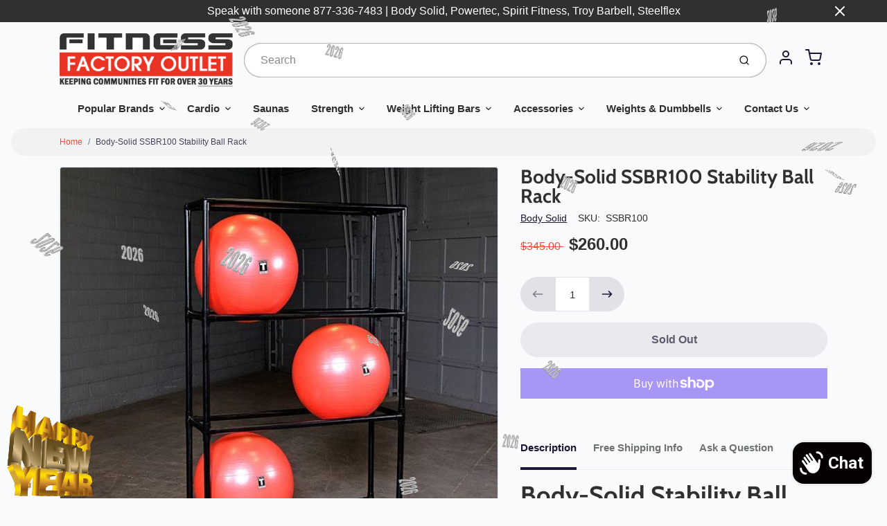

--- FILE ---
content_type: text/html; charset=utf-8
request_url: https://fitnessfactoryoutlet.com/products/body-solid-ssbr100-stability-ball-rack
body_size: 49461
content:
<!doctype html>

<html class="no-js body-solid-ssbr100-stability-ball-rack product-template" lang="en">

  <head>     
    <meta name="google-site-verification" content="evjChAP1IpA--nskeovbmxyw_8yZFR7AYmrXuhCcoTE" />
        <meta name="google-site-verification" content="SMKPU4IYdGKT-C8Gyo89TK-16I6NMTq0N4iNHybBnJw" />
        <script type="application/javascript" src="https://api.resellerratings.com/assets/script/6c14f2f4a61064498e6fe195e98c4030a"></script>
    <meta charset="utf-8">
<meta http-equiv="X-UA-Compatible" content="IE=edge,chrome=1">
<meta name="theme-color" content="#f14d34">
<meta name="viewport" content="width=device-width,initial-scale=1"><link rel="canonical" href="https://fitnessfactoryoutlet.com/products/body-solid-ssbr100-stability-ball-rack">
  <link rel="shortcut icon" href="//fitnessfactoryoutlet.com/cdn/shop/files/square_logo_19b4e482-4634-4919-9120-58fd14a0b97f_32x32.png?v=1649304080" type="image/png">






<title>Body-Solid SSBR100 Stability Ball Rack | FitnessFactoryOutlet</title>


  <meta name="description" content="Body-Solid Stability Ball Rack The Body-Solid SSBR100 Stability Ball Rack allows for storage of up to eight stability balls, 45cm to 75cm in size. Tiered storage on the SSBR100 Stability Rack helps organize stability balls by color and size and features a vertical design to reduce footprint. Durable plastic tubing help">


    <meta property="og:site_name" content="FitnessFactoryOutlet">


  <meta property="og:type" content="product">
  <meta property="og:title" content="Body-Solid SSBR100 Stability Ball Rack">
  <meta property="og:url" content="https://fitnessfactoryoutlet.com/products/body-solid-ssbr100-stability-ball-rack">
  <meta property="og:description" content="


Body-Solid Stability Ball Rack
The Body-Solid SSBR100 Stability Ball Rack allows for storage of up to eight stability balls, 45cm to 75cm in size. Tiered storage on the SSBR100 Stability Rack helps organize stability balls by color and size and features a vertical design to reduce footprint. Durable plastic tubing helps maintain stability ball integrity while the convenient storage increases safety by keeping equipment off the floor. The Body-Solid SSBR100 Stability Ball Rack features locking caster wheels for easy transportation. 

Holds up to eight stability balls, 45cm to 75cm in size
Keeps stability balls clean and organized
Rounded tubing protects your stability balls
Locking caster wheels for easy mobility
Product Weight: 34 lbs. 
Dimensions: 17.3”L x 54.8”W x 89”H
Note: Stability Balls Not Included





Weight
Weight: 34 lbs">
  
    <meta property="og:image" content="http://fitnessfactoryoutlet.com/cdn/shop/products/DSF4598_1200x630.jpg?v=1675696858">
    <meta property="og:image:secure_url" content="https://fitnessfactoryoutlet.com/cdn/shop/products/DSF4598_1200x630.jpg?v=1675696858">
    <meta property="og:image:width" content="1200"/>
    <meta property="og:image:height" content="630"/>
  
  <meta property="og:price:amount" content="260.00">
  <meta property="og:price:currency" content="USD">



  <meta name="twitter:card" content="summary">





  <meta name="twitter:title" content="Body-Solid SSBR100 Stability Ball Rack">
  <meta name="twitter:description" content="


Body-Solid Stability Ball Rack
The Body-Solid SSBR100 Stability Ball Rack allows for storage of up to eight stability balls, 45cm to 75cm in size. Tiered storage on the SSBR100 Stability Rack helps">
  <meta name="twitter:image" content="https://fitnessfactoryoutlet.com/cdn/shop/products/DSF4598_1200x630.jpg?v=1675696858">
  <meta name="twitter:image:width" content="1024">
  <meta name="twitter:image:height" content="1024">


<link rel="preconnect" href="https://cdn.shopify.com" crossorigin>
    <link rel="preconnect" href="https://fonts.shopify.com" crossorigin>
    <link rel="preload" as="font" href="//fitnessfactoryoutlet.com/cdn/fonts/cabin/cabin_n7.255204a342bfdbc9ae2017bd4e6a90f8dbb2f561.woff2" type="font/woff2" crossorigin>
    <link rel="preload" as="font" href="" type="font/woff2" crossorigin>
    <link rel="preconnect" href="https://monorail-edge.shopifysvc.com">

    <style data-shopify>

:root {
  /* COLORS */

  --color:#303030;
  --color-mix: #808182;
  --link-color: #f14d34;
  --link-color-mix: #f49284;
  --link-color-light: #ffc8bf;
  --link-color-hover: #f14d34;
  --bg-color: #F9FAFC;
  --bg-color-dark: #93a5c9;
  --bg-color-mix-1: #e5e6e8;
  --bg-color-mix-2: #f8e9e8;
  --bg-color-mix-3: #bbbbbd;
  --bg-color-mix-4: #f1f2f4;
  --form-color: #121212;
  --bg-color-nav: #EFF0F3;
  --regular-price-color: #f14d34;
  --sale-price-color: #f14d34;
  --header-logo-color: #303030;
  --footer-logo-color: #FFFFFF;
  --footer-color: #BDC0C2;
  --footer-bg-color: #303030;
  --btn-color: #ffffff;
  --btn-bg-color: #f14d34;
  --secondary-btn-color: #1b1735;
  --secondary-btn-bg-color: #e1e2e8;
  --secondary-btn-bg-color-light: #eff0f3;
  --secondary-btn-bg-hover: #c4c6d2;
  --border-color: #e5e6e8;
  --product-grid-border-color: #bdc0c2;
  --facet-btn-bg-color: #f0f0f1;
  --facet-btn-color-bg-active: #f14d34;

  /* TYPOGRAPHY */

  --font-family: Helvetica,Arial, sans-serif;
  --font-size: 0.9375rem;
  --font-weight: 400;
  --font-style: normal;
  --h16-font-family: Cabin,sans-serif;
  --h16-font-weight: 700;
  --h16-font-style: normal;
  --announcement-font-family: Helvetica,Arial, sans-serif;
  --announcement-font-weight: 400;
  --announcement-font-style: normal;
  --logo-font-size: 2.1875rem;

  /* LAYOUT */
  --section-spacing: 3rem;


  /* SVGS */
  --nav-link-svg: url("data:image/svg+xml,%3Csvg width='8' height='6' viewBox='0 0 8 6' fill='%23303030' xmlns='http://www.w3.org/2000/svg'%3E%3Cpath d='M0.347486 0.947461C0.584267 0.71068 0.960422 0.698218 1.21187 0.910075L1.25258 0.947461L4.00003 3.69473L6.74749 0.947461C6.98427 0.71068 7.36042 0.698218 7.61187 0.910075L7.65258 0.947461C7.88936 1.18424 7.90183 1.5604 7.68997 1.81185L7.65258 1.85256L4.45258 5.05256C4.2158 5.28934 3.83965 5.3018 3.58819 5.08994L3.54749 5.05256L0.347486 1.85256C0.0975503 1.60262 0.0975503 1.1974 0.347486 0.947461Z'/%3E%3C/svg%3E");
  --nav-link-svg-hover: url("data:image/svg+xml,%3Csvg width='8' height='6' viewBox='0 0 8 6' fill='%23f14d34' xmlns='http://www.w3.org/2000/svg'%3E%3Cpath d='M0.347486 5.05256C0.584267 5.28934 0.960422 5.3018 1.21187 5.08994L1.25258 5.05256L4.00003 2.30529L6.74749 5.05256C6.98427 5.28934 7.36042 5.3018 7.61187 5.08994L7.65258 5.05256C7.88936 4.81578 7.90183 4.43962 7.68997 4.18817L7.65258 4.14746L4.45258 0.947461C4.2158 0.71068 3.83965 0.698218 3.58819 0.910075L3.54749 0.947461L0.347486 4.14746C0.0975503 4.3974 0.0975503 4.80262 0.347486 5.05256Z'/%3E%3C/svg%3E");
  --custom-select: #fff url("data:image/svg+xml,%3Csvg width='12' height='8' viewBox='0 0 12 8' fill='none' xmlns='http://www.w3.org/2000/svg'%3E%3Cpath fill-rule='evenodd' clip-rule='evenodd' d='M0.521412 0.92107C0.876583 0.565899 1.44082 0.547205 1.81799 0.86499L1.87906 0.92107L6.00023 5.04197L10.1214 0.92107C10.4766 0.565899 11.0408 0.547205 11.418 0.86499L11.4791 0.92107C11.8342 1.27624 11.8529 1.84047 11.5351 2.21765L11.4791 2.27872L6.67906 7.07871C6.32389 7.43389 5.75965 7.45258 5.38248 7.13479L5.32141 7.07871L0.521412 2.27872C0.146509 1.90381 0.146509 1.29597 0.521412 0.92107Z' fill='%234E4681'/%3E%3C/svg%3E") no-repeat right 1.5rem center/8px 10px;
  --chevron: url("data:image/svg+xml,%3Csvg width='16' height='10' viewBox='0 0 16 10' fill='%23303030' fill-opacity='0.75' xmlns='http://www.w3.org/2000/svg'%3E%3Cpath d='M1.15146 1.15152C1.59542 0.707556 2.30071 0.68419 2.77219 1.08142L2.84852 1.15152L7.99999 6.30265L13.1515 1.15152C13.5954 0.707556 14.3007 0.68419 14.7722 1.08142L14.8485 1.15152C15.2925 1.59549 15.3158 2.30078 14.9186 2.77225L14.8485 2.84858L8.84852 8.84858C8.40455 9.29254 7.69926 9.31591 7.22779 8.91868L7.15146 8.84858L1.15146 2.84858C0.68283 2.37995 0.68283 1.62015 1.15146 1.15152Z'/%3E%3C/svg%3E");
  --chevron-expanded: url("data:image/svg+xml,%3Csvg width='16' height='10' viewBox='0 0 16 10' fill='%23303030' fill-opacity='0.75' xmlns='http://www.w3.org/2000/svg'%3E%3Cpath d='M1.15152 8.84848C1.59549 9.29244 2.30078 9.31581 2.77225 8.91858L2.84858 8.84848L8.00005 3.69735L13.1515 8.84848C13.5955 9.29244 14.3008 9.31581 14.7723 8.91858L14.8486 8.84848C15.2925 8.40451 15.3159 7.69922 14.9187 7.22775L14.8486 7.15142L8.84858 1.15142C8.40461 0.70746 7.69932 0.684093 7.22785 1.08132L7.15152 1.15142L1.15152 7.15142C0.682892 7.62005 0.682892 8.37985 1.15152 8.84848Z'/%3E%3C/svg%3E");
  --plus: url("data:image/svg+xml,%3Csvg height='20' width='20' viewBox='0 0 20 20' fill='%23303030' xmlns='http://www.w3.org/2000/svg'%3E%3Cpath d='M 19.261719 10.757812 L 0.75 10.757812 C 0.335938 10.757812 0 10.421875 0 10.007812 C 0 9.59375 0.335938 9.253906 0.75 9.253906 L 19.261719 9.253906 C 19.675781 9.253906 20.011719 9.59375 20.011719 10.007812 C 20.011719 10.421875 19.675781 10.757812 19.261719 10.757812 Z M 19.261719 10.757812'/%3E%3Cpath d='M 10.007812 20.011719 C 9.59375 20.011719 9.253906 19.675781 9.253906 19.261719 L 9.253906 0.75 C 9.253906 0.335938 9.59375 0 10.007812 0 C 10.421875 0 10.757812 0.335938 10.757812 0.75 L 10.757812 19.261719 C 10.757812 19.675781 10.421875 20.011719 10.007812 20.011719 Z M 10.007812 20.011719'/%3E%3C/svg%3E");
  --plus-expanded: url("data:image/svg+xml,%3Csvg height='20' width='20' viewBox='0 0 20 20' fill='%23303030' xmlns='http://www.w3.org/2000/svg'%3E%3Cpath d='M 19.261719 10.757812 L 0.75 10.757812 C 0.335938 10.757812 0 10.421875 0 10.007812 C 0 9.59375 0.335938 9.253906 0.75 9.253906 L 19.261719 9.253906 C 19.675781 9.253906 20.011719 9.59375 20.011719 10.007812 C 20.011719 10.421875 19.675781 10.757812 19.261719 10.757812 Z M 19.261719 10.757812'/%3E%3C/svg%3E");

  /* specific colors for Shop Pay Installments Banner */
    --color-body-text: #303030;
    --color-body: #F9FAFC;
    --color-bg: #F9FAFC;
    /* End Shop Pay Installment Banner */
}
</style>

    <style>*,::after,::before{box-sizing:border-box}html{line-height:1.15;overflow-y:scroll}body{margin:0;border:0}body,html{background-color:var(--body-bg)}body{font-family:var(--font-family);font-weight:var(--font-weight);color:var(--body-color);border-color:var(--border-color);border-style:solid;line-height:1.5rem}ul{list-style:none;margin:0}h1,h2{margin:0}a{text-decoration:none}.sr-only{position:absolute;width:1px;height:1px;padding:0;margin:-1px;overflow:hidden;clip:rect(0,0,0,0);white-space:nowrap;border:0}.spinner{display:flex;justify-content:center;align-items:center;position:fixed;top:0;right:0;bottom:0;left:0;z-index:1100;pointer-events:none;background-color:var(--bg-color);transition-property:visibility,opacity;transition-delay:0.4s;transition-duration:1s;transition-timing-function:ease-in-out}.spinner .dot-1,.spinner .dot-2,.spinner .dot-3{width:.75rem;height:.75rem;margin:.25rem;border-radius:50%;background-color:var(--link-color);animation:bounce 1.4s infinite ease-in-out both}.spinner .dot-1{animation-delay:-0.32s}.spinner .dot-2{animation-delay:-0.16s}.spinner.hidden{opacity:0}.spinner.loaded{z-index:-1}@keyframes bounce{0%,100%,80%{opacity:0;transform:scale(0)}40%{opacity:1;transform:scale(1)}}button,input,optgroup,select,textarea{font-family:inherit;font-size:100%;line-height:1.15}.tw-container{max-width:1536px}.tw-block{display:block}.tw-flex{display:flex}.tw-justify-center{justify-content:center}.tw-items-start{align-items:flex-start}.tw-text-base{font-size:1rem;line-height:1.5rem}.tw-text-lg{font-size:1.125rem;line-height:1.75rem}.tw-text-xl{font-size:1.25rem;line-height:1.75rem}.tw-mx-auto{margin-left:auto;margin-right:auto}.tw-text-center{text-align:center}.tw-p-1{padding:.25rem}.tw-p-2{padding:.5rem}.tw-py-2{padding-top:.5rem;padding-bottom:.5rem}.tw-px-0{padding-left:0;padding-right:0}.tw-px-4{padding-left:1rem;padding-right:1rem}.tw-px-8{padding-left:2rem;padding-right:2rem}.tw-flex-grow{flex-grow:1}.tw-z-10{z-index:10}.tw-right-0{right:0}.tw-right-2{right:.5rem}.tw-absolute{position:absolute}.tw-border-0{border-width:0}.tw-bg-transparent{background-color:transparent}.py-3{padding-top:1rem;padding-bottom:1rem}.pt-0{padding-top:0}.pb-3{padding-bottom:1rem}@media (min-width:1024px){.pb-lg-0{padding-bottom:0}.pb-lg-1{padding-bottom:.25rem}}@media (min-width:768px){.md\:tw-py-1{padding-top:.25rem;padding-bottom:.25rem}.md\:tw-p-2{padding:.5rem}.md\:tw-right-12{right:3rem}.md\:tw-items-center{align-items:center}}.container{width:100%;padding-right:1rem;padding-left:1rem;margin-right:auto;margin-left:auto}@media (min-width:640px){.container{max-width:640px}}@media (min-width:768px){.container{max-width:768px}}@media (min-width:1024px){.container{max-width:1024px}}@media (min-width:1280px){.container{max-width:1140px}}.d-flex{display:flex}.d-inline-flex{display:inline-flex}.align-items-center{align-items:center}.justify-content-between{justify-content:space-between}.justify-content-center{justify-content:center}.justify-content-end{justify-content:flex-end}.logo{font-family:var(--h16-font-family);font-size:var(--logo-font-size);font-weight:var(--h16-font-weight);font-style:var(--h16-font-style)}@media (max-width:768px){.logo{font-size:1.625rem}.logo img{width:100%}}.logo>a{color:var(--header-logo-color)}.h1{line-height:1}.w-100{width:100%}.mb-0{margin-bottom:0}.px-0{padding-right:0;padding-left:0}.ml-2{margin-left:.5rem}.mr-2{margin-right:.5rem}.mr-3{margin-right:1rem}.mt-3{margin-top:1rem}.mt-4{margin-top:1.5rem}.d-block{display:block}.d-inline-block{display:inline-block}.position-relative{position:relative}.search .input-group{box-shadow:inset 0 0 2px var(--color)}.search .btn{color:var(--color)}.search .btn .icon{margin-left:.5rem;color:currentColor!important}.rounded-pill{border-radius:50rem}.bg-white{background-color:#fff}.form-control{display:block;width:100%;height:calc(1.5em + 1.625rem);padding:.75rem 1.5rem}.form-control::placeholder{opacity:.5;color:inherit}.input-group{position:relative;display:flex;flex-wrap:wrap;align-items:stretch;width:100%}.input-group>.form-control{position:relative;flex:1 1 auto;width:1%;min-width:0;margin-bottom:0}.input-group-append{margin-left:-.0625rem;display:flex}.input-group>.input-group-append>.btn{border-top-left-radius:0;border-bottom-left-radius:0;position:relative;z-index:2}.lh-0{line-height:0}.lh-1{line-height:1}.text-center{text-align:center}@media (min-width:768px){.text-md-center{text-align:center}}@media (min-width:768px){.col-md-4{flex:0 0 33.33333%;max-width:33.33333%;width:100%}}.btn{display:inline-block;font-weight:400;text-align:center;vertical-align:middle;background-color:transparent;border:.0625rem solid transparent;padding:.75rem 1.5rem;font-size:1rem;line-height:1.5;border-radius:.25rem}.tw-btn{text-align:center;vertical-align:middle;padding:.75rem 1.5rem;display:inline-block;font-weight:400;font-size:1rem;line-height:1.5rem;border-color:transparent;border-width:1px;border-radius:.25rem}.tw-btn-primary,.btn-primary{background-color:var(--btn-bg-color);border-color:var(--btn-bg-color);color:var(--btn-color)}.btn-menu .icon{width:2rem;height:2rem}.btn .icon{width:1rem;height:1rem;color:currentColor}.shopify-section-header .icon{color:var(--secondary-btn-color)}img,svg{display:block;vertical-align:middle}img{max-width:100%;height:auto}.d-none{display:none}.tw-hidden{display:none}@media (min-width:1024px){.d-lg-none{display:none}.d-lg-block{display:block}.ml-lg-2{margin-left:.5rem}.mr-lg-3{margin-right:1rem}.lg\:tw-mx-auto{margin-left:auto;margin-right:auto}.w-lg-auto{width:auto}}.border-0{border:0}.bg-transparent{background-color:transparent}.p-0{padding:0}.p-2{padding:.5rem}.tw-pl-3{padding-left:.75rem}.nav{display:flex;padding-left:0;margin-bottom:0;list-style:none}.main-nav .has-dropdown .nav-link.level-1{padding-right:calc(1.5rem + 8px);background-image:var(--nav-link-svg);background-position:calc(100% - 1rem) 50%;background-repeat:no-repeat}.font-600{font-weight:600}.nav-link{display:block;padding:1rem;color:var(--color);line-height:24px}.tw-flex-nowrap{flex-wrap:nowrap}p{margin:0}.main-content{opacity:0}.main-content .shopify-section{display:none}.critical-hidden{display:none}</style>


    <style>
      @font-face {
  font-family: Cabin;
  font-weight: 700;
  font-style: normal;
  font-display: swap;
  src: url("//fitnessfactoryoutlet.com/cdn/fonts/cabin/cabin_n7.255204a342bfdbc9ae2017bd4e6a90f8dbb2f561.woff2") format("woff2"),
       url("//fitnessfactoryoutlet.com/cdn/fonts/cabin/cabin_n7.e2afa22a0d0f4b64da3569c990897429d40ff5c0.woff") format("woff");
}

      
      
      
      
      
      
    </style>

    <link rel="stylesheet" href="//fitnessfactoryoutlet.com/cdn/shop/t/2/assets/fonts.css?v=69486614345131143251759331879" type="text/css" media="print" onload="this.media='all'">
    
    <link rel="stylesheet" href="//fitnessfactoryoutlet.com/cdn/shop/t/2/assets/theme-vendor.css?v=52753386562259944501696939085" type="text/css" media="print" onload="this.media='all'">
    <link rel="stylesheet" href="//fitnessfactoryoutlet.com/cdn/shop/t/2/assets/theme-custom.css?v=4207424684478351371653254679" type="text/css" media="print" onload="this.media='all'">

    <noscript>
      <link rel="stylesheet" href="//fitnessfactoryoutlet.com/cdn/shop/t/2/assets/fonts.css?v=69486614345131143251759331879" type="text/css" media="all">
      <link rel="stylesheet" href="//fitnessfactoryoutlet.com/cdn/shop/t/2/assets/theme-vendor.css?v=52753386562259944501696939085" type="text/css" media="all">
    </noscript>

    
<script>
  window.Avatar = {
    theme: {
      version: "1.2.2",
      givenName: "Avatar",
      id: 121829752891,
      current: {
        pageType: "product",
        template: "product",
        templateSuffix: null,
        templateFull: "product",
        product: {"id":7088860594235,"title":"Body-Solid SSBR100 Stability Ball Rack","handle":"body-solid-ssbr100-stability-ball-rack","description":"\u003cdiv id=\"TabbedPanels1\" class=\"TabbedPanels\" data-mce-fragment=\"1\"\u003e\n\u003cdiv class=\"TabbedPanelsContentGroup\" data-mce-fragment=\"1\"\u003e\n\u003cdiv class=\"TabbedPanelsContent TabbedPanelsContentVisible\" data-mce-fragment=\"1\"\u003e\n\u003ch2 data-mce-fragment=\"1\"\u003eBody-Solid Stability Ball Rack\u003c\/h2\u003e\n\u003cp\u003eThe Body-Solid SSBR100 Stability Ball Rack allows for storage of up to eight stability balls, 45cm to 75cm in size. Tiered storage on the SSBR100 Stability Rack helps organize stability balls by color and size and features a vertical design to reduce footprint. Durable plastic tubing helps maintain stability ball integrity while the convenient storage increases safety by keeping equipment off the floor. The Body-Solid SSBR100 Stability Ball Rack features locking caster wheels for easy transportation. \u003c\/p\u003e\n\u003cul data-mce-fragment=\"1\"\u003e\n\u003cli data-mce-fragment=\"1\"\u003eHolds up to eight stability balls, 45cm to 75cm in size\u003c\/li\u003e\n\u003cli data-mce-fragment=\"1\"\u003eKeeps stability balls clean and organized\u003c\/li\u003e\n\u003cli data-mce-fragment=\"1\"\u003eRounded tubing protects your stability balls\u003c\/li\u003e\n\u003cli data-mce-fragment=\"1\"\u003eLocking caster wheels for easy mobility\u003c\/li\u003e\n\u003cli data-mce-fragment=\"1\"\u003eProduct Weight: 34 lbs. \u003c\/li\u003e\n\u003cli data-mce-fragment=\"1\"\u003eDimensions: 17.3”L x 54.8”W x 89”H\u003c\/li\u003e\n\u003cli data-mce-fragment=\"1\"\u003e\u003cem data-mce-fragment=\"1\"\u003eNote: Stability Balls Not Included\u003c\/em\u003e\u003c\/li\u003e\n\u003c\/ul\u003e\n\u003c\/div\u003e\n\u003c\/div\u003e\n\u003c\/div\u003e\n\u003cdiv class=\"tabWeight\" data-mce-fragment=\"1\"\u003e\n\u003ch2 data-mce-fragment=\"1\"\u003eWeight\u003c\/h2\u003e\nWeight: 34 lbs\u003c\/div\u003e","published_at":"2023-02-06T10:20:56-05:00","created_at":"2023-02-06T10:20:56-05:00","vendor":"Body Solid","type":"","tags":["ball rack","stability","storage rack"],"price":26000,"price_min":26000,"price_max":26000,"available":false,"price_varies":false,"compare_at_price":34500,"compare_at_price_min":34500,"compare_at_price_max":34500,"compare_at_price_varies":false,"variants":[{"id":41108926234683,"title":"Default Title","option1":"Default Title","option2":null,"option3":null,"sku":"SSBR100","requires_shipping":true,"taxable":true,"featured_image":null,"available":false,"name":"Body-Solid SSBR100 Stability Ball Rack","public_title":null,"options":["Default Title"],"price":26000,"weight":0,"compare_at_price":34500,"inventory_management":"shopify","barcode":"638448016262","requires_selling_plan":false,"selling_plan_allocations":[]}],"images":["\/\/fitnessfactoryoutlet.com\/cdn\/shop\/products\/DSF4598.jpg?v=1675696858","\/\/fitnessfactoryoutlet.com\/cdn\/shop\/products\/DSF4600.jpg?v=1675696859"],"featured_image":"\/\/fitnessfactoryoutlet.com\/cdn\/shop\/products\/DSF4598.jpg?v=1675696858","options":["Title"],"media":[{"alt":null,"id":23232414351419,"position":1,"preview_image":{"aspect_ratio":1.0,"height":600,"width":600,"src":"\/\/fitnessfactoryoutlet.com\/cdn\/shop\/products\/DSF4598.jpg?v=1675696858"},"aspect_ratio":1.0,"height":600,"media_type":"image","src":"\/\/fitnessfactoryoutlet.com\/cdn\/shop\/products\/DSF4598.jpg?v=1675696858","width":600},{"alt":null,"id":23232414384187,"position":2,"preview_image":{"aspect_ratio":1.0,"height":600,"width":600,"src":"\/\/fitnessfactoryoutlet.com\/cdn\/shop\/products\/DSF4600.jpg?v=1675696859"},"aspect_ratio":1.0,"height":600,"media_type":"image","src":"\/\/fitnessfactoryoutlet.com\/cdn\/shop\/products\/DSF4600.jpg?v=1675696859","width":600}],"requires_selling_plan":false,"selling_plan_groups":[],"content":"\u003cdiv id=\"TabbedPanels1\" class=\"TabbedPanels\" data-mce-fragment=\"1\"\u003e\n\u003cdiv class=\"TabbedPanelsContentGroup\" data-mce-fragment=\"1\"\u003e\n\u003cdiv class=\"TabbedPanelsContent TabbedPanelsContentVisible\" data-mce-fragment=\"1\"\u003e\n\u003ch2 data-mce-fragment=\"1\"\u003eBody-Solid Stability Ball Rack\u003c\/h2\u003e\n\u003cp\u003eThe Body-Solid SSBR100 Stability Ball Rack allows for storage of up to eight stability balls, 45cm to 75cm in size. Tiered storage on the SSBR100 Stability Rack helps organize stability balls by color and size and features a vertical design to reduce footprint. Durable plastic tubing helps maintain stability ball integrity while the convenient storage increases safety by keeping equipment off the floor. The Body-Solid SSBR100 Stability Ball Rack features locking caster wheels for easy transportation. \u003c\/p\u003e\n\u003cul data-mce-fragment=\"1\"\u003e\n\u003cli data-mce-fragment=\"1\"\u003eHolds up to eight stability balls, 45cm to 75cm in size\u003c\/li\u003e\n\u003cli data-mce-fragment=\"1\"\u003eKeeps stability balls clean and organized\u003c\/li\u003e\n\u003cli data-mce-fragment=\"1\"\u003eRounded tubing protects your stability balls\u003c\/li\u003e\n\u003cli data-mce-fragment=\"1\"\u003eLocking caster wheels for easy mobility\u003c\/li\u003e\n\u003cli data-mce-fragment=\"1\"\u003eProduct Weight: 34 lbs. \u003c\/li\u003e\n\u003cli data-mce-fragment=\"1\"\u003eDimensions: 17.3”L x 54.8”W x 89”H\u003c\/li\u003e\n\u003cli data-mce-fragment=\"1\"\u003e\u003cem data-mce-fragment=\"1\"\u003eNote: Stability Balls Not Included\u003c\/em\u003e\u003c\/li\u003e\n\u003c\/ul\u003e\n\u003c\/div\u003e\n\u003c\/div\u003e\n\u003c\/div\u003e\n\u003cdiv class=\"tabWeight\" data-mce-fragment=\"1\"\u003e\n\u003ch2 data-mce-fragment=\"1\"\u003eWeight\u003c\/h2\u003e\nWeight: 34 lbs\u003c\/div\u003e"},
        variant: {"id":41108926234683,"title":"Default Title","option1":"Default Title","option2":null,"option3":null,"sku":"SSBR100","requires_shipping":true,"taxable":true,"featured_image":null,"available":false,"name":"Body-Solid SSBR100 Stability Ball Rack","public_title":null,"options":["Default Title"],"price":26000,"weight":0,"compare_at_price":34500,"inventory_management":"shopify","barcode":"638448016262","requires_selling_plan":false,"selling_plan_allocations":[]},
        collection: null,
        cart: {"note":null,"attributes":{},"original_total_price":0,"total_price":0,"total_discount":0,"total_weight":0.0,"item_count":0,"items":[],"requires_shipping":false,"currency":"USD","items_subtotal_price":0,"cart_level_discount_applications":[],"checkout_charge_amount":0},
        locale: "en"
      },
      settings: {
        search: {
          enabled: true,
          showCollections: true,
          showArticles: false,
          showPages: false,
          showUnavailableProducts: "show",
          searchType: true,
          searchVendor: true,
          searchTag: true,
          searchSku: true,
          searchVariantTitle: true,
          searchBarcode: true,
          searchDescriptions: true,
          searchAuthor: false,
          limit: 5,
        },
        cart: {
          continueShopping: '',
          showRecsOnEmptyCart: null,
        },
        breakpoints: {
          medium: 768,
        },
        mediaQuery: {
          mediumUp: 'screen and (min-width: 768px)',
          small: 'screen and (max-width: 767px)',
        },
      },
      i18n: {
        addToCart: "Add to Cart",
        soldOut: "Sold Out",
        unavailable: "Unavailable",
        regularPrice: "Regular price",
        salePrice: "Sale price",
        sale: "On Sale",
        unitPrice: "Unit price",
        unitPriceSeparator: "per",
        item: "item",
        items: "items",
        empty: "Your cart is currently empty.",
        continue: "Continue Shopping",
        search: {
          fromLowestPrice: "from [price]",
          placeholders: {
            products: "Products",
            collections: "Collections",
            pages: "Pages",
            articles: "Articles",
          },
          results: {
            show: "Show all product results for",
            none: "No results found for"
          }
        },
        cart: {
          item: "item",
          items: "items",
        }
      },
      keyboardKeys: {
        TAB: 9,
        ENTER: 13,
        ESCAPE: 27,
        LEFTARROW: 37,
        RIGHTARROW: 39
      }
    },
    shop: {
      root: "\/",
      moneyFormat: "${{amount}}"
    },
    icons: {
      collection: "\/\/fitnessfactoryoutlet.com\/cdn\/shop\/t\/2\/assets\/icon-collection_120x.png?v=40871835775874781771640712832",
      product: "\/\/fitnessfactoryoutlet.com\/cdn\/shop\/t\/2\/assets\/icon-product_120x.png?v=18270121676411456051640712833",
      page: "\/\/fitnessfactoryoutlet.com\/cdn\/shop\/t\/2\/assets\/icon-page_120x.png?v=11837369901128010581640712832",
      article: "\/\/fitnessfactoryoutlet.com\/cdn\/shop\/t\/2\/assets\/icon-article_120x.png?v=167074133747219596591640712831"
    },
    skup: {
      sliderCart: "page",
      exitModal: false,
    }
  };

  document.documentElement.className = document.documentElement.className.replace('no-js', 'js');
</script>


    
 <link type="text/css" href="//fitnessfactoryoutlet.com/cdn/shop/t/2/assets/vendors@layout.theme.css?v=118558147259443829761640712863" rel="stylesheet" media="print" onload="this.media='all'">
<noscript><link type="text/css" href="//fitnessfactoryoutlet.com/cdn/shop/t/2/assets/vendors@layout.theme.css?v=118558147259443829761640712863" rel="stylesheet"></noscript><link type="text/css" href="//fitnessfactoryoutlet.com/cdn/shop/t/2/assets/layout.theme.css?v=149385284068059421401640712863" rel="stylesheet" media="print" onload="this.media='all'">
<noscript><link type="text/css" href="//fitnessfactoryoutlet.com/cdn/shop/t/2/assets/layout.theme.css?v=149385284068059421401640712863" rel="stylesheet"></noscript>

<script type="text/javascript" src="//fitnessfactoryoutlet.com/cdn/shop/t/2/assets/vendors@layout.theme.js?v=17054469444754906681640712847" defer="defer"></script><script type="text/javascript" src="//fitnessfactoryoutlet.com/cdn/shop/t/2/assets/layout.theme.js?v=130930062287832599971640712835" defer="defer"></script><link rel="prefetch" href="//fitnessfactoryoutlet.com/cdn/shop/t/2/assets/template.cart.js?v=169030938932606578681640712839" as="script"><link rel="prefetch" href="//fitnessfactoryoutlet.com/cdn/shop/t/2/assets/template.collection.js?v=42732314586909327081640712841" as="script"><script type="text/javascript" src="//fitnessfactoryoutlet.com/cdn/shop/t/2/assets/template.product.js?v=78828148468567829561640712844" defer="defer"></script><link rel="prefetch" href="//fitnessfactoryoutlet.com/cdn/shop/t/2/assets/template.addresses.js?v=118718113235633446781640712838" as="script"><link rel="prefetch" href="//fitnessfactoryoutlet.com/cdn/shop/t/2/assets/template.login.js?v=27475302804247197241640712842" as="script">

    <script src="//fitnessfactoryoutlet.com/cdn/shop/t/2/assets/theme-custom.js?v=66230615287471907451640712846" defer></script>
    <script type="text/javascript">
   if (window.MSInputMethodContext && document.documentMode) {
     var scripts = document.getElementsByTagName('script')[0];
     var polyfill = document.createElement("script");
     polyfill.defer = true;
     polyfill.src = "//fitnessfactoryoutlet.com/cdn/shop/t/2/assets/ie11CustomProperties.min.js?v=146208399201472936201640712834";
     scripts.parentNode.insertBefore(polyfill, scripts);
   }
</script>


    <script>window.performance && window.performance.mark && window.performance.mark('shopify.content_for_header.start');</script><meta name="facebook-domain-verification" content="u8i4frq1dvnicavb2i1zhrqinumfix">
<meta id="shopify-digital-wallet" name="shopify-digital-wallet" content="/55834673211/digital_wallets/dialog">
<meta name="shopify-checkout-api-token" content="007f54b7a577e3f955201ce462bf4e4a">
<meta id="in-context-paypal-metadata" data-shop-id="55834673211" data-venmo-supported="true" data-environment="production" data-locale="en_US" data-paypal-v4="true" data-currency="USD">
<link rel="alternate" type="application/json+oembed" href="https://fitnessfactoryoutlet.com/products/body-solid-ssbr100-stability-ball-rack.oembed">
<script async="async" src="/checkouts/internal/preloads.js?locale=en-US"></script>
<link rel="preconnect" href="https://shop.app" crossorigin="anonymous">
<script async="async" src="https://shop.app/checkouts/internal/preloads.js?locale=en-US&shop_id=55834673211" crossorigin="anonymous"></script>
<script id="apple-pay-shop-capabilities" type="application/json">{"shopId":55834673211,"countryCode":"US","currencyCode":"USD","merchantCapabilities":["supports3DS"],"merchantId":"gid:\/\/shopify\/Shop\/55834673211","merchantName":"FitnessFactoryOutlet","requiredBillingContactFields":["postalAddress","email","phone"],"requiredShippingContactFields":["postalAddress","email","phone"],"shippingType":"shipping","supportedNetworks":["visa","masterCard","amex","discover","elo","jcb"],"total":{"type":"pending","label":"FitnessFactoryOutlet","amount":"1.00"},"shopifyPaymentsEnabled":true,"supportsSubscriptions":true}</script>
<script id="shopify-features" type="application/json">{"accessToken":"007f54b7a577e3f955201ce462bf4e4a","betas":["rich-media-storefront-analytics"],"domain":"fitnessfactoryoutlet.com","predictiveSearch":true,"shopId":55834673211,"locale":"en"}</script>
<script>var Shopify = Shopify || {};
Shopify.shop = "fitnessfactoryoutlet.myshopify.com";
Shopify.locale = "en";
Shopify.currency = {"active":"USD","rate":"1.0"};
Shopify.country = "US";
Shopify.theme = {"name":"Avatar","id":121829752891,"schema_name":"Avatar","schema_version":"2.0.1","theme_store_id":909,"role":"main"};
Shopify.theme.handle = "null";
Shopify.theme.style = {"id":null,"handle":null};
Shopify.cdnHost = "fitnessfactoryoutlet.com/cdn";
Shopify.routes = Shopify.routes || {};
Shopify.routes.root = "/";</script>
<script type="module">!function(o){(o.Shopify=o.Shopify||{}).modules=!0}(window);</script>
<script>!function(o){function n(){var o=[];function n(){o.push(Array.prototype.slice.apply(arguments))}return n.q=o,n}var t=o.Shopify=o.Shopify||{};t.loadFeatures=n(),t.autoloadFeatures=n()}(window);</script>
<script>
  window.ShopifyPay = window.ShopifyPay || {};
  window.ShopifyPay.apiHost = "shop.app\/pay";
  window.ShopifyPay.redirectState = null;
</script>
<script id="shop-js-analytics" type="application/json">{"pageType":"product"}</script>
<script defer="defer" async type="module" src="//fitnessfactoryoutlet.com/cdn/shopifycloud/shop-js/modules/v2/client.init-shop-cart-sync_WVOgQShq.en.esm.js"></script>
<script defer="defer" async type="module" src="//fitnessfactoryoutlet.com/cdn/shopifycloud/shop-js/modules/v2/chunk.common_C_13GLB1.esm.js"></script>
<script defer="defer" async type="module" src="//fitnessfactoryoutlet.com/cdn/shopifycloud/shop-js/modules/v2/chunk.modal_CLfMGd0m.esm.js"></script>
<script type="module">
  await import("//fitnessfactoryoutlet.com/cdn/shopifycloud/shop-js/modules/v2/client.init-shop-cart-sync_WVOgQShq.en.esm.js");
await import("//fitnessfactoryoutlet.com/cdn/shopifycloud/shop-js/modules/v2/chunk.common_C_13GLB1.esm.js");
await import("//fitnessfactoryoutlet.com/cdn/shopifycloud/shop-js/modules/v2/chunk.modal_CLfMGd0m.esm.js");

  window.Shopify.SignInWithShop?.initShopCartSync?.({"fedCMEnabled":true,"windoidEnabled":true});

</script>
<script>
  window.Shopify = window.Shopify || {};
  if (!window.Shopify.featureAssets) window.Shopify.featureAssets = {};
  window.Shopify.featureAssets['shop-js'] = {"shop-cart-sync":["modules/v2/client.shop-cart-sync_DuR37GeY.en.esm.js","modules/v2/chunk.common_C_13GLB1.esm.js","modules/v2/chunk.modal_CLfMGd0m.esm.js"],"init-fed-cm":["modules/v2/client.init-fed-cm_BucUoe6W.en.esm.js","modules/v2/chunk.common_C_13GLB1.esm.js","modules/v2/chunk.modal_CLfMGd0m.esm.js"],"shop-toast-manager":["modules/v2/client.shop-toast-manager_B0JfrpKj.en.esm.js","modules/v2/chunk.common_C_13GLB1.esm.js","modules/v2/chunk.modal_CLfMGd0m.esm.js"],"init-shop-cart-sync":["modules/v2/client.init-shop-cart-sync_WVOgQShq.en.esm.js","modules/v2/chunk.common_C_13GLB1.esm.js","modules/v2/chunk.modal_CLfMGd0m.esm.js"],"shop-button":["modules/v2/client.shop-button_B_U3bv27.en.esm.js","modules/v2/chunk.common_C_13GLB1.esm.js","modules/v2/chunk.modal_CLfMGd0m.esm.js"],"init-windoid":["modules/v2/client.init-windoid_DuP9q_di.en.esm.js","modules/v2/chunk.common_C_13GLB1.esm.js","modules/v2/chunk.modal_CLfMGd0m.esm.js"],"shop-cash-offers":["modules/v2/client.shop-cash-offers_BmULhtno.en.esm.js","modules/v2/chunk.common_C_13GLB1.esm.js","modules/v2/chunk.modal_CLfMGd0m.esm.js"],"pay-button":["modules/v2/client.pay-button_CrPSEbOK.en.esm.js","modules/v2/chunk.common_C_13GLB1.esm.js","modules/v2/chunk.modal_CLfMGd0m.esm.js"],"init-customer-accounts":["modules/v2/client.init-customer-accounts_jNk9cPYQ.en.esm.js","modules/v2/client.shop-login-button_DJ5ldayH.en.esm.js","modules/v2/chunk.common_C_13GLB1.esm.js","modules/v2/chunk.modal_CLfMGd0m.esm.js"],"avatar":["modules/v2/client.avatar_BTnouDA3.en.esm.js"],"checkout-modal":["modules/v2/client.checkout-modal_pBPyh9w8.en.esm.js","modules/v2/chunk.common_C_13GLB1.esm.js","modules/v2/chunk.modal_CLfMGd0m.esm.js"],"init-shop-for-new-customer-accounts":["modules/v2/client.init-shop-for-new-customer-accounts_BUoCy7a5.en.esm.js","modules/v2/client.shop-login-button_DJ5ldayH.en.esm.js","modules/v2/chunk.common_C_13GLB1.esm.js","modules/v2/chunk.modal_CLfMGd0m.esm.js"],"init-customer-accounts-sign-up":["modules/v2/client.init-customer-accounts-sign-up_CnczCz9H.en.esm.js","modules/v2/client.shop-login-button_DJ5ldayH.en.esm.js","modules/v2/chunk.common_C_13GLB1.esm.js","modules/v2/chunk.modal_CLfMGd0m.esm.js"],"init-shop-email-lookup-coordinator":["modules/v2/client.init-shop-email-lookup-coordinator_CzjY5t9o.en.esm.js","modules/v2/chunk.common_C_13GLB1.esm.js","modules/v2/chunk.modal_CLfMGd0m.esm.js"],"shop-follow-button":["modules/v2/client.shop-follow-button_CsYC63q7.en.esm.js","modules/v2/chunk.common_C_13GLB1.esm.js","modules/v2/chunk.modal_CLfMGd0m.esm.js"],"shop-login-button":["modules/v2/client.shop-login-button_DJ5ldayH.en.esm.js","modules/v2/chunk.common_C_13GLB1.esm.js","modules/v2/chunk.modal_CLfMGd0m.esm.js"],"shop-login":["modules/v2/client.shop-login_B9ccPdmx.en.esm.js","modules/v2/chunk.common_C_13GLB1.esm.js","modules/v2/chunk.modal_CLfMGd0m.esm.js"],"lead-capture":["modules/v2/client.lead-capture_D0K_KgYb.en.esm.js","modules/v2/chunk.common_C_13GLB1.esm.js","modules/v2/chunk.modal_CLfMGd0m.esm.js"],"payment-terms":["modules/v2/client.payment-terms_BWmiNN46.en.esm.js","modules/v2/chunk.common_C_13GLB1.esm.js","modules/v2/chunk.modal_CLfMGd0m.esm.js"]};
</script>
<script>(function() {
  var isLoaded = false;
  function asyncLoad() {
    if (isLoaded) return;
    isLoaded = true;
    var urls = ["https:\/\/shopi.plexhr.com\/orderDeadlineInt\/script\/plex.php?shop=fitnessfactoryoutlet.myshopify.com","https:\/\/cdn.shopify.com\/s\/files\/1\/0558\/3467\/3211\/t\/2\/assets\/globo.formbuilder.init.js?v=1649075122\u0026shop=fitnessfactoryoutlet.myshopify.com","https:\/\/cdn.verifypass.com\/seller\/launcher.js?shop=fitnessfactoryoutlet.myshopify.com","https:\/\/app.seasoneffects.com\/get_script\/372a95fa69d311edaed86a6752458c50.js?v=278753\u0026shop=fitnessfactoryoutlet.myshopify.com","https:\/\/cdn.commoninja.com\/sdk\/latest\/commonninja.js?shop=fitnessfactoryoutlet.myshopify.com","https:\/\/bp.sofenx.com\/embed_v1.js?shop=fitnessfactoryoutlet.myshopify.com","https:\/\/s3.eu-west-1.amazonaws.com\/production-klarna-il-shopify-osm\/a6c5e37d3b587ca7438f15aa90b429b47085a035\/fitnessfactoryoutlet.myshopify.com-1708616959173.js?shop=fitnessfactoryoutlet.myshopify.com","https:\/\/node1.itoris.com\/dpo\/storefront\/include.js?shop=fitnessfactoryoutlet.myshopify.com","\/\/backinstock.useamp.com\/widget\/61886_1767158665.js?category=bis\u0026v=6\u0026shop=fitnessfactoryoutlet.myshopify.com"];
    for (var i = 0; i < urls.length; i++) {
      var s = document.createElement('script');
      s.type = 'text/javascript';
      s.async = true;
      s.src = urls[i];
      var x = document.getElementsByTagName('script')[0];
      x.parentNode.insertBefore(s, x);
    }
  };
  if(window.attachEvent) {
    window.attachEvent('onload', asyncLoad);
  } else {
    window.addEventListener('load', asyncLoad, false);
  }
})();</script>
<script id="__st">var __st={"a":55834673211,"offset":-18000,"reqid":"dfbfb17a-f3ec-4605-a3e6-e30b87f32f8a-1769696239","pageurl":"fitnessfactoryoutlet.com\/products\/body-solid-ssbr100-stability-ball-rack","u":"f8be84788ea9","p":"product","rtyp":"product","rid":7088860594235};</script>
<script>window.ShopifyPaypalV4VisibilityTracking = true;</script>
<script id="captcha-bootstrap">!function(){'use strict';const t='contact',e='account',n='new_comment',o=[[t,t],['blogs',n],['comments',n],[t,'customer']],c=[[e,'customer_login'],[e,'guest_login'],[e,'recover_customer_password'],[e,'create_customer']],r=t=>t.map((([t,e])=>`form[action*='/${t}']:not([data-nocaptcha='true']) input[name='form_type'][value='${e}']`)).join(','),a=t=>()=>t?[...document.querySelectorAll(t)].map((t=>t.form)):[];function s(){const t=[...o],e=r(t);return a(e)}const i='password',u='form_key',d=['recaptcha-v3-token','g-recaptcha-response','h-captcha-response',i],f=()=>{try{return window.sessionStorage}catch{return}},m='__shopify_v',_=t=>t.elements[u];function p(t,e,n=!1){try{const o=window.sessionStorage,c=JSON.parse(o.getItem(e)),{data:r}=function(t){const{data:e,action:n}=t;return t[m]||n?{data:e,action:n}:{data:t,action:n}}(c);for(const[e,n]of Object.entries(r))t.elements[e]&&(t.elements[e].value=n);n&&o.removeItem(e)}catch(o){console.error('form repopulation failed',{error:o})}}const l='form_type',E='cptcha';function T(t){t.dataset[E]=!0}const w=window,h=w.document,L='Shopify',v='ce_forms',y='captcha';let A=!1;((t,e)=>{const n=(g='f06e6c50-85a8-45c8-87d0-21a2b65856fe',I='https://cdn.shopify.com/shopifycloud/storefront-forms-hcaptcha/ce_storefront_forms_captcha_hcaptcha.v1.5.2.iife.js',D={infoText:'Protected by hCaptcha',privacyText:'Privacy',termsText:'Terms'},(t,e,n)=>{const o=w[L][v],c=o.bindForm;if(c)return c(t,g,e,D).then(n);var r;o.q.push([[t,g,e,D],n]),r=I,A||(h.body.append(Object.assign(h.createElement('script'),{id:'captcha-provider',async:!0,src:r})),A=!0)});var g,I,D;w[L]=w[L]||{},w[L][v]=w[L][v]||{},w[L][v].q=[],w[L][y]=w[L][y]||{},w[L][y].protect=function(t,e){n(t,void 0,e),T(t)},Object.freeze(w[L][y]),function(t,e,n,w,h,L){const[v,y,A,g]=function(t,e,n){const i=e?o:[],u=t?c:[],d=[...i,...u],f=r(d),m=r(i),_=r(d.filter((([t,e])=>n.includes(e))));return[a(f),a(m),a(_),s()]}(w,h,L),I=t=>{const e=t.target;return e instanceof HTMLFormElement?e:e&&e.form},D=t=>v().includes(t);t.addEventListener('submit',(t=>{const e=I(t);if(!e)return;const n=D(e)&&!e.dataset.hcaptchaBound&&!e.dataset.recaptchaBound,o=_(e),c=g().includes(e)&&(!o||!o.value);(n||c)&&t.preventDefault(),c&&!n&&(function(t){try{if(!f())return;!function(t){const e=f();if(!e)return;const n=_(t);if(!n)return;const o=n.value;o&&e.removeItem(o)}(t);const e=Array.from(Array(32),(()=>Math.random().toString(36)[2])).join('');!function(t,e){_(t)||t.append(Object.assign(document.createElement('input'),{type:'hidden',name:u})),t.elements[u].value=e}(t,e),function(t,e){const n=f();if(!n)return;const o=[...t.querySelectorAll(`input[type='${i}']`)].map((({name:t})=>t)),c=[...d,...o],r={};for(const[a,s]of new FormData(t).entries())c.includes(a)||(r[a]=s);n.setItem(e,JSON.stringify({[m]:1,action:t.action,data:r}))}(t,e)}catch(e){console.error('failed to persist form',e)}}(e),e.submit())}));const S=(t,e)=>{t&&!t.dataset[E]&&(n(t,e.some((e=>e===t))),T(t))};for(const o of['focusin','change'])t.addEventListener(o,(t=>{const e=I(t);D(e)&&S(e,y())}));const B=e.get('form_key'),M=e.get(l),P=B&&M;t.addEventListener('DOMContentLoaded',(()=>{const t=y();if(P)for(const e of t)e.elements[l].value===M&&p(e,B);[...new Set([...A(),...v().filter((t=>'true'===t.dataset.shopifyCaptcha))])].forEach((e=>S(e,t)))}))}(h,new URLSearchParams(w.location.search),n,t,e,['guest_login'])})(!1,!0)}();</script>
<script integrity="sha256-4kQ18oKyAcykRKYeNunJcIwy7WH5gtpwJnB7kiuLZ1E=" data-source-attribution="shopify.loadfeatures" defer="defer" src="//fitnessfactoryoutlet.com/cdn/shopifycloud/storefront/assets/storefront/load_feature-a0a9edcb.js" crossorigin="anonymous"></script>
<script crossorigin="anonymous" defer="defer" src="//fitnessfactoryoutlet.com/cdn/shopifycloud/storefront/assets/shopify_pay/storefront-65b4c6d7.js?v=20250812"></script>
<script data-source-attribution="shopify.dynamic_checkout.dynamic.init">var Shopify=Shopify||{};Shopify.PaymentButton=Shopify.PaymentButton||{isStorefrontPortableWallets:!0,init:function(){window.Shopify.PaymentButton.init=function(){};var t=document.createElement("script");t.src="https://fitnessfactoryoutlet.com/cdn/shopifycloud/portable-wallets/latest/portable-wallets.en.js",t.type="module",document.head.appendChild(t)}};
</script>
<script data-source-attribution="shopify.dynamic_checkout.buyer_consent">
  function portableWalletsHideBuyerConsent(e){var t=document.getElementById("shopify-buyer-consent"),n=document.getElementById("shopify-subscription-policy-button");t&&n&&(t.classList.add("hidden"),t.setAttribute("aria-hidden","true"),n.removeEventListener("click",e))}function portableWalletsShowBuyerConsent(e){var t=document.getElementById("shopify-buyer-consent"),n=document.getElementById("shopify-subscription-policy-button");t&&n&&(t.classList.remove("hidden"),t.removeAttribute("aria-hidden"),n.addEventListener("click",e))}window.Shopify?.PaymentButton&&(window.Shopify.PaymentButton.hideBuyerConsent=portableWalletsHideBuyerConsent,window.Shopify.PaymentButton.showBuyerConsent=portableWalletsShowBuyerConsent);
</script>
<script>
  function portableWalletsCleanup(e){e&&e.src&&console.error("Failed to load portable wallets script "+e.src);var t=document.querySelectorAll("shopify-accelerated-checkout .shopify-payment-button__skeleton, shopify-accelerated-checkout-cart .wallet-cart-button__skeleton"),e=document.getElementById("shopify-buyer-consent");for(let e=0;e<t.length;e++)t[e].remove();e&&e.remove()}function portableWalletsNotLoadedAsModule(e){e instanceof ErrorEvent&&"string"==typeof e.message&&e.message.includes("import.meta")&&"string"==typeof e.filename&&e.filename.includes("portable-wallets")&&(window.removeEventListener("error",portableWalletsNotLoadedAsModule),window.Shopify.PaymentButton.failedToLoad=e,"loading"===document.readyState?document.addEventListener("DOMContentLoaded",window.Shopify.PaymentButton.init):window.Shopify.PaymentButton.init())}window.addEventListener("error",portableWalletsNotLoadedAsModule);
</script>

<script type="module" src="https://fitnessfactoryoutlet.com/cdn/shopifycloud/portable-wallets/latest/portable-wallets.en.js" onError="portableWalletsCleanup(this)" crossorigin="anonymous"></script>
<script nomodule>
  document.addEventListener("DOMContentLoaded", portableWalletsCleanup);
</script>

<link id="shopify-accelerated-checkout-styles" rel="stylesheet" media="screen" href="https://fitnessfactoryoutlet.com/cdn/shopifycloud/portable-wallets/latest/accelerated-checkout-backwards-compat.css" crossorigin="anonymous">
<style id="shopify-accelerated-checkout-cart">
        #shopify-buyer-consent {
  margin-top: 1em;
  display: inline-block;
  width: 100%;
}

#shopify-buyer-consent.hidden {
  display: none;
}

#shopify-subscription-policy-button {
  background: none;
  border: none;
  padding: 0;
  text-decoration: underline;
  font-size: inherit;
  cursor: pointer;
}

#shopify-subscription-policy-button::before {
  box-shadow: none;
}

      </style>

<script>window.performance && window.performance.mark && window.performance.mark('shopify.content_for_header.end');</script>
    <!-- Global site tag (gtag.js) - Google Analytics -->
<script async src="https://www.googletagmanager.com/gtag/js?id=G-R727ECQLNZ"></script>
<script>
  window.dataLayer = window.dataLayer || [];
  function gtag(){dataLayer.push(arguments);}
  gtag('js', new Date());

  gtag('config', 'G-R727ECQLNZ');
</script>
  
<script>
	var Globo = Globo || {};
    var globoFormbuilderRecaptchaInit = function(){};
    Globo.FormBuilder = Globo.FormBuilder || {};
    Globo.FormBuilder.url = "https://form.globosoftware.net";
    Globo.FormBuilder.shop = {
        settings : {
            reCaptcha : {
                siteKey : ''
            },
            hideWaterMark : false,
            encryptionFormId : true,
            copyright: `Powered by Globo <a href="https://apps.shopify.com/form-builder-contact-form" target="_blank">Form</a>`,
            scrollTop: true
        },
        pricing:{
            features:{
                fileUpload : 30,
                removeCopyright : true,
                bulkOrderForm: true,
                cartForm: true,
            }
        },
        configuration: {
            money_format:  "${{amount}}"
        },
        encryption_form_id : true
    };
    Globo.FormBuilder.forms = [];

    
    Globo.FormBuilder.page = {
        title : document.title,
        href : window.location.href,
        type: "product"
    };
    Globo.FormBuilder.assetFormUrls = [];
            Globo.FormBuilder.assetFormUrls[76688] = "//fitnessfactoryoutlet.com/cdn/shop/t/2/assets/globo.formbuilder.data.76688.js?v=172171940647459449061650233220";
            
</script>

<link rel="preload" href="//fitnessfactoryoutlet.com/cdn/shop/t/2/assets/globo.formbuilder.css?v=120707137603890171131650233221" as="style" onload="this.onload=null;this.rel='stylesheet'">
<noscript><link rel="stylesheet" href="//fitnessfactoryoutlet.com/cdn/shop/t/2/assets/globo.formbuilder.css?v=120707137603890171131650233221"></noscript>
<link rel="stylesheet" href="//fitnessfactoryoutlet.com/cdn/shop/t/2/assets/globo.formbuilder.css?v=120707137603890171131650233221">


<script>
    Globo.FormBuilder.__webpack_public_path__ = "//fitnessfactoryoutlet.com/cdn/shop/t/2/assets/"
</script>
<script src="//fitnessfactoryoutlet.com/cdn/shop/t/2/assets/globo.formbuilder.index.js?v=159243523614568180271650233227" defer></script>


<script>
    
    
    
    
    var gsf_conversion_data = {page_type : 'product', event : 'view_item', data : {product_data : [{variant_id : 41108926234683, product_id : 7088860594235, name : "Body-Solid SSBR100 Stability Ball Rack", price : "260.00", currency : "USD", sku : "SSBR100", brand : "Body Solid", variant : "Default Title", category : ""}], total_price : "260.00", shop_currency : "USD"}};
    
</script>
  
<!-- Start of Judge.me Core -->
<link rel="dns-prefetch" href="https://cdn.judge.me/">
<script data-cfasync='false' class='jdgm-settings-script'>window.jdgmSettings={"pagination":5,"disable_web_reviews":false,"badge_no_review_text":"No reviews","badge_n_reviews_text":"{{ n }} review/reviews","hide_badge_preview_if_no_reviews":true,"badge_hide_text":false,"enforce_center_preview_badge":false,"widget_title":"Customer Reviews","widget_open_form_text":"Write a review","widget_close_form_text":"Cancel review","widget_refresh_page_text":"Refresh page","widget_summary_text":"Based on {{ number_of_reviews }} review/reviews","widget_no_review_text":"Be the first to write a review","widget_name_field_text":"Display name","widget_verified_name_field_text":"Verified Name (public)","widget_name_placeholder_text":"Display name","widget_required_field_error_text":"This field is required.","widget_email_field_text":"Email address","widget_verified_email_field_text":"Verified Email (private, can not be edited)","widget_email_placeholder_text":"Your email address","widget_email_field_error_text":"Please enter a valid email address.","widget_rating_field_text":"Rating","widget_review_title_field_text":"Review Title","widget_review_title_placeholder_text":"Give your review a title","widget_review_body_field_text":"Review content","widget_review_body_placeholder_text":"Start writing here...","widget_pictures_field_text":"Picture/Video (optional)","widget_submit_review_text":"Submit Review","widget_submit_verified_review_text":"Submit Verified Review","widget_submit_success_msg_with_auto_publish":"Thank you! Please refresh the page in a few moments to see your review. You can remove or edit your review by logging into \u003ca href='https://judge.me/login' target='_blank' rel='nofollow noopener'\u003eJudge.me\u003c/a\u003e","widget_submit_success_msg_no_auto_publish":"Thank you! Your review will be published as soon as it is approved by the shop admin. You can remove or edit your review by logging into \u003ca href='https://judge.me/login' target='_blank' rel='nofollow noopener'\u003eJudge.me\u003c/a\u003e","widget_show_default_reviews_out_of_total_text":"Showing {{ n_reviews_shown }} out of {{ n_reviews }} reviews.","widget_show_all_link_text":"Show all","widget_show_less_link_text":"Show less","widget_author_said_text":"{{ reviewer_name }} said:","widget_days_text":"{{ n }} days ago","widget_weeks_text":"{{ n }} week/weeks ago","widget_months_text":"{{ n }} month/months ago","widget_years_text":"{{ n }} year/years ago","widget_yesterday_text":"Yesterday","widget_today_text":"Today","widget_replied_text":"\u003e\u003e {{ shop_name }} replied:","widget_read_more_text":"Read more","widget_reviewer_name_as_initial":"","widget_rating_filter_color":"","widget_rating_filter_see_all_text":"See all reviews","widget_sorting_most_recent_text":"Most Recent","widget_sorting_highest_rating_text":"Highest Rating","widget_sorting_lowest_rating_text":"Lowest Rating","widget_sorting_with_pictures_text":"Only Pictures","widget_sorting_most_helpful_text":"Most Helpful","widget_open_question_form_text":"Ask a question","widget_reviews_subtab_text":"Reviews","widget_questions_subtab_text":"Questions","widget_question_label_text":"Question","widget_answer_label_text":"Answer","widget_question_placeholder_text":"Write your question here","widget_submit_question_text":"Submit Question","widget_question_submit_success_text":"Thank you for your question! We will notify you once it gets answered.","verified_badge_text":"Verified","verified_badge_bg_color":"","verified_badge_text_color":"","verified_badge_placement":"left-of-reviewer-name","widget_review_max_height":"","widget_hide_border":false,"widget_social_share":false,"widget_thumb":false,"widget_review_location_show":false,"widget_location_format":"country_iso_code","all_reviews_include_out_of_store_products":true,"all_reviews_out_of_store_text":"(out of store)","all_reviews_pagination":100,"all_reviews_product_name_prefix_text":"about","enable_review_pictures":true,"enable_question_anwser":false,"widget_theme":"","review_date_format":"mm/dd/yyyy","default_sort_method":"most-recent","widget_product_reviews_subtab_text":"Product Reviews","widget_shop_reviews_subtab_text":"Shop Reviews","widget_other_products_reviews_text":"Reviews for other products","widget_store_reviews_subtab_text":"Store reviews","widget_no_store_reviews_text":"This store hasn't received any reviews yet","widget_web_restriction_product_reviews_text":"This product hasn't received any reviews yet","widget_no_items_text":"No items found","widget_show_more_text":"Show more","widget_write_a_store_review_text":"Write a Store Review","widget_other_languages_heading":"Reviews in Other Languages","widget_translate_review_text":"Translate review to {{ language }}","widget_translating_review_text":"Translating...","widget_show_original_translation_text":"Show original ({{ language }})","widget_translate_review_failed_text":"Review couldn't be translated.","widget_translate_review_retry_text":"Retry","widget_translate_review_try_again_later_text":"Try again later","show_product_url_for_grouped_product":false,"widget_sorting_pictures_first_text":"Pictures First","show_pictures_on_all_rev_page_mobile":false,"show_pictures_on_all_rev_page_desktop":false,"floating_tab_hide_mobile_install_preference":false,"floating_tab_button_name":"★ Reviews","floating_tab_title":"Let customers speak for us","floating_tab_button_color":"","floating_tab_button_background_color":"","floating_tab_url":"","floating_tab_url_enabled":false,"floating_tab_tab_style":"text","all_reviews_text_badge_text":"Customers rate us {{ shop.metafields.judgeme.all_reviews_rating | round: 1 }}/5 based on {{ shop.metafields.judgeme.all_reviews_count }} reviews.","all_reviews_text_badge_text_branded_style":"{{ shop.metafields.judgeme.all_reviews_rating | round: 1 }} out of 5 stars based on {{ shop.metafields.judgeme.all_reviews_count }} reviews","is_all_reviews_text_badge_a_link":false,"show_stars_for_all_reviews_text_badge":false,"all_reviews_text_badge_url":"","all_reviews_text_style":"text","all_reviews_text_color_style":"judgeme_brand_color","all_reviews_text_color":"#108474","all_reviews_text_show_jm_brand":true,"featured_carousel_show_header":true,"featured_carousel_title":"Let customers speak for us","testimonials_carousel_title":"Customers are saying","videos_carousel_title":"Real customer stories","cards_carousel_title":"Customers are saying","featured_carousel_count_text":"from {{ n }} reviews","featured_carousel_add_link_to_all_reviews_page":false,"featured_carousel_url":"","featured_carousel_show_images":true,"featured_carousel_autoslide_interval":5,"featured_carousel_arrows_on_the_sides":false,"featured_carousel_height":250,"featured_carousel_width":80,"featured_carousel_image_size":0,"featured_carousel_image_height":250,"featured_carousel_arrow_color":"#eeeeee","verified_count_badge_style":"vintage","verified_count_badge_orientation":"horizontal","verified_count_badge_color_style":"judgeme_brand_color","verified_count_badge_color":"#108474","is_verified_count_badge_a_link":false,"verified_count_badge_url":"","verified_count_badge_show_jm_brand":true,"widget_rating_preset_default":5,"widget_first_sub_tab":"product-reviews","widget_show_histogram":true,"widget_histogram_use_custom_color":false,"widget_pagination_use_custom_color":false,"widget_star_use_custom_color":false,"widget_verified_badge_use_custom_color":false,"widget_write_review_use_custom_color":false,"picture_reminder_submit_button":"Upload Pictures","enable_review_videos":false,"mute_video_by_default":false,"widget_sorting_videos_first_text":"Videos First","widget_review_pending_text":"Pending","featured_carousel_items_for_large_screen":3,"social_share_options_order":"Facebook,Twitter","remove_microdata_snippet":false,"disable_json_ld":false,"enable_json_ld_products":false,"preview_badge_show_question_text":false,"preview_badge_no_question_text":"No questions","preview_badge_n_question_text":"{{ number_of_questions }} question/questions","qa_badge_show_icon":false,"qa_badge_position":"same-row","remove_judgeme_branding":false,"widget_add_search_bar":false,"widget_search_bar_placeholder":"Search","widget_sorting_verified_only_text":"Verified only","featured_carousel_theme":"default","featured_carousel_show_rating":true,"featured_carousel_show_title":true,"featured_carousel_show_body":true,"featured_carousel_show_date":false,"featured_carousel_show_reviewer":true,"featured_carousel_show_product":false,"featured_carousel_header_background_color":"#108474","featured_carousel_header_text_color":"#ffffff","featured_carousel_name_product_separator":"reviewed","featured_carousel_full_star_background":"#108474","featured_carousel_empty_star_background":"#dadada","featured_carousel_vertical_theme_background":"#f9fafb","featured_carousel_verified_badge_enable":false,"featured_carousel_verified_badge_color":"#108474","featured_carousel_border_style":"round","featured_carousel_review_line_length_limit":3,"featured_carousel_more_reviews_button_text":"Read more reviews","featured_carousel_view_product_button_text":"View product","all_reviews_page_load_reviews_on":"scroll","all_reviews_page_load_more_text":"Load More Reviews","disable_fb_tab_reviews":false,"enable_ajax_cdn_cache":false,"widget_public_name_text":"displayed publicly like","default_reviewer_name":"John Smith","default_reviewer_name_has_non_latin":true,"widget_reviewer_anonymous":"Anonymous","medals_widget_title":"Judge.me Review Medals","medals_widget_background_color":"#f9fafb","medals_widget_position":"footer_all_pages","medals_widget_border_color":"#f9fafb","medals_widget_verified_text_position":"left","medals_widget_use_monochromatic_version":false,"medals_widget_elements_color":"#108474","show_reviewer_avatar":true,"widget_invalid_yt_video_url_error_text":"Not a YouTube video URL","widget_max_length_field_error_text":"Please enter no more than {0} characters.","widget_show_country_flag":false,"widget_show_collected_via_shop_app":true,"widget_verified_by_shop_badge_style":"light","widget_verified_by_shop_text":"Verified by Shop","widget_show_photo_gallery":false,"widget_load_with_code_splitting":true,"widget_ugc_install_preference":false,"widget_ugc_title":"Made by us, Shared by you","widget_ugc_subtitle":"Tag us to see your picture featured in our page","widget_ugc_arrows_color":"#ffffff","widget_ugc_primary_button_text":"Buy Now","widget_ugc_primary_button_background_color":"#108474","widget_ugc_primary_button_text_color":"#ffffff","widget_ugc_primary_button_border_width":"0","widget_ugc_primary_button_border_style":"none","widget_ugc_primary_button_border_color":"#108474","widget_ugc_primary_button_border_radius":"25","widget_ugc_secondary_button_text":"Load More","widget_ugc_secondary_button_background_color":"#ffffff","widget_ugc_secondary_button_text_color":"#108474","widget_ugc_secondary_button_border_width":"2","widget_ugc_secondary_button_border_style":"solid","widget_ugc_secondary_button_border_color":"#108474","widget_ugc_secondary_button_border_radius":"25","widget_ugc_reviews_button_text":"View Reviews","widget_ugc_reviews_button_background_color":"#ffffff","widget_ugc_reviews_button_text_color":"#108474","widget_ugc_reviews_button_border_width":"2","widget_ugc_reviews_button_border_style":"solid","widget_ugc_reviews_button_border_color":"#108474","widget_ugc_reviews_button_border_radius":"25","widget_ugc_reviews_button_link_to":"judgeme-reviews-page","widget_ugc_show_post_date":true,"widget_ugc_max_width":"800","widget_rating_metafield_value_type":true,"widget_primary_color":"#108474","widget_enable_secondary_color":false,"widget_secondary_color":"#edf5f5","widget_summary_average_rating_text":"{{ average_rating }} out of 5","widget_media_grid_title":"Customer photos \u0026 videos","widget_media_grid_see_more_text":"See more","widget_round_style":false,"widget_show_product_medals":true,"widget_verified_by_judgeme_text":"Verified by Judge.me","widget_show_store_medals":true,"widget_verified_by_judgeme_text_in_store_medals":"Verified by Judge.me","widget_media_field_exceed_quantity_message":"Sorry, we can only accept {{ max_media }} for one review.","widget_media_field_exceed_limit_message":"{{ file_name }} is too large, please select a {{ media_type }} less than {{ size_limit }}MB.","widget_review_submitted_text":"Review Submitted!","widget_question_submitted_text":"Question Submitted!","widget_close_form_text_question":"Cancel","widget_write_your_answer_here_text":"Write your answer here","widget_enabled_branded_link":true,"widget_show_collected_by_judgeme":false,"widget_reviewer_name_color":"","widget_write_review_text_color":"","widget_write_review_bg_color":"","widget_collected_by_judgeme_text":"collected by Judge.me","widget_pagination_type":"standard","widget_load_more_text":"Load More","widget_load_more_color":"#108474","widget_full_review_text":"Full Review","widget_read_more_reviews_text":"Read More Reviews","widget_read_questions_text":"Read Questions","widget_questions_and_answers_text":"Questions \u0026 Answers","widget_verified_by_text":"Verified by","widget_verified_text":"Verified","widget_number_of_reviews_text":"{{ number_of_reviews }} reviews","widget_back_button_text":"Back","widget_next_button_text":"Next","widget_custom_forms_filter_button":"Filters","custom_forms_style":"vertical","widget_show_review_information":false,"how_reviews_are_collected":"How reviews are collected?","widget_show_review_keywords":false,"widget_gdpr_statement":"How we use your data: We'll only contact you about the review you left, and only if necessary. By submitting your review, you agree to Judge.me's \u003ca href='https://judge.me/terms' target='_blank' rel='nofollow noopener'\u003eterms\u003c/a\u003e, \u003ca href='https://judge.me/privacy' target='_blank' rel='nofollow noopener'\u003eprivacy\u003c/a\u003e and \u003ca href='https://judge.me/content-policy' target='_blank' rel='nofollow noopener'\u003econtent\u003c/a\u003e policies.","widget_multilingual_sorting_enabled":false,"widget_translate_review_content_enabled":false,"widget_translate_review_content_method":"manual","popup_widget_review_selection":"automatically_with_pictures","popup_widget_round_border_style":true,"popup_widget_show_title":true,"popup_widget_show_body":true,"popup_widget_show_reviewer":false,"popup_widget_show_product":true,"popup_widget_show_pictures":true,"popup_widget_use_review_picture":true,"popup_widget_show_on_home_page":true,"popup_widget_show_on_product_page":true,"popup_widget_show_on_collection_page":true,"popup_widget_show_on_cart_page":true,"popup_widget_position":"bottom_left","popup_widget_first_review_delay":5,"popup_widget_duration":5,"popup_widget_interval":5,"popup_widget_review_count":5,"popup_widget_hide_on_mobile":true,"review_snippet_widget_round_border_style":true,"review_snippet_widget_card_color":"#FFFFFF","review_snippet_widget_slider_arrows_background_color":"#FFFFFF","review_snippet_widget_slider_arrows_color":"#000000","review_snippet_widget_star_color":"#108474","show_product_variant":false,"all_reviews_product_variant_label_text":"Variant: ","widget_show_verified_branding":false,"widget_ai_summary_title":"Customers say","widget_ai_summary_disclaimer":"AI-powered review summary based on recent customer reviews","widget_show_ai_summary":false,"widget_show_ai_summary_bg":false,"widget_show_review_title_input":true,"redirect_reviewers_invited_via_email":"review_widget","request_store_review_after_product_review":false,"request_review_other_products_in_order":false,"review_form_color_scheme":"default","review_form_corner_style":"square","review_form_star_color":{},"review_form_text_color":"#333333","review_form_background_color":"#ffffff","review_form_field_background_color":"#fafafa","review_form_button_color":{},"review_form_button_text_color":"#ffffff","review_form_modal_overlay_color":"#000000","review_content_screen_title_text":"How would you rate this product?","review_content_introduction_text":"We would love it if you would share a bit about your experience.","store_review_form_title_text":"How would you rate this store?","store_review_form_introduction_text":"We would love it if you would share a bit about your experience.","show_review_guidance_text":true,"one_star_review_guidance_text":"Poor","five_star_review_guidance_text":"Great","customer_information_screen_title_text":"About you","customer_information_introduction_text":"Please tell us more about you.","custom_questions_screen_title_text":"Your experience in more detail","custom_questions_introduction_text":"Here are a few questions to help us understand more about your experience.","review_submitted_screen_title_text":"Thanks for your review!","review_submitted_screen_thank_you_text":"We are processing it and it will appear on the store soon.","review_submitted_screen_email_verification_text":"Please confirm your email by clicking the link we just sent you. This helps us keep reviews authentic.","review_submitted_request_store_review_text":"Would you like to share your experience of shopping with us?","review_submitted_review_other_products_text":"Would you like to review these products?","store_review_screen_title_text":"Would you like to share your experience of shopping with us?","store_review_introduction_text":"We value your feedback and use it to improve. Please share any thoughts or suggestions you have.","reviewer_media_screen_title_picture_text":"Share a picture","reviewer_media_introduction_picture_text":"Upload a photo to support your review.","reviewer_media_screen_title_video_text":"Share a video","reviewer_media_introduction_video_text":"Upload a video to support your review.","reviewer_media_screen_title_picture_or_video_text":"Share a picture or video","reviewer_media_introduction_picture_or_video_text":"Upload a photo or video to support your review.","reviewer_media_youtube_url_text":"Paste your Youtube URL here","advanced_settings_next_step_button_text":"Next","advanced_settings_close_review_button_text":"Close","modal_write_review_flow":false,"write_review_flow_required_text":"Required","write_review_flow_privacy_message_text":"We respect your privacy.","write_review_flow_anonymous_text":"Post review as anonymous","write_review_flow_visibility_text":"This won't be visible to other customers.","write_review_flow_multiple_selection_help_text":"Select as many as you like","write_review_flow_single_selection_help_text":"Select one option","write_review_flow_required_field_error_text":"This field is required","write_review_flow_invalid_email_error_text":"Please enter a valid email address","write_review_flow_max_length_error_text":"Max. {{ max_length }} characters.","write_review_flow_media_upload_text":"\u003cb\u003eClick to upload\u003c/b\u003e or drag and drop","write_review_flow_gdpr_statement":"We'll only contact you about your review if necessary. By submitting your review, you agree to our \u003ca href='https://judge.me/terms' target='_blank' rel='nofollow noopener'\u003eterms and conditions\u003c/a\u003e and \u003ca href='https://judge.me/privacy' target='_blank' rel='nofollow noopener'\u003eprivacy policy\u003c/a\u003e.","rating_only_reviews_enabled":false,"show_negative_reviews_help_screen":false,"new_review_flow_help_screen_rating_threshold":3,"negative_review_resolution_screen_title_text":"Tell us more","negative_review_resolution_text":"Your experience matters to us. If there were issues with your purchase, we're here to help. Feel free to reach out to us, we'd love the opportunity to make things right.","negative_review_resolution_button_text":"Contact us","negative_review_resolution_proceed_with_review_text":"Leave a review","negative_review_resolution_subject":"Issue with purchase from {{ shop_name }}.{{ order_name }}","preview_badge_collection_page_install_status":false,"widget_review_custom_css":"","preview_badge_custom_css":"","preview_badge_stars_count":"5-stars","featured_carousel_custom_css":"","floating_tab_custom_css":"","all_reviews_widget_custom_css":"","medals_widget_custom_css":"","verified_badge_custom_css":"","all_reviews_text_custom_css":"","transparency_badges_collected_via_store_invite":false,"transparency_badges_from_another_provider":false,"transparency_badges_collected_from_store_visitor":false,"transparency_badges_collected_by_verified_review_provider":false,"transparency_badges_earned_reward":false,"transparency_badges_collected_via_store_invite_text":"Review collected via store invitation","transparency_badges_from_another_provider_text":"Review collected from another provider","transparency_badges_collected_from_store_visitor_text":"Review collected from a store visitor","transparency_badges_written_in_google_text":"Review written in Google","transparency_badges_written_in_etsy_text":"Review written in Etsy","transparency_badges_written_in_shop_app_text":"Review written in Shop App","transparency_badges_earned_reward_text":"Review earned a reward for future purchase","product_review_widget_per_page":10,"widget_store_review_label_text":"Review about the store","checkout_comment_extension_title_on_product_page":"Customer Comments","checkout_comment_extension_num_latest_comment_show":5,"checkout_comment_extension_format":"name_and_timestamp","checkout_comment_customer_name":"last_initial","checkout_comment_comment_notification":true,"preview_badge_collection_page_install_preference":true,"preview_badge_home_page_install_preference":false,"preview_badge_product_page_install_preference":true,"review_widget_install_preference":"","review_carousel_install_preference":false,"floating_reviews_tab_install_preference":"none","verified_reviews_count_badge_install_preference":false,"all_reviews_text_install_preference":false,"review_widget_best_location":true,"judgeme_medals_install_preference":false,"review_widget_revamp_enabled":false,"review_widget_qna_enabled":false,"review_widget_header_theme":"minimal","review_widget_widget_title_enabled":true,"review_widget_header_text_size":"medium","review_widget_header_text_weight":"regular","review_widget_average_rating_style":"compact","review_widget_bar_chart_enabled":true,"review_widget_bar_chart_type":"numbers","review_widget_bar_chart_style":"standard","review_widget_expanded_media_gallery_enabled":false,"review_widget_reviews_section_theme":"standard","review_widget_image_style":"thumbnails","review_widget_review_image_ratio":"square","review_widget_stars_size":"medium","review_widget_verified_badge":"standard_text","review_widget_review_title_text_size":"medium","review_widget_review_text_size":"medium","review_widget_review_text_length":"medium","review_widget_number_of_columns_desktop":3,"review_widget_carousel_transition_speed":5,"review_widget_custom_questions_answers_display":"always","review_widget_button_text_color":"#FFFFFF","review_widget_text_color":"#000000","review_widget_lighter_text_color":"#7B7B7B","review_widget_corner_styling":"soft","review_widget_review_word_singular":"review","review_widget_review_word_plural":"reviews","review_widget_voting_label":"Helpful?","review_widget_shop_reply_label":"Reply from {{ shop_name }}:","review_widget_filters_title":"Filters","qna_widget_question_word_singular":"Question","qna_widget_question_word_plural":"Questions","qna_widget_answer_reply_label":"Answer from {{ answerer_name }}:","qna_content_screen_title_text":"Ask a question about this product","qna_widget_question_required_field_error_text":"Please enter your question.","qna_widget_flow_gdpr_statement":"We'll only contact you about your question if necessary. By submitting your question, you agree to our \u003ca href='https://judge.me/terms' target='_blank' rel='nofollow noopener'\u003eterms and conditions\u003c/a\u003e and \u003ca href='https://judge.me/privacy' target='_blank' rel='nofollow noopener'\u003eprivacy policy\u003c/a\u003e.","qna_widget_question_submitted_text":"Thanks for your question!","qna_widget_close_form_text_question":"Close","qna_widget_question_submit_success_text":"We’ll notify you by email when your question is answered.","all_reviews_widget_v2025_enabled":false,"all_reviews_widget_v2025_header_theme":"default","all_reviews_widget_v2025_widget_title_enabled":true,"all_reviews_widget_v2025_header_text_size":"medium","all_reviews_widget_v2025_header_text_weight":"regular","all_reviews_widget_v2025_average_rating_style":"compact","all_reviews_widget_v2025_bar_chart_enabled":true,"all_reviews_widget_v2025_bar_chart_type":"numbers","all_reviews_widget_v2025_bar_chart_style":"standard","all_reviews_widget_v2025_expanded_media_gallery_enabled":false,"all_reviews_widget_v2025_show_store_medals":true,"all_reviews_widget_v2025_show_photo_gallery":true,"all_reviews_widget_v2025_show_review_keywords":false,"all_reviews_widget_v2025_show_ai_summary":false,"all_reviews_widget_v2025_show_ai_summary_bg":false,"all_reviews_widget_v2025_add_search_bar":false,"all_reviews_widget_v2025_default_sort_method":"most-recent","all_reviews_widget_v2025_reviews_per_page":10,"all_reviews_widget_v2025_reviews_section_theme":"default","all_reviews_widget_v2025_image_style":"thumbnails","all_reviews_widget_v2025_review_image_ratio":"square","all_reviews_widget_v2025_stars_size":"medium","all_reviews_widget_v2025_verified_badge":"bold_badge","all_reviews_widget_v2025_review_title_text_size":"medium","all_reviews_widget_v2025_review_text_size":"medium","all_reviews_widget_v2025_review_text_length":"medium","all_reviews_widget_v2025_number_of_columns_desktop":3,"all_reviews_widget_v2025_carousel_transition_speed":5,"all_reviews_widget_v2025_custom_questions_answers_display":"always","all_reviews_widget_v2025_show_product_variant":false,"all_reviews_widget_v2025_show_reviewer_avatar":true,"all_reviews_widget_v2025_reviewer_name_as_initial":"","all_reviews_widget_v2025_review_location_show":false,"all_reviews_widget_v2025_location_format":"","all_reviews_widget_v2025_show_country_flag":false,"all_reviews_widget_v2025_verified_by_shop_badge_style":"light","all_reviews_widget_v2025_social_share":false,"all_reviews_widget_v2025_social_share_options_order":"Facebook,Twitter,LinkedIn,Pinterest","all_reviews_widget_v2025_pagination_type":"standard","all_reviews_widget_v2025_button_text_color":"#FFFFFF","all_reviews_widget_v2025_text_color":"#000000","all_reviews_widget_v2025_lighter_text_color":"#7B7B7B","all_reviews_widget_v2025_corner_styling":"soft","all_reviews_widget_v2025_title":"Customer reviews","all_reviews_widget_v2025_ai_summary_title":"Customers say about this store","all_reviews_widget_v2025_no_review_text":"Be the first to write a review","platform":"shopify","branding_url":"https://app.judge.me/reviews/stores/fitnessfactoryoutlet.com","branding_text":"Powered by Judge.me","locale":"en","reply_name":"FitnessFactoryOutlet","widget_version":"2.1","footer":true,"autopublish":true,"review_dates":true,"enable_custom_form":false,"shop_use_review_site":true,"shop_locale":"en","enable_multi_locales_translations":true,"show_review_title_input":true,"review_verification_email_status":"always","can_be_branded":true,"reply_name_text":"FitnessFactoryOutlet"};</script> <style class='jdgm-settings-style'>.jdgm-xx{left:0}.jdgm-prev-badge[data-average-rating='0.00']{display:none !important}.jdgm-author-all-initials{display:none !important}.jdgm-author-last-initial{display:none !important}.jdgm-rev-widg__title{visibility:hidden}.jdgm-rev-widg__summary-text{visibility:hidden}.jdgm-prev-badge__text{visibility:hidden}.jdgm-rev__replier:before{content:'FitnessFactoryOutlet'}.jdgm-rev__prod-link-prefix:before{content:'about'}.jdgm-rev__variant-label:before{content:'Variant: '}.jdgm-rev__out-of-store-text:before{content:'(out of store)'}@media only screen and (min-width: 768px){.jdgm-rev__pics .jdgm-rev_all-rev-page-picture-separator,.jdgm-rev__pics .jdgm-rev__product-picture{display:none}}@media only screen and (max-width: 768px){.jdgm-rev__pics .jdgm-rev_all-rev-page-picture-separator,.jdgm-rev__pics .jdgm-rev__product-picture{display:none}}.jdgm-preview-badge[data-template="index"]{display:none !important}.jdgm-verified-count-badget[data-from-snippet="true"]{display:none !important}.jdgm-carousel-wrapper[data-from-snippet="true"]{display:none !important}.jdgm-all-reviews-text[data-from-snippet="true"]{display:none !important}.jdgm-medals-section[data-from-snippet="true"]{display:none !important}.jdgm-ugc-media-wrapper[data-from-snippet="true"]{display:none !important}.jdgm-rev__transparency-badge[data-badge-type="review_collected_via_store_invitation"]{display:none !important}.jdgm-rev__transparency-badge[data-badge-type="review_collected_from_another_provider"]{display:none !important}.jdgm-rev__transparency-badge[data-badge-type="review_collected_from_store_visitor"]{display:none !important}.jdgm-rev__transparency-badge[data-badge-type="review_written_in_etsy"]{display:none !important}.jdgm-rev__transparency-badge[data-badge-type="review_written_in_google_business"]{display:none !important}.jdgm-rev__transparency-badge[data-badge-type="review_written_in_shop_app"]{display:none !important}.jdgm-rev__transparency-badge[data-badge-type="review_earned_for_future_purchase"]{display:none !important}
</style> <style class='jdgm-settings-style'></style>

  
  
  
  <style class='jdgm-miracle-styles'>
  @-webkit-keyframes jdgm-spin{0%{-webkit-transform:rotate(0deg);-ms-transform:rotate(0deg);transform:rotate(0deg)}100%{-webkit-transform:rotate(359deg);-ms-transform:rotate(359deg);transform:rotate(359deg)}}@keyframes jdgm-spin{0%{-webkit-transform:rotate(0deg);-ms-transform:rotate(0deg);transform:rotate(0deg)}100%{-webkit-transform:rotate(359deg);-ms-transform:rotate(359deg);transform:rotate(359deg)}}@font-face{font-family:'JudgemeStar';src:url("[data-uri]") format("woff");font-weight:normal;font-style:normal}.jdgm-star{font-family:'JudgemeStar';display:inline !important;text-decoration:none !important;padding:0 4px 0 0 !important;margin:0 !important;font-weight:bold;opacity:1;-webkit-font-smoothing:antialiased;-moz-osx-font-smoothing:grayscale}.jdgm-star:hover{opacity:1}.jdgm-star:last-of-type{padding:0 !important}.jdgm-star.jdgm--on:before{content:"\e000"}.jdgm-star.jdgm--off:before{content:"\e001"}.jdgm-star.jdgm--half:before{content:"\e002"}.jdgm-widget *{margin:0;line-height:1.4;-webkit-box-sizing:border-box;-moz-box-sizing:border-box;box-sizing:border-box;-webkit-overflow-scrolling:touch}.jdgm-hidden{display:none !important;visibility:hidden !important}.jdgm-temp-hidden{display:none}.jdgm-spinner{width:40px;height:40px;margin:auto;border-radius:50%;border-top:2px solid #eee;border-right:2px solid #eee;border-bottom:2px solid #eee;border-left:2px solid #ccc;-webkit-animation:jdgm-spin 0.8s infinite linear;animation:jdgm-spin 0.8s infinite linear}.jdgm-prev-badge{display:block !important}

</style>


  
  
   


<script data-cfasync='false' class='jdgm-script'>
!function(e){window.jdgm=window.jdgm||{},jdgm.CDN_HOST="https://cdn.judge.me/",
jdgm.docReady=function(d){(e.attachEvent?"complete"===e.readyState:"loading"!==e.readyState)?
setTimeout(d,0):e.addEventListener("DOMContentLoaded",d)},jdgm.loadCSS=function(d,t,o,s){
!o&&jdgm.loadCSS.requestedUrls.indexOf(d)>=0||(jdgm.loadCSS.requestedUrls.push(d),
(s=e.createElement("link")).rel="stylesheet",s.class="jdgm-stylesheet",s.media="nope!",
s.href=d,s.onload=function(){this.media="all",t&&setTimeout(t)},e.body.appendChild(s))},
jdgm.loadCSS.requestedUrls=[],jdgm.docReady(function(){(window.jdgmLoadCSS||e.querySelectorAll(
".jdgm-widget, .jdgm-all-reviews-page").length>0)&&(jdgmSettings.widget_load_with_code_splitting?
parseFloat(jdgmSettings.widget_version)>=3?jdgm.loadCSS(jdgm.CDN_HOST+"widget_v3/base.css"):
jdgm.loadCSS(jdgm.CDN_HOST+"widget/base.css"):jdgm.loadCSS(jdgm.CDN_HOST+"shopify_v2.css"))})}(document);
</script>
<script async data-cfasync="false" type="text/javascript" src="https://cdn.judge.me/loader.js"></script>

<noscript><link rel="stylesheet" type="text/css" media="all" href="https://cdn.judge.me/shopify_v2.css"></noscript>
<!-- End of Judge.me Core -->


  <script type="text/javascript">
    adroll_adv_id = "4MBXP3ODSNCMFC6K5XPX5A";
    adroll_pix_id = "6YZKWDUQJVHITBQZTCMPSL";
    adroll_version = "2.0";

    (function(w, d, e, o, a) {
        w.__adroll_loaded = true;
        w.adroll = w.adroll || [];
        w.adroll.f = [ 'setProperties', 'identify', 'track' ];
        var roundtripUrl = "https://s.adroll.com/j/" + adroll_adv_id
                + "/roundtrip.js";
        for (a = 0; a < w.adroll.f.length; a++) {
            w.adroll[w.adroll.f[a]] = w.adroll[w.adroll.f[a]] || (function(n) {
                return function() {
                    w.adroll.push([ n, arguments ])
                }
            })(w.adroll.f[a])
        }

        e = d.createElement('script');
        o = d.getElementsByTagName('script')[0];
        e.async = 1;
        e.src = roundtripUrl;
        o.parentNode.insertBefore(e, o);
    })(window, document);
    adroll.track("pageView");
</script>    
  <!-- BEGIN app block: shopify://apps/3d-seasonal-effects/blocks/app-embed/5881d1f8-9311-46cf-bb7d-8ebd2e22859c -->
<script async src="https://app.seasoneffects.com/get_script/?shop_url=fitnessfactoryoutlet.myshopify.com"></script>


<!-- END app block --><link href="https://cdn.shopify.com/extensions/44e59ba3-3593-4038-a2b4-d842ebe93518/theme-blocks-plus-by-sktch-io-1/assets/app.css" rel="stylesheet" type="text/css" media="all">
<script src="https://cdn.shopify.com/extensions/e8878072-2f6b-4e89-8082-94b04320908d/inbox-1254/assets/inbox-chat-loader.js" type="text/javascript" defer="defer"></script>
<script src="https://cdn.shopify.com/extensions/6da6ffdd-cf2b-4a18-80e5-578ff81399ca/klarna-on-site-messaging-33/assets/index.js" type="text/javascript" defer="defer"></script>
<script src="https://cdn.shopify.com/extensions/24d8dd86-35ee-4368-81e8-f90e64b0a4fb/nibble-ai-negotiation-10/assets/nibble.js" type="text/javascript" defer="defer"></script>
<link href="https://monorail-edge.shopifysvc.com" rel="dns-prefetch">
<script>(function(){if ("sendBeacon" in navigator && "performance" in window) {try {var session_token_from_headers = performance.getEntriesByType('navigation')[0].serverTiming.find(x => x.name == '_s').description;} catch {var session_token_from_headers = undefined;}var session_cookie_matches = document.cookie.match(/_shopify_s=([^;]*)/);var session_token_from_cookie = session_cookie_matches && session_cookie_matches.length === 2 ? session_cookie_matches[1] : "";var session_token = session_token_from_headers || session_token_from_cookie || "";function handle_abandonment_event(e) {var entries = performance.getEntries().filter(function(entry) {return /monorail-edge.shopifysvc.com/.test(entry.name);});if (!window.abandonment_tracked && entries.length === 0) {window.abandonment_tracked = true;var currentMs = Date.now();var navigation_start = performance.timing.navigationStart;var payload = {shop_id: 55834673211,url: window.location.href,navigation_start,duration: currentMs - navigation_start,session_token,page_type: "product"};window.navigator.sendBeacon("https://monorail-edge.shopifysvc.com/v1/produce", JSON.stringify({schema_id: "online_store_buyer_site_abandonment/1.1",payload: payload,metadata: {event_created_at_ms: currentMs,event_sent_at_ms: currentMs}}));}}window.addEventListener('pagehide', handle_abandonment_event);}}());</script>
<script id="web-pixels-manager-setup">(function e(e,d,r,n,o){if(void 0===o&&(o={}),!Boolean(null===(a=null===(i=window.Shopify)||void 0===i?void 0:i.analytics)||void 0===a?void 0:a.replayQueue)){var i,a;window.Shopify=window.Shopify||{};var t=window.Shopify;t.analytics=t.analytics||{};var s=t.analytics;s.replayQueue=[],s.publish=function(e,d,r){return s.replayQueue.push([e,d,r]),!0};try{self.performance.mark("wpm:start")}catch(e){}var l=function(){var e={modern:/Edge?\/(1{2}[4-9]|1[2-9]\d|[2-9]\d{2}|\d{4,})\.\d+(\.\d+|)|Firefox\/(1{2}[4-9]|1[2-9]\d|[2-9]\d{2}|\d{4,})\.\d+(\.\d+|)|Chrom(ium|e)\/(9{2}|\d{3,})\.\d+(\.\d+|)|(Maci|X1{2}).+ Version\/(15\.\d+|(1[6-9]|[2-9]\d|\d{3,})\.\d+)([,.]\d+|)( \(\w+\)|)( Mobile\/\w+|) Safari\/|Chrome.+OPR\/(9{2}|\d{3,})\.\d+\.\d+|(CPU[ +]OS|iPhone[ +]OS|CPU[ +]iPhone|CPU IPhone OS|CPU iPad OS)[ +]+(15[._]\d+|(1[6-9]|[2-9]\d|\d{3,})[._]\d+)([._]\d+|)|Android:?[ /-](13[3-9]|1[4-9]\d|[2-9]\d{2}|\d{4,})(\.\d+|)(\.\d+|)|Android.+Firefox\/(13[5-9]|1[4-9]\d|[2-9]\d{2}|\d{4,})\.\d+(\.\d+|)|Android.+Chrom(ium|e)\/(13[3-9]|1[4-9]\d|[2-9]\d{2}|\d{4,})\.\d+(\.\d+|)|SamsungBrowser\/([2-9]\d|\d{3,})\.\d+/,legacy:/Edge?\/(1[6-9]|[2-9]\d|\d{3,})\.\d+(\.\d+|)|Firefox\/(5[4-9]|[6-9]\d|\d{3,})\.\d+(\.\d+|)|Chrom(ium|e)\/(5[1-9]|[6-9]\d|\d{3,})\.\d+(\.\d+|)([\d.]+$|.*Safari\/(?![\d.]+ Edge\/[\d.]+$))|(Maci|X1{2}).+ Version\/(10\.\d+|(1[1-9]|[2-9]\d|\d{3,})\.\d+)([,.]\d+|)( \(\w+\)|)( Mobile\/\w+|) Safari\/|Chrome.+OPR\/(3[89]|[4-9]\d|\d{3,})\.\d+\.\d+|(CPU[ +]OS|iPhone[ +]OS|CPU[ +]iPhone|CPU IPhone OS|CPU iPad OS)[ +]+(10[._]\d+|(1[1-9]|[2-9]\d|\d{3,})[._]\d+)([._]\d+|)|Android:?[ /-](13[3-9]|1[4-9]\d|[2-9]\d{2}|\d{4,})(\.\d+|)(\.\d+|)|Mobile Safari.+OPR\/([89]\d|\d{3,})\.\d+\.\d+|Android.+Firefox\/(13[5-9]|1[4-9]\d|[2-9]\d{2}|\d{4,})\.\d+(\.\d+|)|Android.+Chrom(ium|e)\/(13[3-9]|1[4-9]\d|[2-9]\d{2}|\d{4,})\.\d+(\.\d+|)|Android.+(UC? ?Browser|UCWEB|U3)[ /]?(15\.([5-9]|\d{2,})|(1[6-9]|[2-9]\d|\d{3,})\.\d+)\.\d+|SamsungBrowser\/(5\.\d+|([6-9]|\d{2,})\.\d+)|Android.+MQ{2}Browser\/(14(\.(9|\d{2,})|)|(1[5-9]|[2-9]\d|\d{3,})(\.\d+|))(\.\d+|)|K[Aa][Ii]OS\/(3\.\d+|([4-9]|\d{2,})\.\d+)(\.\d+|)/},d=e.modern,r=e.legacy,n=navigator.userAgent;return n.match(d)?"modern":n.match(r)?"legacy":"unknown"}(),u="modern"===l?"modern":"legacy",c=(null!=n?n:{modern:"",legacy:""})[u],f=function(e){return[e.baseUrl,"/wpm","/b",e.hashVersion,"modern"===e.buildTarget?"m":"l",".js"].join("")}({baseUrl:d,hashVersion:r,buildTarget:u}),m=function(e){var d=e.version,r=e.bundleTarget,n=e.surface,o=e.pageUrl,i=e.monorailEndpoint;return{emit:function(e){var a=e.status,t=e.errorMsg,s=(new Date).getTime(),l=JSON.stringify({metadata:{event_sent_at_ms:s},events:[{schema_id:"web_pixels_manager_load/3.1",payload:{version:d,bundle_target:r,page_url:o,status:a,surface:n,error_msg:t},metadata:{event_created_at_ms:s}}]});if(!i)return console&&console.warn&&console.warn("[Web Pixels Manager] No Monorail endpoint provided, skipping logging."),!1;try{return self.navigator.sendBeacon.bind(self.navigator)(i,l)}catch(e){}var u=new XMLHttpRequest;try{return u.open("POST",i,!0),u.setRequestHeader("Content-Type","text/plain"),u.send(l),!0}catch(e){return console&&console.warn&&console.warn("[Web Pixels Manager] Got an unhandled error while logging to Monorail."),!1}}}}({version:r,bundleTarget:l,surface:e.surface,pageUrl:self.location.href,monorailEndpoint:e.monorailEndpoint});try{o.browserTarget=l,function(e){var d=e.src,r=e.async,n=void 0===r||r,o=e.onload,i=e.onerror,a=e.sri,t=e.scriptDataAttributes,s=void 0===t?{}:t,l=document.createElement("script"),u=document.querySelector("head"),c=document.querySelector("body");if(l.async=n,l.src=d,a&&(l.integrity=a,l.crossOrigin="anonymous"),s)for(var f in s)if(Object.prototype.hasOwnProperty.call(s,f))try{l.dataset[f]=s[f]}catch(e){}if(o&&l.addEventListener("load",o),i&&l.addEventListener("error",i),u)u.appendChild(l);else{if(!c)throw new Error("Did not find a head or body element to append the script");c.appendChild(l)}}({src:f,async:!0,onload:function(){if(!function(){var e,d;return Boolean(null===(d=null===(e=window.Shopify)||void 0===e?void 0:e.analytics)||void 0===d?void 0:d.initialized)}()){var d=window.webPixelsManager.init(e)||void 0;if(d){var r=window.Shopify.analytics;r.replayQueue.forEach((function(e){var r=e[0],n=e[1],o=e[2];d.publishCustomEvent(r,n,o)})),r.replayQueue=[],r.publish=d.publishCustomEvent,r.visitor=d.visitor,r.initialized=!0}}},onerror:function(){return m.emit({status:"failed",errorMsg:"".concat(f," has failed to load")})},sri:function(e){var d=/^sha384-[A-Za-z0-9+/=]+$/;return"string"==typeof e&&d.test(e)}(c)?c:"",scriptDataAttributes:o}),m.emit({status:"loading"})}catch(e){m.emit({status:"failed",errorMsg:(null==e?void 0:e.message)||"Unknown error"})}}})({shopId: 55834673211,storefrontBaseUrl: "https://fitnessfactoryoutlet.com",extensionsBaseUrl: "https://extensions.shopifycdn.com/cdn/shopifycloud/web-pixels-manager",monorailEndpoint: "https://monorail-edge.shopifysvc.com/unstable/produce_batch",surface: "storefront-renderer",enabledBetaFlags: ["2dca8a86"],webPixelsConfigList: [{"id":"810483771","configuration":"{\"account_ID\":\"299144\",\"google_analytics_tracking_tag\":\"1\",\"measurement_id\":\"2\",\"api_secret\":\"3\",\"shop_settings\":\"{\\\"custom_pixel_script\\\":\\\"https:\\\\\\\/\\\\\\\/storage.googleapis.com\\\\\\\/gsf-scripts\\\\\\\/custom-pixels\\\\\\\/fitnessfactoryoutlet.js\\\"}\"}","eventPayloadVersion":"v1","runtimeContext":"LAX","scriptVersion":"c6b888297782ed4a1cba19cda43d6625","type":"APP","apiClientId":1558137,"privacyPurposes":[],"dataSharingAdjustments":{"protectedCustomerApprovalScopes":["read_customer_address","read_customer_email","read_customer_name","read_customer_personal_data","read_customer_phone"]}},{"id":"546635835","configuration":"{\"webPixelName\":\"Judge.me\"}","eventPayloadVersion":"v1","runtimeContext":"STRICT","scriptVersion":"34ad157958823915625854214640f0bf","type":"APP","apiClientId":683015,"privacyPurposes":["ANALYTICS"],"dataSharingAdjustments":{"protectedCustomerApprovalScopes":["read_customer_email","read_customer_name","read_customer_personal_data","read_customer_phone"]}},{"id":"319881275","configuration":"{\"config\":\"{\\\"pixel_id\\\":\\\"G-JV7Q9Y8DTS\\\",\\\"google_tag_ids\\\":[\\\"G-JV7Q9Y8DTS\\\",\\\"AW-1072302209\\\"],\\\"target_country\\\":\\\"US\\\",\\\"gtag_events\\\":[{\\\"type\\\":\\\"begin_checkout\\\",\\\"action_label\\\":[\\\"G-JV7Q9Y8DTS\\\",\\\"AW-1072302209\\\/JPprCJqMzYEaEIGRqP8D\\\"]},{\\\"type\\\":\\\"search\\\",\\\"action_label\\\":[\\\"G-JV7Q9Y8DTS\\\",\\\"AW-1072302209\\\/iXB4CJSMzYEaEIGRqP8D\\\"]},{\\\"type\\\":\\\"view_item\\\",\\\"action_label\\\":[\\\"G-JV7Q9Y8DTS\\\",\\\"AW-1072302209\\\/VVZMCJGMzYEaEIGRqP8D\\\"]},{\\\"type\\\":\\\"purchase\\\",\\\"action_label\\\":[\\\"G-JV7Q9Y8DTS\\\",\\\"AW-1072302209\\\/DsNdCIuMzYEaEIGRqP8D\\\"]},{\\\"type\\\":\\\"page_view\\\",\\\"action_label\\\":[\\\"G-JV7Q9Y8DTS\\\",\\\"AW-1072302209\\\/QZZACI6MzYEaEIGRqP8D\\\"]},{\\\"type\\\":\\\"add_payment_info\\\",\\\"action_label\\\":[\\\"G-JV7Q9Y8DTS\\\",\\\"AW-1072302209\\\/X56OCJ2MzYEaEIGRqP8D\\\"]},{\\\"type\\\":\\\"add_to_cart\\\",\\\"action_label\\\":[\\\"G-JV7Q9Y8DTS\\\",\\\"AW-1072302209\\\/QifSCJeMzYEaEIGRqP8D\\\"]}],\\\"enable_monitoring_mode\\\":false}\"}","eventPayloadVersion":"v1","runtimeContext":"OPEN","scriptVersion":"b2a88bafab3e21179ed38636efcd8a93","type":"APP","apiClientId":1780363,"privacyPurposes":[],"dataSharingAdjustments":{"protectedCustomerApprovalScopes":["read_customer_address","read_customer_email","read_customer_name","read_customer_personal_data","read_customer_phone"]}},{"id":"88375355","configuration":"{\"pixel_id\":\"499272401906120\",\"pixel_type\":\"facebook_pixel\",\"metaapp_system_user_token\":\"-\"}","eventPayloadVersion":"v1","runtimeContext":"OPEN","scriptVersion":"ca16bc87fe92b6042fbaa3acc2fbdaa6","type":"APP","apiClientId":2329312,"privacyPurposes":["ANALYTICS","MARKETING","SALE_OF_DATA"],"dataSharingAdjustments":{"protectedCustomerApprovalScopes":["read_customer_address","read_customer_email","read_customer_name","read_customer_personal_data","read_customer_phone"]}},{"id":"shopify-app-pixel","configuration":"{}","eventPayloadVersion":"v1","runtimeContext":"STRICT","scriptVersion":"0450","apiClientId":"shopify-pixel","type":"APP","privacyPurposes":["ANALYTICS","MARKETING"]},{"id":"shopify-custom-pixel","eventPayloadVersion":"v1","runtimeContext":"LAX","scriptVersion":"0450","apiClientId":"shopify-pixel","type":"CUSTOM","privacyPurposes":["ANALYTICS","MARKETING"]}],isMerchantRequest: false,initData: {"shop":{"name":"FitnessFactoryOutlet","paymentSettings":{"currencyCode":"USD"},"myshopifyDomain":"fitnessfactoryoutlet.myshopify.com","countryCode":"US","storefrontUrl":"https:\/\/fitnessfactoryoutlet.com"},"customer":null,"cart":null,"checkout":null,"productVariants":[{"price":{"amount":260.0,"currencyCode":"USD"},"product":{"title":"Body-Solid SSBR100 Stability Ball Rack","vendor":"Body Solid","id":"7088860594235","untranslatedTitle":"Body-Solid SSBR100 Stability Ball Rack","url":"\/products\/body-solid-ssbr100-stability-ball-rack","type":""},"id":"41108926234683","image":{"src":"\/\/fitnessfactoryoutlet.com\/cdn\/shop\/products\/DSF4598.jpg?v=1675696858"},"sku":"SSBR100","title":"Default Title","untranslatedTitle":"Default Title"}],"purchasingCompany":null},},"https://fitnessfactoryoutlet.com/cdn","1d2a099fw23dfb22ep557258f5m7a2edbae",{"modern":"","legacy":""},{"shopId":"55834673211","storefrontBaseUrl":"https:\/\/fitnessfactoryoutlet.com","extensionBaseUrl":"https:\/\/extensions.shopifycdn.com\/cdn\/shopifycloud\/web-pixels-manager","surface":"storefront-renderer","enabledBetaFlags":"[\"2dca8a86\"]","isMerchantRequest":"false","hashVersion":"1d2a099fw23dfb22ep557258f5m7a2edbae","publish":"custom","events":"[[\"page_viewed\",{}],[\"product_viewed\",{\"productVariant\":{\"price\":{\"amount\":260.0,\"currencyCode\":\"USD\"},\"product\":{\"title\":\"Body-Solid SSBR100 Stability Ball Rack\",\"vendor\":\"Body Solid\",\"id\":\"7088860594235\",\"untranslatedTitle\":\"Body-Solid SSBR100 Stability Ball Rack\",\"url\":\"\/products\/body-solid-ssbr100-stability-ball-rack\",\"type\":\"\"},\"id\":\"41108926234683\",\"image\":{\"src\":\"\/\/fitnessfactoryoutlet.com\/cdn\/shop\/products\/DSF4598.jpg?v=1675696858\"},\"sku\":\"SSBR100\",\"title\":\"Default Title\",\"untranslatedTitle\":\"Default Title\"}}]]"});</script><script>
  window.ShopifyAnalytics = window.ShopifyAnalytics || {};
  window.ShopifyAnalytics.meta = window.ShopifyAnalytics.meta || {};
  window.ShopifyAnalytics.meta.currency = 'USD';
  var meta = {"product":{"id":7088860594235,"gid":"gid:\/\/shopify\/Product\/7088860594235","vendor":"Body Solid","type":"","handle":"body-solid-ssbr100-stability-ball-rack","variants":[{"id":41108926234683,"price":26000,"name":"Body-Solid SSBR100 Stability Ball Rack","public_title":null,"sku":"SSBR100"}],"remote":false},"page":{"pageType":"product","resourceType":"product","resourceId":7088860594235,"requestId":"dfbfb17a-f3ec-4605-a3e6-e30b87f32f8a-1769696239"}};
  for (var attr in meta) {
    window.ShopifyAnalytics.meta[attr] = meta[attr];
  }
</script>
<script class="analytics">
  (function () {
    var customDocumentWrite = function(content) {
      var jquery = null;

      if (window.jQuery) {
        jquery = window.jQuery;
      } else if (window.Checkout && window.Checkout.$) {
        jquery = window.Checkout.$;
      }

      if (jquery) {
        jquery('body').append(content);
      }
    };

    var hasLoggedConversion = function(token) {
      if (token) {
        return document.cookie.indexOf('loggedConversion=' + token) !== -1;
      }
      return false;
    }

    var setCookieIfConversion = function(token) {
      if (token) {
        var twoMonthsFromNow = new Date(Date.now());
        twoMonthsFromNow.setMonth(twoMonthsFromNow.getMonth() + 2);

        document.cookie = 'loggedConversion=' + token + '; expires=' + twoMonthsFromNow;
      }
    }

    var trekkie = window.ShopifyAnalytics.lib = window.trekkie = window.trekkie || [];
    if (trekkie.integrations) {
      return;
    }
    trekkie.methods = [
      'identify',
      'page',
      'ready',
      'track',
      'trackForm',
      'trackLink'
    ];
    trekkie.factory = function(method) {
      return function() {
        var args = Array.prototype.slice.call(arguments);
        args.unshift(method);
        trekkie.push(args);
        return trekkie;
      };
    };
    for (var i = 0; i < trekkie.methods.length; i++) {
      var key = trekkie.methods[i];
      trekkie[key] = trekkie.factory(key);
    }
    trekkie.load = function(config) {
      trekkie.config = config || {};
      trekkie.config.initialDocumentCookie = document.cookie;
      var first = document.getElementsByTagName('script')[0];
      var script = document.createElement('script');
      script.type = 'text/javascript';
      script.onerror = function(e) {
        var scriptFallback = document.createElement('script');
        scriptFallback.type = 'text/javascript';
        scriptFallback.onerror = function(error) {
                var Monorail = {
      produce: function produce(monorailDomain, schemaId, payload) {
        var currentMs = new Date().getTime();
        var event = {
          schema_id: schemaId,
          payload: payload,
          metadata: {
            event_created_at_ms: currentMs,
            event_sent_at_ms: currentMs
          }
        };
        return Monorail.sendRequest("https://" + monorailDomain + "/v1/produce", JSON.stringify(event));
      },
      sendRequest: function sendRequest(endpointUrl, payload) {
        // Try the sendBeacon API
        if (window && window.navigator && typeof window.navigator.sendBeacon === 'function' && typeof window.Blob === 'function' && !Monorail.isIos12()) {
          var blobData = new window.Blob([payload], {
            type: 'text/plain'
          });

          if (window.navigator.sendBeacon(endpointUrl, blobData)) {
            return true;
          } // sendBeacon was not successful

        } // XHR beacon

        var xhr = new XMLHttpRequest();

        try {
          xhr.open('POST', endpointUrl);
          xhr.setRequestHeader('Content-Type', 'text/plain');
          xhr.send(payload);
        } catch (e) {
          console.log(e);
        }

        return false;
      },
      isIos12: function isIos12() {
        return window.navigator.userAgent.lastIndexOf('iPhone; CPU iPhone OS 12_') !== -1 || window.navigator.userAgent.lastIndexOf('iPad; CPU OS 12_') !== -1;
      }
    };
    Monorail.produce('monorail-edge.shopifysvc.com',
      'trekkie_storefront_load_errors/1.1',
      {shop_id: 55834673211,
      theme_id: 121829752891,
      app_name: "storefront",
      context_url: window.location.href,
      source_url: "//fitnessfactoryoutlet.com/cdn/s/trekkie.storefront.a804e9514e4efded663580eddd6991fcc12b5451.min.js"});

        };
        scriptFallback.async = true;
        scriptFallback.src = '//fitnessfactoryoutlet.com/cdn/s/trekkie.storefront.a804e9514e4efded663580eddd6991fcc12b5451.min.js';
        first.parentNode.insertBefore(scriptFallback, first);
      };
      script.async = true;
      script.src = '//fitnessfactoryoutlet.com/cdn/s/trekkie.storefront.a804e9514e4efded663580eddd6991fcc12b5451.min.js';
      first.parentNode.insertBefore(script, first);
    };
    trekkie.load(
      {"Trekkie":{"appName":"storefront","development":false,"defaultAttributes":{"shopId":55834673211,"isMerchantRequest":null,"themeId":121829752891,"themeCityHash":"12587213335861901380","contentLanguage":"en","currency":"USD","eventMetadataId":"a2b60d72-c42a-4c71-91e4-a81ea0150807"},"isServerSideCookieWritingEnabled":true,"monorailRegion":"shop_domain","enabledBetaFlags":["65f19447","b5387b81"]},"Session Attribution":{},"S2S":{"facebookCapiEnabled":true,"source":"trekkie-storefront-renderer","apiClientId":580111}}
    );

    var loaded = false;
    trekkie.ready(function() {
      if (loaded) return;
      loaded = true;

      window.ShopifyAnalytics.lib = window.trekkie;

      var originalDocumentWrite = document.write;
      document.write = customDocumentWrite;
      try { window.ShopifyAnalytics.merchantGoogleAnalytics.call(this); } catch(error) {};
      document.write = originalDocumentWrite;

      window.ShopifyAnalytics.lib.page(null,{"pageType":"product","resourceType":"product","resourceId":7088860594235,"requestId":"dfbfb17a-f3ec-4605-a3e6-e30b87f32f8a-1769696239","shopifyEmitted":true});

      var match = window.location.pathname.match(/checkouts\/(.+)\/(thank_you|post_purchase)/)
      var token = match? match[1]: undefined;
      if (!hasLoggedConversion(token)) {
        setCookieIfConversion(token);
        window.ShopifyAnalytics.lib.track("Viewed Product",{"currency":"USD","variantId":41108926234683,"productId":7088860594235,"productGid":"gid:\/\/shopify\/Product\/7088860594235","name":"Body-Solid SSBR100 Stability Ball Rack","price":"260.00","sku":"SSBR100","brand":"Body Solid","variant":null,"category":"","nonInteraction":true,"remote":false},undefined,undefined,{"shopifyEmitted":true});
      window.ShopifyAnalytics.lib.track("monorail:\/\/trekkie_storefront_viewed_product\/1.1",{"currency":"USD","variantId":41108926234683,"productId":7088860594235,"productGid":"gid:\/\/shopify\/Product\/7088860594235","name":"Body-Solid SSBR100 Stability Ball Rack","price":"260.00","sku":"SSBR100","brand":"Body Solid","variant":null,"category":"","nonInteraction":true,"remote":false,"referer":"https:\/\/fitnessfactoryoutlet.com\/products\/body-solid-ssbr100-stability-ball-rack"});
      }
    });


        var eventsListenerScript = document.createElement('script');
        eventsListenerScript.async = true;
        eventsListenerScript.src = "//fitnessfactoryoutlet.com/cdn/shopifycloud/storefront/assets/shop_events_listener-3da45d37.js";
        document.getElementsByTagName('head')[0].appendChild(eventsListenerScript);

})();</script>
<script
  defer
  src="https://fitnessfactoryoutlet.com/cdn/shopifycloud/perf-kit/shopify-perf-kit-3.1.0.min.js"
  data-application="storefront-renderer"
  data-shop-id="55834673211"
  data-render-region="gcp-us-central1"
  data-page-type="product"
  data-theme-instance-id="121829752891"
  data-theme-name="Avatar"
  data-theme-version="2.0.1"
  data-monorail-region="shop_domain"
  data-resource-timing-sampling-rate="10"
  data-shs="true"
  data-shs-beacon="true"
  data-shs-export-with-fetch="true"
  data-shs-logs-sample-rate="1"
  data-shs-beacon-endpoint="https://fitnessfactoryoutlet.com/api/collect"
></script>
</head>

  <body>
<script>window.KlarnaThemeGlobals={}; window.KlarnaThemeGlobals.productVariants=[{"id":41108926234683,"title":"Default Title","option1":"Default Title","option2":null,"option3":null,"sku":"SSBR100","requires_shipping":true,"taxable":true,"featured_image":null,"available":false,"name":"Body-Solid SSBR100 Stability Ball Rack","public_title":null,"options":["Default Title"],"price":26000,"weight":0,"compare_at_price":34500,"inventory_management":"shopify","barcode":"638448016262","requires_selling_plan":false,"selling_plan_allocations":[]}];window.KlarnaThemeGlobals.documentCopy=document.cloneNode(true);</script>


    


    <div class="spinner">
  <div class="dot-1"></div>
  <div class="dot-2"></div>
  <div class="dot-3"></div>
</div>


    <div class="tw-fixed tw-h-full tw-w-full tw-bg-black tw-bg-opacity-60 tw-transition-opacity tw-duration-300 tw-z-20 tw-opacity-0 tw-hidden" data-overlay>
</div>

<div class="tw-invisible tw-pointer-events-none tw--z-10" aria-hidden="true" data-intersect></div>


    <div id="shopify-section-header" class="shopify-section shopify-section-header">





<div data-section-id="header"
  data-section-type="header"
  data-section-settings='{
    "sticky": false,
    "menuStyle": "menu-mega"
  }'>

  
    
<style>
  .announcement-bar__container {
    background-color: #303030;
  }

  .announcement-bar__container .icon {
    color: #ffffff;
  }
  .announcement-bar__content {
    color: #ffffff;
  }
</style>

<div
  data-section-type="announcement-bar"
  data-section-id="header-announcement-bar"
  class="announcement-bar__container tw-relative tw-max-h-72 md:tw-max-h-32 tw-transition-max-h tw-duration-700"
  role="region"
  aria-label="Announcement"
  data-announcement-bar-container
  data-announcement-settings='{
    "dismiss": true,
    "autoDismiss": false,
    "delay": 20000
  }'>
  

  <div class="announcement-bar__content tw-flex tw-justify-center tw-items-start md:tw-items-center tw-container tw-mx-auto tw-text-center tw-text-base tw-py-1 tw-px-8 md:tw-px-20 tw-transition-visibility tw-duration-300" role="heading" aria-level="2" data-announcement-bar-content>
    <p>Speak with someone 877-336-7483 | Body Solid, Powertec, Spirit Fitness, Troy Barbell, Steelflex</p>
    
      <button class="tw-border-0 tw-bg-transparent tw-absolute tw-right-0 md:tw-right-12 tw-p-2 md:tw-py-1 tw-z-10" aria-label="Close" data-announcement-bar-close><svg class="icon icon-close" xmlns="http://www.w3.org/2000/svg" viewBox="0 0 24 24" width="24" height="24" fill="none" stroke="currentColor" stroke-width="2" stroke-linecap="round" stroke-linejoin="round">
  <line x1="18" y1="6" x2="6" y2="18"></line>
  <line x1="6" y1="6" x2="18" y2="18"></line>
</svg>
</button>
    
  </div>
</div>

  

  <header class="header py-3  pb-lg-1   tw-bg-body" data-header>
    <div class="container">

      <div class="d-flex align-items-center justify-content-between ">

        

        

        

        

          
            <div class="logo h1 w-100 w-lg-auto mb-0 px-0 tw-font-display mr-2 mr-lg-3">
          
            <a class="d-block tw-break-words" href="/" >
              
<img class="lazyload js lg:tw-mx-auto"
                     src="//fitnessfactoryoutlet.com/cdn/shop/files/logo4_300x300.png?v=1689442131"
                     data-src="//fitnessfactoryoutlet.com/cdn/shop/files/logo4_{width}x.png?v=1689442131"
                     data-widths="[180, 360, 540, 720, 900, 1080, 1296, 1512, 1728, 2048]"
                     data-aspectratio="3.251655629139073"
                     data-sizes="auto"
                     alt="FitnessFactoryOutlet"
                     width="491"
                     height="151"
                     style="max-width: 250px">
                <noscript>
                  
                  <img src="//fitnessfactoryoutlet.com/cdn/shop/files/logo4_small.png?v=1689442131"
                       srcset="//fitnessfactoryoutlet.com/cdn/shop/files/logo4_small.png?v=1689442131 1x, //fitnessfactoryoutlet.com/cdn/shop/files/logo4.png?v=1689442131 2x"
                       alt="FitnessFactoryOutlet"
                       width="250px"
                       style="max-width: 250px">
                </noscript>
              
            </a>
          
            </div>
          
        
          <form class="search d-none d-lg-block position-relative tw-flex-grow tw-rounded-full  focus-within:tw-ring-1 focus-within:tw-ring-link focus-within:tw-ring-opacity-50" name="search" role="search" action="/search" method="get" data-search-form>
            <div class="input-group rounded-pill bg-white position-relative">
              <input
                class="form-control border-0 bg-transparent"
                type="text"
                name="q"
                placeholder="Search"
                autocomplete="off"
                
                  role="combobox"
                  aria-autocomplete="list"
                  aria-owns="predictive-search-results"
                  aria-expanded="false"
                  aria-haspopup="listbox"
                
                aria-label="Search"
                data-search-input data-search-desktop/>
              <input type="hidden" name="options[prefix]" value="last" aria-hidden="true" />
              <input type="hidden" name="type" value="product," aria-hidden="true"/>
              
  
    <input type="hidden" name="options[unavailable_products]" value="show" aria-hidden="true"/>
  

              <button class="btn d-block lh-0 border-0 bg-transparent tw-rounded-full focus-visible:tw-text-btn-bg focus-visible:tw-bg-body-mix-1 tw-hidden" data-search-clear>
                <svg class="icon icon-search-clear" xmlns="http://www.w3.org/2000/svg" viewBox="0 0 24 24" width="24" height="24" fill="none" stroke="currentColor" stroke-width="1.5" stroke-linecap="round" stroke-linejoin="round">
  <line x1="18" y1="6" x2="6" y2="18"></line>
  <line x1="6" y1="6" x2="18" y2="18"></line>
</svg>

                <span class="sr-only">Clear search</span>
              </button>
              <div class="input-group-append">
                <button class="btn d-block lh-0 border-0 bg-transparent tw-pl-3 tw-rounded-full focus-visible:tw-text-btn-bg focus-visible:tw-bg-body-mix-1 critical-hidden" type="submit">
                  <svg class="icon icon-search" xmlns="http://www.w3.org/2000/svg" viewBox="0 0 24 24" width="24" height="24" fill="none" stroke="currentColor" stroke-width="2" stroke-linecap="round" stroke-linejoin="round">
  <circle cx="11" cy="11" r="8"></circle>
  <line x1="21" y1="21" x2="16.65" y2="16.65"></line>
</svg>

                  <span class="sr-only">Submit</span>
                </button>
              </div>
            </div>
            <div class="predictive-search__container position-absolute w-100 tw-mt-0.5" data-predictive-search-results="desktop">
</div>

          </form>
        
          <ul class="p-0 mb-0  d-flex justify-content-end align-items-center ml-lg-2">
            
              <li class="d-inline-block">
                <a class="d-inline-block p-2 lh-0" href="/account/login" aria-label="Login">
                  <svg class="icon" xmlns="http://www.w3.org/2000/svg" viewBox="0 0 24 24" width="24" height="24" fill="none" stroke="currentColor" stroke-width="2" stroke-linecap="round" stroke-linejoin="round">
  <path d="M20 21v-2a4 4 0 0 0-4-4H8a4 4 0 0 0-4 4v2"></path>
  <circle cx="12" cy="7" r="4"></circle>
</svg>
<span class="sr-only">Account</span>

                </a>
              </li>
            
            <li class="d-inline-block">
              <a class="d-inline-block position-relative p-2 lh-0" href="/cart" data-slider-cart-open>
                <span class="sr-only">Cart</span>
<svg class="icon " xmlns="http://www.w3.org/2000/svg" viewBox="0 0 24 24" width="24" height="24" fill="none" stroke="currentColor" stroke-width="2" stroke-linecap="round" stroke-linejoin="round">
  <circle cx="9"  cy="21" r="1"></circle>
  <circle cx="20" cy="21" r="1"></circle>
  <path d="M1 1h4l2.68 13.39a2 2 0 0 0 2 1.61h9.72a2 2 0 0 0 2-1.61L23 6H6"></path>
</svg>

                <span class="cart-count badge badge-primary position-absolute px-0 rounded-circle tw-hidden">
                  
                </span>
              </a>
            </li>
            <li class="d-inline-block d-lg-none ml-2">
              <a class="btn-menu d-inline-block lh-0" href="#mobile-nav" data-toggle="collapse" data-target="#mobile-nav" aria-expanded="false">
                <span class="sr-only">Menu</span>
<svg class="icon" xmlns="http://www.w3.org/2000/svg" viewBox="0 0 24 24" width="24" height="24" fill="none" stroke="currentColor" stroke-width="2" stroke-linecap="round" stroke-linejoin="round">
  <line x1="3" y1="12" x2="21" y2="12"></line>
  <line x1="3" y1="6"  x2="21" y2="6" ></line>
  <line x1="3" y1="18" x2="21" y2="18"></line>
</svg>

              </a>
            </li>
          </ul>
        

      </div>

      <form class="search d-lg-none w-100 mt-3 position-relative tw-rounded-full focus-within:tw-ring-1 focus-within:tw-ring-link focus-within:tw-ring-opacity-50" name="search" role="search" action="/search" method="get" data-search-form>
        <div class="input-group rounded-pill bg-white">
          <input
            class="form-control border-0 bg-transparent"
            type="text"
            name="q"
            placeholder="Search"
            autocomplete="off"
            aria-label="Search"
            
              role="combobox"
              aria-autocomplete="list"
              aria-owns="predictive-search-results"
              aria-expanded="false"
              aria-haspopup="listbox"
            
            data-search-input data-search-mobile/>
          <input type="hidden" name="options[prefix]" value="last" aria-hidden="true" />
          <input type="hidden" name="type" value="product," />
          
  
    <input type="hidden" name="options[unavailable_products]" value="show" aria-hidden="true"/>
  

          <button class="d-block lh-0 border-0 bg-transparent tw-rounded-full tw-px-4 tw-outline-none focus-visible:tw-text-btn-bg focus-visible:tw-bg-body-mix-1 tw-hidden" data-search-clear>
            <svg class="icon icon-search-clear" xmlns="http://www.w3.org/2000/svg" viewBox="0 0 24 24" width="24" height="24" fill="none" stroke="currentColor" stroke-width="1.5" stroke-linecap="round" stroke-linejoin="round">
  <line x1="18" y1="6" x2="6" y2="18"></line>
  <line x1="6" y1="6" x2="18" y2="18"></line>
</svg>

            <span class="sr-only">Clear search</span>
          </button>
          <div class="input-group-append">
            <button class="btn d-block lh-0 border-0 bg-transparent tw-pl-3 tw-rounded-full focus-visible:tw-text-btn-bg focus-visible:tw-bg-body-mix-1 critical-hidden" type="submit">
              <svg class="icon icon-search" xmlns="http://www.w3.org/2000/svg" viewBox="0 0 24 24" width="24" height="24" fill="none" stroke="currentColor" stroke-width="2" stroke-linecap="round" stroke-linejoin="round">
  <circle cx="11" cy="11" r="8"></circle>
  <line x1="21" y1="21" x2="16.65" y2="16.65"></line>
</svg>

              <span class="sr-only">Submit</span>
            </button>
          </div>
        </div>
        <div class="predictive-search__container position-absolute w-100 tw-mt-0.5" data-predictive-search-results="mobile">
</div>

      </form>

    </div>    
  </header>

  

  <nav class="main-nav d-none d-lg-block position-relative tw-bg-body tw-z-10  critical-hidden" data-header-nav>
    <div class="container">
      
        <ul class="nav justify-content-center align-items-center tw-flex-wrap">
    
    <li class="nav-item has-dropdown d-block">
        <a class="nav-link level-1 position-relative  pl-3 font-600  py-3"
            href="#"  aria-expanded="false" aria-controls="SiteNavLabel-popular-brands" data-a11y-dropdown>
            Popular Brands
        </a>
        
        <div id="SiteNavLabel-popular-brands" class="nav-dropdown position-absolute w-100 py-3 tw-border-t critical-hidden tw-shadow-lg">
            <div class="container">
                <div class="row"><div class="col-8 py-3">
                        <ul class="nav row mb-n3">
                            
                            <li class="nav-item col-4 pb-3">
                                <a class="nav-link level-2 d-block p-0 font-7 font-600" href="/collections/powertec-fitness-collection">
                                    Powertec Fitness
                                </a>
                                
                                <ul class="nav flex-column mt-2">
                                    
                                </ul>
                                
                            </li>
                            
                            <li class="nav-item col-4 pb-3">
                                <a class="nav-link level-2 d-block p-0 font-7 font-600" href="/collections/body-solid-collection">
                                    Body Solid Fitness
                                </a>
                                
                                <ul class="nav flex-column mt-2">
                                    
                                </ul>
                                
                            </li>
                            
                            <li class="nav-item col-4 pb-3">
                                <a class="nav-link level-2 d-block p-0 font-7 font-600" href="/collections/steelflex-fitness">
                                    Steelflex Fitness
                                </a>
                                
                                <ul class="nav flex-column mt-2">
                                    
                                </ul>
                                
                            </li>
                            
                            <li class="nav-item col-4 pb-3">
                                <a class="nav-link level-2 d-block p-0 font-7 font-600" href="/collections/stamina-fitness">
                                    Stamina Fitness
                                </a>
                                
                                <ul class="nav flex-column mt-2">
                                    
                                </ul>
                                
                            </li>
                            
                            <li class="nav-item col-4 pb-3">
                                <a class="nav-link level-2 d-block p-0 font-7 font-600" href="/collections/powerline-fitness">
                                    Powerline Fitness
                                </a>
                                
                                <ul class="nav flex-column mt-2">
                                    
                                </ul>
                                
                            </li>
                            
                            <li class="nav-item col-4 pb-3">
                                <a class="nav-link level-2 d-block p-0 font-7 font-600" href="/collections/troy-barbell">
                                    Troy Barbell
                                </a>
                                
                                <ul class="nav flex-column mt-2">
                                    
                                </ul>
                                
                            </li>
                            
                            <li class="nav-item col-4 pb-3">
                                <a class="nav-link level-2 d-block p-0 font-7 font-600" href="/collections/york-barbell">
                                    York Barbell
                                </a>
                                
                                <ul class="nav flex-column mt-2">
                                    
                                </ul>
                                
                            </li>
                            
                            <li class="nav-item col-4 pb-3">
                                <a class="nav-link level-2 d-block p-0 font-7 font-600" href="/collections/spirit-fitness">
                                    Spirit Fitness
                                </a>
                                
                                <ul class="nav flex-column mt-2">
                                    
                                </ul>
                                
                            </li>
                            
                            <li class="nav-item col-4 pb-3">
                                <a class="nav-link level-2 d-block p-0 font-7 font-600" href="/pages/shop-by-vendor">
                                    View All Brands
                                </a>
                                
                                <ul class="nav flex-column mt-2">
                                    
                                </ul>
                                
                            </li>
                            
                        </ul>
                    </div><div class="col-4 py-3 d-flex align-items-start">
                        
                        
                        
                        
                        
                        <a class="nav-product d-flex align-items-center w-100 p-3 rounded"
                            href="/products/powertec-workbench-levergym-wb-ls"><div class="tw-w-28 tw-flex-shrink-0 border rounded bg-white"
                                data-image-loading-placeholder>
                                <img class="lazyload" data-src="//fitnessfactoryoutlet.com/cdn/shop/products/15867_{width}x.jpg?v=1701693467" data-widths="[180, 360, 540]"
                                    data-aspectratio="1.0"
                                    data-sizes="auto" data-parent-fit="contain"
                                    width="2000"
                                    height="2000"
                                    alt="Powertec Workbench Levergym WB-LS19" />
                                <noscript>

        <img class="noscript-image"
            src="//fitnessfactoryoutlet.com/cdn/shop/products/15867_100x@2x.jpg?v=1701693467"
            alt="Powertec Workbench Levergym WB-LS19"
            id="FeaturedMedia-21614558609467">

    
</noscript>

                            </div>
                            <div class="pl-3 pr-0">
                                <div class="font-7 font-600 text-primary">Featured Product
                                </div>
                                <div class="mt-1 font-600 text-dark">Powertec Workbench Levergym WB-LS20</div>
                            </div>
                        </a>
                    </div></div>
            </div>
        </div>
        
    </li>
    
    <li class="nav-item has-dropdown d-block">
        <a class="nav-link level-1 position-relative  pl-3 font-600  py-3"
            href="#"  aria-expanded="false" aria-controls="SiteNavLabel-cardio" data-a11y-dropdown>
            Cardio
        </a>
        
        <div id="SiteNavLabel-cardio" class="nav-dropdown position-absolute w-100 py-3 tw-border-t critical-hidden tw-shadow-lg">
            <div class="container">
                <div class="row"><div class="col-8 py-3">
                        <ul class="nav row mb-n3">
                            
                            <li class="nav-item col-4 pb-3">
                                <a class="nav-link level-2 d-block p-0 font-7 font-600" href="/collections/treadmills">
                                    Treadmills
                                </a>
                                
                                <ul class="nav flex-column mt-2">
                                    
                                </ul>
                                
                            </li>
                            
                            <li class="nav-item col-4 pb-3">
                                <a class="nav-link level-2 d-block p-0 font-7 font-600" href="/collections/bikes">
                                    Bikes
                                </a>
                                
                                <ul class="nav flex-column mt-2">
                                    
                                </ul>
                                
                            </li>
                            
                            <li class="nav-item col-4 pb-3">
                                <a class="nav-link level-2 d-block p-0 font-7 font-600" href="/collections/ellipticals">
                                    Ellipticals
                                </a>
                                
                                <ul class="nav flex-column mt-2">
                                    
                                </ul>
                                
                            </li>
                            
                            <li class="nav-item col-4 pb-3">
                                <a class="nav-link level-2 d-block p-0 font-7 font-600" href="/collections/stair-climbers">
                                    Stair Climbers - Steppers
                                </a>
                                
                                <ul class="nav flex-column mt-2">
                                    
                                </ul>
                                
                            </li>
                            
                            <li class="nav-item col-4 pb-3">
                                <a class="nav-link level-2 d-block p-0 font-7 font-600" href="/collections/rowers">
                                    Rowers
                                </a>
                                
                                <ul class="nav flex-column mt-2">
                                    
                                </ul>
                                
                            </li>
                            
                            <li class="nav-item col-4 pb-3">
                                <a class="nav-link level-2 d-block p-0 font-7 font-600" href="/collections/rope-machines-crossfit">
                                    Rope Machines / Crossfit
                                </a>
                                
                                <ul class="nav flex-column mt-2">
                                    
                                </ul>
                                
                            </li>
                            
                        </ul>
                    </div><div class="col-4 py-3 d-flex align-items-start">
                        
                        
                        
                        
                        
                        <a class="nav-product d-flex align-items-center w-100 p-3 rounded"
                            href="/products/trueform-trainer"><div class="tw-w-28 tw-flex-shrink-0 border rounded bg-white"
                                data-image-loading-placeholder>
                                <img class="lazyload" data-src="//fitnessfactoryoutlet.com/cdn/shop/products/17161_{width}x.png?v=1647201501" data-widths="[180, 360, 540]"
                                    data-aspectratio="1.3333333333333333"
                                    data-sizes="auto" data-parent-fit="contain"
                                    width="720"
                                    height="540"
                                    alt="TRUEFORM TRAINER" />
                                <noscript>

        <img class="noscript-image"
            src="//fitnessfactoryoutlet.com/cdn/shop/products/17161_100x@2x.png?v=1647201501"
            alt="TRUEFORM TRAINER"
            id="FeaturedMedia-21614627749947">

    
</noscript>

                            </div>
                            <div class="pl-3 pr-0">
                                <div class="font-7 font-600 text-primary">Featured Product
                                </div>
                                <div class="mt-1 font-600 text-dark">TRUEFORM Trainer</div>
                            </div>
                        </a>
                    </div></div>
            </div>
        </div>
        
    </li>
    
    <li class="nav-item d-block">
        <a class="nav-link level-1 position-relative  pl-3 font-600  py-3"
            href="/collections/saunas/sauna" >
            Saunas
        </a>
        
    </li>
    
    <li class="nav-item has-dropdown d-block">
        <a class="nav-link level-1 position-relative  pl-3 font-600  py-3"
            href="#"  aria-expanded="false" aria-controls="SiteNavLabel-strength" data-a11y-dropdown>
            Strength
        </a>
        
        <div id="SiteNavLabel-strength" class="nav-dropdown position-absolute w-100 py-3 tw-border-t critical-hidden tw-shadow-lg">
            <div class="container">
                <div class="row"><div class="col-8 py-3">
                        <ul class="nav row mb-n3">
                            
                            <li class="nav-item col-4 pb-3">
                                <a class="nav-link level-2 d-block p-0 font-7 font-600" href="/collections/benches-flat-incline-decline-benches">
                                    Benches
                                </a>
                                
                                <ul class="nav flex-column mt-2">
                                    
                                </ul>
                                
                            </li>
                            
                            <li class="nav-item col-4 pb-3">
                                <a class="nav-link level-2 d-block p-0 font-7 font-600" href="/collections/home-gyms">
                                    Home Gyms
                                </a>
                                
                                <ul class="nav flex-column mt-2">
                                    
                                </ul>
                                
                            </li>
                            
                            <li class="nav-item col-4 pb-3">
                                <a class="nav-link level-2 d-block p-0 font-7 font-600" href="/collections/selectorized-gyms">
                                    Selectorized Stack Machines
                                </a>
                                
                                <ul class="nav flex-column mt-2">
                                    
                                </ul>
                                
                            </li>
                            
                            <li class="nav-item col-4 pb-3">
                                <a class="nav-link level-2 d-block p-0 font-7 font-600" href="/collections/leverage-gyms">
                                    Leverage Machines
                                </a>
                                
                                <ul class="nav flex-column mt-2">
                                    
                                </ul>
                                
                            </li>
                            
                            <li class="nav-item col-4 pb-3">
                                <a class="nav-link level-2 d-block p-0 font-7 font-600" href="/collections/racks-smiths-and-rigs">
                                    Racks, Smiths, & Rigs
                                </a>
                                
                                <ul class="nav flex-column mt-2">
                                    
                                </ul>
                                
                            </li>
                            
                            <li class="nav-item col-4 pb-3">
                                <a class="nav-link level-2 d-block p-0 font-7 font-600" href="/collections/crossover-functional-trainers">
                                    Crossover and Functional Trainers
                                </a>
                                
                                <ul class="nav flex-column mt-2">
                                    
                                </ul>
                                
                            </li>
                            
                            <li class="nav-item col-4 pb-3">
                                <a class="nav-link level-2 d-block p-0 font-7 font-600" href="/collections/ab-back-machines">
                                    Ab & Back Machines
                                </a>
                                
                                <ul class="nav flex-column mt-2">
                                    
                                </ul>
                                
                            </li>
                            
                            <li class="nav-item col-4 pb-3">
                                <a class="nav-link level-2 d-block p-0 font-7 font-600" href="/collections/lower-body-machines">
                                    Lower Body Machines
                                </a>
                                
                                <ul class="nav flex-column mt-2">
                                    
                                </ul>
                                
                            </li>
                            
                            <li class="nav-item col-4 pb-3">
                                <a class="nav-link level-2 d-block p-0 font-7 font-600" href="/collections/upper-body-machines">
                                    Upper Body Machines
                                </a>
                                
                                <ul class="nav flex-column mt-2">
                                    
                                </ul>
                                
                            </li>
                            
                            <li class="nav-item col-4 pb-3">
                                <a class="nav-link level-2 d-block p-0 font-7 font-600" href="/collections/lat-machines">
                                    Lat Machines
                                </a>
                                
                                <ul class="nav flex-column mt-2">
                                    
                                </ul>
                                
                            </li>
                            
                        </ul>
                    </div><div class="col-4 py-3 d-flex align-items-start">
                        
                        
                        
                        
                        
                        <a class="nav-product d-flex align-items-center w-100 p-3 rounded"
                            href="/products/body-solid-corner-leverage-gym-package-glgs100p4"><div class="tw-w-28 tw-flex-shrink-0 border rounded bg-white"
                                data-image-loading-placeholder>
                                <img class="lazyload" data-src="//fitnessfactoryoutlet.com/cdn/shop/products/4418_{width}x.png?v=1647195895" data-widths="[180, 360, 540]"
                                    data-aspectratio="1.0"
                                    data-sizes="auto" data-parent-fit="contain"
                                    width="600"
                                    height="600"
                                    alt="Body-Solid Corner Leverage Gym Package GLGS100P4" />
                                <noscript>

        <img class="noscript-image"
            src="//fitnessfactoryoutlet.com/cdn/shop/products/4418_100x@2x.png?v=1647195895"
            alt="Body-Solid Corner Leverage Gym Package GLGS100P4"
            id="FeaturedMedia-21614426587195">

    
</noscript>

                            </div>
                            <div class="pl-3 pr-0">
                                <div class="font-7 font-600 text-primary">Featured Product
                                </div>
                                <div class="mt-1 font-600 text-dark">Body-Solid Corner Leverage Gym Package GLGS100P4</div>
                            </div>
                        </a>
                    </div></div>
            </div>
        </div>
        
    </li>
    
    <li class="nav-item has-dropdown d-block">
        <a class="nav-link level-1 position-relative  pl-3 font-600  py-3"
            href="#"  aria-expanded="false" aria-controls="SiteNavLabel-weight-lifting-bars" data-a11y-dropdown>
            Weight Lifting Bars
        </a>
        
        <div id="SiteNavLabel-weight-lifting-bars" class="nav-dropdown position-absolute w-100 py-3 tw-border-t critical-hidden tw-shadow-lg">
            <div class="container">
                <div class="row"><div class="col-8 py-3">
                        <ul class="nav row mb-n3">
                            
                            <li class="nav-item col-4 pb-3">
                                <a class="nav-link level-2 d-block p-0 font-7 font-600" href="/collections/bars-cable-attachments">
                                    Olympic & Standard Bars
                                </a>
                                
                                <ul class="nav flex-column mt-2">
                                    
                                </ul>
                                
                            </li>
                            
                            <li class="nav-item col-4 pb-3">
                                <a class="nav-link level-2 d-block p-0 font-7 font-600" href="/collections/cable-attachments">
                                    Cable Attachments & Handles
                                </a>
                                
                                <ul class="nav flex-column mt-2">
                                    
                                </ul>
                                
                            </li>
                            
                            <li class="nav-item col-4 pb-3">
                                <a class="nav-link level-2 d-block p-0 font-7 font-600" href="/collections/collars">
                                    Bar Collars & Grips
                                </a>
                                
                                <ul class="nav flex-column mt-2">
                                    
                                </ul>
                                
                            </li>
                            
                            <li class="nav-item col-4 pb-3">
                                <a class="nav-link level-2 d-block p-0 font-7 font-600" href="https://fitnessfactoryoutlet.com/collections/bars-cable-attachments?filter.v.price.gte=&filter.v.price.lte=&filter.p.product_type=Specialty+Bars&sort_by=manual">
                                    Specialty Bars
                                </a>
                                
                                <ul class="nav flex-column mt-2">
                                    
                                </ul>
                                
                            </li>
                            
                        </ul>
                    </div><div class="col-4 py-3 d-flex align-items-start">
                        
                        
                        
                        
                        
                        <a class="nav-product d-flex align-items-center w-100 p-3 rounded"
                            href="/products/troy-suprabar-47-inch-curl-bar-with-revolving-handles-sbcb-47"><div class="tw-w-28 tw-flex-shrink-0 border rounded bg-white"
                                data-image-loading-placeholder>
                                <img class="lazyload" data-src="//fitnessfactoryoutlet.com/cdn/shop/products/11946_{width}x.jpg?v=1647201196" data-widths="[180, 360, 540]"
                                    data-aspectratio="1.0"
                                    data-sizes="auto" data-parent-fit="contain"
                                    width="455"
                                    height="455"
                                    alt="Troy SupraBar 47 Inch Curl Bar With Revolving Handles (SBCB-47)" />
                                <noscript>

        <img class="noscript-image"
            src="//fitnessfactoryoutlet.com/cdn/shop/products/11946_100x@2x.jpg?v=1647201196"
            alt="Troy SupraBar 47 Inch Curl Bar With Revolving Handles (SBCB-47)"
            id="FeaturedMedia-21614616051771">

    
</noscript>

                            </div>
                            <div class="pl-3 pr-0">
                                <div class="font-7 font-600 text-primary">Featured Product
                                </div>
                                <div class="mt-1 font-600 text-dark">Troy SupraBar 47 Inch Curl Bar With Revolving Handles (SBCB-47)</div>
                            </div>
                        </a>
                    </div></div>
            </div>
        </div>
        
    </li>
    
    <li class="nav-item has-dropdown d-block">
        <a class="nav-link level-1 position-relative  pl-3 font-600  py-3"
            href="#"  aria-expanded="false" aria-controls="SiteNavLabel-accessories" data-a11y-dropdown>
            Accessories
        </a>
        
        <div id="SiteNavLabel-accessories" class="nav-dropdown position-absolute w-100 py-3 tw-border-t critical-hidden tw-shadow-lg">
            <div class="container">
                <div class="row"><div class="col-8 py-3">
                        <ul class="nav row mb-n3">
                            
                            <li class="nav-item col-4 pb-3">
                                <a class="nav-link level-2 d-block p-0 font-7 font-600" href="/collections/fitness-accessories">
                                    Fitness Accessories
                                </a>
                                
                                <ul class="nav flex-column mt-2">
                                    
                                </ul>
                                
                            </li>
                            
                            <li class="nav-item col-4 pb-3">
                                <a class="nav-link level-2 d-block p-0 font-7 font-600" href="/collections/exercise-balls">
                                    Exercise Balls
                                </a>
                                
                                <ul class="nav flex-column mt-2">
                                    
                                </ul>
                                
                            </li>
                            
                            <li class="nav-item col-4 pb-3">
                                <a class="nav-link level-2 d-block p-0 font-7 font-600" href="/collections/inversion-tables">
                                    Inversion Tables & Boots
                                </a>
                                
                                <ul class="nav flex-column mt-2">
                                    
                                </ul>
                                
                            </li>
                            
                            <li class="nav-item col-4 pb-3">
                                <a class="nav-link level-2 d-block p-0 font-7 font-600" href="/collections/gloves">
                                    Gloves / Sleeves/ Wraps
                                </a>
                                
                                <ul class="nav flex-column mt-2">
                                    
                                </ul>
                                
                            </li>
                            
                            <li class="nav-item col-4 pb-3">
                                <a class="nav-link level-2 d-block p-0 font-7 font-600" href="/collections/weight-lifting-accessory">
                                    Weight Lifting Accessories
                                </a>
                                
                                <ul class="nav flex-column mt-2">
                                    
                                </ul>
                                
                            </li>
                            
                            <li class="nav-item col-4 pb-3">
                                <a class="nav-link level-2 d-block p-0 font-7 font-600" href="/collections/flooring-mats">
                                    Flooring & Mats
                                </a>
                                
                                <ul class="nav flex-column mt-2">
                                    
                                </ul>
                                
                            </li>
                            
                            <li class="nav-item col-4 pb-3">
                                <a class="nav-link level-2 d-block p-0 font-7 font-600" href="/collections/plyo-boxes">
                                    Plyo Boxes
                                </a>
                                
                                <ul class="nav flex-column mt-2">
                                    
                                </ul>
                                
                            </li>
                            
                        </ul>
                    </div><div class="col-4 py-3 d-flex align-items-start">
                        
                        
                        
                        
                        
                        <a class="nav-product d-flex align-items-center w-100 p-3 rounded"
                            href="/products/body-solid-strength-training-time-clock"><div class="tw-w-28 tw-flex-shrink-0 border rounded bg-white"
                                data-image-loading-placeholder>
                                <img class="lazyload" data-src="//fitnessfactoryoutlet.com/cdn/shop/products/11196_b99572d5-cb8d-4ee0-a673-2c2110cdcc8c_{width}x.jpg?v=1647197478" data-widths="[180, 360, 540]"
                                    data-aspectratio="1.0"
                                    data-sizes="auto" data-parent-fit="contain"
                                    width="500"
                                    height="500"
                                    alt="Body-Solid Strength Training Time Clock (SST45)" />
                                <noscript>

        <img class="noscript-image"
            src="//fitnessfactoryoutlet.com/cdn/shop/products/11196_b99572d5-cb8d-4ee0-a673-2c2110cdcc8c_100x@2x.jpg?v=1647197478"
            alt="Body-Solid Strength Training Time Clock (SST45)"
            id="FeaturedMedia-21614493499451">

    
</noscript>

                            </div>
                            <div class="pl-3 pr-0">
                                <div class="font-7 font-600 text-primary">Featured Product
                                </div>
                                <div class="mt-1 font-600 text-dark">Body-Solid Strength Training Time Clock</div>
                            </div>
                        </a>
                    </div></div>
            </div>
        </div>
        
    </li>
    
    <li class="nav-item has-dropdown d-block">
        <a class="nav-link level-1 position-relative  pl-3 font-600  py-3"
            href="#"  aria-expanded="false" aria-controls="SiteNavLabel-weights-dumbbells" data-a11y-dropdown>
            Weights & Dumbbells
        </a>
        
        <div id="SiteNavLabel-weights-dumbbells" class="nav-dropdown position-absolute w-100 py-3 tw-border-t critical-hidden tw-shadow-lg">
            <div class="container">
                <div class="row"><div class="col-8 py-3">
                        <ul class="nav row mb-n3">
                            
                            <li class="nav-item col-4 pb-3">
                                <a class="nav-link level-2 d-block p-0 font-7 font-600" href="/collections/weight-racks-and-storage">
                                    Weight Racks & Storage
                                </a>
                                
                                <ul class="nav flex-column mt-2">
                                    
                                </ul>
                                
                            </li>
                            
                            <li class="nav-item col-4 pb-3">
                                <a class="nav-link level-2 d-block p-0 font-7 font-600" href="/collections/bumper-plates">
                                    Bumper Plates
                                </a>
                                
                                <ul class="nav flex-column mt-2">
                                    
                                </ul>
                                
                            </li>
                            
                            <li class="nav-item col-4 pb-3">
                                <a class="nav-link level-2 d-block p-0 font-7 font-600" href="/collections/olympic-plates">
                                    Olympic Plates
                                </a>
                                
                                <ul class="nav flex-column mt-2">
                                    
                                </ul>
                                
                            </li>
                            
                            <li class="nav-item col-4 pb-3">
                                <a class="nav-link level-2 d-block p-0 font-7 font-600" href="/collections/steel-dumbbells">
                                    Steel Dumbbells
                                </a>
                                
                                <ul class="nav flex-column mt-2">
                                    
                                </ul>
                                
                            </li>
                            
                            <li class="nav-item col-4 pb-3">
                                <a class="nav-link level-2 d-block p-0 font-7 font-600" href="/collections/rubber-dumbbells">
                                    Rubber & Urethane Dumbbells
                                </a>
                                
                                <ul class="nav flex-column mt-2">
                                    
                                </ul>
                                
                            </li>
                            
                            <li class="nav-item col-4 pb-3">
                                <a class="nav-link level-2 d-block p-0 font-7 font-600" href="/collections/adjustable-dumbbells">
                                    Adjustable Dumbbells
                                </a>
                                
                                <ul class="nav flex-column mt-2">
                                    
                                </ul>
                                
                            </li>
                            
                            <li class="nav-item col-4 pb-3">
                                <a class="nav-link level-2 d-block p-0 font-7 font-600" href="/collections/barbells">
                                    Barbells
                                </a>
                                
                                <ul class="nav flex-column mt-2">
                                    
                                </ul>
                                
                            </li>
                            
                            <li class="nav-item col-4 pb-3">
                                <a class="nav-link level-2 d-block p-0 font-7 font-600" href="/collections/aerobic-dumbbells">
                                    Aerobic Dumbbells
                                </a>
                                
                                <ul class="nav flex-column mt-2">
                                    
                                </ul>
                                
                            </li>
                            
                            <li class="nav-item col-4 pb-3">
                                <a class="nav-link level-2 d-block p-0 font-7 font-600" href="/collections/platemate">
                                    Plate Mates
                                </a>
                                
                                <ul class="nav flex-column mt-2">
                                    
                                </ul>
                                
                            </li>
                            
                            <li class="nav-item col-4 pb-3">
                                <a class="nav-link level-2 d-block p-0 font-7 font-600" href="/collections/kettlebells">
                                    Kettlebells
                                </a>
                                
                                <ul class="nav flex-column mt-2">
                                    
                                </ul>
                                
                            </li>
                            
                        </ul>
                    </div><div class="col-4 py-3 d-flex align-items-start">
                        
                        
                        
                        
                        
                        <a class="nav-product d-flex align-items-center w-100 p-3 rounded"
                            href="/products/body-solid-hex-dumbbell-package"><div class="tw-w-28 tw-flex-shrink-0 border rounded bg-white"
                                data-image-loading-placeholder>
                                <img class="lazyload" data-src="//fitnessfactoryoutlet.com/cdn/shop/products/BFDR10-SET-cut-flip_{width}x.jpg?v=1677595659" data-widths="[180, 360, 540]"
                                    data-aspectratio="1.0"
                                    data-sizes="auto" data-parent-fit="contain"
                                    width="600"
                                    height="600"
                                    alt="Body-Solid 5-50 lb. Rubber Dumbbell Package with Best Fitness Rack & Floor Mat" />
                                <noscript>

        <img class="noscript-image"
            src="//fitnessfactoryoutlet.com/cdn/shop/products/BFDR10-SET-cut-flip_100x@2x.jpg?v=1677595659"
            alt="Body-Solid 5-50 lb. Rubber Dumbbell Package with Best Fitness Rack &amp; Floor Mat"
            id="FeaturedMedia-23287238492219">

    
</noscript>

                            </div>
                            <div class="pl-3 pr-0">
                                <div class="font-7 font-600 text-primary">Featured Product
                                </div>
                                <div class="mt-1 font-600 text-dark">Body-Solid 5-50 lb. Rubber Dumbbell Package with Best Fitness Rack & Floor Mat</div>
                            </div>
                        </a>
                    </div></div>
            </div>
        </div>
        
    </li>
    
    <li class="nav-item has-dropdown d-block">
        <a class="nav-link level-1 position-relative  pl-3 font-600  py-3"
            href="/pages/contact"  aria-expanded="false" aria-controls="SiteNavLabel-contact-us" data-a11y-dropdown>
            Contact Us
        </a>
        
        <div id="SiteNavLabel-contact-us" class="nav-dropdown position-absolute w-100 py-3 tw-border-t critical-hidden tw-shadow-lg">
            <div class="container">
                <div class="row"><div class="col-8 py-3">
                        <ul class="nav row mb-n3">
                            
                            <li class="nav-item col-4 pb-3">
                                <a class="nav-link level-2 d-block p-0 font-7 font-600" href="/pages/contact">
                                    Call or Email Us
                                </a>
                                
                                <ul class="nav flex-column mt-2">
                                    
                                </ul>
                                
                            </li>
                            
                            <li class="nav-item col-4 pb-3">
                                <a class="nav-link level-2 d-block p-0 font-7 font-600" href="/pages/contact">
                                    Delivery & Setup
                                </a>
                                
                                <ul class="nav flex-column mt-2">
                                    
                                </ul>
                                
                            </li>
                            
                            <li class="nav-item col-4 pb-3">
                                <a class="nav-link level-2 d-block p-0 font-7 font-600" href="/blogs/news">
                                    Fitness Factory Blog
                                </a>
                                
                                <ul class="nav flex-column mt-2">
                                    
                                </ul>
                                
                            </li>
                            
                            <li class="nav-item col-4 pb-3">
                                <a class="nav-link level-2 d-block p-0 font-7 font-600" href="/pages/customer-reviews">
                                    Customer Reviews
                                </a>
                                
                                <ul class="nav flex-column mt-2">
                                    
                                </ul>
                                
                            </li>
                            
                            <li class="nav-item col-4 pb-3">
                                <a class="nav-link level-2 d-block p-0 font-7 font-600" href="/pages/exclusive-discounts">
                                    Military Discount
                                </a>
                                
                                <ul class="nav flex-column mt-2">
                                    
                                </ul>
                                
                            </li>
                            
                            <li class="nav-item col-4 pb-3">
                                <a class="nav-link level-2 d-block p-0 font-7 font-600" href="/pages/financing-options">
                                    Financing Info
                                </a>
                                
                                <ul class="nav flex-column mt-2">
                                    
                                </ul>
                                
                            </li>
                            
                        </ul>
                    </div><div class="col-4 py-3 d-flex align-items-start">
                        
                        
                        
                        
                        
                        <a class="nav-product d-flex align-items-center w-100 p-3 rounded"
                            href="/products/schiek-gel-pink-lifting-gloves-with-wrist-wraps"><div class="tw-w-28 tw-flex-shrink-0 border rounded bg-white"
                                data-image-loading-placeholder>
                                <img class="lazyload" data-src="//fitnessfactoryoutlet.com/cdn/shop/products/9651_{width}x.jpg?v=1647199585" data-widths="[180, 360, 540]"
                                    data-aspectratio="1.0"
                                    data-sizes="auto" data-parent-fit="contain"
                                    width="564"
                                    height="564"
                                    alt="Schiek Gel Pink Lifting Gloves with Wrist Wraps (540P)" />
                                <noscript>

        <img class="noscript-image"
            src="//fitnessfactoryoutlet.com/cdn/shop/products/9651_100x@2x.jpg?v=1647199585"
            alt="Schiek Gel Pink Lifting Gloves with Wrist Wraps (540P)"
            id="FeaturedMedia-21614567227451">

    
</noscript>

                            </div>
                            <div class="pl-3 pr-0">
                                <div class="font-7 font-600 text-primary">Featured Product
                                </div>
                                <div class="mt-1 font-600 text-dark">Schiek Gel Pink Lifting Gloves with Wrist Wraps</div>
                            </div>
                        </a>
                    </div></div>
            </div>
        </div>
        
    </li>
    
</ul>
      
    </div>
  </nav>

  <nav id="mobile-nav" class="mobile-nav collapse d-lg-none tw-bg-body critical-hidden">
    <ul class="nav flex-column px-3 border-top  tw-flex-nowrap">
      
        <li class="nav-item has-collapse d-block border-bottom">
          <a class="nav-link level-1 py-3 pl-3 mx-n3 font-5 font-600 plus " href="#" data-toggle="collapse" data-target="#nav-collapse-1" aria-controls="nav-collapse-1" aria-expanded="false">
            Popular Brands
          </a>
          
            <div id="nav-collapse-1" class="nav-collapse collapse px-3 mx-n3 ">
              <ul class="nav row mx-n2">
                
                  <li class="nav-item col-12 px-2 pb-3">
                    <a class="nav-link level-2 px-0 font-6 font-600" href="/collections/powertec-fitness-collection">
                      Powertec Fitness
                    </a>
                    
                      <ul class="nav flex-column">
                        
                      </ul>
                    
                  </li>
                
                  <li class="nav-item col-12 px-2 pb-3">
                    <a class="nav-link level-2 px-0 font-6 font-600" href="/collections/body-solid-collection">
                      Body Solid Fitness
                    </a>
                    
                      <ul class="nav flex-column">
                        
                      </ul>
                    
                  </li>
                
                  <li class="nav-item col-12 px-2 pb-3">
                    <a class="nav-link level-2 px-0 font-6 font-600" href="/collections/steelflex-fitness">
                      Steelflex Fitness
                    </a>
                    
                      <ul class="nav flex-column">
                        
                      </ul>
                    
                  </li>
                
                  <li class="nav-item col-12 px-2 pb-3">
                    <a class="nav-link level-2 px-0 font-6 font-600" href="/collections/stamina-fitness">
                      Stamina Fitness
                    </a>
                    
                      <ul class="nav flex-column">
                        
                      </ul>
                    
                  </li>
                
                  <li class="nav-item col-12 px-2 pb-3">
                    <a class="nav-link level-2 px-0 font-6 font-600" href="/collections/powerline-fitness">
                      Powerline Fitness
                    </a>
                    
                      <ul class="nav flex-column">
                        
                      </ul>
                    
                  </li>
                
                  <li class="nav-item col-12 px-2 pb-3">
                    <a class="nav-link level-2 px-0 font-6 font-600" href="/collections/troy-barbell">
                      Troy Barbell
                    </a>
                    
                      <ul class="nav flex-column">
                        
                      </ul>
                    
                  </li>
                
                  <li class="nav-item col-12 px-2 pb-3">
                    <a class="nav-link level-2 px-0 font-6 font-600" href="/collections/york-barbell">
                      York Barbell
                    </a>
                    
                      <ul class="nav flex-column">
                        
                      </ul>
                    
                  </li>
                
                  <li class="nav-item col-12 px-2 pb-3">
                    <a class="nav-link level-2 px-0 font-6 font-600" href="/collections/spirit-fitness">
                      Spirit Fitness
                    </a>
                    
                      <ul class="nav flex-column">
                        
                      </ul>
                    
                  </li>
                
                  <li class="nav-item col-12 px-2 pb-3">
                    <a class="nav-link level-2 px-0 font-6 font-600" href="/pages/shop-by-vendor">
                      View All Brands
                    </a>
                    
                      <ul class="nav flex-column">
                        
                      </ul>
                    
                  </li>
                
              </ul>
              
              
              
              
              
              <div class="pb-3">
                
              </div>
            </div>
          
        </li>
      
        <li class="nav-item has-collapse d-block border-bottom">
          <a class="nav-link level-1 py-3 pl-3 mx-n3 font-5 font-600 plus " href="#" data-toggle="collapse" data-target="#nav-collapse-2" aria-controls="nav-collapse-2" aria-expanded="false">
            Cardio
          </a>
          
            <div id="nav-collapse-2" class="nav-collapse collapse px-3 mx-n3 ">
              <ul class="nav row mx-n2">
                
                  <li class="nav-item col-12 px-2 pb-3">
                    <a class="nav-link level-2 px-0 font-6 font-600" href="/collections/treadmills">
                      Treadmills
                    </a>
                    
                      <ul class="nav flex-column">
                        
                      </ul>
                    
                  </li>
                
                  <li class="nav-item col-12 px-2 pb-3">
                    <a class="nav-link level-2 px-0 font-6 font-600" href="/collections/bikes">
                      Bikes
                    </a>
                    
                      <ul class="nav flex-column">
                        
                      </ul>
                    
                  </li>
                
                  <li class="nav-item col-12 px-2 pb-3">
                    <a class="nav-link level-2 px-0 font-6 font-600" href="/collections/ellipticals">
                      Ellipticals
                    </a>
                    
                      <ul class="nav flex-column">
                        
                      </ul>
                    
                  </li>
                
                  <li class="nav-item col-12 px-2 pb-3">
                    <a class="nav-link level-2 px-0 font-6 font-600" href="/collections/stair-climbers">
                      Stair Climbers - Steppers
                    </a>
                    
                      <ul class="nav flex-column">
                        
                      </ul>
                    
                  </li>
                
                  <li class="nav-item col-12 px-2 pb-3">
                    <a class="nav-link level-2 px-0 font-6 font-600" href="/collections/rowers">
                      Rowers
                    </a>
                    
                      <ul class="nav flex-column">
                        
                      </ul>
                    
                  </li>
                
                  <li class="nav-item col-12 px-2 pb-3">
                    <a class="nav-link level-2 px-0 font-6 font-600" href="/collections/rope-machines-crossfit">
                      Rope Machines / Crossfit
                    </a>
                    
                      <ul class="nav flex-column">
                        
                      </ul>
                    
                  </li>
                
              </ul>
              
              
              
              
              
              <div class="pb-3">
                
              </div>
            </div>
          
        </li>
      
        <li class="nav-item d-block border-bottom">
          <a class="nav-link level-1 py-3 pl-3 mx-n3 font-5 font-600 plus " href="/collections/saunas/sauna">
            Saunas
          </a>
          
        </li>
      
        <li class="nav-item has-collapse d-block border-bottom">
          <a class="nav-link level-1 py-3 pl-3 mx-n3 font-5 font-600 plus " href="#" data-toggle="collapse" data-target="#nav-collapse-4" aria-controls="nav-collapse-4" aria-expanded="false">
            Strength
          </a>
          
            <div id="nav-collapse-4" class="nav-collapse collapse px-3 mx-n3 ">
              <ul class="nav row mx-n2">
                
                  <li class="nav-item col-12 px-2 pb-3">
                    <a class="nav-link level-2 px-0 font-6 font-600" href="/collections/benches-flat-incline-decline-benches">
                      Benches
                    </a>
                    
                      <ul class="nav flex-column">
                        
                      </ul>
                    
                  </li>
                
                  <li class="nav-item col-12 px-2 pb-3">
                    <a class="nav-link level-2 px-0 font-6 font-600" href="/collections/home-gyms">
                      Home Gyms
                    </a>
                    
                      <ul class="nav flex-column">
                        
                      </ul>
                    
                  </li>
                
                  <li class="nav-item col-12 px-2 pb-3">
                    <a class="nav-link level-2 px-0 font-6 font-600" href="/collections/selectorized-gyms">
                      Selectorized Stack Machines
                    </a>
                    
                      <ul class="nav flex-column">
                        
                      </ul>
                    
                  </li>
                
                  <li class="nav-item col-12 px-2 pb-3">
                    <a class="nav-link level-2 px-0 font-6 font-600" href="/collections/leverage-gyms">
                      Leverage Machines
                    </a>
                    
                      <ul class="nav flex-column">
                        
                      </ul>
                    
                  </li>
                
                  <li class="nav-item col-12 px-2 pb-3">
                    <a class="nav-link level-2 px-0 font-6 font-600" href="/collections/racks-smiths-and-rigs">
                      Racks, Smiths, & Rigs
                    </a>
                    
                      <ul class="nav flex-column">
                        
                      </ul>
                    
                  </li>
                
                  <li class="nav-item col-12 px-2 pb-3">
                    <a class="nav-link level-2 px-0 font-6 font-600" href="/collections/crossover-functional-trainers">
                      Crossover and Functional Trainers
                    </a>
                    
                      <ul class="nav flex-column">
                        
                      </ul>
                    
                  </li>
                
                  <li class="nav-item col-12 px-2 pb-3">
                    <a class="nav-link level-2 px-0 font-6 font-600" href="/collections/ab-back-machines">
                      Ab & Back Machines
                    </a>
                    
                      <ul class="nav flex-column">
                        
                      </ul>
                    
                  </li>
                
                  <li class="nav-item col-12 px-2 pb-3">
                    <a class="nav-link level-2 px-0 font-6 font-600" href="/collections/lower-body-machines">
                      Lower Body Machines
                    </a>
                    
                      <ul class="nav flex-column">
                        
                      </ul>
                    
                  </li>
                
                  <li class="nav-item col-12 px-2 pb-3">
                    <a class="nav-link level-2 px-0 font-6 font-600" href="/collections/upper-body-machines">
                      Upper Body Machines
                    </a>
                    
                      <ul class="nav flex-column">
                        
                      </ul>
                    
                  </li>
                
                  <li class="nav-item col-12 px-2 pb-3">
                    <a class="nav-link level-2 px-0 font-6 font-600" href="/collections/lat-machines">
                      Lat Machines
                    </a>
                    
                      <ul class="nav flex-column">
                        
                      </ul>
                    
                  </li>
                
              </ul>
              
              
              
              
              
              <div class="pb-3">
                
              </div>
            </div>
          
        </li>
      
        <li class="nav-item has-collapse d-block border-bottom">
          <a class="nav-link level-1 py-3 pl-3 mx-n3 font-5 font-600 plus " href="#" data-toggle="collapse" data-target="#nav-collapse-5" aria-controls="nav-collapse-5" aria-expanded="false">
            Weight Lifting Bars
          </a>
          
            <div id="nav-collapse-5" class="nav-collapse collapse px-3 mx-n3 ">
              <ul class="nav row mx-n2">
                
                  <li class="nav-item col-12 px-2 pb-3">
                    <a class="nav-link level-2 px-0 font-6 font-600" href="/collections/bars-cable-attachments">
                      Olympic & Standard Bars
                    </a>
                    
                      <ul class="nav flex-column">
                        
                      </ul>
                    
                  </li>
                
                  <li class="nav-item col-12 px-2 pb-3">
                    <a class="nav-link level-2 px-0 font-6 font-600" href="/collections/cable-attachments">
                      Cable Attachments & Handles
                    </a>
                    
                      <ul class="nav flex-column">
                        
                      </ul>
                    
                  </li>
                
                  <li class="nav-item col-12 px-2 pb-3">
                    <a class="nav-link level-2 px-0 font-6 font-600" href="/collections/collars">
                      Bar Collars & Grips
                    </a>
                    
                      <ul class="nav flex-column">
                        
                      </ul>
                    
                  </li>
                
                  <li class="nav-item col-12 px-2 pb-3">
                    <a class="nav-link level-2 px-0 font-6 font-600" href="https://fitnessfactoryoutlet.com/collections/bars-cable-attachments?filter.v.price.gte=&filter.v.price.lte=&filter.p.product_type=Specialty+Bars&sort_by=manual">
                      Specialty Bars
                    </a>
                    
                      <ul class="nav flex-column">
                        
                      </ul>
                    
                  </li>
                
              </ul>
              
              
              
              
              
              <div class="pb-3">
                
              </div>
            </div>
          
        </li>
      
        <li class="nav-item has-collapse d-block border-bottom">
          <a class="nav-link level-1 py-3 pl-3 mx-n3 font-5 font-600 plus " href="#" data-toggle="collapse" data-target="#nav-collapse-6" aria-controls="nav-collapse-6" aria-expanded="false">
            Accessories
          </a>
          
            <div id="nav-collapse-6" class="nav-collapse collapse px-3 mx-n3 ">
              <ul class="nav row mx-n2">
                
                  <li class="nav-item col-12 px-2 pb-3">
                    <a class="nav-link level-2 px-0 font-6 font-600" href="/collections/fitness-accessories">
                      Fitness Accessories
                    </a>
                    
                      <ul class="nav flex-column">
                        
                      </ul>
                    
                  </li>
                
                  <li class="nav-item col-12 px-2 pb-3">
                    <a class="nav-link level-2 px-0 font-6 font-600" href="/collections/exercise-balls">
                      Exercise Balls
                    </a>
                    
                      <ul class="nav flex-column">
                        
                      </ul>
                    
                  </li>
                
                  <li class="nav-item col-12 px-2 pb-3">
                    <a class="nav-link level-2 px-0 font-6 font-600" href="/collections/inversion-tables">
                      Inversion Tables & Boots
                    </a>
                    
                      <ul class="nav flex-column">
                        
                      </ul>
                    
                  </li>
                
                  <li class="nav-item col-12 px-2 pb-3">
                    <a class="nav-link level-2 px-0 font-6 font-600" href="/collections/gloves">
                      Gloves / Sleeves/ Wraps
                    </a>
                    
                      <ul class="nav flex-column">
                        
                      </ul>
                    
                  </li>
                
                  <li class="nav-item col-12 px-2 pb-3">
                    <a class="nav-link level-2 px-0 font-6 font-600" href="/collections/weight-lifting-accessory">
                      Weight Lifting Accessories
                    </a>
                    
                      <ul class="nav flex-column">
                        
                      </ul>
                    
                  </li>
                
                  <li class="nav-item col-12 px-2 pb-3">
                    <a class="nav-link level-2 px-0 font-6 font-600" href="/collections/flooring-mats">
                      Flooring & Mats
                    </a>
                    
                      <ul class="nav flex-column">
                        
                      </ul>
                    
                  </li>
                
                  <li class="nav-item col-12 px-2 pb-3">
                    <a class="nav-link level-2 px-0 font-6 font-600" href="/collections/plyo-boxes">
                      Plyo Boxes
                    </a>
                    
                      <ul class="nav flex-column">
                        
                      </ul>
                    
                  </li>
                
              </ul>
              
              
              
              
              
              <div class="pb-3">
                
              </div>
            </div>
          
        </li>
      
        <li class="nav-item has-collapse d-block border-bottom">
          <a class="nav-link level-1 py-3 pl-3 mx-n3 font-5 font-600 plus " href="#" data-toggle="collapse" data-target="#nav-collapse-7" aria-controls="nav-collapse-7" aria-expanded="false">
            Weights & Dumbbells
          </a>
          
            <div id="nav-collapse-7" class="nav-collapse collapse px-3 mx-n3 ">
              <ul class="nav row mx-n2">
                
                  <li class="nav-item col-12 px-2 pb-3">
                    <a class="nav-link level-2 px-0 font-6 font-600" href="/collections/weight-racks-and-storage">
                      Weight Racks & Storage
                    </a>
                    
                      <ul class="nav flex-column">
                        
                      </ul>
                    
                  </li>
                
                  <li class="nav-item col-12 px-2 pb-3">
                    <a class="nav-link level-2 px-0 font-6 font-600" href="/collections/bumper-plates">
                      Bumper Plates
                    </a>
                    
                      <ul class="nav flex-column">
                        
                      </ul>
                    
                  </li>
                
                  <li class="nav-item col-12 px-2 pb-3">
                    <a class="nav-link level-2 px-0 font-6 font-600" href="/collections/olympic-plates">
                      Olympic Plates
                    </a>
                    
                      <ul class="nav flex-column">
                        
                      </ul>
                    
                  </li>
                
                  <li class="nav-item col-12 px-2 pb-3">
                    <a class="nav-link level-2 px-0 font-6 font-600" href="/collections/steel-dumbbells">
                      Steel Dumbbells
                    </a>
                    
                      <ul class="nav flex-column">
                        
                      </ul>
                    
                  </li>
                
                  <li class="nav-item col-12 px-2 pb-3">
                    <a class="nav-link level-2 px-0 font-6 font-600" href="/collections/rubber-dumbbells">
                      Rubber & Urethane Dumbbells
                    </a>
                    
                      <ul class="nav flex-column">
                        
                      </ul>
                    
                  </li>
                
                  <li class="nav-item col-12 px-2 pb-3">
                    <a class="nav-link level-2 px-0 font-6 font-600" href="/collections/adjustable-dumbbells">
                      Adjustable Dumbbells
                    </a>
                    
                      <ul class="nav flex-column">
                        
                      </ul>
                    
                  </li>
                
                  <li class="nav-item col-12 px-2 pb-3">
                    <a class="nav-link level-2 px-0 font-6 font-600" href="/collections/barbells">
                      Barbells
                    </a>
                    
                      <ul class="nav flex-column">
                        
                      </ul>
                    
                  </li>
                
                  <li class="nav-item col-12 px-2 pb-3">
                    <a class="nav-link level-2 px-0 font-6 font-600" href="/collections/aerobic-dumbbells">
                      Aerobic Dumbbells
                    </a>
                    
                      <ul class="nav flex-column">
                        
                      </ul>
                    
                  </li>
                
                  <li class="nav-item col-12 px-2 pb-3">
                    <a class="nav-link level-2 px-0 font-6 font-600" href="/collections/platemate">
                      Plate Mates
                    </a>
                    
                      <ul class="nav flex-column">
                        
                      </ul>
                    
                  </li>
                
                  <li class="nav-item col-12 px-2 pb-3">
                    <a class="nav-link level-2 px-0 font-6 font-600" href="/collections/kettlebells">
                      Kettlebells
                    </a>
                    
                      <ul class="nav flex-column">
                        
                      </ul>
                    
                  </li>
                
              </ul>
              
              
              
              
              
              <div class="pb-3">
                
              </div>
            </div>
          
        </li>
      
        <li class="nav-item has-collapse d-block border-bottom">
          <a class="nav-link level-1 py-3 pl-3 mx-n3 font-5 font-600 plus " href="/pages/contact" data-toggle="collapse" data-target="#nav-collapse-8" aria-controls="nav-collapse-8" aria-expanded="false">
            Contact Us
          </a>
          
            <div id="nav-collapse-8" class="nav-collapse collapse px-3 mx-n3 ">
              <ul class="nav row mx-n2">
                
                  <li class="nav-item col-12 px-2 pb-3">
                    <a class="nav-link level-2 px-0 font-6 font-600" href="/pages/contact">
                      Call or Email Us
                    </a>
                    
                      <ul class="nav flex-column">
                        
                      </ul>
                    
                  </li>
                
                  <li class="nav-item col-12 px-2 pb-3">
                    <a class="nav-link level-2 px-0 font-6 font-600" href="/pages/contact">
                      Delivery & Setup
                    </a>
                    
                      <ul class="nav flex-column">
                        
                      </ul>
                    
                  </li>
                
                  <li class="nav-item col-12 px-2 pb-3">
                    <a class="nav-link level-2 px-0 font-6 font-600" href="/blogs/news">
                      Fitness Factory Blog
                    </a>
                    
                      <ul class="nav flex-column">
                        
                      </ul>
                    
                  </li>
                
                  <li class="nav-item col-12 px-2 pb-3">
                    <a class="nav-link level-2 px-0 font-6 font-600" href="/pages/customer-reviews">
                      Customer Reviews
                    </a>
                    
                      <ul class="nav flex-column">
                        
                      </ul>
                    
                  </li>
                
                  <li class="nav-item col-12 px-2 pb-3">
                    <a class="nav-link level-2 px-0 font-6 font-600" href="/pages/exclusive-discounts">
                      Military Discount
                    </a>
                    
                      <ul class="nav flex-column">
                        
                      </ul>
                    
                  </li>
                
                  <li class="nav-item col-12 px-2 pb-3">
                    <a class="nav-link level-2 px-0 font-6 font-600" href="/pages/financing-options">
                      Financing Info
                    </a>
                    
                      <ul class="nav flex-column">
                        
                      </ul>
                    
                  </li>
                
              </ul>
              
              
              
              
              
              <div class="pb-3">
                
              </div>
            </div>
          
        </li>
      
    </ul>
  </nav>

</div>


    <script type="application/ld+json">
    {
      "@context": "http://schema.org",
      "@type": "Organization",
      "name": "FitnessFactoryOutlet",
      
        
        "logo": "https:\/\/fitnessfactoryoutlet.com\/cdn\/shop\/files\/logo4_491x.png?v=1689442131",
      
      "sameAs": [
        "",
        "",
        "",
        "",
        "",
        "",
        "",
        ""
      ],
      "url": "https:\/\/fitnessfactoryoutlet.com"
    }
    </script>

    
  



</div>

    <main class="main-content">
      <div id="shopify-section-template--14395734196283__main-product" class="shopify-section shopify-section-product-template">



  


  <nav class="breadcrumb-nav mx-lg-3 critical-hidden">
    <div class="container">
      <ol class="breadcrumb px-0 py-2 font-8 bg-transparent">
        <li class="breadcrumb-item">
          <a href="/">Home</a>
        </li>
        
            
            <li class="breadcrumb-item active">
              <a href="/products/body-solid-ssbr100-stability-ball-rack" aria-current="page">Body-Solid SSBR100 Stability Ball Rack</a>
            </li>
          
      </ol>
    </div>
  </nav>





<div data-section-id="template--14395734196283__main-product" data-section-type="product-template" data-product-handle="body-solid-ssbr100-stability-ball-rack" data-product-container data-product-settings='{
  "showUnavailable": true,
  "disableUnavailable": false,
  "enableImageZoom": true,
  "fadeInSelectors": false,
  "hideSingleOption": false,
  "ajaxSubmit": false,
  "variantSelectors": "swatches"
}'>
  <div class="container">

    <div class="row mb-n3">

      <div class="col-12 col-lg-7 pb-3" data-product-single-media-group>
        <h1 class="product-title mb-3 font-3 text-center d-md-none">
          Body-Solid SSBR100 Stability Ball Rack
        </h1>

        

  















<div style='' class='jdgm-widget jdgm-preview-badge' data-id='7088860594235'
data-template='product'
data-auto-install='false'>
  <div style='display:none' class='jdgm-prev-badge' data-average-rating='0.00' data-number-of-reviews='0' data-number-of-questions='0'> <span class='jdgm-prev-badge__stars' data-score='0.00' tabindex='0' aria-label='0.00 stars' role='button'> <span class='jdgm-star jdgm--off'></span><span class='jdgm-star jdgm--off'></span><span class='jdgm-star jdgm--off'></span><span class='jdgm-star jdgm--off'></span><span class='jdgm-star jdgm--off'></span> </span> <span class='jdgm-prev-badge__text'> No reviews </span> </div>
</div>








          <div class="product-media border rounded-top bg-white swiper-container">
            
              <button class="btn p-0 lh-0 swiper-button-prev swiper-button d-md-none" aria-label="Previous"></button>
            

            <div class="swiper-wrapper">
              
                






    
<style>#FeaturedMedia-template--14395734196283__main-product-23232414351419 {
    max-width: 600.0px;
    max-height: 600px;
  }
</style>

    <div
      id="ImageZoom-template--14395734196283__main-product-23232414351419"
      class="product-media__image-wrapper swiper-slide tw-mx-auto "
      style="padding-top:100.0%; height: 0"
      data-image-zoom-wrapper data-zoom="//fitnessfactoryoutlet.com/cdn/shop/products/DSF4598_1024x1024@2x.jpg?v=1675696858"
      data-image-loading-placeholder
      data-media-id="23232414351419">
      <img
        class="product-media__image tw-mx-auto tw-w-full tw-max-w-full tw-absolute tw-top-0 lazyload"
        data-src="//fitnessfactoryoutlet.com/cdn/shop/products/DSF4598_{width}x.jpg?v=1675696858"
        data-widths="[180, 360, 540, 720, 900, 1080, 1296, 1512, 1728, 2048]"
        data-aspectratio="1.0"
        data-sizes="auto"
        data-parent-fit="contain"
        alt="Body-Solid SSBR100 Stability Ball Rack"
         data-image-zoom />
    </div>
  

              
                






    
<style>#FeaturedMedia-template--14395734196283__main-product-23232414384187 {
    max-width: 600.0px;
    max-height: 600px;
  }
</style>

    <div
      id="ImageZoom-template--14395734196283__main-product-23232414384187"
      class="product-media__image-wrapper swiper-slide tw-mx-auto  tw-invisible "
      style="padding-top:100.0%; height: 0"
      data-image-zoom-wrapper data-zoom="//fitnessfactoryoutlet.com/cdn/shop/products/DSF4600_1024x1024@2x.jpg?v=1675696859"
      data-image-loading-placeholder
      data-media-id="23232414384187">
      <img
        class="product-media__image tw-mx-auto tw-w-full tw-max-w-full tw-absolute tw-top-0 lazyload"
        data-src="//fitnessfactoryoutlet.com/cdn/shop/products/DSF4600_{width}x.jpg?v=1675696859"
        data-widths="[180, 360, 540, 720, 900, 1080, 1296, 1512, 1728, 2048]"
        data-aspectratio="1.0"
        data-sizes="auto"
        data-parent-fit="contain"
        alt="Body-Solid SSBR100 Stability Ball Rack"
         data-image-zoom />
    </div>
  

              
            </div><noscript>

        <img class="noscript-image"
            src="//fitnessfactoryoutlet.com/cdn/shop/products/DSF4598_600x@2x.jpg?v=1675696858"
            alt="Body-Solid SSBR100 Stability Ball Rack"
            id="FeaturedMedia-23232414351419">

    
</noscript>


            
              <button class="btn p-0 lh-0 swiper-button-next swiper-button d-md-none" aria-label="Next"></button>
            
          </div>

          
          

          
            <div class="tw-relative d-none d-md-block">
              <button class="btn p-0 lh-0 swiper-button-prev tw-hidden md:tw-block" aria-label="Previous"></button>
              <div class="product-media-nav border-right border-bottom border-left rounded-bottom bg-white swiper-container tw-h-0">
                <div class="swiper-wrapper">
                  
                    <button class="product-media-nav-item embed-responsive embed-responsive-1by1 bg-white swiper-slide" data-image-loading-placeholder data-slide-index="0"><img class="embed-responsive-item w-auto m-auto tw-object-contain lazyload" alt="Load image into Gallery viewer, Body-Solid SSBR100 Stability Ball Rack
" data-src="//fitnessfactoryoutlet.com/cdn/shop/products/DSF4598_200x_crop_center.jpg?v=1675696858"/>

                      <div class="tw-w-6 tw-h-6 tw-absolute tw-top-1 tw-right-1 tw-pointer-events-none"></div>

                    </button>
                  
                    <button class="product-media-nav-item embed-responsive embed-responsive-1by1 bg-white swiper-slide" data-image-loading-placeholder data-slide-index="1"><img class="embed-responsive-item w-auto m-auto tw-object-contain lazyload" alt="Load image into Gallery viewer, Body-Solid SSBR100 Stability Ball Rack
" data-src="//fitnessfactoryoutlet.com/cdn/shop/products/DSF4600_200x_crop_center.jpg?v=1675696859"/>

                      <div class="tw-w-6 tw-h-6 tw-absolute tw-top-1 tw-right-1 tw-pointer-events-none"></div>

                    </button>
                  
                </div>
              </div>
              <button class="btn p-0 lh-0 swiper-button-next tw-hidden md:tw-block" aria-label="Next"></button>
            </div>
          

        

        


      </div>

      <div class="col-12 col-lg-5 pb-3"><h1 class="product-title mb-3 font-3 d-none d-md-block">
              Body-Solid SSBR100 Stability Ball Rack
            </h1><dl class="tw-flex tw-space-x-4 tw-text-sm tw-mb-4 tw--mt-2">
              
                <div><dt><span class="sr-only">Vendor</span></dt>
                  <dd class="tw-underline"><a href="/collections/vendors?q=Body%20Solid" title="Body Solid">Body Solid</a></dd>
                </div>
              
              
                <div class="tw-flex tw-space-x-2 ">
                  <dt class="tw-font-normal">SKU:</dt>
                  <dd data-sku>SSBR100</dd>
                </div>
              
            </dl><div class="product-prices form-group mb-2 mb-md-3">
              
                <s class="product-compare-price pr-2 font-6 tw-text-price-sale">
                  
                    $345.00
                  
                </s>
                          

              <span class="product-price font-4 font-600 d-inline">
                $260.00
              </span>
              
            </div><div id="shopify-block-AQ3hZUjNNNVRMQUpFU__e4576db4-8663-4716-ba7d-b019d84cb5d1" class="shopify-block shopify-app-block"><klarna-placement
    id="shopify-osm-AQ3hZUjNNNVRMQUpFU__e4576db4-8663-4716-ba7d-b019d84cb5d1"
    data-key="credit-promotion-badge"
    data-theme="light"
    data-message-prefix=""
    data-integration-style="app-block"
></klarna-placement>

<script type="application/javascript">
    window.appBlockPlacements ||= [];
    
    if (window.klarnaAppBlocksManager) {
      window.klarnaAppBlocksManager.push({
        productVariants: [{"id":41108926234683,"title":"Default Title","option1":"Default Title","option2":null,"option3":null,"sku":"SSBR100","requires_shipping":true,"taxable":true,"featured_image":null,"available":false,"name":"Body-Solid SSBR100 Stability Ball Rack","public_title":null,"options":["Default Title"],"price":26000,"weight":0,"compare_at_price":34500,"inventory_management":"shopify","barcode":"638448016262","requires_selling_plan":false,"selling_plan_allocations":[]}],
        templateName: 'product',
        dataKey: 'credit-promotion-badge',
        storefrontCurrency: 'USD',
        storefrontCountry: 'US',
        storefrontLanguage: 'en',
        shopLocale: 'en',
        shopDomain: 'fitnessfactoryoutlet.com',
        variantPrice: '26000',
        cartPrice: '0',
        selector: 'shopify-osm-AQ3hZUjNNNVRMQUpFU__e4576db4-8663-4716-ba7d-b019d84cb5d1',
        topPadding: '0',
        bottomPadding: '0',
      });
    } else {
      window.appBlockPlacements.push({
        productVariants: [{"id":41108926234683,"title":"Default Title","option1":"Default Title","option2":null,"option3":null,"sku":"SSBR100","requires_shipping":true,"taxable":true,"featured_image":null,"available":false,"name":"Body-Solid SSBR100 Stability Ball Rack","public_title":null,"options":["Default Title"],"price":26000,"weight":0,"compare_at_price":34500,"inventory_management":"shopify","barcode":"638448016262","requires_selling_plan":false,"selling_plan_allocations":[]}],
        templateName: 'product',
        shopLocale: 'en',
        dataKey: 'credit-promotion-badge',
        storefrontCurrency: 'USD',
        storefrontCountry: 'US',
        storefrontLanguage: 'en',
        shopDomain: 'fitnessfactoryoutlet.com',
        variantPrice: '26000',
        cartPrice: '0',
        selector: 'shopify-osm-AQ3hZUjNNNVRMQUpFU__e4576db4-8663-4716-ba7d-b019d84cb5d1',
        topPadding: '0',
        bottomPadding: '0',
      });
    }
</script>


</div>
<form method="post" action="/cart/add" id="product_form_7088860594235" accept-charset="UTF-8" class="product-form d-flex flex-column" enctype="multipart/form-data" data-ajax-submit="false"><input type="hidden" name="form_type" value="product" /><input type="hidden" name="utf8" value="✓" />

              <input class="product-variant" type="hidden" name="id" value="41108926234683"/>

              <div class="tw-mb-4">
                
              <!--div container for ResellerRatings resell_widget Widget --><div id="resell_widget"></div><!--End ResellerRatings resell_widget Widget --></div>

              

              <div class="product-quantity form-group d-flex">
                <button class="product-quantity-step p-1 rounded-pill-left lh-0" type="button" data-step-down disabled aria-label="Quantity step down">
                  

<svg class="icon " xmlns="http://www.w3.org/2000/svg" viewBox="0 0 22 14" width="22" height="14" fill="currentColor" fill-rule="evenodd" clip-rule="evenodd">
  <path d="M8.43192 0.60807C8.01755 0.193703 7.35928 0.171894 6.91924 0.542643L6.848 0.60807L1.248 6.20807L1.18257 6.27931C0.832417 6.6949 0.832417 7.30516 1.18257 7.72075L1.248 7.79199L6.848 13.392L6.91924 13.4574C7.33483 13.8076 7.94508 13.8076 8.36067 13.4574L8.43192 13.392L8.49734 13.3208C8.84749 12.9052 8.84749 12.2949 8.49734 11.8793L8.43192 11.8081L4.7442 8.12003H19.96C20.5785 8.12003 21.08 7.61859 21.08 7.00003C21.08 6.40959 20.6231 5.92586 20.0435 5.8831L19.96 5.88003H4.7442L8.43192 2.19199L8.49734 2.12075C8.86809 1.68071 8.84628 1.02244 8.43192 0.60807Z"/>
</svg>

                </button>
                <input class="product-quantity-input p-1 text-center" type="number" name="quantity" value="1" min="1" aria-label="Quantity"/>
                <button class="product-quantity-step p-1 rounded-pill-right lh-0" type="button" data-step-up aria-label="Quantity step up">
                  

<svg class="icon " xmlns="http://www.w3.org/2000/svg" viewBox="0 0 22 14" width="22" height="14" fill="currentColor" fill-rule="evenodd" clip-rule="evenodd">
  <path d="M13.5681 0.60807C13.9825 0.193703 14.6407 0.171894 15.0808 0.542643L15.152 0.60807L20.752 6.20807L20.8174 6.27931C21.1676 6.6949 21.1676 7.30516 20.8174 7.72075L20.752 7.79199L15.152 13.392L15.0808 13.4574C14.6652 13.8076 14.0549 13.8076 13.6393 13.4574L13.5681 13.392L13.5027 13.3208C13.1525 12.9052 13.1525 12.2949 13.5027 11.8793L13.5681 11.8081L17.2558 8.12003H2.04004C1.42149 8.12003 0.920044 7.61859 0.920044 7.00003C0.920044 6.40959 1.37694 5.92586 1.95646 5.8831L2.04004 5.88003H17.2558L13.5681 2.19199L13.5027 2.12075C13.1319 1.68071 13.1537 1.02244 13.5681 0.60807Z"/>
</svg>

                </button>
              </div>

              <div class="product-add-to-cart">
                <button class="product-button tw-btn  tw-btn-secondary  d-flex justify-content-center align-items-center w-100 font-600 rounded-pill" type="submit" disabled>
                  <span class="product-button__text">
                    
                      Sold Out
                    
                  </span>
                  
                    

<svg class="icon " xmlns="http://www.w3.org/2000/svg" viewBox="0 0 22 14" width="22" height="14" fill="currentColor" fill-rule="evenodd" clip-rule="evenodd">
  <path d="M13.5681 0.60807C13.9825 0.193703 14.6407 0.171894 15.0808 0.542643L15.152 0.60807L20.752 6.20807L20.8174 6.27931C21.1676 6.6949 21.1676 7.30516 20.8174 7.72075L20.752 7.79199L15.152 13.392L15.0808 13.4574C14.6652 13.8076 14.0549 13.8076 13.6393 13.4574L13.5681 13.392L13.5027 13.3208C13.1525 12.9052 13.1525 12.2949 13.5027 11.8793L13.5681 11.8081L17.2558 8.12003H2.04004C1.42149 8.12003 0.920044 7.61859 0.920044 7.00003C0.920044 6.40959 1.37694 5.92586 1.95646 5.8831L2.04004 5.88003H17.2558L13.5681 2.19199L13.5027 2.12075C13.1319 1.68071 13.1537 1.02244 13.5681 0.60807Z"/>
</svg>

                  
                </button>
                
                  <div data-shopify="payment-button" class="shopify-payment-button"> <shopify-accelerated-checkout recommended="{&quot;supports_subs&quot;:true,&quot;supports_def_opts&quot;:false,&quot;name&quot;:&quot;shop_pay&quot;,&quot;wallet_params&quot;:{&quot;shopId&quot;:55834673211,&quot;merchantName&quot;:&quot;FitnessFactoryOutlet&quot;,&quot;personalized&quot;:true}}" fallback="{&quot;supports_subs&quot;:true,&quot;supports_def_opts&quot;:true,&quot;name&quot;:&quot;buy_it_now&quot;,&quot;wallet_params&quot;:{}}" access-token="007f54b7a577e3f955201ce462bf4e4a" buyer-country="US" buyer-locale="en" buyer-currency="USD" variant-params="[{&quot;id&quot;:41108926234683,&quot;requiresShipping&quot;:true}]" shop-id="55834673211" enabled-flags="[&quot;d6d12da0&quot;]" disabled > <div class="shopify-payment-button__button" role="button" disabled aria-hidden="true" style="background-color: transparent; border: none"> <div class="shopify-payment-button__skeleton">&nbsp;</div> </div> <div class="shopify-payment-button__more-options shopify-payment-button__skeleton" role="button" disabled aria-hidden="true">&nbsp;</div> </shopify-accelerated-checkout> <small id="shopify-buyer-consent" class="hidden" aria-hidden="true" data-consent-type="subscription"> This item is a recurring or deferred purchase. By continuing, I agree to the <span id="shopify-subscription-policy-button">cancellation policy</span> and authorize you to charge my payment method at the prices, frequency and dates listed on this page until my order is fulfilled or I cancel, if permitted. </small> </div>
                
              </div>
            <input type="hidden" name="product-id" value="7088860594235" /><input type="hidden" name="section-id" value="template--14395734196283__main-product" /></form>
            <p class="tw-hidden tw-text-center tw-font-semibold tw-w-full tw-mt-4 tw-p-1 tw-mx-auto tw-bg-red-200 tw-border-red-600 tw-border tw-rounded tw-text-black" role="alert" data-ajax-error></p>

            <div
              class="product-single__store-availability-container"
              data-store-availability-container
              data-product-title="Body-Solid SSBR100 Stability Ball Rack"
              data-has-only-default-variant="true"
              data-base-url="https://fitnessfactoryoutlet.com/"
            >
            </div><div id="shopify-block-AN3lzcFRGdEFhQi8vZ__846659cb-6c1f-41a6-bb4f-33023267af4f" class="shopify-block shopify-app-block"><div class="hab-spacer" style="height:35px;"></div>


</div>
<style>
 .tab-contain .tab-pane {
   max-height: 400px
 }
</style>

<div class="product-tabs mt-3" data-tabs>
  <ul class="nav nav-tabs" role="tablist">

    <li class="nav-item" role="tab" aria-controls="description-product-tabs" aria-selected="true">
      <a id="description-tab-product-tabs" class="nav-link font-600 mr-4 px-0 pb-3 active" data-toggle="tab" href="#description" data-tab-index="0">Description</a>
    </li>

    
      <li class="nav-item" role="tab" aria-controls="additional_one-product-tabs" aria-selected="false">
        <a id="free-shipping-info-tab-product-tabs" class="nav-link font-600 px-0 pb-3 mr-4" data-toggle="tab" href="#additional_one"  data-tab-index="1">Free Shipping Info</a>
      </li>
    
    
      <li class="nav-item" role="tab" aria-controls="additional_two-product-tabs" aria-selected="false">
        <a id="ask-a-question-tab-product-tabs" class="nav-link font-600 px-0 pb-3" data-toggle="tab" href="#additional_two" data-tab-index="2">Ask a Question</a>

       
    </li>

    

  </ul>
  <div class="rte tab-content  mt-3">

    <div class="tab-pane active" id="description-product-tabs" role="tabpanel" aria-labelledby="description-tab-product-tabs">
      <div id="TabbedPanels1" class="TabbedPanels" data-mce-fragment="1">
<div class="TabbedPanelsContentGroup" data-mce-fragment="1">
<div class="TabbedPanelsContent TabbedPanelsContentVisible" data-mce-fragment="1">
<h2 data-mce-fragment="1">Body-Solid Stability Ball Rack</h2>
<p>The Body-Solid SSBR100 Stability Ball Rack allows for storage of up to eight stability balls, 45cm to 75cm in size. Tiered storage on the SSBR100 Stability Rack helps organize stability balls by color and size and features a vertical design to reduce footprint. Durable plastic tubing helps maintain stability ball integrity while the convenient storage increases safety by keeping equipment off the floor. The Body-Solid SSBR100 Stability Ball Rack features locking caster wheels for easy transportation. </p>
<ul data-mce-fragment="1">
<li data-mce-fragment="1">Holds up to eight stability balls, 45cm to 75cm in size</li>
<li data-mce-fragment="1">Keeps stability balls clean and organized</li>
<li data-mce-fragment="1">Rounded tubing protects your stability balls</li>
<li data-mce-fragment="1">Locking caster wheels for easy mobility</li>
<li data-mce-fragment="1">Product Weight: 34 lbs. </li>
<li data-mce-fragment="1">Dimensions: 17.3”L x 54.8”W x 89”H</li>
<li data-mce-fragment="1"><em data-mce-fragment="1">Note: Stability Balls Not Included</em></li>
</ul>
</div>
</div>
</div>
<div class="tabWeight" data-mce-fragment="1">
<h2 data-mce-fragment="1">Weight</h2>
Weight: 34 lbs</div>
    </div>

    
      <div class="tab-pane" id="additional_one-product-tabs" role="tabpanel" aria-labelledby="free-shipping-info-tab-product-tabs">
      
        <p><strong>Free Shipping</strong></p><p>We like to keep it simple, If it's on our site...<strong>It Ships for Free!</strong></p><p>All items are shipped via FedEx or Freight truck and do not include inside delivery or set-up. </p><p>Items shipped via FedEx will be brought to your door. We currently only ship to the 48 contiguous United States. <strong>Sorry but we do not ship to Alaska, Hawaii or Canada. </strong></p><p>In rare situations, some areas may be considered undeliverable. Those orders will simply be refunded.</p><p>Also, for larger items, your delivery address must be accessible by a semi-trailer truck. Please call <strong>877-336-7483 </strong>if you would like us to arrange inside delivery and professional set-up of your equipment with a local service provider.</p>
        
      </div>
    
    
      <div class="tab-pane" id="additional_two-product-tabs" role="tabpanel" aria-labelledby="ask-a-question-tab-product-tabs">
      
        <p>&lcub;formbuilder:NzY2ODg=&rcub;</p>
        
      </div>
    

  </div>
</div>

<div class="tw-mt-6">
              <ul class="social-sharing tw-flex">

  
    <li>
      <a target="_blank" href="//www.facebook.com/sharer.php?u=https://fitnessfactoryoutlet.com/products/body-solid-ssbr100-stability-ball-rack" class="tw-mr-3 tw-py-1 tw-px-2 tw-border tw-border-grey-500">
        <i class="social-icon fa fa-facebook" aria-hidden="true"></i>
        <span class="tw-inline-block" aria-hidden="true">Share</span>
        <span class="tw-absolute tw-h-0 tw-m-0 tw-overflow-hidden tw-w-0 tw-h-0">Share on Facebook</span>
      </a>
    </li>
  

  

  

</ul>

            </div></div>

    </div>

  </div>
</div>



  <div class="container">
    



<div style='clear:both'></div>
<div id='judgeme_product_reviews' class='jdgm-widget jdgm-review-widget' data-product-title='Body-Solid SSBR100 Stability Ball Rack' data-id='7088860594235'
data-from-snippet='true'
data-auto-install='false'>
  <div class='jdgm-rev-widg' data-updated-at='2023-02-06T15:20:59Z' data-average-rating='0.00' data-number-of-reviews='0' data-number-of-questions='0'> <style class='jdgm-temp-hiding-style'>.jdgm-rev-widg{ display: none }</style> <div class='jdgm-rev-widg__header'> <h2 class='jdgm-rev-widg__title'>Customer Reviews</h2>  <div class='jdgm-rev-widg__summary'> <div class='jdgm-rev-widg__summary-stars' aria-label='Average rating is 0.00 stars' role='img'> <span class='jdgm-star jdgm--off'></span><span class='jdgm-star jdgm--off'></span><span class='jdgm-star jdgm--off'></span><span class='jdgm-star jdgm--off'></span><span class='jdgm-star jdgm--off'></span> </div> <div class='jdgm-rev-widg__summary-text'>Be the first to write a review</div> </div> <a style='display: none' href='#' class='jdgm-write-rev-link' role='button'>Write a review</a> <div class='jdgm-histogram jdgm-temp-hidden'>  <div class='jdgm-histogram__row' data-rating='5' data-frequency='0' data-percentage='0'>  <div class='jdgm-histogram__star' role='button' aria-label="0% (0) reviews with 5 star rating"  tabindex='0' ><span class='jdgm-star jdgm--on'></span><span class='jdgm-star jdgm--on'></span><span class='jdgm-star jdgm--on'></span><span class='jdgm-star jdgm--on'></span><span class='jdgm-star jdgm--on'></span></div> <div class='jdgm-histogram__bar'> <div class='jdgm-histogram__bar-content' style='width: 0%;'> </div> </div> <div class='jdgm-histogram__percentage'>0%</div> <div class='jdgm-histogram__frequency'>(0)</div> </div>  <div class='jdgm-histogram__row' data-rating='4' data-frequency='0' data-percentage='0'>  <div class='jdgm-histogram__star' role='button' aria-label="0% (0) reviews with 4 star rating"  tabindex='0' ><span class='jdgm-star jdgm--on'></span><span class='jdgm-star jdgm--on'></span><span class='jdgm-star jdgm--on'></span><span class='jdgm-star jdgm--on'></span><span class='jdgm-star jdgm--off'></span></div> <div class='jdgm-histogram__bar'> <div class='jdgm-histogram__bar-content' style='width: 0%;'> </div> </div> <div class='jdgm-histogram__percentage'>0%</div> <div class='jdgm-histogram__frequency'>(0)</div> </div>  <div class='jdgm-histogram__row' data-rating='3' data-frequency='0' data-percentage='0'>  <div class='jdgm-histogram__star' role='button' aria-label="0% (0) reviews with 3 star rating"  tabindex='0' ><span class='jdgm-star jdgm--on'></span><span class='jdgm-star jdgm--on'></span><span class='jdgm-star jdgm--on'></span><span class='jdgm-star jdgm--off'></span><span class='jdgm-star jdgm--off'></span></div> <div class='jdgm-histogram__bar'> <div class='jdgm-histogram__bar-content' style='width: 0%;'> </div> </div> <div class='jdgm-histogram__percentage'>0%</div> <div class='jdgm-histogram__frequency'>(0)</div> </div>  <div class='jdgm-histogram__row' data-rating='2' data-frequency='0' data-percentage='0'>  <div class='jdgm-histogram__star' role='button' aria-label="0% (0) reviews with 2 star rating"  tabindex='0' ><span class='jdgm-star jdgm--on'></span><span class='jdgm-star jdgm--on'></span><span class='jdgm-star jdgm--off'></span><span class='jdgm-star jdgm--off'></span><span class='jdgm-star jdgm--off'></span></div> <div class='jdgm-histogram__bar'> <div class='jdgm-histogram__bar-content' style='width: 0%;'> </div> </div> <div class='jdgm-histogram__percentage'>0%</div> <div class='jdgm-histogram__frequency'>(0)</div> </div>  <div class='jdgm-histogram__row' data-rating='1' data-frequency='0' data-percentage='0'>  <div class='jdgm-histogram__star' role='button' aria-label="0% (0) reviews with 1 star rating"  tabindex='0' ><span class='jdgm-star jdgm--on'></span><span class='jdgm-star jdgm--off'></span><span class='jdgm-star jdgm--off'></span><span class='jdgm-star jdgm--off'></span><span class='jdgm-star jdgm--off'></span></div> <div class='jdgm-histogram__bar'> <div class='jdgm-histogram__bar-content' style='width: 0%;'> </div> </div> <div class='jdgm-histogram__percentage'>0%</div> <div class='jdgm-histogram__frequency'>(0)</div> </div>  <div class='jdgm-histogram__row jdgm-histogram__clear-filter' data-rating=null tabindex='0'></div> </div>   <div class='jdgm-rev-widg__sort-wrapper'></div> </div> <div class='jdgm-rev-widg__body'> <div class='jdgm-rev-widg__reviews'></div> <div class='jdgm-paginate' data-per-page='5' data-url='https://judge.me/reviews/reviews_for_widget'></div> </div> <div class='jdgm-rev-widg__paginate-spinner-wrapper'> <div class='jdgm-spinner'></div> </div> </div>
</div>

















  </div>




  <script type="application/json" id="ProductJson-template--14395734196283__main-product">
    {"id":7088860594235,"title":"Body-Solid SSBR100 Stability Ball Rack","handle":"body-solid-ssbr100-stability-ball-rack","description":"\u003cdiv id=\"TabbedPanels1\" class=\"TabbedPanels\" data-mce-fragment=\"1\"\u003e\n\u003cdiv class=\"TabbedPanelsContentGroup\" data-mce-fragment=\"1\"\u003e\n\u003cdiv class=\"TabbedPanelsContent TabbedPanelsContentVisible\" data-mce-fragment=\"1\"\u003e\n\u003ch2 data-mce-fragment=\"1\"\u003eBody-Solid Stability Ball Rack\u003c\/h2\u003e\n\u003cp\u003eThe Body-Solid SSBR100 Stability Ball Rack allows for storage of up to eight stability balls, 45cm to 75cm in size. Tiered storage on the SSBR100 Stability Rack helps organize stability balls by color and size and features a vertical design to reduce footprint. Durable plastic tubing helps maintain stability ball integrity while the convenient storage increases safety by keeping equipment off the floor. The Body-Solid SSBR100 Stability Ball Rack features locking caster wheels for easy transportation. \u003c\/p\u003e\n\u003cul data-mce-fragment=\"1\"\u003e\n\u003cli data-mce-fragment=\"1\"\u003eHolds up to eight stability balls, 45cm to 75cm in size\u003c\/li\u003e\n\u003cli data-mce-fragment=\"1\"\u003eKeeps stability balls clean and organized\u003c\/li\u003e\n\u003cli data-mce-fragment=\"1\"\u003eRounded tubing protects your stability balls\u003c\/li\u003e\n\u003cli data-mce-fragment=\"1\"\u003eLocking caster wheels for easy mobility\u003c\/li\u003e\n\u003cli data-mce-fragment=\"1\"\u003eProduct Weight: 34 lbs. \u003c\/li\u003e\n\u003cli data-mce-fragment=\"1\"\u003eDimensions: 17.3”L x 54.8”W x 89”H\u003c\/li\u003e\n\u003cli data-mce-fragment=\"1\"\u003e\u003cem data-mce-fragment=\"1\"\u003eNote: Stability Balls Not Included\u003c\/em\u003e\u003c\/li\u003e\n\u003c\/ul\u003e\n\u003c\/div\u003e\n\u003c\/div\u003e\n\u003c\/div\u003e\n\u003cdiv class=\"tabWeight\" data-mce-fragment=\"1\"\u003e\n\u003ch2 data-mce-fragment=\"1\"\u003eWeight\u003c\/h2\u003e\nWeight: 34 lbs\u003c\/div\u003e","published_at":"2023-02-06T10:20:56-05:00","created_at":"2023-02-06T10:20:56-05:00","vendor":"Body Solid","type":"","tags":["ball rack","stability","storage rack"],"price":26000,"price_min":26000,"price_max":26000,"available":false,"price_varies":false,"compare_at_price":34500,"compare_at_price_min":34500,"compare_at_price_max":34500,"compare_at_price_varies":false,"variants":[{"id":41108926234683,"title":"Default Title","option1":"Default Title","option2":null,"option3":null,"sku":"SSBR100","requires_shipping":true,"taxable":true,"featured_image":null,"available":false,"name":"Body-Solid SSBR100 Stability Ball Rack","public_title":null,"options":["Default Title"],"price":26000,"weight":0,"compare_at_price":34500,"inventory_management":"shopify","barcode":"638448016262","requires_selling_plan":false,"selling_plan_allocations":[]}],"images":["\/\/fitnessfactoryoutlet.com\/cdn\/shop\/products\/DSF4598.jpg?v=1675696858","\/\/fitnessfactoryoutlet.com\/cdn\/shop\/products\/DSF4600.jpg?v=1675696859"],"featured_image":"\/\/fitnessfactoryoutlet.com\/cdn\/shop\/products\/DSF4598.jpg?v=1675696858","options":["Title"],"media":[{"alt":null,"id":23232414351419,"position":1,"preview_image":{"aspect_ratio":1.0,"height":600,"width":600,"src":"\/\/fitnessfactoryoutlet.com\/cdn\/shop\/products\/DSF4598.jpg?v=1675696858"},"aspect_ratio":1.0,"height":600,"media_type":"image","src":"\/\/fitnessfactoryoutlet.com\/cdn\/shop\/products\/DSF4598.jpg?v=1675696858","width":600},{"alt":null,"id":23232414384187,"position":2,"preview_image":{"aspect_ratio":1.0,"height":600,"width":600,"src":"\/\/fitnessfactoryoutlet.com\/cdn\/shop\/products\/DSF4600.jpg?v=1675696859"},"aspect_ratio":1.0,"height":600,"media_type":"image","src":"\/\/fitnessfactoryoutlet.com\/cdn\/shop\/products\/DSF4600.jpg?v=1675696859","width":600}],"requires_selling_plan":false,"selling_plan_groups":[],"content":"\u003cdiv id=\"TabbedPanels1\" class=\"TabbedPanels\" data-mce-fragment=\"1\"\u003e\n\u003cdiv class=\"TabbedPanelsContentGroup\" data-mce-fragment=\"1\"\u003e\n\u003cdiv class=\"TabbedPanelsContent TabbedPanelsContentVisible\" data-mce-fragment=\"1\"\u003e\n\u003ch2 data-mce-fragment=\"1\"\u003eBody-Solid Stability Ball Rack\u003c\/h2\u003e\n\u003cp\u003eThe Body-Solid SSBR100 Stability Ball Rack allows for storage of up to eight stability balls, 45cm to 75cm in size. Tiered storage on the SSBR100 Stability Rack helps organize stability balls by color and size and features a vertical design to reduce footprint. Durable plastic tubing helps maintain stability ball integrity while the convenient storage increases safety by keeping equipment off the floor. The Body-Solid SSBR100 Stability Ball Rack features locking caster wheels for easy transportation. \u003c\/p\u003e\n\u003cul data-mce-fragment=\"1\"\u003e\n\u003cli data-mce-fragment=\"1\"\u003eHolds up to eight stability balls, 45cm to 75cm in size\u003c\/li\u003e\n\u003cli data-mce-fragment=\"1\"\u003eKeeps stability balls clean and organized\u003c\/li\u003e\n\u003cli data-mce-fragment=\"1\"\u003eRounded tubing protects your stability balls\u003c\/li\u003e\n\u003cli data-mce-fragment=\"1\"\u003eLocking caster wheels for easy mobility\u003c\/li\u003e\n\u003cli data-mce-fragment=\"1\"\u003eProduct Weight: 34 lbs. \u003c\/li\u003e\n\u003cli data-mce-fragment=\"1\"\u003eDimensions: 17.3”L x 54.8”W x 89”H\u003c\/li\u003e\n\u003cli data-mce-fragment=\"1\"\u003e\u003cem data-mce-fragment=\"1\"\u003eNote: Stability Balls Not Included\u003c\/em\u003e\u003c\/li\u003e\n\u003c\/ul\u003e\n\u003c\/div\u003e\n\u003c\/div\u003e\n\u003c\/div\u003e\n\u003cdiv class=\"tabWeight\" data-mce-fragment=\"1\"\u003e\n\u003ch2 data-mce-fragment=\"1\"\u003eWeight\u003c\/h2\u003e\nWeight: 34 lbs\u003c\/div\u003e"}
  </script>
  <script type="application/json" id="ModelJson-template--14395734196283__main-product">
    []
  </script>



<script type="application/ld+json">
    {
      "@context": "http://schema.org/",
      "@type": "Product",
      "name": "Body-Solid SSBR100 Stability Ball Rack",
      "url": "https:\/\/fitnessfactoryoutlet.com\/products\/body-solid-ssbr100-stability-ball-rack","image": [
          "https:\/\/fitnessfactoryoutlet.com\/cdn\/shop\/products\/DSF4598_600x.jpg?v=1675696858"
        ],"description": "\n\n\nBody-Solid Stability Ball Rack\nThe Body-Solid SSBR100 Stability Ball Rack allows for storage of up to eight stability balls, 45cm to 75cm in size. Tiered storage on the SSBR100 Stability Rack helps organize stability balls by color and size and features a vertical design to reduce footprint. Durable plastic tubing helps maintain stability ball integrity while the convenient storage increases safety by keeping equipment off the floor. The Body-Solid SSBR100 Stability Ball Rack features locking caster wheels for easy transportation. \n\nHolds up to eight stability balls, 45cm to 75cm in size\nKeeps stability balls clean and organized\nRounded tubing protects your stability balls\nLocking caster wheels for easy mobility\nProduct Weight: 34 lbs. \nDimensions: 17.3”L x 54.8”W x 89”H\nNote: Stability Balls Not Included\n\n\n\n\n\nWeight\nWeight: 34 lbs","sku": "SSBR100","brand": {
        "@type": "Thing",
        "name": "Body Solid"
      },
      "offers": [{
            "@type" : "Offer","sku": "SSBR100","availability" : "http://schema.org/OutOfStock",
            "price" : 260.0,
            "priceCurrency" : "USD",
            "url" : "https:\/\/fitnessfactoryoutlet.com\/products\/body-solid-ssbr100-stability-ball-rack?variant=41108926234683"
          }
]
    }
    </script>
  



<script type="text/javascript" src="https://node1.itoris.com/dpo/storefront/include.js?shop=fitnessfactoryoutlet.myshopify.com"></script></div><div id="shopify-section-template--14395734196283__product-recommendations" class="shopify-section shopify-section-product-recommendations mt-5">


</div><div id="shopify-section-template--14395734196283__newsletter" class="shopify-section shopify-section-newsletter">
<style>
  
  #shopify-section-template--14395734196283__newsletter .cover {
    color: #ffffff;
    
      background-color: #f14d34;
    
  }
  
</style><div data-section-id="template--14395734196283__newsletter" data-section-type="newsletter">
  <div class="container-fluid">

    <div class="cover rounded lazyload" >

      

      

      

      <div class="content py-4 py-md-5 mx-auto text-center">

        
          <h2 class="mb-0 lh-1 tw-break-words">
            Subscribe to our newsletter
          </h2>
        

        
          <div class="rte mt-3 mb-0 tw-break-words">
            <p>Sign up for our newsletter to recieve news, promotions, and annoucements.</p>
          </div>
        

        <form method="post" action="/contact#contact_form" id="contact_form" accept-charset="UTF-8" class="mt-4"><input type="hidden" name="form_type" value="customer" /><input type="hidden" name="utf8" value="✓" />

          
          

          <input type="hidden" name="contact[tags]" value="newsletter"/>

          <div class="input-group">

            <label class="sr-only" for="shopify-section-template--14395734196283__newsletter-email">
              Email address
            </label>

            <input type="email"
              id="shopify-section-template--14395734196283__newsletter-email"
              class="form-control "
              name="contact[email]"
              value=""
              placeholder="Email address"
              autocorrect="off"
              autocapitalize="off"
              aria-required="true"
              aria-label="Email address"
              
            />

            <div class="input-group-append ml-0">
              <button class="tw-btn tw-btn-primary d-inline-flex justify-content-center align-items-center font-600 tw-rounded-r-full" type="submit" aria-label="Submit">
                Sign Up
                
                  

<svg class="icon " xmlns="http://www.w3.org/2000/svg" viewBox="0 0 22 14" width="22" height="14" fill="currentColor" fill-rule="evenodd" clip-rule="evenodd">
  <path d="M13.5681 0.60807C13.9825 0.193703 14.6407 0.171894 15.0808 0.542643L15.152 0.60807L20.752 6.20807L20.8174 6.27931C21.1676 6.6949 21.1676 7.30516 20.8174 7.72075L20.752 7.79199L15.152 13.392L15.0808 13.4574C14.6652 13.8076 14.0549 13.8076 13.6393 13.4574L13.5681 13.392L13.5027 13.3208C13.1525 12.9052 13.1525 12.2949 13.5027 11.8793L13.5681 11.8081L17.2558 8.12003H2.04004C1.42149 8.12003 0.920044 7.61859 0.920044 7.00003C0.920044 6.40959 1.37694 5.92586 1.95646 5.8831L2.04004 5.88003H17.2558L13.5681 2.19199L13.5027 2.12075C13.1319 1.68071 13.1537 1.02244 13.5681 0.60807Z"/>
</svg>

                
              </button>
            </div>

          </div></form>

      </div>

      

      
    </div>

    <div class="cover">
      <noscript>

        
        <div class="noscript-background-image"
            
            >
            
                

      

      <div class="content py-4 py-md-5 mx-auto text-center">

        
          <h2 class="mb-0 lh-1 tw-break-words">
            Subscribe to our newsletter
          </h2>
        

        
          <div class="rte mt-3 mb-0 tw-break-words">
            <p>Sign up for our newsletter to recieve news, promotions, and annoucements.</p>
          </div>
        

        <form method="post" action="/contact#contact_form" id="contact_form" accept-charset="UTF-8" class="mt-4"><input type="hidden" name="form_type" value="customer" /><input type="hidden" name="utf8" value="✓" />

          
          

          <input type="hidden" name="contact[tags]" value="newsletter"/>

          <div class="input-group">

            <label class="sr-only" for="shopify-section-template--14395734196283__newsletter-email">
              Email address
            </label>

            <input type="email"
              id="shopify-section-template--14395734196283__newsletter-email"
              class="form-control "
              name="contact[email]"
              value=""
              placeholder="Email address"
              autocorrect="off"
              autocapitalize="off"
              aria-required="true"
              aria-label="Email address"
              
            />

            <div class="input-group-append ml-0">
              <button class="tw-btn tw-btn-primary d-inline-flex justify-content-center align-items-center font-600 tw-rounded-r-full" type="submit" aria-label="Submit">
                Sign Up
                
                  

<svg class="icon " xmlns="http://www.w3.org/2000/svg" viewBox="0 0 22 14" width="22" height="14" fill="currentColor" fill-rule="evenodd" clip-rule="evenodd">
  <path d="M13.5681 0.60807C13.9825 0.193703 14.6407 0.171894 15.0808 0.542643L15.152 0.60807L20.752 6.20807L20.8174 6.27931C21.1676 6.6949 21.1676 7.30516 20.8174 7.72075L20.752 7.79199L15.152 13.392L15.0808 13.4574C14.6652 13.8076 14.0549 13.8076 13.6393 13.4574L13.5681 13.392L13.5027 13.3208C13.1525 12.9052 13.1525 12.2949 13.5027 11.8793L13.5681 11.8081L17.2558 8.12003H2.04004C1.42149 8.12003 0.920044 7.61859 0.920044 7.00003C0.920044 6.40959 1.37694 5.92586 1.95646 5.8831L2.04004 5.88003H17.2558L13.5681 2.19199L13.5027 2.12075C13.1319 1.68071 13.1537 1.02244 13.5681 0.60807Z"/>
</svg>

                
              </button>
            </div>

          </div></form>

      </div>

      

      
            
        </div>

</noscript>

    </div>

  </div>

</div>


</div>
    </main>
<!--div container for ResellerRatings bannerwidget Widget --><div id="bannerwidget"></div><!--End ResellerRatings bannerwidget Widget -->
        
        
        
    <div id="shopify-section-footer" class="shopify-section shopify-section-footer"><div class="critical-hidden" data-section-id="footer" data-section-type="footer">

  
    
  <div class="footer-content">
    <div class="container">

      <div class="logo h1 mb-3 lh-1 tw-font-display w-100 tw-mt-4 sm:tw-mt-0 text-center" >
        <div class=" d-block tw-w-full ">
          <a href="/">
            
<img class="tw-w-full lazyload js"
                    src="//fitnessfactoryoutlet.com/cdn/shop/files/dumbbell_6e895b0d-6c93-4292-8dae-9f37b9431626_300x300.png?v=1724829480"
                    data-src="//fitnessfactoryoutlet.com/cdn/shop/files/dumbbell_6e895b0d-6c93-4292-8dae-9f37b9431626_{width}x.png?v=1724829480"
                    data-widths="[180, 360, 540, 720, 900, 1080, 1296, 1512, 1728, 2048]"
                    data-aspectratio="1.878003696857671"
                    data-sizes="auto"
                    alt="workout equipment"
                    width="1016"
                    height="541"
                    style="max-width: 250px; ">
              <noscript>
                
                <img src="//fitnessfactoryoutlet.com/cdn/shop/files/dumbbell_6e895b0d-6c93-4292-8dae-9f37b9431626_small.png?v=1724829480"
                      srcset="//fitnessfactoryoutlet.com/cdn/shop/files/dumbbell_6e895b0d-6c93-4292-8dae-9f37b9431626_small.png?v=1724829480 1x, //fitnessfactoryoutlet.com/cdn/shop/files/dumbbell_6e895b0d-6c93-4292-8dae-9f37b9431626.png?v=1724829480 2x"
                      alt="workout equipment"
                      width="1016"
                      height="541"
                      style="max-width: 250px;">
              </noscript>
            
          </a>
        </div>
      </div>

      <div class="row mx-lg-n5">

        <div class="col-12 col-lg-5 px-lg-5">
          <div class="row">
            <div class="col-12">
              <div class="about py-3 mb-3">
                <p>Known for the worlds largest dumbbell, Fitness Factory Outlet has been offering Commercial & Residential Fitness equipment since 1990 and now online for more than two decades. </p>
              </div>
            </div>
            
            
              <div class="col-12 col-md-6">
                
                  <p class="h6">Phone</p>
                  
                    <div class="contact mb-3">
                      <a href="tel:877-336-7483">877-336-7483</a>
                    </div>
                  
                
                
                  <p class="h6">Email</p>
                  
                    <div class="contact mb-3">
                      <a href="mailto:sales@fitnessfactoryoutlet.com">sales@fitnessfactoryoutlet.com</a>
                    </div>
                  
                
              </div>
            
          </div>
        </div>

        <div class="col-12 col-lg-7 px-lg-5">
          <div class="row mt-3 mt-lg-0 mb-n3">
            
            
            

            
              <div class="col-12 col-md-4 py-3">
                
                    <div id="shopify-block-01" class="shopify-block shopify-block-menu" >

  
    <p class="h6 mb-3">Shop</p>
  

  

  
    <ul class="nav flex-column">
      
        <li class="nav-item">
          <a class="nav-link px-0" href="/search">Search</a>
        </li>
      
        <li class="nav-item">
          <a class="nav-link px-0" href="/blogs/news">Blog</a>
        </li>
      
        <li class="nav-item">
          <a class="nav-link px-0" href="/pages/customer-reviews">Customer Reviews</a>
        </li>
      
        <li class="nav-item">
          <a class="nav-link px-0" href="/pages/exclusive-discounts">Military Discount</a>
        </li>
      
        <li class="nav-item">
          <a class="nav-link px-0" href="/pages/financing-options">Financing Options</a>
        </li>
      
    </ul>
  

</div>

                  
              </div>
            
              <div class="col-12 col-md-4 py-3">
                
                    <div id="shopify-block-02" class="shopify-block shopify-block-menu" >

    
    <p class="h6 mb-3">Legal</p>
    

    

    
    <ul class="nav flex-column">
        <li class="nav-item">
            <a class="nav-link px-0" href="/policies/terms-of-service">Terms of service</a>
        </li>
        <li class="nav-item">
            <a class="nav-link px-0" href="/policies/privacy-policy">Privacy policy</a>
        </li>
        <li class="nav-item">
            <a class="nav-link px-0" href="/policies/shipping-policy">Shipping policy</a>
        </li>
        <li class="nav-item">
            <a class="nav-link px-0" href="/policies/refund-policy">Refund policy</a>
        </li>
    </ul>
    

</div>
                  
              </div>
            
              <div class="col-12 col-md-4 py-3">
                
                    <div id="shopify-block-03" class="shopify-block shopify-block-text" >

  
    <p class="h6 mb-3">Need to Talk with us?</p>
  

  
    <p><a href="mailto:support@fitnessfactoryoutlet.com" title="mailto:support@fitnessfactoryoutlet.com">support@fitnessfactoryoutlet.com</a> or Chat with us 7 Days a week!<br/><strong>877-336-7483</strong></p>
  

</div>

                  
              </div>
            
              <div class="col-12 col-md-4 py-3">
                
                    <div id="shopify-block-04" class="shopify-block shopify-block-social-icons" >

  

  
    <p class="h6 mb-3">Follow Us</p>
  

  

</div>

                  
              </div>
            
          </div>
        </div>

      </div>
    </div>
  </div>

  <footer class="footer text-center">

    

    <div class="container">
      
        <span class="sr-only">Payment methods</span>
        <div class="payment-icons pb-3">
          
            <svg class="payment-icon" xmlns="http://www.w3.org/2000/svg" role="img" aria-labelledby="pi-american_express" viewBox="0 0 38 24" width="38" height="24"><title id="pi-american_express">American Express</title><path fill="#000" d="M35 0H3C1.3 0 0 1.3 0 3v18c0 1.7 1.4 3 3 3h32c1.7 0 3-1.3 3-3V3c0-1.7-1.4-3-3-3Z" opacity=".07"/><path fill="#006FCF" d="M35 1c1.1 0 2 .9 2 2v18c0 1.1-.9 2-2 2H3c-1.1 0-2-.9-2-2V3c0-1.1.9-2 2-2h32Z"/><path fill="#FFF" d="M22.012 19.936v-8.421L37 11.528v2.326l-1.732 1.852L37 17.573v2.375h-2.766l-1.47-1.622-1.46 1.628-9.292-.02Z"/><path fill="#006FCF" d="M23.013 19.012v-6.57h5.572v1.513h-3.768v1.028h3.678v1.488h-3.678v1.01h3.768v1.531h-5.572Z"/><path fill="#006FCF" d="m28.557 19.012 3.083-3.289-3.083-3.282h2.386l1.884 2.083 1.89-2.082H37v.051l-3.017 3.23L37 18.92v.093h-2.307l-1.917-2.103-1.898 2.104h-2.321Z"/><path fill="#FFF" d="M22.71 4.04h3.614l1.269 2.881V4.04h4.46l.77 2.159.771-2.159H37v8.421H19l3.71-8.421Z"/><path fill="#006FCF" d="m23.395 4.955-2.916 6.566h2l.55-1.315h2.98l.55 1.315h2.05l-2.904-6.566h-2.31Zm.25 3.777.875-2.09.873 2.09h-1.748Z"/><path fill="#006FCF" d="M28.581 11.52V4.953l2.811.01L32.84 9l1.456-4.046H37v6.565l-1.74.016v-4.51l-1.644 4.494h-1.59L30.35 7.01v4.51h-1.768Z"/></svg>

          
            <svg class="payment-icon" version="1.1" xmlns="http://www.w3.org/2000/svg" role="img" x="0" y="0" width="38" height="24" viewBox="0 0 165.521 105.965" xml:space="preserve" aria-labelledby="pi-apple_pay"><title id="pi-apple_pay">Apple Pay</title><path fill="#000" d="M150.698 0H14.823c-.566 0-1.133 0-1.698.003-.477.004-.953.009-1.43.022-1.039.028-2.087.09-3.113.274a10.51 10.51 0 0 0-2.958.975 9.932 9.932 0 0 0-4.35 4.35 10.463 10.463 0 0 0-.975 2.96C.113 9.611.052 10.658.024 11.696a70.22 70.22 0 0 0-.022 1.43C0 13.69 0 14.256 0 14.823v76.318c0 .567 0 1.132.002 1.699.003.476.009.953.022 1.43.028 1.036.09 2.084.275 3.11a10.46 10.46 0 0 0 .974 2.96 9.897 9.897 0 0 0 1.83 2.52 9.874 9.874 0 0 0 2.52 1.83c.947.483 1.917.79 2.96.977 1.025.183 2.073.245 3.112.273.477.011.953.017 1.43.02.565.004 1.132.004 1.698.004h135.875c.565 0 1.132 0 1.697-.004.476-.002.952-.009 1.431-.02 1.037-.028 2.085-.09 3.113-.273a10.478 10.478 0 0 0 2.958-.977 9.955 9.955 0 0 0 4.35-4.35c.483-.947.789-1.917.974-2.96.186-1.026.246-2.074.274-3.11.013-.477.02-.954.022-1.43.004-.567.004-1.132.004-1.699V14.824c0-.567 0-1.133-.004-1.699a63.067 63.067 0 0 0-.022-1.429c-.028-1.038-.088-2.085-.274-3.112a10.4 10.4 0 0 0-.974-2.96 9.94 9.94 0 0 0-4.35-4.35A10.52 10.52 0 0 0 156.939.3c-1.028-.185-2.076-.246-3.113-.274a71.417 71.417 0 0 0-1.431-.022C151.83 0 151.263 0 150.698 0z" /><path fill="#FFF" d="M150.698 3.532l1.672.003c.452.003.905.008 1.36.02.793.022 1.719.065 2.583.22.75.135 1.38.34 1.984.648a6.392 6.392 0 0 1 2.804 2.807c.306.6.51 1.226.645 1.983.154.854.197 1.783.218 2.58.013.45.019.9.02 1.36.005.557.005 1.113.005 1.671v76.318c0 .558 0 1.114-.004 1.682-.002.45-.008.9-.02 1.35-.022.796-.065 1.725-.221 2.589a6.855 6.855 0 0 1-.645 1.975 6.397 6.397 0 0 1-2.808 2.807c-.6.306-1.228.511-1.971.645-.881.157-1.847.2-2.574.22-.457.01-.912.017-1.379.019-.555.004-1.113.004-1.669.004H14.801c-.55 0-1.1 0-1.66-.004a74.993 74.993 0 0 1-1.35-.018c-.744-.02-1.71-.064-2.584-.22a6.938 6.938 0 0 1-1.986-.65 6.337 6.337 0 0 1-1.622-1.18 6.355 6.355 0 0 1-1.178-1.623 6.935 6.935 0 0 1-.646-1.985c-.156-.863-.2-1.788-.22-2.578a66.088 66.088 0 0 1-.02-1.355l-.003-1.327V14.474l.002-1.325a66.7 66.7 0 0 1 .02-1.357c.022-.792.065-1.717.222-2.587a6.924 6.924 0 0 1 .646-1.981c.304-.598.7-1.144 1.18-1.623a6.386 6.386 0 0 1 1.624-1.18 6.96 6.96 0 0 1 1.98-.646c.865-.155 1.792-.198 2.586-.22.452-.012.905-.017 1.354-.02l1.677-.003h135.875" /><g><g><path fill="#000" d="M43.508 35.77c1.404-1.755 2.356-4.112 2.105-6.52-2.054.102-4.56 1.355-6.012 3.112-1.303 1.504-2.456 3.959-2.156 6.266 2.306.2 4.61-1.152 6.063-2.858" /><path fill="#000" d="M45.587 39.079c-3.35-.2-6.196 1.9-7.795 1.9-1.6 0-4.049-1.8-6.698-1.751-3.447.05-6.645 2-8.395 5.1-3.598 6.2-.95 15.4 2.55 20.45 1.699 2.5 3.747 5.25 6.445 5.151 2.55-.1 3.549-1.65 6.647-1.65 3.097 0 3.997 1.65 6.696 1.6 2.798-.05 4.548-2.5 6.247-5 1.95-2.85 2.747-5.6 2.797-5.75-.05-.05-5.396-2.101-5.446-8.251-.05-5.15 4.198-7.6 4.398-7.751-2.399-3.548-6.147-3.948-7.447-4.048" /></g><g><path fill="#000" d="M78.973 32.11c7.278 0 12.347 5.017 12.347 12.321 0 7.33-5.173 12.373-12.529 12.373h-8.058V69.62h-5.822V32.11h14.062zm-8.24 19.807h6.68c5.07 0 7.954-2.729 7.954-7.46 0-4.73-2.885-7.434-7.928-7.434h-6.706v14.894z" /><path fill="#000" d="M92.764 61.847c0-4.809 3.665-7.564 10.423-7.98l7.252-.442v-2.08c0-3.04-2.001-4.704-5.562-4.704-2.938 0-5.07 1.507-5.51 3.82h-5.252c.157-4.86 4.731-8.395 10.918-8.395 6.654 0 10.995 3.483 10.995 8.89v18.663h-5.38v-4.497h-.13c-1.534 2.937-4.914 4.782-8.579 4.782-5.406 0-9.175-3.222-9.175-8.057zm17.675-2.417v-2.106l-6.472.416c-3.64.234-5.536 1.585-5.536 3.95 0 2.288 1.975 3.77 5.068 3.77 3.95 0 6.94-2.522 6.94-6.03z" /><path fill="#000" d="M120.975 79.652v-4.496c.364.051 1.247.103 1.715.103 2.573 0 4.029-1.09 4.913-3.899l.52-1.663-9.852-27.293h6.082l6.863 22.146h.13l6.862-22.146h5.927l-10.216 28.67c-2.34 6.577-5.017 8.735-10.683 8.735-.442 0-1.872-.052-2.261-.157z" /></g></g></svg>

          
            <svg class="payment-icon" viewBox="0 0 38 24" xmlns="http://www.w3.org/2000/svg" role="img" width="38" height="24" aria-labelledby="pi-diners_club"><title id="pi-diners_club">Diners Club</title><path opacity=".07" d="M35 0H3C1.3 0 0 1.3 0 3v18c0 1.7 1.4 3 3 3h32c1.7 0 3-1.3 3-3V3c0-1.7-1.4-3-3-3z"/><path fill="#fff" d="M35 1c1.1 0 2 .9 2 2v18c0 1.1-.9 2-2 2H3c-1.1 0-2-.9-2-2V3c0-1.1.9-2 2-2h32"/><path d="M12 12v3.7c0 .3-.2.3-.5.2-1.9-.8-3-3.3-2.3-5.4.4-1.1 1.2-2 2.3-2.4.4-.2.5-.1.5.2V12zm2 0V8.3c0-.3 0-.3.3-.2 2.1.8 3.2 3.3 2.4 5.4-.4 1.1-1.2 2-2.3 2.4-.4.2-.4.1-.4-.2V12zm7.2-7H13c3.8 0 6.8 3.1 6.8 7s-3 7-6.8 7h8.2c3.8 0 6.8-3.1 6.8-7s-3-7-6.8-7z" fill="#3086C8"/></svg>
          
            <svg class="payment-icon" viewBox="0 0 38 24" width="38" height="24" role="img" aria-labelledby="pi-discover" fill="none" xmlns="http://www.w3.org/2000/svg"><title id="pi-discover">Discover</title><path fill="#000" opacity=".07" d="M35 0H3C1.3 0 0 1.3 0 3v18c0 1.7 1.4 3 3 3h32c1.7 0 3-1.3 3-3V3c0-1.7-1.4-3-3-3z"/><path d="M35 1c1.1 0 2 .9 2 2v18c0 1.1-.9 2-2 2H3c-1.1 0-2-.9-2-2V3c0-1.1.9-2 2-2h32z" fill="#fff"/><path d="M3.57 7.16H2v5.5h1.57c.83 0 1.43-.2 1.96-.63.63-.52 1-1.3 1-2.11-.01-1.63-1.22-2.76-2.96-2.76zm1.26 4.14c-.34.3-.77.44-1.47.44h-.29V8.1h.29c.69 0 1.11.12 1.47.44.37.33.59.84.59 1.37 0 .53-.22 1.06-.59 1.39zm2.19-4.14h1.07v5.5H7.02v-5.5zm3.69 2.11c-.64-.24-.83-.4-.83-.69 0-.35.34-.61.8-.61.32 0 .59.13.86.45l.56-.73c-.46-.4-1.01-.61-1.62-.61-.97 0-1.72.68-1.72 1.58 0 .76.35 1.15 1.35 1.51.42.15.63.25.74.31.21.14.32.34.32.57 0 .45-.35.78-.83.78-.51 0-.92-.26-1.17-.73l-.69.67c.49.73 1.09 1.05 1.9 1.05 1.11 0 1.9-.74 1.9-1.81.02-.89-.35-1.29-1.57-1.74zm1.92.65c0 1.62 1.27 2.87 2.9 2.87.46 0 .86-.09 1.34-.32v-1.26c-.43.43-.81.6-1.29.6-1.08 0-1.85-.78-1.85-1.9 0-1.06.79-1.89 1.8-1.89.51 0 .9.18 1.34.62V7.38c-.47-.24-.86-.34-1.32-.34-1.61 0-2.92 1.28-2.92 2.88zm12.76.94l-1.47-3.7h-1.17l2.33 5.64h.58l2.37-5.64h-1.16l-1.48 3.7zm3.13 1.8h3.04v-.93h-1.97v-1.48h1.9v-.93h-1.9V8.1h1.97v-.94h-3.04v5.5zm7.29-3.87c0-1.03-.71-1.62-1.95-1.62h-1.59v5.5h1.07v-2.21h.14l1.48 2.21h1.32l-1.73-2.32c.81-.17 1.26-.72 1.26-1.56zm-2.16.91h-.31V8.03h.33c.67 0 1.03.28 1.03.82 0 .55-.36.85-1.05.85z" fill="#231F20"/><path d="M20.16 12.86a2.931 2.931 0 100-5.862 2.931 2.931 0 000 5.862z" fill="url(#pi-paint0_linear)"/><path opacity=".65" d="M20.16 12.86a2.931 2.931 0 100-5.862 2.931 2.931 0 000 5.862z" fill="url(#pi-paint1_linear)"/><path d="M36.57 7.506c0-.1-.07-.15-.18-.15h-.16v.48h.12v-.19l.14.19h.14l-.16-.2c.06-.01.1-.06.1-.13zm-.2.07h-.02v-.13h.02c.06 0 .09.02.09.06 0 .05-.03.07-.09.07z" fill="#231F20"/><path d="M36.41 7.176c-.23 0-.42.19-.42.42 0 .23.19.42.42.42.23 0 .42-.19.42-.42 0-.23-.19-.42-.42-.42zm0 .77c-.18 0-.34-.15-.34-.35 0-.19.15-.35.34-.35.18 0 .33.16.33.35 0 .19-.15.35-.33.35z" fill="#231F20"/><path d="M37 12.984S27.09 19.873 8.976 23h26.023a2 2 0 002-1.984l.024-3.02L37 12.985z" fill="#F48120"/><defs><linearGradient id="pi-paint0_linear" x1="21.657" y1="12.275" x2="19.632" y2="9.104" gradientUnits="userSpaceOnUse"><stop stop-color="#F89F20"/><stop offset=".25" stop-color="#F79A20"/><stop offset=".533" stop-color="#F68D20"/><stop offset=".62" stop-color="#F58720"/><stop offset=".723" stop-color="#F48120"/><stop offset="1" stop-color="#F37521"/></linearGradient><linearGradient id="pi-paint1_linear" x1="21.338" y1="12.232" x2="18.378" y2="6.446" gradientUnits="userSpaceOnUse"><stop stop-color="#F58720"/><stop offset=".359" stop-color="#E16F27"/><stop offset=".703" stop-color="#D4602C"/><stop offset=".982" stop-color="#D05B2E"/></linearGradient></defs></svg>
          
            <svg class="payment-icon" xmlns="http://www.w3.org/2000/svg" role="img" viewBox="0 0 38 24" width="38" height="24" aria-labelledby="pi-google_pay"><title id="pi-google_pay">Google Pay</title><path d="M35 0H3C1.3 0 0 1.3 0 3v18c0 1.7 1.4 3 3 3h32c1.7 0 3-1.3 3-3V3c0-1.7-1.4-3-3-3z" fill="#000" opacity=".07"/><path d="M35 1c1.1 0 2 .9 2 2v18c0 1.1-.9 2-2 2H3c-1.1 0-2-.9-2-2V3c0-1.1.9-2 2-2h32" fill="#FFF"/><path d="M18.093 11.976v3.2h-1.018v-7.9h2.691a2.447 2.447 0 0 1 1.747.692 2.28 2.28 0 0 1 .11 3.224l-.11.116c-.47.447-1.098.69-1.747.674l-1.673-.006zm0-3.732v2.788h1.698c.377.012.741-.135 1.005-.404a1.391 1.391 0 0 0-1.005-2.354l-1.698-.03zm6.484 1.348c.65-.03 1.286.188 1.778.613.445.43.682 1.03.65 1.649v3.334h-.969v-.766h-.049a1.93 1.93 0 0 1-1.673.931 2.17 2.17 0 0 1-1.496-.533 1.667 1.667 0 0 1-.613-1.324 1.606 1.606 0 0 1 .613-1.336 2.746 2.746 0 0 1 1.698-.515c.517-.02 1.03.093 1.49.331v-.208a1.134 1.134 0 0 0-.417-.901 1.416 1.416 0 0 0-.98-.368 1.545 1.545 0 0 0-1.319.717l-.895-.564a2.488 2.488 0 0 1 2.182-1.06zM23.29 13.52a.79.79 0 0 0 .337.662c.223.176.5.269.785.263.429-.001.84-.17 1.146-.472.305-.286.478-.685.478-1.103a2.047 2.047 0 0 0-1.324-.374 1.716 1.716 0 0 0-1.03.294.883.883 0 0 0-.392.73zm9.286-3.75l-3.39 7.79h-1.048l1.281-2.728-2.224-5.062h1.103l1.612 3.885 1.569-3.885h1.097z" fill="#5F6368"/><path d="M13.986 11.284c0-.308-.024-.616-.073-.92h-4.29v1.747h2.451a2.096 2.096 0 0 1-.9 1.373v1.134h1.464a4.433 4.433 0 0 0 1.348-3.334z" fill="#4285F4"/><path d="M9.629 15.721a4.352 4.352 0 0 0 3.01-1.097l-1.466-1.14a2.752 2.752 0 0 1-4.094-1.44H5.577v1.17a4.53 4.53 0 0 0 4.052 2.507z" fill="#34A853"/><path d="M7.079 12.05a2.709 2.709 0 0 1 0-1.735v-1.17H5.577a4.505 4.505 0 0 0 0 4.075l1.502-1.17z" fill="#FBBC04"/><path d="M9.629 8.44a2.452 2.452 0 0 1 1.74.68l1.3-1.293a4.37 4.37 0 0 0-3.065-1.183 4.53 4.53 0 0 0-4.027 2.5l1.502 1.171a2.715 2.715 0 0 1 2.55-1.875z" fill="#EA4335"/></svg>

          
            <svg class="payment-icon" viewBox="0 0 38 24" xmlns="http://www.w3.org/2000/svg" role="img" width="38" height="24" aria-labelledby="pi-master"><title id="pi-master">Mastercard</title><path opacity=".07" d="M35 0H3C1.3 0 0 1.3 0 3v18c0 1.7 1.4 3 3 3h32c1.7 0 3-1.3 3-3V3c0-1.7-1.4-3-3-3z"/><path fill="#fff" d="M35 1c1.1 0 2 .9 2 2v18c0 1.1-.9 2-2 2H3c-1.1 0-2-.9-2-2V3c0-1.1.9-2 2-2h32"/><circle fill="#EB001B" cx="15" cy="12" r="7"/><circle fill="#F79E1B" cx="23" cy="12" r="7"/><path fill="#FF5F00" d="M22 12c0-2.4-1.2-4.5-3-5.7-1.8 1.3-3 3.4-3 5.7s1.2 4.5 3 5.7c1.8-1.2 3-3.3 3-5.7z"/></svg>
          
            <svg class="payment-icon" viewBox="0 0 38 24" xmlns="http://www.w3.org/2000/svg" width="38" height="24" role="img" aria-labelledby="pi-paypal"><title id="pi-paypal">PayPal</title><path opacity=".07" d="M35 0H3C1.3 0 0 1.3 0 3v18c0 1.7 1.4 3 3 3h32c1.7 0 3-1.3 3-3V3c0-1.7-1.4-3-3-3z"/><path fill="#fff" d="M35 1c1.1 0 2 .9 2 2v18c0 1.1-.9 2-2 2H3c-1.1 0-2-.9-2-2V3c0-1.1.9-2 2-2h32"/><path fill="#003087" d="M23.9 8.3c.2-1 0-1.7-.6-2.3-.6-.7-1.7-1-3.1-1h-4.1c-.3 0-.5.2-.6.5L14 15.6c0 .2.1.4.3.4H17l.4-3.4 1.8-2.2 4.7-2.1z"/><path fill="#3086C8" d="M23.9 8.3l-.2.2c-.5 2.8-2.2 3.8-4.6 3.8H18c-.3 0-.5.2-.6.5l-.6 3.9-.2 1c0 .2.1.4.3.4H19c.3 0 .5-.2.5-.4v-.1l.4-2.4v-.1c0-.2.3-.4.5-.4h.3c2.1 0 3.7-.8 4.1-3.2.2-1 .1-1.8-.4-2.4-.1-.5-.3-.7-.5-.8z"/><path fill="#012169" d="M23.3 8.1c-.1-.1-.2-.1-.3-.1-.1 0-.2 0-.3-.1-.3-.1-.7-.1-1.1-.1h-3c-.1 0-.2 0-.2.1-.2.1-.3.2-.3.4l-.7 4.4v.1c0-.3.3-.5.6-.5h1.3c2.5 0 4.1-1 4.6-3.8v-.2c-.1-.1-.3-.2-.5-.2h-.1z"/></svg>
          
            <svg class="payment-icon" xmlns="http://www.w3.org/2000/svg" role="img" viewBox="0 0 38 24" width="38" height="24" aria-labelledby="pi-shopify_pay"><title id="pi-shopify_pay">Shop Pay</title><path opacity=".07" d="M35 0H3C1.3 0 0 1.3 0 3v18c0 1.7 1.4 3 3 3h32c1.7 0 3-1.3 3-3V3c0-1.7-1.4-3-3-3z" fill="#000"/><path d="M35.889 0C37.05 0 38 .982 38 2.182v19.636c0 1.2-.95 2.182-2.111 2.182H2.11C.95 24 0 23.018 0 21.818V2.182C0 .982.95 0 2.111 0H35.89z" fill="#5A31F4"/><path d="M9.35 11.368c-1.017-.223-1.47-.31-1.47-.705 0-.372.306-.558.92-.558.54 0 .934.238 1.225.704a.079.079 0 00.104.03l1.146-.584a.082.082 0 00.032-.114c-.475-.831-1.353-1.286-2.51-1.286-1.52 0-2.464.755-2.464 1.956 0 1.275 1.15 1.597 2.17 1.82 1.02.222 1.474.31 1.474.705 0 .396-.332.582-.993.582-.612 0-1.065-.282-1.34-.83a.08.08 0 00-.107-.035l-1.143.57a.083.083 0 00-.036.111c.454.92 1.384 1.437 2.627 1.437 1.583 0 2.539-.742 2.539-1.98s-1.155-1.598-2.173-1.82v-.003zM15.49 8.855c-.65 0-1.224.232-1.636.646a.04.04 0 01-.069-.03v-2.64a.08.08 0 00-.08-.081H12.27a.08.08 0 00-.08.082v8.194a.08.08 0 00.08.082h1.433a.08.08 0 00.081-.082v-3.594c0-.695.528-1.227 1.239-1.227.71 0 1.226.521 1.226 1.227v3.594a.08.08 0 00.081.082h1.433a.08.08 0 00.081-.082v-3.594c0-1.51-.981-2.577-2.355-2.577zM20.753 8.62c-.778 0-1.507.24-2.03.588a.082.082 0 00-.027.109l.632 1.088a.08.08 0 00.11.03 2.5 2.5 0 011.318-.366c1.25 0 2.17.891 2.17 2.068 0 1.003-.736 1.745-1.669 1.745-.76 0-1.288-.446-1.288-1.077 0-.361.152-.657.548-.866a.08.08 0 00.032-.113l-.596-1.018a.08.08 0 00-.098-.035c-.799.299-1.359 1.018-1.359 1.984 0 1.46 1.152 2.55 2.76 2.55 1.877 0 3.227-1.313 3.227-3.195 0-2.018-1.57-3.492-3.73-3.492zM28.675 8.843c-.724 0-1.373.27-1.845.746-.026.027-.069.007-.069-.029v-.572a.08.08 0 00-.08-.082h-1.397a.08.08 0 00-.08.082v8.182a.08.08 0 00.08.081h1.433a.08.08 0 00.081-.081v-2.683c0-.036.043-.054.069-.03a2.6 2.6 0 001.808.7c1.682 0 2.993-1.373 2.993-3.157s-1.313-3.157-2.993-3.157zm-.271 4.929c-.956 0-1.681-.768-1.681-1.783s.723-1.783 1.681-1.783c.958 0 1.68.755 1.68 1.783 0 1.027-.713 1.783-1.681 1.783h.001z" fill="#fff"/></svg>

          
            <svg class="payment-icon" viewBox="0 0 38 24" width="38" height="24" xmlns="http://www.w3.org/2000/svg" role="img" aria-labelledby="pi-venmo"><title id="pi-venmo">Venmo</title><g fill="none" fill-rule="evenodd"><rect fill-opacity=".07" fill="#000" width="38" height="24" rx="3"/><path fill="#3D95CE" d="M35 1c1.1 0 2 .9 2 2v18c0 1.1-.9 2-2 2H3c-1.1 0-2-.9-2-2V3c0-1.1.9-2 2-2h32"/><path d="M24.675 8.36c0 3.064-2.557 7.045-4.633 9.84h-4.74L13.4 6.57l4.151-.402 1.005 8.275c.94-1.566 2.099-4.025 2.099-5.702 0-.918-.154-1.543-.394-2.058l3.78-.783c.437.738.634 1.499.634 2.46z" fill="#FFF" fill-rule="nonzero"/></g></svg>

          
            <svg class="payment-icon" viewBox="0 0 38 24" xmlns="http://www.w3.org/2000/svg" role="img" width="38" height="24" aria-labelledby="pi-visa"><title id="pi-visa">Visa</title><path opacity=".07" d="M35 0H3C1.3 0 0 1.3 0 3v18c0 1.7 1.4 3 3 3h32c1.7 0 3-1.3 3-3V3c0-1.7-1.4-3-3-3z"/><path fill="#fff" d="M35 1c1.1 0 2 .9 2 2v18c0 1.1-.9 2-2 2H3c-1.1 0-2-.9-2-2V3c0-1.1.9-2 2-2h32"/><path d="M28.3 10.1H28c-.4 1-.7 1.5-1 3h1.9c-.3-1.5-.3-2.2-.6-3zm2.9 5.9h-1.7c-.1 0-.1 0-.2-.1l-.2-.9-.1-.2h-2.4c-.1 0-.2 0-.2.2l-.3.9c0 .1-.1.1-.1.1h-2.1l.2-.5L27 8.7c0-.5.3-.7.8-.7h1.5c.1 0 .2 0 .2.2l1.4 6.5c.1.4.2.7.2 1.1.1.1.1.1.1.2zm-13.4-.3l.4-1.8c.1 0 .2.1.2.1.7.3 1.4.5 2.1.4.2 0 .5-.1.7-.2.5-.2.5-.7.1-1.1-.2-.2-.5-.3-.8-.5-.4-.2-.8-.4-1.1-.7-1.2-1-.8-2.4-.1-3.1.6-.4.9-.8 1.7-.8 1.2 0 2.5 0 3.1.2h.1c-.1.6-.2 1.1-.4 1.7-.5-.2-1-.4-1.5-.4-.3 0-.6 0-.9.1-.2 0-.3.1-.4.2-.2.2-.2.5 0 .7l.5.4c.4.2.8.4 1.1.6.5.3 1 .8 1.1 1.4.2.9-.1 1.7-.9 2.3-.5.4-.7.6-1.4.6-1.4 0-2.5.1-3.4-.2-.1.2-.1.2-.2.1zm-3.5.3c.1-.7.1-.7.2-1 .5-2.2 1-4.5 1.4-6.7.1-.2.1-.3.3-.3H18c-.2 1.2-.4 2.1-.7 3.2-.3 1.5-.6 3-1 4.5 0 .2-.1.2-.3.2M5 8.2c0-.1.2-.2.3-.2h3.4c.5 0 .9.3 1 .8l.9 4.4c0 .1 0 .1.1.2 0-.1.1-.1.1-.1l2.1-5.1c-.1-.1 0-.2.1-.2h2.1c0 .1 0 .1-.1.2l-3.1 7.3c-.1.2-.1.3-.2.4-.1.1-.3 0-.5 0H9.7c-.1 0-.2 0-.2-.2L7.9 9.5c-.2-.2-.5-.5-.9-.6-.6-.3-1.7-.5-1.9-.5L5 8.2z" fill="#142688"/></svg>
          
        </div>
      
      <p class="copyright m-0">
        Copyright &copy; 2026, <a href="/" title="">FitnessFactoryOutlet</a>
        <a target="_blank" rel="nofollow" href="https://www.shopify.com?utm_campaign=poweredby&amp;utm_medium=shopify&amp;utm_source=onlinestore">Powered by Shopify</a>
      </p>
    </div>
  </footer>

  

</div>


</div>

    

    

    <div id="shopify-section-email-modal" class="shopify-section shopify-section-email-modal"><style>
  
  
  .email-modal__content {
    background-color: #f9fafc;
  }
  


  
  

  
  

  
  

  
  
</style>



<script>
  (function ExitModal(){
    Avatar.skup.exitModal = false
  })()
</script>


</div>

    <ul hidden>
  <li id="a11y-refresh-page-message">Choosing a selection results in a full page refresh.</li>
  <li id="a11y-selection-message">Press the space key then arrow keys to make a selection.</li>
  <li id="a11y-new-window-message">Opens in a new window.</li>
  <li id="a11y-external-message">Opens external website.</li>
  <li id="a11y-new-window-external-message">Opens external website in a new window.</li>
</ul>

  
  
<!-- Back in Stock helper snippet -->


<script id="back-in-stock-helper">
  var _BISConfig = _BISConfig || {};


  _BISConfig.product = {"id":7088860594235,"title":"Body-Solid SSBR100 Stability Ball Rack","handle":"body-solid-ssbr100-stability-ball-rack","description":"\u003cdiv id=\"TabbedPanels1\" class=\"TabbedPanels\" data-mce-fragment=\"1\"\u003e\n\u003cdiv class=\"TabbedPanelsContentGroup\" data-mce-fragment=\"1\"\u003e\n\u003cdiv class=\"TabbedPanelsContent TabbedPanelsContentVisible\" data-mce-fragment=\"1\"\u003e\n\u003ch2 data-mce-fragment=\"1\"\u003eBody-Solid Stability Ball Rack\u003c\/h2\u003e\n\u003cp\u003eThe Body-Solid SSBR100 Stability Ball Rack allows for storage of up to eight stability balls, 45cm to 75cm in size. Tiered storage on the SSBR100 Stability Rack helps organize stability balls by color and size and features a vertical design to reduce footprint. Durable plastic tubing helps maintain stability ball integrity while the convenient storage increases safety by keeping equipment off the floor. The Body-Solid SSBR100 Stability Ball Rack features locking caster wheels for easy transportation. \u003c\/p\u003e\n\u003cul data-mce-fragment=\"1\"\u003e\n\u003cli data-mce-fragment=\"1\"\u003eHolds up to eight stability balls, 45cm to 75cm in size\u003c\/li\u003e\n\u003cli data-mce-fragment=\"1\"\u003eKeeps stability balls clean and organized\u003c\/li\u003e\n\u003cli data-mce-fragment=\"1\"\u003eRounded tubing protects your stability balls\u003c\/li\u003e\n\u003cli data-mce-fragment=\"1\"\u003eLocking caster wheels for easy mobility\u003c\/li\u003e\n\u003cli data-mce-fragment=\"1\"\u003eProduct Weight: 34 lbs. \u003c\/li\u003e\n\u003cli data-mce-fragment=\"1\"\u003eDimensions: 17.3”L x 54.8”W x 89”H\u003c\/li\u003e\n\u003cli data-mce-fragment=\"1\"\u003e\u003cem data-mce-fragment=\"1\"\u003eNote: Stability Balls Not Included\u003c\/em\u003e\u003c\/li\u003e\n\u003c\/ul\u003e\n\u003c\/div\u003e\n\u003c\/div\u003e\n\u003c\/div\u003e\n\u003cdiv class=\"tabWeight\" data-mce-fragment=\"1\"\u003e\n\u003ch2 data-mce-fragment=\"1\"\u003eWeight\u003c\/h2\u003e\nWeight: 34 lbs\u003c\/div\u003e","published_at":"2023-02-06T10:20:56-05:00","created_at":"2023-02-06T10:20:56-05:00","vendor":"Body Solid","type":"","tags":["ball rack","stability","storage rack"],"price":26000,"price_min":26000,"price_max":26000,"available":false,"price_varies":false,"compare_at_price":34500,"compare_at_price_min":34500,"compare_at_price_max":34500,"compare_at_price_varies":false,"variants":[{"id":41108926234683,"title":"Default Title","option1":"Default Title","option2":null,"option3":null,"sku":"SSBR100","requires_shipping":true,"taxable":true,"featured_image":null,"available":false,"name":"Body-Solid SSBR100 Stability Ball Rack","public_title":null,"options":["Default Title"],"price":26000,"weight":0,"compare_at_price":34500,"inventory_management":"shopify","barcode":"638448016262","requires_selling_plan":false,"selling_plan_allocations":[]}],"images":["\/\/fitnessfactoryoutlet.com\/cdn\/shop\/products\/DSF4598.jpg?v=1675696858","\/\/fitnessfactoryoutlet.com\/cdn\/shop\/products\/DSF4600.jpg?v=1675696859"],"featured_image":"\/\/fitnessfactoryoutlet.com\/cdn\/shop\/products\/DSF4598.jpg?v=1675696858","options":["Title"],"media":[{"alt":null,"id":23232414351419,"position":1,"preview_image":{"aspect_ratio":1.0,"height":600,"width":600,"src":"\/\/fitnessfactoryoutlet.com\/cdn\/shop\/products\/DSF4598.jpg?v=1675696858"},"aspect_ratio":1.0,"height":600,"media_type":"image","src":"\/\/fitnessfactoryoutlet.com\/cdn\/shop\/products\/DSF4598.jpg?v=1675696858","width":600},{"alt":null,"id":23232414384187,"position":2,"preview_image":{"aspect_ratio":1.0,"height":600,"width":600,"src":"\/\/fitnessfactoryoutlet.com\/cdn\/shop\/products\/DSF4600.jpg?v=1675696859"},"aspect_ratio":1.0,"height":600,"media_type":"image","src":"\/\/fitnessfactoryoutlet.com\/cdn\/shop\/products\/DSF4600.jpg?v=1675696859","width":600}],"requires_selling_plan":false,"selling_plan_groups":[],"content":"\u003cdiv id=\"TabbedPanels1\" class=\"TabbedPanels\" data-mce-fragment=\"1\"\u003e\n\u003cdiv class=\"TabbedPanelsContentGroup\" data-mce-fragment=\"1\"\u003e\n\u003cdiv class=\"TabbedPanelsContent TabbedPanelsContentVisible\" data-mce-fragment=\"1\"\u003e\n\u003ch2 data-mce-fragment=\"1\"\u003eBody-Solid Stability Ball Rack\u003c\/h2\u003e\n\u003cp\u003eThe Body-Solid SSBR100 Stability Ball Rack allows for storage of up to eight stability balls, 45cm to 75cm in size. Tiered storage on the SSBR100 Stability Rack helps organize stability balls by color and size and features a vertical design to reduce footprint. Durable plastic tubing helps maintain stability ball integrity while the convenient storage increases safety by keeping equipment off the floor. The Body-Solid SSBR100 Stability Ball Rack features locking caster wheels for easy transportation. \u003c\/p\u003e\n\u003cul data-mce-fragment=\"1\"\u003e\n\u003cli data-mce-fragment=\"1\"\u003eHolds up to eight stability balls, 45cm to 75cm in size\u003c\/li\u003e\n\u003cli data-mce-fragment=\"1\"\u003eKeeps stability balls clean and organized\u003c\/li\u003e\n\u003cli data-mce-fragment=\"1\"\u003eRounded tubing protects your stability balls\u003c\/li\u003e\n\u003cli data-mce-fragment=\"1\"\u003eLocking caster wheels for easy mobility\u003c\/li\u003e\n\u003cli data-mce-fragment=\"1\"\u003eProduct Weight: 34 lbs. \u003c\/li\u003e\n\u003cli data-mce-fragment=\"1\"\u003eDimensions: 17.3”L x 54.8”W x 89”H\u003c\/li\u003e\n\u003cli data-mce-fragment=\"1\"\u003e\u003cem data-mce-fragment=\"1\"\u003eNote: Stability Balls Not Included\u003c\/em\u003e\u003c\/li\u003e\n\u003c\/ul\u003e\n\u003c\/div\u003e\n\u003c\/div\u003e\n\u003c\/div\u003e\n\u003cdiv class=\"tabWeight\" data-mce-fragment=\"1\"\u003e\n\u003ch2 data-mce-fragment=\"1\"\u003eWeight\u003c\/h2\u003e\nWeight: 34 lbs\u003c\/div\u003e"};

  
    _BISConfig.product.variants[0]['inventory_quantity'] = 0;
  



</script>

<!-- End Back in Stock helper snippet -->     
<div id="shopify-block-Aajk0TllTV2lJZTdoT__15683396631634586217" class="shopify-block shopify-app-block"><script
  id="chat-button-container"
  data-horizontal-position=bottom_right
  data-vertical-position=lowest
  data-icon=hand_wave
  data-text=chat_with_us
  data-color=#050100
  data-secondary-color=#FFFFFF
  data-ternary-color=#6A6A6A
  
    data-greeting-message=%F0%9F%91%8B+Hello%21+Please+Chat+with+us+if+you+have+questions+or+if+you%27re+looking+for+better+price.++We%E2%80%99re+happy+to+help.
  
  data-domain=fitnessfactoryoutlet.com
  data-shop-domain=fitnessfactoryoutlet.com
  data-external-identifier=x7FzoCeWUaMmDtC2B2s87yWBjs4bWPkFkul9vRS_Gwg
  
>
</script>


</div><div id="shopify-block-ATzNBMmFBeVVhVmcza__11114424748574601643" class="shopify-block shopify-app-block">

<script src="https://widget-cdn.prod.nibble.website/nibble-button.min.js" defer></script>

<script>
  (function() {
    var config = {};
    // Nibble Theme js below
    
    // Nibble app config below
    window.NibbleShopifyData = {
      initialConfig: config,
      enabled: 'true',
      storeCurrencyCode: 'USD',
      countryCode: 'US',
      languageCode: 'en',
      pageType: 'product',
      cohortTags: '',
      tags: 'category:Body Solid Fitness,category:Popular Brands,category:Weight Racks and Storage,category:ball rack,category:stability,category:storage rack',
      apiKey: '8V9DBK93Z5E11S6CCSDG'
    };
    
    
      window.NibbleShopifyData.productId = 7088860594235;
      window.NibbleShopifyData.products = { '7088860594235': {"id":7088860594235,"title":"Body-Solid SSBR100 Stability Ball Rack","handle":"body-solid-ssbr100-stability-ball-rack","description":"\u003cdiv id=\"TabbedPanels1\" class=\"TabbedPanels\" data-mce-fragment=\"1\"\u003e\n\u003cdiv class=\"TabbedPanelsContentGroup\" data-mce-fragment=\"1\"\u003e\n\u003cdiv class=\"TabbedPanelsContent TabbedPanelsContentVisible\" data-mce-fragment=\"1\"\u003e\n\u003ch2 data-mce-fragment=\"1\"\u003eBody-Solid Stability Ball Rack\u003c\/h2\u003e\n\u003cp\u003eThe Body-Solid SSBR100 Stability Ball Rack allows for storage of up to eight stability balls, 45cm to 75cm in size. Tiered storage on the SSBR100 Stability Rack helps organize stability balls by color and size and features a vertical design to reduce footprint. Durable plastic tubing helps maintain stability ball integrity while the convenient storage increases safety by keeping equipment off the floor. The Body-Solid SSBR100 Stability Ball Rack features locking caster wheels for easy transportation. \u003c\/p\u003e\n\u003cul data-mce-fragment=\"1\"\u003e\n\u003cli data-mce-fragment=\"1\"\u003eHolds up to eight stability balls, 45cm to 75cm in size\u003c\/li\u003e\n\u003cli data-mce-fragment=\"1\"\u003eKeeps stability balls clean and organized\u003c\/li\u003e\n\u003cli data-mce-fragment=\"1\"\u003eRounded tubing protects your stability balls\u003c\/li\u003e\n\u003cli data-mce-fragment=\"1\"\u003eLocking caster wheels for easy mobility\u003c\/li\u003e\n\u003cli data-mce-fragment=\"1\"\u003eProduct Weight: 34 lbs. \u003c\/li\u003e\n\u003cli data-mce-fragment=\"1\"\u003eDimensions: 17.3”L x 54.8”W x 89”H\u003c\/li\u003e\n\u003cli data-mce-fragment=\"1\"\u003e\u003cem data-mce-fragment=\"1\"\u003eNote: Stability Balls Not Included\u003c\/em\u003e\u003c\/li\u003e\n\u003c\/ul\u003e\n\u003c\/div\u003e\n\u003c\/div\u003e\n\u003c\/div\u003e\n\u003cdiv class=\"tabWeight\" data-mce-fragment=\"1\"\u003e\n\u003ch2 data-mce-fragment=\"1\"\u003eWeight\u003c\/h2\u003e\nWeight: 34 lbs\u003c\/div\u003e","published_at":"2023-02-06T10:20:56-05:00","created_at":"2023-02-06T10:20:56-05:00","vendor":"Body Solid","type":"","tags":["ball rack","stability","storage rack"],"price":26000,"price_min":26000,"price_max":26000,"available":false,"price_varies":false,"compare_at_price":34500,"compare_at_price_min":34500,"compare_at_price_max":34500,"compare_at_price_varies":false,"variants":[{"id":41108926234683,"title":"Default Title","option1":"Default Title","option2":null,"option3":null,"sku":"SSBR100","requires_shipping":true,"taxable":true,"featured_image":null,"available":false,"name":"Body-Solid SSBR100 Stability Ball Rack","public_title":null,"options":["Default Title"],"price":26000,"weight":0,"compare_at_price":34500,"inventory_management":"shopify","barcode":"638448016262","requires_selling_plan":false,"selling_plan_allocations":[]}],"images":["\/\/fitnessfactoryoutlet.com\/cdn\/shop\/products\/DSF4598.jpg?v=1675696858","\/\/fitnessfactoryoutlet.com\/cdn\/shop\/products\/DSF4600.jpg?v=1675696859"],"featured_image":"\/\/fitnessfactoryoutlet.com\/cdn\/shop\/products\/DSF4598.jpg?v=1675696858","options":["Title"],"media":[{"alt":null,"id":23232414351419,"position":1,"preview_image":{"aspect_ratio":1.0,"height":600,"width":600,"src":"\/\/fitnessfactoryoutlet.com\/cdn\/shop\/products\/DSF4598.jpg?v=1675696858"},"aspect_ratio":1.0,"height":600,"media_type":"image","src":"\/\/fitnessfactoryoutlet.com\/cdn\/shop\/products\/DSF4598.jpg?v=1675696858","width":600},{"alt":null,"id":23232414384187,"position":2,"preview_image":{"aspect_ratio":1.0,"height":600,"width":600,"src":"\/\/fitnessfactoryoutlet.com\/cdn\/shop\/products\/DSF4600.jpg?v=1675696859"},"aspect_ratio":1.0,"height":600,"media_type":"image","src":"\/\/fitnessfactoryoutlet.com\/cdn\/shop\/products\/DSF4600.jpg?v=1675696859","width":600}],"requires_selling_plan":false,"selling_plan_groups":[],"content":"\u003cdiv id=\"TabbedPanels1\" class=\"TabbedPanels\" data-mce-fragment=\"1\"\u003e\n\u003cdiv class=\"TabbedPanelsContentGroup\" data-mce-fragment=\"1\"\u003e\n\u003cdiv class=\"TabbedPanelsContent TabbedPanelsContentVisible\" data-mce-fragment=\"1\"\u003e\n\u003ch2 data-mce-fragment=\"1\"\u003eBody-Solid Stability Ball Rack\u003c\/h2\u003e\n\u003cp\u003eThe Body-Solid SSBR100 Stability Ball Rack allows for storage of up to eight stability balls, 45cm to 75cm in size. Tiered storage on the SSBR100 Stability Rack helps organize stability balls by color and size and features a vertical design to reduce footprint. Durable plastic tubing helps maintain stability ball integrity while the convenient storage increases safety by keeping equipment off the floor. The Body-Solid SSBR100 Stability Ball Rack features locking caster wheels for easy transportation. \u003c\/p\u003e\n\u003cul data-mce-fragment=\"1\"\u003e\n\u003cli data-mce-fragment=\"1\"\u003eHolds up to eight stability balls, 45cm to 75cm in size\u003c\/li\u003e\n\u003cli data-mce-fragment=\"1\"\u003eKeeps stability balls clean and organized\u003c\/li\u003e\n\u003cli data-mce-fragment=\"1\"\u003eRounded tubing protects your stability balls\u003c\/li\u003e\n\u003cli data-mce-fragment=\"1\"\u003eLocking caster wheels for easy mobility\u003c\/li\u003e\n\u003cli data-mce-fragment=\"1\"\u003eProduct Weight: 34 lbs. \u003c\/li\u003e\n\u003cli data-mce-fragment=\"1\"\u003eDimensions: 17.3”L x 54.8”W x 89”H\u003c\/li\u003e\n\u003cli data-mce-fragment=\"1\"\u003e\u003cem data-mce-fragment=\"1\"\u003eNote: Stability Balls Not Included\u003c\/em\u003e\u003c\/li\u003e\n\u003c\/ul\u003e\n\u003c\/div\u003e\n\u003c\/div\u003e\n\u003c\/div\u003e\n\u003cdiv class=\"tabWeight\" data-mce-fragment=\"1\"\u003e\n\u003ch2 data-mce-fragment=\"1\"\u003eWeight\u003c\/h2\u003e\nWeight: 34 lbs\u003c\/div\u003e"} };
      window.NibbleShopifyData.products['7088860594235'].tags = 'category:Body Solid Fitness,category:Popular Brands,category:Weight Racks and Storage,category:ball rack,category:stability,category:storage rack';
    
    
    
      
      
      window.NibbleShopifyData.cartCurrencyCode = "USD";
      window.NibbleShopifyData.cartValue = "0.00";
    
  })();
  
</script>




</div></body>
  
        
        
        
</html>


--- FILE ---
content_type: text/css
request_url: https://fitnessfactoryoutlet.com/cdn/shop/t/2/assets/fonts.css?v=69486614345131143251759331879
body_size: 344
content:
@font-face{font-family:Cabin;font-weight:400;font-style:normal;font-display:swap;src:url(//fitnessfactoryoutlet.com/cdn/fonts/cabin/cabin_n4.cefc6494a78f87584a6f312fea532919154f66fe.woff2?h1=Zml0bmVzc2ZhY3RvcnlvdXRsZXQuY29t&h2=Zml0bmVzc2ZhY3RvcnlvdXRsZXQuYWNjb3VudC5teXNob3BpZnkuY29t&hmac=f1104820106279ce1f7abd1a5e30b5e15ef626718be81d5b16b0b7aa4d392958) format("woff2"),url(//fitnessfactoryoutlet.com/cdn/fonts/cabin/cabin_n4.8c16611b00f59d27f4b27ce4328dfe514ce77517.woff?h1=Zml0bmVzc2ZhY3RvcnlvdXRsZXQuY29t&h2=Zml0bmVzc2ZhY3RvcnlvdXRsZXQuYWNjb3VudC5teXNob3BpZnkuY29t&hmac=30ee31521674b10d66f4edc28105b119c01b32a414537de918ee10c264c4a0b5) format("woff")}@font-face{font-family:Cabin;font-weight:400;font-style:italic;font-display:swap;src:url(//fitnessfactoryoutlet.com/cdn/fonts/cabin/cabin_i4.d89c1b32b09ecbc46c12781fcf7b2085f17c0be9.woff2?h1=Zml0bmVzc2ZhY3RvcnlvdXRsZXQuY29t&h2=Zml0bmVzc2ZhY3RvcnlvdXRsZXQuYWNjb3VudC5teXNob3BpZnkuY29t&hmac=b850000707df1ce92b8f155f6e05dd9ebb2b106d66e7cf8c882276ea6ac44339) format("woff2"),url(//fitnessfactoryoutlet.com/cdn/fonts/cabin/cabin_i4.0a521b11d0b69adfc41e22a263eec7c02aecfe99.woff?h1=Zml0bmVzc2ZhY3RvcnlvdXRsZXQuY29t&h2=Zml0bmVzc2ZhY3RvcnlvdXRsZXQuYWNjb3VudC5teXNob3BpZnkuY29t&hmac=dbec9894b59217d647edf4c445225ad288384d2ec90903e1424a9ceb88917207) format("woff")}@font-face{font-family:Cabin;font-weight:500;font-style:normal;font-display:swap;src:url(//fitnessfactoryoutlet.com/cdn/fonts/cabin/cabin_n5.0250ac238cfbbff14d3c16fcc89f227ca95d5c6f.woff2?h1=Zml0bmVzc2ZhY3RvcnlvdXRsZXQuY29t&h2=Zml0bmVzc2ZhY3RvcnlvdXRsZXQuYWNjb3VudC5teXNob3BpZnkuY29t&hmac=d6c16bc8d2329ea9b32f94896afe425ad24b2559a0b72a6afb88ac6f01f63dd6) format("woff2"),url(//fitnessfactoryoutlet.com/cdn/fonts/cabin/cabin_n5.46470cf25a90d766aece73a31a42bfd8ef7a470b.woff?h1=Zml0bmVzc2ZhY3RvcnlvdXRsZXQuY29t&h2=Zml0bmVzc2ZhY3RvcnlvdXRsZXQuYWNjb3VudC5teXNob3BpZnkuY29t&hmac=7439bf1ee566368d12d451120d60ff0a4c7775d6fe885f9b49eb580788683a57) format("woff")}@font-face{font-family:Cabin;font-weight:500;font-style:italic;font-display:swap;src:url(//fitnessfactoryoutlet.com/cdn/fonts/cabin/cabin_i5.41114c38a0d22162b36ab5069648ecffebea72e7.woff2?h1=Zml0bmVzc2ZhY3RvcnlvdXRsZXQuY29t&h2=Zml0bmVzc2ZhY3RvcnlvdXRsZXQuYWNjb3VudC5teXNob3BpZnkuY29t&hmac=60a67387a17bdb58c61b4d8e8a2044281aab86abd8cd6e1b79489f4913862c85) format("woff2"),url(//fitnessfactoryoutlet.com/cdn/fonts/cabin/cabin_i5.f5f8a3f9c0c9bcec2d24d4d78763a8a222af0879.woff?h1=Zml0bmVzc2ZhY3RvcnlvdXRsZXQuY29t&h2=Zml0bmVzc2ZhY3RvcnlvdXRsZXQuYWNjb3VudC5teXNob3BpZnkuY29t&hmac=6a41b1adff6c3eeb7709e5253f44ec53d4f9c09472b30a80eeb45014fe74ab61) format("woff")}@font-face{font-family:Cabin;font-weight:600;font-style:normal;font-display:swap;src:url(//fitnessfactoryoutlet.com/cdn/fonts/cabin/cabin_n6.c6b1e64927bbec1c65aab7077888fb033480c4f7.woff2?h1=Zml0bmVzc2ZhY3RvcnlvdXRsZXQuY29t&h2=Zml0bmVzc2ZhY3RvcnlvdXRsZXQuYWNjb3VudC5teXNob3BpZnkuY29t&hmac=9829531a99c8fad9d28c925b6280fbd61f928c7457df5e38b8da10260929cc63) format("woff2"),url(//fitnessfactoryoutlet.com/cdn/fonts/cabin/cabin_n6.6c2e65d54c893ad9f1390da3b810b8e6cf976a4f.woff?h1=Zml0bmVzc2ZhY3RvcnlvdXRsZXQuY29t&h2=Zml0bmVzc2ZhY3RvcnlvdXRsZXQuYWNjb3VudC5teXNob3BpZnkuY29t&hmac=32f10afe7dd3b00609c67afb7320fa5c636ebe7eda015490ba0701254a7132d8) format("woff")}@font-face{font-family:Cabin;font-weight:600;font-style:italic;font-display:swap;src:url(//fitnessfactoryoutlet.com/cdn/fonts/cabin/cabin_i6.f09e39e860dd73a664673caf87e5a0b93b584340.woff2?h1=Zml0bmVzc2ZhY3RvcnlvdXRsZXQuY29t&h2=Zml0bmVzc2ZhY3RvcnlvdXRsZXQuYWNjb3VudC5teXNob3BpZnkuY29t&hmac=67801f9dcd2cd884e925a07a3cf0343b7bc739107d842b259fa343ee61653ad1) format("woff2"),url(//fitnessfactoryoutlet.com/cdn/fonts/cabin/cabin_i6.5b37bf1fce036a7ee54dbf8fb86341d9c8883ee1.woff?h1=Zml0bmVzc2ZhY3RvcnlvdXRsZXQuY29t&h2=Zml0bmVzc2ZhY3RvcnlvdXRsZXQuYWNjb3VudC5teXNob3BpZnkuY29t&hmac=37f3a068553947cfb9dec4c3c96c9627d5d0bfcb1523286af5e5af2c4cd4bbc7) format("woff")}@font-face{font-family:Cabin;font-weight:700;font-style:normal;font-display:swap;src:url(//fitnessfactoryoutlet.com/cdn/fonts/cabin/cabin_n7.255204a342bfdbc9ae2017bd4e6a90f8dbb2f561.woff2?h1=Zml0bmVzc2ZhY3RvcnlvdXRsZXQuY29t&h2=Zml0bmVzc2ZhY3RvcnlvdXRsZXQuYWNjb3VudC5teXNob3BpZnkuY29t&hmac=c717af6c5b64ea6fe1ca3448b07f792ea0495fa68573935280138c3f74b0ba6b) format("woff2"),url(//fitnessfactoryoutlet.com/cdn/fonts/cabin/cabin_n7.e2afa22a0d0f4b64da3569c990897429d40ff5c0.woff?h1=Zml0bmVzc2ZhY3RvcnlvdXRsZXQuY29t&h2=Zml0bmVzc2ZhY3RvcnlvdXRsZXQuYWNjb3VudC5teXNob3BpZnkuY29t&hmac=daa94c2c5b8e78bf1a4250af0fee71de0a6490885105c774826b4c3cd3b7470a) format("woff")}@font-face{font-family:Cabin;font-weight:700;font-style:italic;font-display:swap;src:url(//fitnessfactoryoutlet.com/cdn/fonts/cabin/cabin_i7.ef2404c08a493e7ccbc92d8c39adf683f40e1fb5.woff2?h1=Zml0bmVzc2ZhY3RvcnlvdXRsZXQuY29t&h2=Zml0bmVzc2ZhY3RvcnlvdXRsZXQuYWNjb3VudC5teXNob3BpZnkuY29t&hmac=f5a211d8fccd41de136fe80a4224e89260ae3c65a9feb2a62b5f54d3ba435f11) format("woff2"),url(//fitnessfactoryoutlet.com/cdn/fonts/cabin/cabin_i7.480421791818000fc8a5d4134822321b5d7964f8.woff?h1=Zml0bmVzc2ZhY3RvcnlvdXRsZXQuY29t&h2=Zml0bmVzc2ZhY3RvcnlvdXRsZXQuYWNjb3VudC5teXNob3BpZnkuY29t&hmac=a89b7891ec953e35322f33fb24bd50247460cab25dd9ecfdb57b420228dc1b2b) format("woff")}
/*# sourceMappingURL=/cdn/shop/t/2/assets/fonts.css.map?v=69486614345131143251759331879 */


--- FILE ---
content_type: text/css
request_url: https://fitnessfactoryoutlet.com/cdn/shop/t/2/assets/theme-custom.css?v=4207424684478351371653254679
body_size: -535
content:
.globo-form-app .footer button .spinner{position:relative!important}.shopify-payment-button .shopify-payment-button__more-options{display:none}.btn-beatanyprice{border-radius:4px;text-align:center}
/*# sourceMappingURL=/cdn/shop/t/2/assets/theme-custom.css.map?v=4207424684478351371653254679 */


--- FILE ---
content_type: text/css
request_url: https://fitnessfactoryoutlet.com/cdn/shop/t/2/assets/layout.theme.css?v=149385284068059421401640712863
body_size: 20513
content:
/*!
 * Bootstrap v4.5.3 (https://getbootstrap.com/)
 * Copyright 2011-2020 The Bootstrap Authors
 * Copyright 2011-2020 Twitter, Inc.
 * Licensed under MIT (https://github.com/twbs/bootstrap/blob/main/LICENSE)
 */:root{--blue:#007bff;--indigo:#6610f2;--purple:#6f42c1;--pink:#e83e8c;--red:#dc3545;--orange:#fd7e14;--yellow:#ffc107;--green:#28a745;--teal:#20c997;--cyan:#17a2b8;--white:#fff;--gray:#6c757d;--gray-dark:#343a40;--primary:#007bff;--secondary:#6c757d;--success:#28a745;--info:#17a2b8;--warning:#ffc107;--danger:#dc3545;--light:#f8f9fa;--dark:#343a40;--breakpoint-xs:0;--breakpoint-sm:640px;--breakpoint-md:768px;--breakpoint-lg:1024px;--breakpoint-xl:1280px;--breakpoint-xxl:1536px;--font-family-sans-serif:-apple-system,BlinkMacSystemFont,"Segoe UI",Roboto,"Helvetica Neue",Arial,"Noto Sans",sans-serif,"Apple Color Emoji","Segoe UI Emoji","Segoe UI Symbol","Noto Color Emoji";--font-family-monospace:SFMono-Regular,Menlo,Monaco,Consolas,"Liberation Mono","Courier New",monospace}*{box-sizing:border-box}html{font-family:sans-serif;line-height:1.15;-webkit-text-size-adjust:100%;-webkit-tap-highlight-color:rgba(0,0,0,0)}article,footer,header,main,nav,section{display:block}body{margin:0;font-family:-apple-system,BlinkMacSystemFont,Segoe UI,Roboto,Helvetica Neue,Arial,Noto Sans,sans-serif,Apple Color Emoji,Segoe UI Emoji,Segoe UI Symbol,Noto Color Emoji;font-size:1rem;font-weight:400;line-height:1.5;color:#212529;text-align:left;background-color:#fff}[tabindex="-1"]:focus:not(.focus-visible),[tabindex="-1"]:focus:not(:focus-visible){outline:0!important}h1,h2,h3,h4,h6{margin-top:0;margin-bottom:0}p{margin-top:0;margin-bottom:1rem}address{font-style:normal;line-height:inherit}address,dl,ol,ul{margin-bottom:1rem}dl,ol,ul{margin-top:0}ol ol,ol ul,ul ol,ul ul{margin-bottom:0}dt{font-weight:700}dd{margin-bottom:.5rem;margin-left:0}strong{font-weight:bolder}a{color:#007bff;text-decoration:none;background-color:transparent}a:hover{color:#0056b3;text-decoration:underline}a:not([href]):not([class]),a:not([href]):not([class]):hover{color:inherit;text-decoration:none}code{font-family:SFMono-Regular,Menlo,Monaco,Consolas,Liberation Mono,Courier New,monospace;font-size:1em}img{border-style:none}img,svg{vertical-align:middle}svg{overflow:hidden}caption{padding-top:.75rem;padding-bottom:.75rem;color:#6c757d;text-align:left;caption-side:bottom}th{text-align:inherit;text-align:-webkit-match-parent}label{display:inline-block;margin-bottom:.5rem}button{border-radius:0}button,input,optgroup,select,textarea{margin:0;font-family:inherit;font-size:inherit;line-height:inherit}button,input{overflow:visible}[role=button]{cursor:pointer}select{word-wrap:normal}[type=button]:not(:disabled),[type=reset]:not(:disabled),[type=submit]:not(:disabled),button:not(:disabled){cursor:pointer}[type=button]::-moz-focus-inner,[type=reset]::-moz-focus-inner,[type=submit]::-moz-focus-inner,button::-moz-focus-inner{padding:0;border-style:none}input[type=checkbox],input[type=radio]{box-sizing:border-box;padding:0}textarea{overflow:auto;resize:vertical}[type=number]::-webkit-inner-spin-button,[type=number]::-webkit-outer-spin-button{height:auto}[type=search]{outline-offset:-2px;-webkit-appearance:none}[type=search]::-webkit-search-decoration{-webkit-appearance:none}output{display:inline-block}summary{display:list-item;cursor:pointer}template{display:none}[hidden]{display:none!important}.h1,.h2,.h3,.h4,.h6,h1,h2,h3,h4,h6{margin-bottom:0;font-weight:500;line-height:1.2}.h1,h1{font-size:2.5rem}.h2,h2{font-size:2rem}.h3,h3{font-size:1.75rem}.h4,h4{font-size:1.5rem}.h6,h6{font-size:1rem}.small,small{font-size:80%;font-weight:400}.list-unstyled{padding-left:0;list-style:none}code{font-size:87.5%;color:#e83e8c;word-wrap:break-word}a>code{color:inherit}.container,.container-fluid,.container-md{width:100%;padding-right:1rem;padding-left:1rem;margin-right:auto;margin-left:auto}@media (min-width:640px){.container{max-width:640px}}@media (min-width:768px){.container,.container-md{max-width:768px}}@media (min-width:1024px){.container,.container-md{max-width:1024px}}@media (min-width:1280px){.container,.container-md{max-width:1140px}}.row{display:flex;flex-wrap:wrap;margin-right:-1rem;margin-left:-1rem}.col,.col-4,.col-6,.col-8,.col-12,.col-lg-4,.col-lg-5,.col-lg-7,.col-lg-8,.col-md-2,.col-md-4,.col-md-5,.col-md-6{position:relative;width:100%;padding-right:1rem;padding-left:1rem}.col{flex-basis:0;flex-grow:1;max-width:100%}.row-cols-1>*{flex:0 0 100%;max-width:100%}.row-cols-2>*{flex:0 0 50%;max-width:50%}.row-cols-3>*{flex:0 0 33.3333333333%;max-width:33.3333333333%}.row-cols-4>*{flex:0 0 25%;max-width:25%}.row-cols-5>*{flex:0 0 20%;max-width:20%}.row-cols-6>*{flex:0 0 16.6666666667%;max-width:16.6666666667%}.col-4{flex:0 0 33.3333333333%;max-width:33.3333333333%}.col-6{flex:0 0 50%;max-width:50%}.col-8{flex:0 0 66.6666666667%;max-width:66.6666666667%}.col-12{flex:0 0 100%;max-width:100%}.offset-4{margin-left:33.3333333333%}@media (min-width:640px){.row-cols-sm-1>*{flex:0 0 100%;max-width:100%}.row-cols-sm-2>*{flex:0 0 50%;max-width:50%}.row-cols-sm-3>*{flex:0 0 33.3333333333%;max-width:33.3333333333%}.row-cols-sm-4>*{flex:0 0 25%;max-width:25%}.row-cols-sm-5>*{flex:0 0 20%;max-width:20%}.row-cols-sm-6>*{flex:0 0 16.6666666667%;max-width:16.6666666667%}}@media (min-width:768px){.row-cols-md-1>*{flex:0 0 100%;max-width:100%}.row-cols-md-2>*{flex:0 0 50%;max-width:50%}.row-cols-md-3>*{flex:0 0 33.3333333333%;max-width:33.3333333333%}.row-cols-md-4>*{flex:0 0 25%;max-width:25%}.row-cols-md-5>*{flex:0 0 20%;max-width:20%}.row-cols-md-6>*{flex:0 0 16.6666666667%;max-width:16.6666666667%}.col-md-2{flex:0 0 16.6666666667%;max-width:16.6666666667%}.col-md-4{flex:0 0 33.3333333333%;max-width:33.3333333333%}.col-md-5{flex:0 0 41.6666666667%;max-width:41.6666666667%}.col-md-6{flex:0 0 50%;max-width:50%}.offset-md-2{margin-left:16.6666666667%}}@media (min-width:1024px){.row-cols-lg-1>*{flex:0 0 100%;max-width:100%}.row-cols-lg-2>*{flex:0 0 50%;max-width:50%}.row-cols-lg-3>*{flex:0 0 33.3333333333%;max-width:33.3333333333%}.row-cols-lg-4>*{flex:0 0 25%;max-width:25%}.row-cols-lg-5>*{flex:0 0 20%;max-width:20%}.row-cols-lg-6>*{flex:0 0 16.6666666667%;max-width:16.6666666667%}.col-lg-4{flex:0 0 33.3333333333%;max-width:33.3333333333%}.col-lg-5{flex:0 0 41.6666666667%;max-width:41.6666666667%}.col-lg-7{flex:0 0 58.3333333333%;max-width:58.3333333333%}.col-lg-8{flex:0 0 66.6666666667%;max-width:66.6666666667%}}@media (min-width:1280px){.row-cols-xl-1>*{flex:0 0 100%;max-width:100%}.row-cols-xl-2>*{flex:0 0 50%;max-width:50%}.row-cols-xl-3>*{flex:0 0 33.3333333333%;max-width:33.3333333333%}.row-cols-xl-4>*{flex:0 0 25%;max-width:25%}.row-cols-xl-5>*{flex:0 0 20%;max-width:20%}.row-cols-xl-6>*{flex:0 0 16.6666666667%;max-width:16.6666666667%}}@media (min-width:1536px){.row-cols-xxl-1>*{flex:0 0 100%;max-width:100%}.row-cols-xxl-2>*{flex:0 0 50%;max-width:50%}.row-cols-xxl-3>*{flex:0 0 33.3333333333%;max-width:33.3333333333%}.row-cols-xxl-4>*{flex:0 0 25%;max-width:25%}.row-cols-xxl-5>*{flex:0 0 20%;max-width:20%}.row-cols-xxl-6>*{flex:0 0 16.6666666667%;max-width:16.6666666667%}}.table{width:100%;margin-bottom:1rem;color:#212529}.table td,.table th{padding:.75rem;vertical-align:top;border-top:.0625rem solid #dee2e6}.table thead th{vertical-align:bottom;border-bottom:.125rem solid #dee2e6}.table tbody+tbody{border-top:.125rem solid #dee2e6}.form-control{display:block;width:100%;height:calc(1.5em + 1.625rem);padding:.75rem 1.5rem;font-size:1rem;font-weight:400;line-height:1.5;color:#495057;background-color:#fff;background-clip:padding-box;border:.0625rem solid #ced4da;border-radius:.25rem;transition:border-color .15s ease-in-out,box-shadow .15s ease-in-out}@media (prefers-reduced-motion:reduce){.form-control{transition:none}}.form-control::-ms-expand{background-color:transparent;border:0}.form-control:-moz-focusring{color:transparent;text-shadow:0 0 0 #495057}.form-control:focus{color:#495057;background-color:#fff;border-color:#80bdff;outline:0;box-shadow:0 0 #007bff40}.form-control::-moz-placeholder{color:#6c757d;opacity:1}.form-control:-ms-input-placeholder{color:#6c757d;opacity:1}.form-control::placeholder{color:#6c757d;opacity:1}.form-control:disabled,.form-control[readonly]{background-color:#e9ecef;opacity:1}input[type=date].form-control{-webkit-appearance:none;-moz-appearance:none;appearance:none}select.form-control:focus::-ms-value{color:#495057;background-color:#fff}select.form-control[size],textarea.form-control{height:auto}.form-group{margin-bottom:1rem}.form-row{display:flex;flex-wrap:wrap;margin-right:-5px;margin-left:-5px}.form-row>.col,.form-row>[class*=col-]{padding-right:5px;padding-left:5px}.form-check{position:relative;display:block;padding-left:1.25rem}.form-check-input{position:absolute;margin-top:.3rem;margin-left:-1.25rem}.form-check-input:disabled~.form-check-label,.form-check-input[disabled]~.form-check-label{color:#6c757d}.form-check-label{margin-bottom:0}.form-check-inline{display:inline-flex;align-items:center;padding-left:0;margin-right:.75rem}.form-check-inline .form-check-input{position:static;margin-top:0;margin-right:.3125rem;margin-left:0}.btn{display:inline-block;font-weight:400;color:#212529;text-align:center;vertical-align:middle;-webkit-user-select:none;-moz-user-select:none;-ms-user-select:none;user-select:none;background-color:transparent;border:.0625rem solid transparent;padding:.75rem 1.5rem;font-size:1rem;line-height:1.5;border-radius:.25rem;transition:color .15s ease-in-out,background-color .15s ease-in-out,border-color .15s ease-in-out,box-shadow .15s ease-in-out}@media (prefers-reduced-motion:reduce){.btn{transition:none}}.btn:hover{color:#212529;text-decoration:none}.btn.focus,.btn:focus{outline:0;box-shadow:0 0 #007bff40}.btn.disabled,.btn:disabled{opacity:.65}.btn:not(:disabled):not(.disabled){cursor:pointer}a.btn.disabled{pointer-events:none}.btn-primary{color:#fff;background-color:#007bff;border-color:#007bff}.btn-primary.focus,.btn-primary:focus,.btn-primary:hover{color:#fff;background-color:#0069d9;border-color:#0062cc}.btn-primary.focus,.btn-primary:focus{box-shadow:0 0 #268fff80}.btn-primary.disabled,.btn-primary:disabled{color:#fff;background-color:#007bff;border-color:#007bff}.btn-primary:not(:disabled):not(.disabled).active,.btn-primary:not(:disabled):not(.disabled):active{color:#fff;background-color:#0062cc;border-color:#005cbf}.btn-primary:not(:disabled):not(.disabled).active:focus,.btn-primary:not(:disabled):not(.disabled):active:focus{box-shadow:0 0 #268fff80}.btn-link{font-weight:400;color:#007bff;text-decoration:none}.btn-link:hover{color:#0056b3}.btn-link.focus,.btn-link:focus,.btn-link:hover{text-decoration:underline}.btn-link.disabled,.btn-link:disabled{color:#6c757d;pointer-events:none}.collapse:not(.show){display:none}.collapsing{position:relative;height:0;overflow:hidden;transition:height .35s ease}@media (prefers-reduced-motion:reduce){.collapsing{transition:none}}.input-group{position:relative;display:flex;flex-wrap:wrap;align-items:stretch;width:100%}.input-group>.custom-select,.input-group>.form-control{position:relative;flex:1 1 auto;width:1%;min-width:0;margin-bottom:0}.input-group>.custom-select+.custom-select,.input-group>.custom-select+.form-control,.input-group>.form-control+.custom-select,.input-group>.form-control+.form-control{margin-left:-.0625rem}.input-group>.custom-select:focus,.input-group>.form-control:focus{z-index:3}.input-group>.custom-select:not(:last-child),.input-group>.form-control:not(:last-child){border-top-right-radius:0;border-bottom-right-radius:0}.input-group>.custom-select:not(:first-child),.input-group>.form-control:not(:first-child){border-top-left-radius:0;border-bottom-left-radius:0}.input-group-append{display:flex}.input-group-append .btn{position:relative;z-index:2}.input-group-append .btn:focus{z-index:3}.input-group-append .btn+.btn{margin-left:-.0625rem}.input-group-append{margin-left:-.0625rem}.input-group>.input-group-append:last-child>.btn:not(:last-child):not(.dropdown-toggle),.input-group>.input-group-append:not(:last-child)>.btn{border-top-right-radius:0;border-bottom-right-radius:0}.input-group>.input-group-append>.btn{border-top-left-radius:0;border-bottom-left-radius:0}.custom-select{display:inline-block;width:100%;height:calc(1.5em + 1.625rem);padding:.75rem 2.5rem .75rem 1.5rem;font-size:1rem;font-weight:400;line-height:1.5;color:#495057;vertical-align:middle;background:#fff url("data:image/svg+xml;charset=utf-8,%3Csvg xmlns='http://www.w3.org/2000/svg' width='4' height='5'%3E%3Cpath fill='%23343a40' d='M2 0L0 2h4zm0 5L0 3h4z'/%3E%3C/svg%3E") no-repeat right 1.5rem center/8px 10px;border:.0625rem solid #ced4da;border-radius:.25rem;-moz-appearance:none;-webkit-appearance:none;appearance:none}.custom-select:focus{border-color:#80bdff;outline:0;box-shadow:0 0 #007bff40}.custom-select:focus::-ms-value{color:#495057;background-color:#fff}.custom-select[size]:not([size="1"]){height:auto;padding-right:1.5rem;background-image:none}.custom-select:disabled{color:#6c757d;background-color:#e9ecef}.custom-select::-ms-expand{display:none}.custom-select:-moz-focusring{color:transparent;text-shadow:0 0 0 #495057}.custom-select{transition:background-color .15s ease-in-out,border-color .15s ease-in-out,box-shadow .15s ease-in-out}@media (prefers-reduced-motion:reduce){.custom-select{transition:none}}.nav{display:flex;flex-wrap:wrap;padding-left:0;margin-bottom:0;list-style:none}.nav-link{display:block;padding:.5rem 1rem}.nav-link:focus,.nav-link:hover{text-decoration:none}.nav-link.disabled{color:#6c757d;pointer-events:none;cursor:default}.nav-tabs{border-bottom:.0625rem solid #dee2e6}.nav-tabs .nav-item{margin-bottom:-.0625rem}.nav-tabs .nav-link{border:.0625rem solid transparent;border-top-left-radius:.25rem;border-top-right-radius:.25rem}.nav-tabs .nav-link:focus,.nav-tabs .nav-link:hover{border-color:#e9ecef #e9ecef #dee2e6}.nav-tabs .nav-link.disabled{color:#6c757d;background-color:transparent;border-color:transparent}.nav-tabs .nav-item.show .nav-link,.nav-tabs .nav-link.active{color:#495057;background-color:#fff;border-color:#dee2e6 #dee2e6 #fff}.tab-content>.tab-pane{display:none}.tab-content>.active{display:block}.navbar-collapse{flex-basis:100%;flex-grow:1;align-items:center}.card{position:relative;display:flex;flex-direction:column;min-width:0;word-wrap:break-word;background-color:#fff;background-clip:border-box;border:.0625rem solid rgba(0,0,0,.125);border-radius:.25rem}.breadcrumb{flex-wrap:wrap;padding:.75rem 1rem;margin-bottom:1rem;list-style:none;background-color:#e9ecef;border-radius:.25rem}.breadcrumb,.breadcrumb-item{display:flex}.breadcrumb-item+.breadcrumb-item{padding-left:.5rem}.breadcrumb-item+.breadcrumb-item:before{display:inline-block;padding-right:.5rem;color:#6c757d;content:"/"}.breadcrumb-item+.breadcrumb-item:hover:before{text-decoration:underline;text-decoration:none}.breadcrumb-item.active{color:#6c757d}.pagination{display:flex;padding-left:0;list-style:none;border-radius:.25rem}.page-link{position:relative;display:block;padding:.5rem .75rem;margin-left:-.0625rem;line-height:1.25;color:#007bff;background-color:#fff;border:.0625rem solid #dee2e6}.page-link:hover{z-index:2;color:#0056b3;text-decoration:none;background-color:#e9ecef;border-color:#dee2e6}.page-link:focus{z-index:3;outline:0;box-shadow:0 0 #007bff40}.page-item:first-child .page-link{margin-left:0;border-top-left-radius:.25rem;border-bottom-left-radius:.25rem}.page-item:last-child .page-link{border-top-right-radius:.25rem;border-bottom-right-radius:.25rem}.page-item.active .page-link{z-index:3;color:#fff;background-color:#007bff;border-color:#007bff}.page-item.disabled .page-link{color:#6c757d;pointer-events:none;cursor:auto;background-color:#fff;border-color:#dee2e6}.badge{display:inline-block;padding:.25em .4em;font-size:75%;font-weight:700;line-height:1;text-align:center;white-space:nowrap;vertical-align:baseline;border-radius:.25rem;transition:color .15s ease-in-out,background-color .15s ease-in-out,border-color .15s ease-in-out,box-shadow .15s ease-in-out}@media (prefers-reduced-motion:reduce){.badge{transition:none}}a.badge:focus,a.badge:hover{text-decoration:none}.badge:empty{display:none}.btn .badge{position:relative;top:-1px}.badge-primary{color:#fff;background-color:#007bff}a.badge-primary:focus,a.badge-primary:hover{color:#fff;background-color:#0062cc}a.badge-primary.focus,a.badge-primary:focus{outline:0;box-shadow:0 0 #007bff80}.alert{position:relative;padding:.75rem 1.25rem;margin-bottom:1rem;border:.0625rem solid transparent;border-radius:.25rem}@-webkit-keyframes progress-bar-stripes{to{background-position:0 0}}@keyframes progress-bar-stripes{0%{background-position:1rem 0}to{background-position:0 0}}.media{display:flex;align-items:flex-start}.close{float:right;font-size:1.5rem;font-weight:700;line-height:1;color:#000;text-shadow:0 1px 0 #fff;opacity:.5}.close:hover{color:#000;text-decoration:none}.close:not(:disabled):not(.disabled):focus,.close:not(:disabled):not(.disabled):hover{opacity:.75}button.close{padding:0;background-color:transparent;border:0}a.close.disabled{pointer-events:none}@-webkit-keyframes spinner-border{to{transform:rotate(1turn)}}@keyframes spinner-border{to{transform:rotate(1turn)}}@-webkit-keyframes spinner-grow{0%{transform:scale(0)}50%{opacity:1;transform:none}}@keyframes spinner-grow{0%{transform:scale(0)}50%{opacity:1;transform:none}}.bg-white{background-color:#fff!important}.bg-transparent{background-color:transparent!important}.border{border:.0625rem solid #dee2e6!important}.border-top{border-top:.0625rem solid #dee2e6!important}.border-right{border-right:.0625rem solid #dee2e6!important}.border-bottom{border-bottom:.0625rem solid #dee2e6!important}.border-left{border-left:.0625rem solid #dee2e6!important}.border-0{border:0!important}.rounded{border-radius:.25rem!important}.rounded-top{border-top-left-radius:.25rem!important}.rounded-top{border-top-right-radius:.25rem!important}.rounded-bottom{border-bottom-right-radius:.25rem!important}.rounded-bottom{border-bottom-left-radius:.25rem!important}.rounded-circle{border-radius:50%!important}.rounded-pill{border-radius:50rem!important}.d-none{display:none!important}.d-inline{display:inline!important}.d-inline-block{display:inline-block!important}.d-block{display:block!important}.d-flex{display:flex!important}.d-inline-flex{display:inline-flex!important}@media (min-width:768px){.d-md-none{display:none!important}.d-md-inline{display:inline!important}.d-md-block{display:block!important}.d-md-flex{display:flex!important}}@media (min-width:1024px){.d-lg-none{display:none!important}.d-lg-block{display:block!important}}.embed-responsive{position:relative;display:block;width:100%;padding:0;overflow:hidden}.embed-responsive:before{display:block;content:""}.embed-responsive .embed-responsive-item,.embed-responsive iframe,.embed-responsive object,.embed-responsive video{position:absolute;top:0;bottom:0;left:0;width:100%;height:100%;border:0}.embed-responsive-1by1:before{padding-top:100%}.flex-column{flex-direction:column!important}.flex-wrap{flex-wrap:wrap!important}.justify-content-end{justify-content:flex-end!important}.justify-content-center{justify-content:center!important}.justify-content-between{justify-content:space-between!important}.align-items-start{align-items:flex-start!important}.align-items-center{align-items:center!important}.align-items-baseline{align-items:baseline!important}.position-relative{position:relative!important}.position-absolute{position:absolute!important}.sr-only{position:absolute;width:1px;height:1px;padding:0;margin:-1px;overflow:hidden;clip:rect(0,0,0,0);white-space:nowrap;border:0}.w-25{width:25%!important}.w-50{width:50%!important}.w-75{width:75%!important}.w-100{width:100%!important}.w-auto{width:auto!important}.h-100{height:100%!important}.h-auto{height:auto!important}.m-0{margin:0!important}.mt-0{margin-top:0!important}.mb-0{margin-bottom:0!important}.ml-0{margin-left:0!important}.mt-1,.my-1{margin-top:.25rem!important}.mr-1{margin-right:.25rem!important}.mb-1,.my-1{margin-bottom:.25rem!important}.ml-1{margin-left:.25rem!important}.mt-2,.my-2{margin-top:.5rem!important}.mr-2,.mx-2{margin-right:.5rem!important}.mb-2,.my-2{margin-bottom:.5rem!important}.ml-2,.mx-2{margin-left:.5rem!important}.mt-3,.my-3{margin-top:1rem!important}.mr-3,.mx-3{margin-right:1rem!important}.mb-3,.my-3{margin-bottom:1rem!important}.ml-3,.mx-3{margin-left:1rem!important}.mt-4,.my-4{margin-top:1.5rem!important}.mr-4{margin-right:1.5rem!important}.mb-4,.my-4{margin-bottom:1.5rem!important}.m-5{margin:3rem!important}.mt-5{margin-top:3rem!important}.mb-5{margin-bottom:3rem!important}.p-0{padding:0!important}.pt-0{padding-top:0!important}.pr-0,.px-0{padding-right:0!important}.px-0{padding-left:0!important}.p-1{padding:.25rem!important}.p-2{padding:.5rem!important}.py-2{padding-top:.5rem!important}.pr-2,.px-2{padding-right:.5rem!important}.py-2{padding-bottom:.5rem!important}.px-2{padding-left:.5rem!important}.p-3{padding:1rem!important}.py-3{padding-top:1rem!important}.px-3{padding-right:1rem!important}.pb-3,.py-3{padding-bottom:1rem!important}.pl-3,.px-3{padding-left:1rem!important}.py-4{padding-top:1.5rem!important}.px-4{padding-right:1.5rem!important}.pb-4,.py-4{padding-bottom:1.5rem!important}.px-4{padding-left:1.5rem!important}.px-5{padding-right:3rem!important}.px-5{padding-left:3rem!important}.mx-n2{margin-right:-.5rem!important}.mx-n2{margin-left:-.5rem!important}.mt-n3{margin-top:-1rem!important}.mx-n3{margin-right:-1rem!important}.mb-n3{margin-bottom:-1rem!important}.mx-n3{margin-left:-1rem!important}.mb-n4{margin-bottom:-1.5rem!important}.m-auto{margin:auto!important}.mr-auto,.mx-auto{margin-right:auto!important}.mx-auto{margin-left:auto!important}@media (min-width:640px){.px-sm-3{padding-right:1rem!important}.px-sm-3{padding-left:1rem!important}.mx-sm-n3{margin-right:-1rem!important}.mx-sm-n3{margin-left:-1rem!important}}@media (min-width:768px){.mx-md-0{margin-right:0!important}.mb-md-0{margin-bottom:0!important}.ml-md-0,.mx-md-0{margin-left:0!important}.mr-md-1{margin-right:.25rem!important}.my-md-2{margin-top:.5rem!important}.mr-md-2{margin-right:.5rem!important}.my-md-2{margin-bottom:.5rem!important}.my-md-3{margin-top:1rem!important}.mb-md-3,.my-md-3{margin-bottom:1rem!important}.my-md-5{margin-top:3rem!important}.my-md-5{margin-bottom:3rem!important}.px-md-0{padding-right:0!important}.px-md-0{padding-left:0!important}.p-md-1{padding:.25rem!important}.p-md-2{padding:.5rem!important}.p-md-3{padding:1rem!important}.px-md-3{padding-right:1rem!important}.px-md-3{padding-left:1rem!important}.py-md-4{padding-top:1.5rem!important}.py-md-4{padding-bottom:1.5rem!important}.py-md-5{padding-top:3rem!important}.py-md-5{padding-bottom:3rem!important}.mr-md-n2{margin-right:-.5rem!important}.mx-md-n4{margin-right:-1.5rem!important}.mx-md-n4{margin-left:-1.5rem!important}}@media (min-width:1024px){.mt-lg-0{margin-top:0!important}.mr-lg-0{margin-right:0!important}.ml-lg-2{margin-left:.5rem!important}.mr-lg-3,.mx-lg-3{margin-right:1rem!important}.mb-lg-3{margin-bottom:1rem!important}.mx-lg-3{margin-left:1rem!important}.pb-lg-0{padding-bottom:0!important}.pb-lg-1{padding-bottom:.25rem!important}.px-lg-3{padding-right:1rem!important}.pb-lg-3{padding-bottom:1rem!important}.px-lg-3{padding-left:1rem!important}.pb-lg-4{padding-bottom:1.5rem!important}.px-lg-5{padding-right:3rem!important}.px-lg-5{padding-left:3rem!important}.mx-lg-n3{margin-right:-1rem!important}.mx-lg-n3{margin-left:-1rem!important}.mb-lg-n4{margin-bottom:-1.5rem!important}.mx-lg-n5{margin-right:-3rem!important}.mx-lg-n5{margin-left:-3rem!important}}.text-left{text-align:left!important}.text-right{text-align:right!important}.text-center{text-align:center!important}@media (min-width:768px){.text-md-center{text-align:center!important}}.text-white{color:#fff!important}.text-primary{color:#007bff!important}a.text-primary:focus,a.text-primary:hover{color:#0056b3!important}.text-dark{color:#343a40!important}a.text-dark:focus,a.text-dark:hover{color:#121416!important}.visible{visibility:visible!important}.invisible{visibility:hidden!important}@media print{*{text-shadow:none!important;box-shadow:none!important}a:not(.btn){text-decoration:underline}thead{display:table-header-group}img,tr{page-break-inside:avoid}h2,h3,p{orphans:3;widows:3}h2,h3{page-break-after:avoid}@page{size:a3}.container,body{min-width:1024px!important}.badge{border:.0625rem solid #000}.table{border-collapse:collapse!important}.table td,.table th{background-color:#fff!important}}@-webkit-keyframes bounce{to{opacity:0;transform:scale(0)}}@keyframes bounce{0%,80%,to{opacity:0;transform:scale(0)}40%{opacity:1;transform:scale(1)}}@-webkit-keyframes spin{to{transform:rotate(1turn)}}@keyframes spin{0%{transform:rotate(0)}to{transform:rotate(1turn)}}.hide{display:none!important}.font-1{font-size:2.5rem!important}.font-3{font-size:1.75rem!important}.font-4{font-size:1.5rem!important}.font-5{font-size:1.25rem!important}.font-6{font-size:1rem!important}.font-7{font-size:.875rem!important}.font-8{font-size:.75rem!important}.font-400{font-weight:400!important}.font-600{font-weight:600!important}.font-body{font-family:var(--font-family);font-style:var(--font-style);font-weight:var(--font-weight)}.font-head{font-family:var(--h16-font-family);font-style:var(--h16-font-style);font-weight:var(--h16-font-weight)}.lh-0{line-height:0!important}.lh-1{line-height:1!important}.text-dark{color:var(--color)!important}.text-primary{color:var(--link-color)!important}.rounded-pill-left{border-top-left-radius:50rem!important;border-bottom-left-radius:50rem!important}.rounded-pill-right{border-top-right-radius:50rem!important;border-bottom-right-radius:50rem!important}.rounded-14{border-radius:.875rem!important}.rounded-25{border-radius:1.5625rem}.embed-responsive-item{right:0}.errors li{color:var(--sale-price-color)}@media (min-width:768px){.w-md-100{width:100%!important}.font-md-1{font-size:2.5rem!important}}@media (min-width:1024px){.w-lg-auto{width:auto!important}}.place-items-center{justify-content:center;align-items:center}html{overflow-x:hidden;overflow-y:visible}a:focus:not(.focus-visible),a:focus:not(:focus-visible),button:focus:not(.focus-visible),button:focus:not(:focus-visible),label:focus:not(.focus-visible),label:focus:not(:focus-visible){outline:none}a.btn-link,a:not(.btn){text-decoration:none}a.btn-link,a.btn-link:focus,a.btn-link:hover,a:not(.btn),a:not(.btn):focus,a:not(.btn):hover{color:var(--link-color)}a.page-link,a:not(.btn){text-decoration:none}a.page-link,a.page-link:focus,a.page-link:hover,a:not(.btn),a:not(.btn):focus,a:not(.btn):hover{color:var(--secondary-btn-color)}.rte{overflow:auto}main .shopify-section:not(:first-of-type):not(.shopify-section-separator){margin-top:var(--section-spacing)}main .shopify-section.shopify-section-separator+.shopify-section{margin-top:0}.main-content{opacity:1}.critical-hidden,.main-content .shopify-section{display:inherit}.btn .icon,.tw-btn .icon{display:inline-block;width:1rem;min-width:1rem;height:1rem;min-height:1rem;margin-left:.5rem;transition:transform .25s}.btn .icon--left,.tw-btn .icon--left{margin-right:.5rem}.btn:not(.disabled):not(:disabled):active .icon,.btn:not(.disabled):not(:disabled):focus .icon,.btn:not(.disabled):not(:disabled):hover .icon,.tw-btn:not(.disabled):not(:disabled):active .icon,.tw-btn:not(.disabled):not(:disabled):focus .icon,.tw-btn:not(.disabled):not(:disabled):hover .icon{transform:translate(.25rem)}.btn:not(.disabled):not(:disabled):active .icon--left,.btn:not(.disabled):not(:disabled):focus .icon--left,.btn:not(.disabled):not(:disabled):hover .icon--left,.tw-btn:not(.disabled):not(:disabled):active .icon--left,.tw-btn:not(.disabled):not(:disabled):focus .icon--left,.tw-btn:not(.disabled):not(:disabled):hover .icon--left{transform:translate(-.25rem)}.btn-primary,.btn-primary:not(.disabled):not(:disabled):active,.btn-primary:not(.disabled):not(:disabled):focus,.btn-primary:not(.disabled):not(:disabled):hover,.shopify-challenge__button,.shopify-challenge__button:not(.disabled):not(:disabled):active,.shopify-challenge__button:not(.disabled):not(:disabled):focus,.shopify-challenge__button:not(.disabled):not(:disabled):hover{color:var(--btn-color);background-color:var(--btn-bg-color);border-color:var(--btn-bg-color)}.btn-primary.disabled,.btn-primary:disabled,.shopify-challenge__button.disabled,.shopify-challenge__button:disabled{color:var(--btn-color);background-color:var(--btn-bg-color);border-color:var(--btn-bg-color);cursor:default}.tw-btn-secondary,.tw-btn-secondary.disabled,.tw-btn-secondary:disabled,.tw-btn-secondary:not(.disabled):not(:disabled):active,.tw-btn-secondary:not(.disabled):not(:disabled):focus,.tw-btn-secondary:not(.disabled):not(:disabled):hover{color:var(--secondary-btn-color);background-color:var(--secondary-btn-bg-color);border-color:var(--secondary-btn-bg-color)}.tw-btn-secondary.disabled,.tw-btn-secondary:disabled{cursor:default}.form-control:focus{border-color:var(--link-color)}.shopify-challenge__button{border-radius:50rem;font-weight:600}.custom-select{background:#fff url("data:image/svg+xml;charset=utf-8,%3Csvg width='12' height='8' fill='none' xmlns='http://www.w3.org/2000/svg'%3E%3Cpath fill-rule='evenodd' clip-rule='evenodd' d='M.521.921A.96.96 0 011.818.865l.061.056L6 5.042l4.121-4.12a.96.96 0 011.297-.057l.061.056a.96.96 0 01.056 1.297l-.056.06-4.8 4.8a.96.96 0 01-1.297.057l-.06-.056-4.8-4.8a.96.96 0 010-1.358z' fill='%234E4681'/%3E%3C/svg%3E") no-repeat right 1.5rem center/8px 10px;-webkit-appearance:none;background-size:auto}img{max-width:100%}.rte img{height:auto}.cover{background-size:cover;background-position:50%;background-repeat:no-repeat}.image{overflow:hidden}.image a,.image img,.image svg{top:0;right:0;bottom:0;left:0}html.no-js .lazyload{display:none!important}html.no-js .swiper-slide,html.no-js [data-image-loading-placeholder].embed-responsive:before{display:none}html.no-js [data-image-loading-placeholder] img{visibility:visible}html.no-js noscript{width:100%}html.no-js .noscript-background-image{background-size:cover;background-position:50%;background-repeat:no-repeat}[data-image-loading-placeholder]{background-color:var(--bg-color-mix-4)!important}[data-image-loading-placeholder] img{visibility:hidden}.lazyload{opacity:0}@media (max-width:767.98px){.responsive-table{width:100%}.responsive-table thead{display:none}.responsive-table tr{display:block}.responsive-table td,.responsive-table tr{float:left;clear:both;width:100%}.responsive-table td,.responsive-table th{display:block;margin:0;padding:.625rem;text-align:right}.responsive-table td:before{content:attr(data-label);float:left;padding-right:10px;text-align:center}.responsive-table tfoot:before{content:"";padding:1rem;display:block}.responsive-table tfoot .responsive-table-row{margin-top:0}.responsive-table-row{border:1px;border-style:solid}.responsive-table-row+.responsive-table-row,tfoot>.responsive-table-row:first-child{position:relative;margin-top:10px}.responsive-table-row+.responsive-table-row:after,tfoot>.responsive-table-row:first-child:after{content:"";position:absolute;top:0;right:.625rem;left:.625rem;display:block}}html.no-js .spinner{display:none}.breadcrumb-nav{background-color:var(--bg-color-mix-4)}@media (min-width:1024px){.breadcrumb-nav{border-radius:50rem}}.breadcrumb-item a{color:var(--link-color)!important}.breadcrumb-item.active>a{opacity:.8;color:var(--secondary-btn-color)!important}.page-item.active .page-link{color:var(--bg-color);background-color:var(--secondary-btn-color);border-color:var(--bg-color)}.page-item.disabled{opacity:.5}.page-item.disabled .page-link,.page-link{color:var(--secondary-btn-color);background-color:var(--secondary-btn-bg-color);border-color:var(--bg-color)}.page-link{min-width:3rem;min-height:3rem;line-height:2rem}.page-link .icon{width:1rem;height:1rem;margin:0 auto}.page-link:active,.page-link:focus,.page-link:hover{color:var(--bg-color)!important;background-color:var(--secondary-btn-color);border-color:var(--bg-color)}.cart-item-quantity-step,.product-quantity-step{color:var(--secondary-btn-color);border:1px solid var(--secondary-btn-bg-color);background-color:var(--secondary-btn-bg-color)}.cart-item-quantity-step:not(.disabled):not(:disabled):active,.cart-item-quantity-step:not(.disabled):not(:disabled):focus,.cart-item-quantity-step:not(.disabled):not(:disabled):hover,.product-quantity-step:not(.disabled):not(:disabled):active,.product-quantity-step:not(.disabled):not(:disabled):focus,.product-quantity-step:not(.disabled):not(:disabled):hover{color:var(--color);border-color:var(--secondary-btn-bg-hover);background-color:var(--secondary-btn-bg-hover)}.cart-item-quantity-step.disabled .icon,.cart-item-quantity-step:disabled .icon,.product-quantity-step.disabled .icon,.product-quantity-step:disabled .icon{opacity:.5}.cart-item-quantity-input,.product-quantity-input{border:1px solid var(--secondary-btn-bg-color);background-color:#fff;-moz-appearance:textfield}.cart-item-quantity-input::-webkit-inner-spin-button,.cart-item-quantity-input::-webkit-outer-spin-button,.product-quantity-input::-webkit-inner-spin-button,.product-quantity-input::-webkit-outer-spin-button{margin:0;-webkit-appearance:none}.cart-item-quantity-input:focus,.product-quantity-input:focus{outline:none;border-color:var(--link-color-mix)}.announcement-bar__content a{color:inherit!important;text-decoration:underline}.announcement-bar__content a:hover{opacity:.8}.blog-filter select:active~.icon{transform:rotate(180deg)}.social-sharing .social-icon.fa-facebook{color:#3b5998}.social-sharing .social-icon.fa-twitter{color:#00aced}.social-sharing .social-icon.fa-pinterest{color:#cb2027}@media (max-width:767.98px){.social-sharing{justify-content:center}}.password-template .social-sharing{justify-content:center}.shopify-section-header a:not(.btn),.shopify-section-mobile-navigation a:not(.btn){color:var(--color)}.shopify-section-header a:not(.btn):active,.shopify-section-header a:not(.btn):focus,.shopify-section-header a:not(.btn):hover,.shopify-section-mobile-navigation a:not(.btn):active,.shopify-section-mobile-navigation a:not(.btn):focus,.shopify-section-mobile-navigation a:not(.btn):hover{color:var(--link-color)}.shopify-section-header .btn-menu .icon,.shopify-section-mobile-navigation .btn-menu .icon{width:2rem;height:2rem}.shopify-section-header .logo,.shopify-section-mobile-navigation .logo{font-size:var(--logo-font-size)}@media (max-width:767.98px){.shopify-section-header .logo,.shopify-section-mobile-navigation .logo{font-size:1.625rem}}.shopify-section-header .logo>a,.shopify-section-mobile-navigation .logo>a{color:var(--header-logo-color)}@media (max-width:767.98px){.shopify-section-header .logo img,.shopify-section-mobile-navigation .logo img{width:100%}}.shopify-section-header .logo--center a,.shopify-section-mobile-navigation .logo--center a{margin:0 auto}@media (min-width:768px){.shopify-section-header .logo--center a,.shopify-section-mobile-navigation .logo--center a{text-align:center}}.shopify-section-header .search .input-group,.shopify-section-mobile-navigation .search .input-group{box-shadow:inset 0 0 2px var(--form-color)}.shopify-section-header .search .btn,.shopify-section-header .search .form-control,.shopify-section-mobile-navigation .search .btn,.shopify-section-mobile-navigation .search .form-control{color:var(--form-color)}.shopify-section-header .search .btn:focus,.shopify-section-header .search .form-control:focus,.shopify-section-mobile-navigation .search .btn:focus,.shopify-section-mobile-navigation .search .form-control:focus{box-shadow:none}.shopify-section-header .search .form-control::-moz-placeholder,.shopify-section-mobile-navigation .search .form-control::-moz-placeholder{opacity:.5;color:inherit}.shopify-section-header .search .form-control:-ms-input-placeholder,.shopify-section-mobile-navigation .search .form-control:-ms-input-placeholder{opacity:.5;color:inherit}.shopify-section-header .search .form-control::placeholder,.shopify-section-mobile-navigation .search .form-control::placeholder{opacity:.5;color:inherit}.shopify-section-header .search .btn .icon-search,.shopify-section-mobile-navigation .search .btn .icon-search{width:1rem;height:1rem;color:currentColor}.shopify-section-header .search .btn:not(.disabled):not(:disabled):active,.shopify-section-header .search .btn:not(.disabled):not(:disabled):focus,.shopify-section-header .search .btn:not(.disabled):not(:disabled):hover,.shopify-section-mobile-navigation .search .btn:not(.disabled):not(:disabled):active,.shopify-section-mobile-navigation .search .btn:not(.disabled):not(:disabled):focus,.shopify-section-mobile-navigation .search .btn:not(.disabled):not(:disabled):hover{color:var(--secondary-btn-color)}.shopify-section-header .search .btn:not(.disabled):not(:disabled):active .icon,.shopify-section-header .search .btn:not(.disabled):not(:disabled):focus .icon,.shopify-section-header .search .btn:not(.disabled):not(:disabled):hover .icon,.shopify-section-mobile-navigation .search .btn:not(.disabled):not(:disabled):active .icon,.shopify-section-mobile-navigation .search .btn:not(.disabled):not(:disabled):focus .icon,.shopify-section-mobile-navigation .search .btn:not(.disabled):not(:disabled):hover .icon{transform:none}.shopify-section-header .search .icon-search-clear,.shopify-section-mobile-navigation .search .icon-search-clear{width:1.5rem;height:1.5rem;color:var(--color);margin-left:0}.shopify-section-header .icon,.shopify-section-mobile-navigation .icon{color:var(--secondary-btn-color)}.shopify-section-header .cart-count,.shopify-section-mobile-navigation .cart-count{top:0;right:-.125rem;width:1.25rem;height:1.25rem;line-height:1.125;color:var(--btn-color);background-color:var(--btn-bg-color)}.shopify-section-header .main-nav .nav-link.level-1:after,.shopify-section-mobile-navigation .main-nav .nav-link.level-1:after{display:none;content:"";position:absolute;z-index:1020;width:calc(100% - 2rem);margin-top:.85rem;border-bottom:2px solid}.shopify-section-header .main-nav .nav-link-current.level-1:after,.shopify-section-header .main-nav .nav-link:active.level-1:after,.shopify-section-header .main-nav .nav-link:focus.level-1:after,.shopify-section-header .main-nav .nav-link:hover.level-1:after,.shopify-section-mobile-navigation .main-nav .nav-link-current.level-1:after,.shopify-section-mobile-navigation .main-nav .nav-link:active.level-1:after,.shopify-section-mobile-navigation .main-nav .nav-link:focus.level-1:after,.shopify-section-mobile-navigation .main-nav .nav-link:hover.level-1:after{display:block}.shopify-section-header .main-nav .nav-link-current,.shopify-section-header .main-nav .nav-link.level-3,.shopify-section-mobile-navigation .main-nav .nav-link-current,.shopify-section-mobile-navigation .main-nav .nav-link.level-3{color:var(--link-color)}.shopify-section-header .main-nav .nav-link.level-3:active,.shopify-section-header .main-nav .nav-link.level-3:focus,.shopify-section-header .main-nav .nav-link.level-3:hover,.shopify-section-mobile-navigation .main-nav .nav-link.level-3:active,.shopify-section-mobile-navigation .main-nav .nav-link.level-3:focus,.shopify-section-mobile-navigation .main-nav .nav-link.level-3:hover{color:var(--link-color-hover)}.shopify-section-header .main-nav .nav-dropdown,.shopify-section-mobile-navigation .main-nav .nav-dropdown{left:0;z-index:1000;background-color:var(--bg-color-nav)}.shopify-section-header .main-nav .nav-dropdown:not(.is-dropdown),.shopify-section-mobile-navigation .main-nav .nav-dropdown:not(.is-dropdown){display:none}.shopify-section-header .main-nav .has-dropdown .nav-link.level-1,.shopify-section-mobile-navigation .main-nav .has-dropdown .nav-link.level-1{padding-right:calc(1.5rem + 8px);background-image:var(--nav-link-svg);background-position:calc(100% - 1rem) 50%;background-repeat:no-repeat}.shopify-section-header .main-nav .has-dropdown.active .nav-link.level-1,.shopify-section-header .main-nav .has-dropdown:hover .nav-link.level-1,.shopify-section-mobile-navigation .main-nav .has-dropdown.active .nav-link.level-1,.shopify-section-mobile-navigation .main-nav .has-dropdown:hover .nav-link.level-1{color:var(--link-color);background-image:var(--nav-link-svg-hover)}.shopify-section-header .main-nav .has-dropdown.active .nav-dropdown,.shopify-section-header .main-nav .has-dropdown.active .nav-dropdown[focus-within],.shopify-section-header .main-nav .has-dropdown.active .nav-link.level-1:after,.shopify-section-header .main-nav .has-dropdown:hover .nav-dropdown,.shopify-section-header .main-nav .has-dropdown:hover .nav-dropdown[focus-within],.shopify-section-header .main-nav .has-dropdown:hover .nav-link.level-1:after,.shopify-section-mobile-navigation .main-nav .has-dropdown.active .nav-dropdown,.shopify-section-mobile-navigation .main-nav .has-dropdown.active .nav-dropdown[focus-within],.shopify-section-mobile-navigation .main-nav .has-dropdown.active .nav-link.level-1:after,.shopify-section-mobile-navigation .main-nav .has-dropdown:hover .nav-dropdown,.shopify-section-mobile-navigation .main-nav .has-dropdown:hover .nav-dropdown[focus-within],.shopify-section-mobile-navigation .main-nav .has-dropdown:hover .nav-link.level-1:after{display:block}.shopify-section-header .main-nav .has-dropdown.active .nav-dropdown:focus-within,.shopify-section-header .main-nav .has-dropdown:hover .nav-dropdown:focus-within,.shopify-section-mobile-navigation .main-nav .has-dropdown.active .nav-dropdown:focus-within,.shopify-section-mobile-navigation .main-nav .has-dropdown:hover .nav-dropdown:focus-within{display:block}.shopify-section-header .mobile-nav .nav-link.level-1,.shopify-section-mobile-navigation .mobile-nav .nav-link.level-1{margin-top:-1px}.shopify-section-header .mobile-nav .nav-link-current,.shopify-section-mobile-navigation .mobile-nav .nav-link-current{color:var(--link-color)!important;font-weight:700!important}.shopify-section-header .mobile-nav .nav-link.level-3,.shopify-section-mobile-navigation .mobile-nav .nav-link.level-3{color:var(--link-color);opacity:.85}.shopify-section-header .mobile-nav .nav-link.level-3:active,.shopify-section-header .mobile-nav .nav-link.level-3:focus,.shopify-section-header .mobile-nav .nav-link.level-3:hover,.shopify-section-mobile-navigation .mobile-nav .nav-link.level-3:active,.shopify-section-mobile-navigation .mobile-nav .nav-link.level-3:focus,.shopify-section-mobile-navigation .mobile-nav .nav-link.level-3:hover{color:var(--link-color)}.shopify-section-header .mobile-nav .nav-link:active,.shopify-section-header .mobile-nav .nav-link:focus,.shopify-section-header .mobile-nav .nav-link:hover,.shopify-section-mobile-navigation .mobile-nav .nav-link:active,.shopify-section-mobile-navigation .mobile-nav .nav-link:focus,.shopify-section-mobile-navigation .mobile-nav .nav-link:hover{color:inherit}.shopify-section-header .mobile-nav .has-collapse .nav-link.level-1,.shopify-section-mobile-navigation .mobile-nav .has-collapse .nav-link.level-1{padding-right:calc(3rem + 16px);background-position:calc(100% - 2rem) 50%;background-repeat:no-repeat;transition:background-color .175s ease}.shopify-section-header .mobile-nav .has-collapse .nav-link.level-1.chevron,.shopify-section-mobile-navigation .mobile-nav .has-collapse .nav-link.level-1.chevron{background-image:var(--chevron)}.shopify-section-header .mobile-nav .has-collapse .nav-link.level-1.chevron[aria-expanded=true],.shopify-section-mobile-navigation .mobile-nav .has-collapse .nav-link.level-1.chevron[aria-expanded=true]{background-image:var(--chevron-expanded);background-color:var(--bg-color-mix-2)}.shopify-section-header .mobile-nav .has-collapse .nav-link.level-1.plus,.shopify-section-mobile-navigation .mobile-nav .has-collapse .nav-link.level-1.plus{padding-right:calc(3rem + 16px);background-image:var(--plus);background-position:calc(100% - 2rem) 50%;background-repeat:no-repeat}.shopify-section-header .mobile-nav .has-collapse .nav-link.level-1.plus[aria-expanded=true],.shopify-section-mobile-navigation .mobile-nav .has-collapse .nav-link.level-1.plus[aria-expanded=true]{background-image:var(--plus-expanded);background-color:var(--bg-color-mix-2)}.shopify-section-header .mobile-nav .nav-collapse,.shopify-section-mobile-navigation .mobile-nav .nav-collapse{margin-bottom:-1px;transition-property:height,background-color;transition-delay:0s,.175s;transition-duration:.35s,.175s;transition-timing-function:ease}.shopify-section-header .mobile-nav .nav-collapse.collapsing,.shopify-section-header .mobile-nav .nav-collapse.show,.shopify-section-mobile-navigation .mobile-nav .nav-collapse.collapsing,.shopify-section-mobile-navigation .mobile-nav .nav-collapse.show{background-color:var(--bg-color-mix-2)}.shopify-section-header .nav-product,.shopify-section-mobile-navigation .nav-product{background-color:var(--bg-color)}.shopify-section-header .nav-product .embed-responsive,.shopify-section-mobile-navigation .nav-product .embed-responsive{width:6.25rem}.shopify-section-header .predictive-search__container,.shopify-section-mobile-navigation .predictive-search__container{display:none;opacity:0;z-index:-1;background-color:var(--bg-color);box-shadow:inset 0 0 1px var(--bg-color-mix-3);border-radius:1rem;transition:opacity .1s}.shopify-section-header .predictive-search__container.active,.shopify-section-mobile-navigation .predictive-search__container.active{display:block;opacity:1;z-index:1001}.shopify-section-header .predictive-search__list,.shopify-section-mobile-navigation .predictive-search__list{list-style-type:none;white-space:normal}.shopify-section-header .predictive-search__list-wrapper,.shopify-section-mobile-navigation .predictive-search__list-wrapper{max-height:60vh;overflow-y:auto}.shopify-section-header .predictive-search__list-wrapper::-webkit-scrollbar,.shopify-section-mobile-navigation .predictive-search__list-wrapper::-webkit-scrollbar{width:.75rem}.shopify-section-header .predictive-search__list-wrapper::-webkit-scrollbar-track,.shopify-section-mobile-navigation .predictive-search__list-wrapper::-webkit-scrollbar-track{border-top-right-radius:1rem;background:#f1f1f1}.shopify-section-header .predictive-search__list-wrapper::-webkit-scrollbar-thumb,.shopify-section-mobile-navigation .predictive-search__list-wrapper::-webkit-scrollbar-thumb{border-top-right-radius:1rem;background:var(--bg-color-mix-1)}.shopify-section-header .predictive-search__list-wrapper::-webkit-scrollbar-thumb:hover,.shopify-section-mobile-navigation .predictive-search__list-wrapper::-webkit-scrollbar-thumb:hover{background:var(--bg-color-mix-2)}.shopify-section-header .predictive-search__list a,.shopify-section-mobile-navigation .predictive-search__list a{display:block}.shopify-section-header .predictive-search__list a:focus,.shopify-section-header .predictive-search__list a:hover,.shopify-section-mobile-navigation .predictive-search__list a:focus,.shopify-section-mobile-navigation .predictive-search__list a:hover{background-color:var(--bg-color-mix-2)}.shopify-section-header .predictive-search__list-header,.shopify-section-mobile-navigation .predictive-search__list-header{color:var(--color);opacity:.7;font-size:.875rem;text-transform:uppercase;border-top:1px solid var(--bg-color-mix-2)}.shopify-section-header .predictive-search__list-header:first-child,.shopify-section-mobile-navigation .predictive-search__list-header:first-child{border-top:0}.shopify-section-header .predictive-search-item--selected,.shopify-section-header .predictive-search-item:focus,.shopify-section-header .predictive-search-item:hover,.shopify-section-mobile-navigation .predictive-search-item--selected,.shopify-section-mobile-navigation .predictive-search-item:focus,.shopify-section-mobile-navigation .predictive-search-item:hover{background-color:var(--bg-color-mix-2)}.shopify-section-header .predictive-search-item--selected.predictive-search-view-all,.shopify-section-mobile-navigation .predictive-search-item--selected.predictive-search-view-all{border-bottom-left-radius:1rem;border-bottom-right-radius:1rem}.shopify-section-header .predictive-search-item--selected button,.shopify-section-mobile-navigation .predictive-search-item--selected button{background-color:var(--bg-color-mix-2)}.shopify-section-header .predictive-search-item--none,.shopify-section-mobile-navigation .predictive-search-item--none{border-top-left-radius:1rem;border-top-right-radius:1rem}.shopify-section-header .predictive-search-item--none:focus,.shopify-section-header .predictive-search-item--none:hover,.shopify-section-mobile-navigation .predictive-search-item--none:focus,.shopify-section-mobile-navigation .predictive-search-item--none:hover{background-color:unset}.shopify-section-header .predictive-search-item__image,.shopify-section-mobile-navigation .predictive-search-item__image{width:60px;height:60px;-o-object-fit:contain;object-fit:contain}.shopify-section-header .predictive-search-view-all:focus,.shopify-section-header .predictive-search-view-all:hover,.shopify-section-mobile-navigation .predictive-search-view-all:focus,.shopify-section-mobile-navigation .predictive-search-view-all:hover{border-bottom-left-radius:1rem;border-bottom-right-radius:1rem}.shopify-section-header .predictive-search-view-all__button,.shopify-section-mobile-navigation .predictive-search-view-all__button{width:100%;border:1px solid var(--bg-color-mix-2);border-bottom-left-radius:1rem;border-bottom-right-radius:1rem}.shopify-section-header .predictive-search-view-all__button:focus,.shopify-section-header .predictive-search-view-all__button:hover,.shopify-section-mobile-navigation .predictive-search-view-all__button:focus,.shopify-section-mobile-navigation .predictive-search-view-all__button:hover{background-color:var(--bg-color-mix-2)}.announcement-bar__content{font-family:var(--announcement-font-family);font-weight:var(--announcement-font-weight);font-style:var(--announcement-font-style)}.shopify-section-header .main-nav .has-dropdown:hover .is-dropdown{visibility:visible;opacity:1}.is-dropdown{display:block;visibility:hidden;opacity:0}.is-dropdown ul>li:hover{background-color:var(--bg-color-mix-1)}.is-dropdown ul ul{display:block;visibility:hidden;opacity:0;position:absolute;top:0;background-color:var(--bg-color-nav)}.is-dropdown ul ul li{padding:0 1.2rem}.is-dropdown ul ul li:first-child a.nav-link{padding-top:.7rem}.is-dropdown ul ul li:last-child a.nav-link{padding-bottom:.7rem}.is-dropdown ul ul li a.nav-link{padding:.3rem 1rem}.is-dropdown ul ul a.level-3{font-weight:700}.is-dropdown li:hover>ul{visibility:visible;opacity:1}.is-dropdown .to-left{left:100%}.is-dropdown .to-right{right:100%}.article-card-excerpt{opacity:.75}.shopify-section-info-badges .shopify-block-badge{min-height:100%}.shopify-section-images-with-text .cover{overflow:hidden}.shopify-section-images-with-text .content{padding:15px}.collection-card-link:focus .icon,.collection-card-link:hover .icon{transform:translate(.25rem)}.collection-card-info{top:0;right:0;bottom:0;left:0}.collection-card-title .icon{width:1.25rem;min-width:1.25rem;height:1.25rem;min-height:1.25rem;margin-left:.5rem;transition:transform .25s}.collection-card-count{font-size:.875rem}.shopify-section-newsletter .cover{overflow:hidden}.shopify-section-newsletter .content{padding-left:15px;padding-right:15px}.shopify-section-newsletter .content p{opacity:.72}.shopify-section-newsletter .content .btn:focus,.shopify-section-newsletter .content .form-control:focus{box-shadow:none}.shopify-section-newsletter .content .form-control{border-top-left-radius:50rem;border-bottom-left-radius:50rem}@media (min-width:640px){.shopify-section-newsletter .content{max-width:540px}}@media (min-width:768px){.shopify-section-newsletter .content{max-width:720px}}.password-template .newsletter__content{max-width:500px}.shopify-section-contact-template textarea{resize:none}.shopify-section-contact-template form{padding-left:15px;padding-right:15px}@media (min-width:768px){.shopify-section-contact-template form{width:530px}}.shopify-section-contact-template .custom-select{background:#fff url("data:image/svg+xml;charset=utf-8,%3Csvg width='12' height='8' fill='none' xmlns='http://www.w3.org/2000/svg'%3E%3Cpath fill-rule='evenodd' clip-rule='evenodd' d='M.521.921A.96.96 0 011.818.865l.061.056L6 5.042l4.121-4.12a.96.96 0 011.297-.057l.061.056a.96.96 0 01.056 1.297l-.056.06-4.8 4.8a.96.96 0 01-1.297.057l-.06-.056-4.8-4.8a.96.96 0 010-1.358z' fill='%234E4681'/%3E%3C/svg%3E") no-repeat right 1.5rem center;-webkit-appearance:none}.shopify-section-contact-template .container-narrow{max-width:840px;padding-right:1rem;padding-left:1rem;margin-right:auto;margin-left:auto}.shopify-section-contact-template .content{max-width:840px;margin-right:auto;margin-left:auto}.shopify-section-contact-template .form-control{background-color:var(--bg-color)}.shopify-section-contact-template .form-control::-moz-placeholder{font-size:.9375rem;font-weight:300}.shopify-section-contact-template .form-control:-ms-input-placeholder{font-size:.9375rem;font-weight:300}.shopify-section-contact-template .form-control::placeholder{font-size:.9375rem;font-weight:300}[data-section-type=video]{margin:0 auto}@media only screen and (max-width:749px){[data-section-type=video]{transition:width .6s cubic-bezier(.44,.13,.48,.87),height .6s cubic-bezier(.44,.13,.48,.87),padding .6s cubic-bezier(.44,.13,.48,.87)}}.video-section-wrapper{position:relative;display:flex;align-items:center;justify-content:center;width:100%;height:100%;transition:height .6s cubic-bezier(.44,.13,.48,.87)}@media (max-width:767.98px){.video-section-wrapper.no-cover-image{display:block;height:unset!important;min-height:unset!important}}@media only screen and (min-width:750px){.video-section-wrapper{overflow:hidden}}@media only screen and (max-width:749px){.video-section-wrapper{overflow:visible!important}.video-section-wrapper.video-is-playing{margin:0}.video-section-wrapper.video-is-playing .video__image{opacity:0}.video-section-wrapper.video-is-paused .video__image{opacity:1}.video-section-wrapper.video-is-loaded{transition:height .6s cubic-bezier(.44,.13,.48,.87),margin .6s cubic-bezier(.44,.13,.48,.87)}}.video-section-wrapper--small.video-section-wrapper--min-height{min-height:175px}@media only screen and (min-width:750px){.video-section-wrapper--small.video-section-wrapper--min-height{min-height:475px}}.video-section-wrapper--medium.video-section-wrapper--min-height{min-height:270px}@media only screen and (min-width:750px){.video-section-wrapper--medium.video-section-wrapper--min-height{min-height:650px}}.video-section-wrapper--large.video-section-wrapper--min-height{min-height:375px}@media only screen and (min-width:750px){.video-section-wrapper--large.video-section-wrapper--min-height{min-height:775px}}.video-section-wrapper--xlarge.video-section-wrapper--min-height{min-height:475px}@media only screen and (min-width:750px){.video-section-wrapper--xlarge.video-section-wrapper--min-height{min-height:900px}}.video-section-wrapper--min-height{transition:height 0s,margin .6s cubic-bezier(.44,.13,.48,.87)}@media only screen and (max-width:749px){.video-section-wrapper--min-height.video-is-loaded{transition:height 0s,margin .6s cubic-bezier(.44,.13,.48,.87)}}.video-background-wrapper--no-overlay{background-color:rgba(var(--bg-color-dark),.2)}.video__text-content{text-align:center;position:relative;width:100%;opacity:1;z-index:3;padding:40px 0 60px}.no-cover-image .video__text-content{display:flex;align-items:center;position:absolute;top:0;right:0;bottom:0;left:0}.video__title{word-break:break-word}.video-is-playing .video__text-content{display:none}.no-js .video__text-content:after,.video-is-loaded .video__text-content:after{opacity:0;visibility:hidden;content:none}.video,.video-is-paused .video__title{display:none}.video{position:absolute;left:0;top:0;z-index:2}.video--background{position:absolute;visibility:hidden;opacity:0;transition:all .2s ease-in}.video--background>iframe{width:inherit;height:inherit;top:inherit;left:inherit}.autoplay .video-is-loaded .video--background{display:block;visibility:visible;opacity:1}.video--image_with_play{display:none;opacity:0;visibility:none;width:100%;height:100%;transition:all .2s ease-in}.video--image_with_play>iframe{width:100%;height:100%}.video-is-paused .video--image_with_play,.video-is-playing .video--image_with_play,.video.no-cover-image{display:block;visibility:visible;opacity:1}.video-control{display:none;visibility:hidden;opacity:0;position:absolute;z-index:4;transition:all .1s ease-out}.video-control__play-wrapper{display:none;height:50px}@media only screen and (min-width:750px){.video-control__play-wrapper{display:block}}.video-control__play-wrapper-mobile{display:block;height:50px;position:absolute;top:calc(100% - 60px);left:calc(50% - 25px)}@media only screen and (min-width:750px){.video-control__play-wrapper-mobile{display:none}}.video-control__play-wrapper--with-text{margin-top:30px}.video-control__play{display:flex;justify-content:center;align-items:center;visibility:visible;opacity:1;width:50px;height:50px;border-radius:25px;position:relative;margin:0 auto;padding:5px;pointer-events:none;background-color:var(--secondary-btn-bg-color)}.video-background-wrapper .video-control__play{top:50%;transform:translateY(-50%)}.video-control__play .icon{opacity:.5;width:20px;height:20px;margin-left:0;fill:var(--secondary-btn-color)}.video-control__play:focus .icon,.video-control__play:hover .icon{transform:none!important}.video-is-loaded .video-control__play{pointer-events:auto}.video-is-loaded .video-control__play .icon{opacity:1}.video-is-playing .video-control__play{display:none;visibility:hidden;opacity:0}.video-control__play:before{content:"";display:block;width:2.875rem;height:2.875rem;position:absolute;margin-left:-1.4375rem;border-radius:50%;border:2px;border-style:solid;border-color:var(--secondary-btn-color);border-top-color:transparent;-webkit-animation:spin .65s linear infinite;animation:spin .65s linear infinite;transition:all .1s ease-out .5s;z-index:5;top:1px;left:50%;opacity:.5}.video-is-loaded .video-control__play:before,.video-is-paused .video-control__play:before,.video-is-playing .video-control__play:before{content:none;display:none}.video-control__close-wrapper{display:none;width:50px;height:50px;position:absolute;top:0;right:0;outline:none;z-index:3}.video-is-paused .video-control__close-wrapper,.video-is-playing .video-control__close-wrapper{display:block}.video-control__close{position:relative;width:30px;height:30px;margin:0 auto;font-size:14px;line-height:27px;border-radius:15px;background-color:#fff;color:#000}.video-control__close-wrapper:focus .video-control__close,.video-control__close-wrapper:hover .video-control__close{outline:5px auto -webkit-focus-ring-color;opacity:.7}.video-is-paused .video-control__close,.video-is-playing .video-control__close{display:inline-block;visibility:visible;opacity:1}.video-control__close .icon{display:inline-block;width:14px;height:14px;margin:0 auto}.video__pause{position:absolute;top:0;right:0;z-index:3;width:50px;height:50px;padding:0;border:none;background-color:transparent;transition:color .2s cubic-bezier(.44,.13,.48,.87),background-color .2s cubic-bezier(.44,.13,.48,.87)}@media only screen and (max-width:749px){.video__pause{display:none}}.video-is-playing .video__pause{display:none}.video__pause .icon{position:relative;color:#ffffff80;transition:color .2s cubic-bezier(.44,.13,.48,.87),background-color .2s cubic-bezier(.44,.13,.48,.87)}.video__pause:focus,.video__pause:hover{outline:none}.video__pause:focus .icon,.video__pause:hover .icon{color:#fff}.video__pause .icon-pause{width:12px;height:12px;top:11px}.video__pause .icon-play{width:16px;height:16px;top:9px}.video__pause-resume,.video__pause-stop{height:34px;width:34px;margin:0 auto;justify-content:center;background-color:#0006}.video__pause:focus .video__pause-resume,.video__pause:focus .video__pause-stop,.video__pause:hover .video__pause-resume,.video__pause:hover .video__pause-stop{background-color:#000000bf}.video__pause:focus .video__pause-resume,.video__pause:focus .video__pause-stop{outline:5px auto -webkit-focus-ring-color}.video__pause-stop{display:flex}.is-paused .video__pause-stop,.video__pause-resume{display:none}.is-paused .video__pause-resume{display:flex}.video__overlay:before{content:"";position:absolute;top:0;right:0;bottom:0;left:0;z-index:3}.video-is-playing .video__overlay{opacity:0}.video-is-playing .video__overlay:before{content:none}.video-ratio-container{position:relative}.video-ratio-container:after{display:block;height:0;width:100%;padding-bottom:50%;content:""}.video-ratio-container>*,.video__image{position:absolute;top:0;left:0;width:100%;height:100%}.video__image{transition:opacity .8s cubic-bezier(.44,.13,.48,.87);opacity:1;background-repeat:no-repeat;background-size:cover;background-position:top;z-index:1}.shopify-section-footer{margin-top:1rem}.shopify-section-footer a{color:inherit;text-decoration:none}.shopify-section-footer a.page-link:focus,.shopify-section-footer a.page-link:hover,.shopify-section-footer a:not(.btn):focus,.shopify-section-footer a:not(.btn):hover{color:var(--link-color-light)}.shopify-section-footer .footer-content{padding:1rem 0;color:var(--footer-color);background-color:var(--footer-bg-color)}@media (min-width:640px){.shopify-section-footer .footer-content{padding:3rem 0}}@media (max-width:767.98px){.shopify-section-footer .footer-content{text-align:center}}.shopify-section-footer .footer-content .h6,.shopify-section-footer .logo{color:var(--footer-logo-color)}.shopify-section-footer .logo{font-size:var(--logo-font-size)}@media (max-width:767.98px){.shopify-section-footer .logo{text-align:center!important}.shopify-section-footer .logo a,.shopify-section-footer .logo img{margin:auto!important}.shopify-section-footer .logo img{width:auto}}.shopify-section-footer .shopify-block-social-icons .fa{width:2rem;height:2rem;font-size:1.5rem}.shopify-section-footer .shopify-block-social-icons .fa-facebook{background-color:#4267b2}.shopify-section-footer .shopify-block-social-icons .fa-twitter{background-color:#1da1f2}.shopify-section-footer .shopify-block-social-icons .fa-pinterest{background-color:#e60023}.shopify-section-footer .shopify-block-social-icons .fa-instagram{background-color:#c13584}.shopify-section-footer .shopify-block-social-icons .fa-tumblr{background-color:#35465c}.shopify-section-footer .shopify-block-social-icons .fa-snapchat{background-color:#000}.shopify-section-footer .shopify-block-social-icons .fa-youtube{background-color:red}.shopify-section-footer .shopify-block-social-icons .fa-vimeo{background-color:#1ab7ea}@media (min-width:768px){.shopify-section-footer .shopify-block-social-icons .fa{width:1.5rem;height:1.5rem;font-size:1rem}}.shopify-section-footer .footer{padding:0 0 1rem;color:var(--footer-color);background-color:var(--footer-bg-color)}@media (min-width:640px){.shopify-section-footer .footer{padding:0 0 2rem}}.shopify-section-footer .copyright{font-size:.875rem}.swiper-button-next,.swiper-button-prev{top:calc(50% + .5rem)!important;width:2rem!important;height:2rem!important;border-radius:50%;z-index:9;background-color:#fff}.swiper-button-next:after,.swiper-button-prev:after{--swiper-navigation-size:1rem;color:var(--link-color)}.swiper-button-next:hover:after,.swiper-button-prev:hover:after{color:var(--link-color-mix)}.swiper-button-next.focus-visible,.swiper-button-next:focus-visible,.swiper-button-prev.focus-visible,.swiper-button-prev:focus-visible{outline:2px solid var(--link-color)}.swiper-button-prev{left:.5rem}.swiper-button-next{right:.5rem}html.no-js .swiper-button-next,html.no-js .swiper-button-prev{display:none!important}html.no-js .cart-item-quantity-step,html.no-js .product-option,html.no-js .product-quantity-step{display:none}html.no-js .cart-item-quantity-input,html.no-js .product-quantity-input{border-radius:50rem;min-width:6rem;position:relative;-moz-appearance:auto}html.no-js .cart-item-quantity-input::-webkit-inner-spin-button,html.no-js .cart-item-quantity-input::-webkit-outer-spin-button,html.no-js .product-quantity-input::-webkit-inner-spin-button,html.no-js .product-quantity-input::-webkit-outer-spin-button{position:absolute;top:calc(50% - 10px);height:20px;right:8px;-webkit-appearance:auto}.product-media-external-video iframe,.product-media-video .plyr,.product-media-video>.js-player{position:absolute;top:0;left:0;width:100%;max-width:100%;height:100%}.plyr__poster,.plyr__video-wrapper{background-color:transparent}.plyr--video .plyr__control--overlaid,.plyr--video .plyr__controls{border:none;border-radius:.25rem}.no-js .plyr__progress input[type=range]{width:0}.no-js .plyr input[type=range]::-webkit-slider-thumb{height:0;box-shadow:0}.no-js .plyr__progress__buffer{height:0}.shopify-model-viewer-ui{width:100%;max-width:100%;height:100%;position:absolute;top:0;left:0}.shopify-model-viewer-ui .model-viewer{--progress-bar-color:var(--link-color)}.shopify-model-viewer-ui .shopify-model-viewer-ui__button--poster{border:none;border-radius:.25rem}.shopify-model-viewer-ui .shopify-model-viewer-ui__button--control,.shopify-model-viewer-ui .shopify-model-viewer-ui__controls-area{border-radius:.25rem}.product-media{color:transparent}.product-media .swiper-button{background-color:transparent}.product-media .swiper-button-next,.product-media .swiper-button-prev{width:2.75rem!important;height:2.75rem!important}.product-media .swiper-button-next:after,.product-media .swiper-button-prev:after{--swiper-navigation-size:1.5rem}.product-media .swiper-button-prev{left:-5px}.product-media .swiper-button-next{right:-5px}.product-media-nav{color:transparent}.product-media-nav-item{cursor:pointer;outline:none!important;box-shadow:0 0 0 1px var(--bg-color-mix-1)}.product-media-nav-item img{opacity:.7}.product-media-nav-item.swiper-slide-thumb-active img{opacity:1;outline:solid 1px var(--link-color);outline-offset:-1px}.product-media-nav-item:focus img{outline:2px solid var(--link-color);outline-offset:-2px}.swiper-slide-active .model-viewer,.swiper-slide:first-child{visibility:visible}.product-quantity .icon{width:1rem;height:1rem;margin:0 auto}.product-quantity-input,.product-quantity-step{width:3.125rem!important;height:3.125rem!important}.form-dropdown{box-shadow:0 0 0 1px var(--bg-color-mix-3)}.form-dropdown:active,.form-dropdown:focus{box-shadow:0 0 0 2px var(--btn-bg-color)}.form-check-swatch{position:relative;white-space:nowrap}.form-check-swatch .icon-soldout{display:none}.form-check-swatch.soldout .form-check-label{color:var(--bg-color-mix-3)}.form-check-swatch.soldout .icon-soldout{display:block;position:absolute;top:0;left:0;bottom:0;right:0;width:100%;height:100%;stroke:var(--bg-color-mix-3);stroke-width:1px}.form-check-swatch .form-check-input{cursor:pointer;opacity:0}.form-check-swatch .form-check-input+.form-check-label{box-shadow:0 0 0 1px var(--bg-color-mix-3)}.form-check-swatch .form-check-input:checked+.form-check-label{box-shadow:0 0 0 2px var(--btn-bg-color)}.form-check-swatch .form-check-input:disabled+.form-check-label{box-shadow:0 0 0 1px var(--bg-color-mix-3)}.form-check-swatch .form-check-label{cursor:pointer;-webkit-user-select:none;-moz-user-select:none;-ms-user-select:none;user-select:none;position:absolute;padding:.5rem .875rem;overflow:hidden;background-color:#fff;background-size:cover;background-position:50%;background-repeat:no-repeat}.form-check-swatch .form-check-label:before{display:none;content:none;position:absolute;top:.25rem;right:.25rem;width:1.25rem;height:1.25rem;border:1px solid #000;border-radius:50%;background:#fff}.form-check-swatch .form-check-label:after{display:none;content:none;position:absolute;top:.475rem;right:.65rem;width:.375rem;height:.625rem;border-color:#000;border-style:solid;border-width:0 1px 1px 0;transform:rotate(45deg)}.form-check-swatch .form-check-label.focus-visible,.form-check-swatch .form-check-label:focus-visible{outline:2px solid var(--link-color)}.form-check-swatch.color-swatch .form-check-label{color:transparent}.form-check-swatch.type-swatch.type-swatch--disabled .form-check-label{padding:.5rem .875rem}.form-check-swatch.type-swatch:not(.type-swatch--disabled){color:transparent}.form-check-swatch.type-swatch:not(.type-swatch--disabled) .form-check-label{background-size:cover;background-repeat:no-repeat}.product-option .option-name{margin-left:.2rem;font-weight:400}.product-trust-badges{color:var(--secondary-btn-color)}.trust-badge{min-height:6.25rem;background-color:var(--secondary-btn-bg-color)}.product-tabs .nav-tabs{border-bottom:1px solid #ecedf2}.product-tabs .nav-link{border:none;color:#6e7373;background-color:transparent}.product-tabs .nav-link.active{color:var(--secondary-btn-color);border-bottom:4px solid var(--secondary-btn-color);background-color:transparent}.product-tabs .tab-contain .tab-pane{overflow-y:auto}.shopify-payment-button{margin:1rem 0 0}.shopify-payment-button__button{height:3.125rem;padding:.8125rem 1.5rem;border-radius:50rem;font-weight:600;line-height:1.5;width:100%!important}.shopify-payment-button__button--unbranded{color:var(--btn-color)!important;background-color:var(--btn-bg-color)!important;border-color:var(--btn-bg-color);font-weight:600!important;border-radius:50em!important}.shopify-payment-button__button--branded{padding:0}.shopify-payment-button__button--branded [role=button]{border-radius:50em!important;padding:.75rem 1.5rem!important}.shopify-payment-button__button--hidden{height:0;margin:0}.sticky-cart{position:fixed;display:none;z-index:3;background:var(--bg-color);box-shadow:var(--bg-color-mix-3) 0 0 2px;transition:transform .3s}.sticky-cart.top{top:0;transform:translateY(-100%)}.sticky-cart.bottom{bottom:0;transform:translateY(100%)}.sticky-cart.active{transform:translateY(0)}@media (max-width:767.98px){.sticky-cart.mobile{display:block}}@media (min-width:768px){.sticky-cart.desktop{display:block}}.sticky-cart__button{white-space:nowrap}.view-in-your-space{width:100%;padding-top:.25rem;padding-bottom:.25rem;border:0;line-height:40px;color:var(--color);background-color:var(--bg-color-mix-2)}.view-in-your-space[data-shopify-xr-hidden]{display:none}.collection-sort__input-wrapper{position:relative;z-index:2;cursor:pointer}.collection-sort__input-wrapper--first{z-index:3}.collection-sort__input-wrapper:focus{border-radius:50rem;outline:none;box-shadow:0 0 5px var(--bg-color)}.collection-sort__label{text-transform:uppercase;letter-spacing:.5px}.collection-sort__input{width:10rem;text-overflow:ellipsis;overflow:hidden;-moz-appearance:none;appearance:none;-webkit-appearance:none;background-color:transparent;background-repeat:no-repeat;border-radius:50rem;border:0 solid transparent;box-shadow:inset 0 0 1px var(--bg-color-mix-3);cursor:pointer}@media (min-width:768px){.collection-sort__input{width:12rem}}.collection-sort__input:focus{border-radius:50rem;outline:none;box-shadow:inset 0 0 2px var(--color)}@media (min-width:768px){.collection-sort__input:active~.icon{transform:rotate(180deg) translateY(50%)}}.collection-sort__input~.icon{position:absolute;right:9px;top:50%;transform:translateY(-50%);stroke:var(--color);pointer-events:none;transition:transform .5s;width:1rem}@media (min-width:768px){.collection-sort__input~.icon{width:1.25rem}}.cart-checkout,.cart-items{min-height:100%}@media (min-width:768px){.cart-checkout .tw-btn,.cart-items .tw-btn{padding:.5rem 1.5rem!important}}.cart-items{border-top:.0625rem solid var(--bg-color-mix-1);border-bottom:.0625rem solid var(--bg-color-mix-1)}@media (min-width:768px){.cart-items{border-left:.0625rem solid var(--bg-color-mix-1);border-right:.0625rem solid var(--bg-color-mix-1);border-radius:.25rem}}.cart-item{border-bottom:1px solid #dee2e6}.cart-item a:not(.btn){color:inherit;text-decoration:none}.cart-item:last-of-type{border-bottom:0}.cart-item-quantity .icon{width:.875rem;height:.875rem;margin:0 auto}.cart-item-quantity-input{-webkit-appearance:none;border-radius:0}.cart-item-quantity-input,.cart-item-quantity-step{width:2.5rem;height:2.5rem}@media (min-width:768px){.cart-item-quantity-input,.cart-item-quantity-step{width:2rem;height:2rem}}.cart-item-remove{top:0;right:0}.cart-item-remove svg{width:1.25rem;height:1.25rem}@media (min-width:768px){.cart-checkout{border:.0625rem solid var(--bg-color-mix-1);border-radius:.25rem;background-color:#fff}}.cart-total{padding-top:.555rem;padding-bottom:.555rem;border:.0625rem solid var(--bg-color-mix-1);border-radius:.25rem}@media (min-width:768px){.cart-total{border:0;border-radius:0}}#dynamic-checkout-cart [data-shopify-buttoncontainer],#dynamic-checkout-cart [role=list]{display:block!important;margin:0!important}#dynamic-checkout-cart [data-shopify-buttoncontainer]>li,#dynamic-checkout-cart [role=list]>li{height:3.125rem;margin:.75rem 0 0!important}@media (min-width:768px){#dynamic-checkout-cart [data-shopify-buttoncontainer]>li,#dynamic-checkout-cart [role=list]>li{height:2.625rem!important;margin:1rem 0 0!important}}#dynamic-checkout-cart [data-shopify-buttoncontainer]>li>[role=button],#dynamic-checkout-cart [role=list]>li>[role=button]{height:3.125rem!important;border-radius:50rem!important}@media (min-width:768px){#dynamic-checkout-cart [data-shopify-buttoncontainer]>li>[role=button],#dynamic-checkout-cart [role=list]>li>[role=button]{height:2.625rem!important}}#dynamic-checkout-cart [data-shopify-buttoncontainer]>li>iframe,#dynamic-checkout-cart [role=list]>li>iframe{height:2.625rem;border-radius:50rem!important}.cart-cookie-msg{display:none}.no-cookies .cart-cookie-msg{display:block}.no-cookies .cart-empty-msg{display:none}#create_customer,#customer_login,#guest_login{max-width:540px}[data-qr-code] img{padding:.3125rem;border:1px solid #eaeaea;border-radius:.1875rem;margin:0 auto}.giftcard__tooltip{display:block;position:absolute;top:-50%;right:50%;margin-top:16px;z-index:4;color:#fff;text-align:center;white-space:nowrap}.giftcard__tooltip:before{content:"";display:block;position:absolute;left:100%;bottom:0;width:0;height:0;margin-left:-5px;margin-bottom:-5px;border-left:8px solid transparent;border-right:8px solid transparent;border-top:5px solid #333;border-top:5px solid rgba(0,0,0,.9)}.giftcard__tooltip-label{display:block;position:relative;right:-50%;border:0;border-radius:4px;background-color:#333;background-color:#000000e6;min-height:14px;font-size:12px;text-decoration:none;line-height:16px;text-shadow:none;padding:.5em .75em;margin-left:.25em}/*! tailwindcss v2.1.1 | MIT License | https://tailwindcss.com*//*! modern-normalize v1.0.0 | MIT License | https://github.com/sindresorhus/modern-normalize */:root{-moz-tab-size:4;-o-tab-size:4;tab-size:4}html{line-height:1.15;-webkit-text-size-adjust:100%}body{margin:0;font-family:system-ui,-apple-system,Segoe UI,Roboto,Ubuntu,Cantarell,Noto Sans,sans-serif,Helvetica,Arial,Apple Color Emoji,Segoe UI Emoji}hr{height:0;color:inherit}abbr[title]{-webkit-text-decoration:underline dotted;text-decoration:underline dotted}b,strong{font-weight:bolder}code,kbd,pre,samp{font-family:ui-monospace,SFMono-Regular,Consolas,Liberation Mono,Menlo,monospace;font-size:1em}small{font-size:80%}sub,sup{font-size:75%;line-height:0;position:relative;vertical-align:baseline}sub{bottom:-.25em}sup{top:-.5em}table{text-indent:0;border-color:inherit}button,input,optgroup,select,textarea{font-family:inherit;font-size:100%;line-height:1.15;margin:0}button,select{text-transform:none}[type=button],[type=reset],[type=submit],button{-webkit-appearance:button}legend{padding:0}progress{vertical-align:baseline}[type=search]{-webkit-appearance:textfield;outline-offset:-2px}summary{display:list-item}blockquote,dd,dl,figure,h1,h2,h3,h4,h5,h6,hr,p,pre{margin:0}button{background-color:transparent;background-image:none}button:focus{outline:1px dotted;outline:5px auto -webkit-focus-ring-color}fieldset,ol,ul{margin:0;padding:0}ol,ul{list-style:none}html{font-family:ui-sans-serif,system-ui,-apple-system,Segoe UI,Roboto,Ubuntu,Cantarell,Noto Sans,sans-serif,BlinkMacSystemFont,Helvetica Neue,Arial,Apple Color Emoji,Segoe UI Emoji,Segoe UI Symbol,Noto Color Emoji;line-height:1.5}body{font-family:inherit;line-height:inherit}*,:after,:before{box-sizing:border-box;border:0 solid var(--border-color)}hr{border-top-width:1px}img{border-style:solid}textarea{resize:vertical}input::-moz-placeholder,textarea::-moz-placeholder{opacity:1;color:#9ca3af}input:-ms-input-placeholder,textarea:-ms-input-placeholder{opacity:1;color:#9ca3af}input::placeholder,textarea::placeholder{opacity:1;color:#9ca3af}[role=button],button{cursor:pointer}table{border-collapse:collapse}h1,h2,h3,h4,h5,h6{font-size:inherit;font-weight:inherit}a{color:inherit;text-decoration:inherit}button,input,optgroup,select,textarea{padding:0;line-height:inherit;color:inherit}code,kbd,pre,samp{font-family:ui-monospace,SFMono-Regular,Menlo,Monaco,Consolas,Liberation Mono,Courier New,monospace}audio,canvas,embed,iframe,img,object,svg,video{display:block;vertical-align:middle}img,video{max-width:100%;height:auto}body{border-color:var(--border-color);background-color:var(--bg-color);border-style:solid;font-size:1rem;line-height:1.5rem;color:var(--color);font-family:var(--font-family);font-style:var(--font-style);font-weight:var(--font-weight)}@media (min-width:768px){body{font-size:var(--font-size)}}.h1,.h2,.h3,.h4,.h5,.h6,h1,h2,h3,h4,h5,h6{font-family:var(--h16-font-family);font-style:var(--h16-font-style);font-weight:var(--h16-font-weight);word-break:break-word}.h1,h1{font-size:3rem;line-height:1}.h2,h2{font-size:2.25rem;line-height:2.5rem}.h3,h3{font-size:1.875rem;line-height:2.25rem}.h4,h4{font-size:1.5rem;line-height:2rem}.h5,h5{font-size:1.25rem;line-height:1.75rem}.h6,h6{font-size:1rem;line-height:1.5rem}.lock-icon,.payment-icon,.rte img{display:inline;display:initial}.rte h1,.rte h2,.rte h3,.rte h4,.rte h5,.rte h6,.rte p{margin-top:0;margin-bottom:1rem}.rte ul{list-style-type:disc}.rte ol{list-style-type:decimal}.rte ol,.rte ul{margin-top:1rem;margin-bottom:1rem;padding-left:2.5rem}.rte a{text-decoration:underline}.rte blockquote{border-color:var(--bg-color-mix-1);border-left-width:4px;font-style:italic}.rte table{border-spacing:1px;--tw-bg-opacity:1;background-color:rgba(209,213,219,var(--tw-bg-opacity));border-collapse:separate;border-style:none;position:relative;width:100%}.rte td,.rte th{background-color:var(--bg-color);border-style:none;padding:1rem .75rem}.tw-container{width:100%}@media (min-width:640px){.tw-container{max-width:640px}}@media (min-width:768px){.tw-container{max-width:768px}}@media (min-width:1024px){.tw-container{max-width:1024px}}@media (min-width:1280px){.tw-container{max-width:1280px}}@media (min-width:1536px){.tw-container{max-width:1536px}}.tw-aspect-w-1,.tw-aspect-w-2,.tw-aspect-w-4{position:relative;padding-bottom:calc(var(--tw-aspect-h)/var(--tw-aspect-w)*100%)}.tw-aspect-w-1>*,.tw-aspect-w-2>*,.tw-aspect-w-4>*{position:absolute;height:100%;width:100%;top:0;right:0;bottom:0;left:0}.tw-aspect-w-1{--tw-aspect-w:1}.tw-aspect-w-2{--tw-aspect-w:2}.tw-aspect-w-4{--tw-aspect-w:4}.tw-aspect-h-1{--tw-aspect-h:1}.tw-aspect-h-3{--tw-aspect-h:3}.tw-space-x-2>:not([hidden])~:not([hidden]){--tw-space-x-reverse:0!important;margin-right:calc(.5rem*var(--tw-space-x-reverse))!important;margin-left:calc(.5rem*(1 - var(--tw-space-x-reverse)))!important}.tw-space-x-4>:not([hidden])~:not([hidden]){--tw-space-x-reverse:0!important;margin-right:calc(1rem*var(--tw-space-x-reverse))!important;margin-left:calc(1rem*(1 - var(--tw-space-x-reverse)))!important}.tw-appearance-none{-webkit-appearance:none!important;-moz-appearance:none!important;appearance:none!important}.tw-bg-transparent{background-color:transparent!important}.tw-bg-black{background-color:rgba(0,0,0,var(--tw-bg-opacity))!important}.tw-bg-black,.tw-bg-white{--tw-bg-opacity:1!important}.tw-bg-white{background-color:rgba(255,255,255,var(--tw-bg-opacity))!important}.tw-bg-gray-100{--tw-bg-opacity:1!important;background-color:rgba(243,244,246,var(--tw-bg-opacity))!important}.tw-bg-gray-200{--tw-bg-opacity:1!important;background-color:rgba(229,231,235,var(--tw-bg-opacity))!important}.tw-bg-gray-900{--tw-bg-opacity:1!important;background-color:rgba(17,24,39,var(--tw-bg-opacity))!important}.tw-bg-red-200{--tw-bg-opacity:1!important;background-color:rgba(254,202,202,var(--tw-bg-opacity))!important}.tw-bg-green-200{--tw-bg-opacity:1!important;background-color:rgba(167,243,208,var(--tw-bg-opacity))!important}.tw-bg-body{background-color:var(--bg-color)!important}.tw-bg-body-mix-2{background-color:var(--bg-color-mix-2)!important}.tw-bg-btn-bg{background-color:var(--btn-bg-color)!important}.tw-bg-btn-secondary-bg{background-color:var(--secondary-btn-bg-color)!important}.tw-bg-price-sale{background-color:var(--sale-price-color)!important}.hover\:tw-bg-body-mix-2:hover{background-color:var(--bg-color-mix-2)!important}.focus-visible\:tw-bg-body-mix-1.focus-visible,.focus-visible\:tw-bg-body-mix-1:focus-visible{background-color:var(--bg-color-mix-1)!important}.tw-bg-opacity-40{--tw-bg-opacity:.4!important}.tw-bg-opacity-50{--tw-bg-opacity:.5!important}.tw-bg-opacity-60{--tw-bg-opacity:.6!important}.tw-bg-sticky-nav-arrow{background-position:calc(100% - 1rem) 25%!important}.tw-border-gray-300{--tw-border-opacity:1!important;border-color:rgba(209,213,219,var(--tw-border-opacity))!important}.tw-border-gray-400{--tw-border-opacity:1!important;border-color:rgba(156,163,175,var(--tw-border-opacity))!important}.tw-border-red-300{--tw-border-opacity:1!important;border-color:rgba(252,165,165,var(--tw-border-opacity))!important}.tw-border-red-400{--tw-border-opacity:1!important;border-color:rgba(248,113,113,var(--tw-border-opacity))!important}.tw-border-red-600{--tw-border-opacity:1!important;border-color:rgba(220,38,38,var(--tw-border-opacity))!important}.tw-border-green-600{--tw-border-opacity:1!important;border-color:rgba(5,150,105,var(--tw-border-opacity))!important}.tw-border-body-mix-1{border-color:var(--bg-color-mix-1)!important}.tw-border-btn{border-color:var(--btn-color)!important}.tw-border-product-border{border-color:var(--product-grid-border-color)!important}.focus\:tw-border-btn-bg:focus{border-color:var(--btn-bg-color)!important}.tw-rounded-none{border-radius:0!important}.tw-rounded{border-radius:.25rem!important}.tw-rounded-lg{border-radius:.5rem!important}.tw-rounded-xl{border-radius:.75rem!important}.tw-rounded-2xl{border-radius:1rem!important}.tw-rounded-3xl{border-radius:1.5rem!important}.tw-rounded-full{border-radius:9999px!important}.tw-rounded-t{border-top-left-radius:.25rem!important;border-top-right-radius:.25rem!important}.tw-rounded-b{border-bottom-right-radius:.25rem!important;border-bottom-left-radius:.25rem!important}.tw-rounded-r-full{border-top-right-radius:9999px!important;border-bottom-right-radius:9999px!important}.tw-rounded-tl-full{border-top-left-radius:9999px!important}.tw-rounded-tr-full{border-top-right-radius:9999px!important}.tw-rounded-br-full{border-bottom-right-radius:9999px!important}.tw-rounded-bl-full{border-bottom-left-radius:9999px!important}.tw-border-dashed{border-style:dashed!important}.tw-border-0{border-width:0!important}.tw-border-2{border-width:2px!important}.tw-border{border-width:1px!important}.tw-border-t-0{border-top-width:0!important}.tw-border-r-0{border-right-width:0!important}.tw-border-t{border-top-width:1px!important}.tw-border-r{border-right-width:1px!important}.tw-border-b{border-bottom-width:1px!important}.tw-cursor-default{cursor:default!important}.tw-cursor-pointer{cursor:pointer!important}.disabled\:tw-cursor-default:disabled{cursor:default!important}.tw-block{display:block!important}.tw-inline-block{display:inline-block!important}.tw-flex{display:flex!important}.tw-inline-flex{display:inline-flex!important}.tw-table{display:table!important}.tw-table-cell{display:table-cell!important}.tw-grid{display:grid!important}.tw-hidden{display:none!important}.tw-flex-row{flex-direction:row!important}.tw-flex-col{flex-direction:column!important}.tw-flex-col-reverse{flex-direction:column-reverse!important}.tw-flex-wrap{flex-wrap:wrap!important}.tw-flex-nowrap{flex-wrap:nowrap!important}.tw-place-items-center{align-items:center!important;justify-items:center!important;place-items:center!important}.tw-items-start{align-items:flex-start!important}.tw-items-center{align-items:center!important}.tw-items-baseline{align-items:baseline!important}.tw-self-start{align-self:flex-start!important}.tw-self-center{align-self:center!important}.tw-justify-start{justify-content:flex-start!important}.tw-justify-end{justify-content:flex-end!important}.tw-justify-center{justify-content:center!important}.tw-justify-between{justify-content:space-between!important}.tw-flex-grow{flex-grow:1!important}.tw-flex-shrink-0{flex-shrink:0!important}.tw-order-1{order:1!important}.tw-font-normal{font-weight:400!important}.tw-font-medium{font-weight:500!important}.tw-font-semibold{font-weight:600!important}.tw-font-bold{font-weight:700!important}.tw-font-extrabold{font-weight:800!important}.tw-h-0{height:0!important}.tw-h-3{height:.75rem!important}.tw-h-4{height:1rem!important}.tw-h-5{height:1.25rem!important}.tw-h-6{height:1.5rem!important}.tw-h-8{height:2rem!important}.tw-h-11{height:2.75rem!important}.tw-h-12{height:3rem!important}.tw-h-24{height:6rem!important}.tw-h-auto{height:auto!important}.tw-h-3\.5{height:.875rem!important}.tw-h-full{height:100%!important}.tw-h-screen{height:100vh!important}.tw-text-xs{font-size:.75rem!important;line-height:1rem!important}.tw-text-sm{font-size:.875rem!important;line-height:1.25rem!important}.tw-text-base{font-size:1rem!important;line-height:1.5rem!important}.tw-text-lg{font-size:1.125rem!important}.tw-text-lg,.tw-text-xl{line-height:1.75rem!important}.tw-text-xl{font-size:1.25rem!important}.tw-text-2xl{font-size:1.5rem!important;line-height:2rem!important}.tw-text-3xl{font-size:1.875rem!important;line-height:2.25rem!important}.tw-text-4xl{font-size:2.25rem!important;line-height:2.5rem!important}.tw-text-5xl{font-size:3rem!important;line-height:1!important}.tw-text-6xl{font-size:3.75rem!important}.tw-leading-none,.tw-text-6xl{line-height:1!important}.tw-leading-tight{line-height:1.25!important}.tw-leading-normal{line-height:1.5!important}.tw-list-none{list-style-type:none!important}.tw-m-0{margin:0!important}.tw-m-2{margin:.5rem!important}.tw-m-4{margin:1rem!important}.tw-my-2{margin-top:.5rem!important;margin-bottom:.5rem!important}.tw-mx-2{margin-left:.5rem!important;margin-right:.5rem!important}.tw-my-4{margin-top:1rem!important;margin-bottom:1rem!important}.tw-mx-4{margin-left:1rem!important;margin-right:1rem!important}.tw-my-6{margin-top:1.5rem!important;margin-bottom:1.5rem!important}.tw-mx-6{margin-left:1.5rem!important;margin-right:1.5rem!important}.tw-my-12{margin-top:3rem!important;margin-bottom:3rem!important}.tw-my-20{margin-top:5rem!important;margin-bottom:5rem!important}.tw-mx-auto{margin-left:auto!important;margin-right:auto!important}.tw-mt-0{margin-top:0!important}.tw-mb-0{margin-bottom:0!important}.tw-ml-0{margin-left:0!important}.tw-mt-1{margin-top:.25rem!important}.tw-mr-1{margin-right:.25rem!important}.tw-mb-1{margin-bottom:.25rem!important}.tw-ml-1{margin-left:.25rem!important}.tw-mt-2{margin-top:.5rem!important}.tw-mr-2{margin-right:.5rem!important}.tw-mb-2{margin-bottom:.5rem!important}.tw-ml-2{margin-left:.5rem!important}.tw-mt-3{margin-top:.75rem!important}.tw-mr-3{margin-right:.75rem!important}.tw-mb-3{margin-bottom:.75rem!important}.tw-mt-4{margin-top:1rem!important}.tw-mr-4{margin-right:1rem!important}.tw-mb-4{margin-bottom:1rem!important}.tw-mb-5{margin-bottom:1.25rem!important}.tw-mt-6{margin-top:1.5rem!important}.tw-mr-6{margin-right:1.5rem!important}.tw-mb-6{margin-bottom:1.5rem!important}.tw-mt-8{margin-top:2rem!important}.tw-mb-8{margin-bottom:2rem!important}.tw-mt-10{margin-top:2.5rem!important}.tw-mb-10{margin-bottom:2.5rem!important}.tw-mt-12{margin-top:3rem!important}.tw-mb-12{margin-bottom:3rem!important}.tw-mt-16{margin-top:4rem!important}.tw-mb-16{margin-bottom:4rem!important}.tw-mb-20{margin-bottom:5rem!important}.tw-ml-auto{margin-left:auto!important}.tw-mt-0\.5{margin-top:.125rem!important}.tw-mt-1\.5{margin-top:.375rem!important}.tw--mt-2{margin-top:-.5rem!important}.tw-max-h-0{max-height:0!important}.tw-max-h-20{max-height:5rem!important}.tw-max-h-56{max-height:14rem!important}.tw-max-h-64{max-height:16rem!important}.tw-max-h-72{max-height:18rem!important}.tw-max-h-96{max-height:24rem!important}.tw-max-h-0\.5{max-height:.125rem!important}.tw-max-h-full{max-height:100%!important}.tw-max-w-xl{max-width:36rem!important}.tw-max-w-full{max-width:100%!important}.tw-min-h-0{min-height:0!important}.tw-min-h-full{min-height:100%!important}.tw-min-h-screen{min-height:100vh!important}.tw-min-w-0{min-width:0!important}.tw-object-contain{-o-object-fit:contain!important;object-fit:contain!important}.tw-object-cover{-o-object-fit:cover!important;object-fit:cover!important}.tw-opacity-0{opacity:0!important}.tw-opacity-25{opacity:.25!important}.tw-opacity-50{opacity:.5!important}.tw-opacity-80{opacity:.8!important}.tw-opacity-100{opacity:1!important}.tw-group:hover .group-hover\:tw-opacity-0{opacity:0!important}.tw-group:hover .group-hover\:tw-opacity-50{opacity:.5!important}.tw-group:hover .group-hover\:tw-opacity-100{opacity:1!important}.tw-group:focus .group-focus\:tw-opacity-0{opacity:0!important}.tw-group:focus .group-focus\:tw-opacity-50{opacity:.5!important}.tw-group:focus .group-focus\:tw-opacity-75{opacity:.75!important}.tw-group:focus .group-focus\:tw-opacity-100{opacity:1!important}.focus-within\:tw-opacity-0:focus-within{opacity:0!important}.focus-within\:tw-opacity-50:focus-within{opacity:.5!important}.focus-within\:tw-opacity-100:focus-within{opacity:1!important}.hover\:tw-opacity-0:hover{opacity:0!important}.hover\:tw-opacity-50:hover{opacity:.5!important}.hover\:tw-opacity-70:hover{opacity:.7!important}.hover\:tw-opacity-100:hover{opacity:1!important}.focus\:tw-opacity-0:focus{opacity:0!important}.focus\:tw-opacity-50:focus{opacity:.5!important}.focus\:tw-opacity-70:focus{opacity:.7!important}.focus\:tw-opacity-100:focus{opacity:1!important}.disabled\:tw-opacity-0:disabled{opacity:0!important}.disabled\:tw-opacity-50:disabled{opacity:.5!important}.disabled\:tw-opacity-100:disabled{opacity:1!important}.focus\:tw-outline-none:focus,.tw-outline-none{outline:2px solid transparent!important;outline-offset:2px!important}.tw-overflow-auto{overflow:auto!important}.tw-overflow-hidden{overflow:hidden!important}.tw-overflow-y-auto{overflow-y:auto!important}.tw-overflow-x-hidden{overflow-x:hidden!important}.tw-p-0{padding:0!important}.tw-p-1{padding:.25rem!important}.tw-p-2{padding:.5rem!important}.tw-p-4{padding:1rem!important}.tw-p-5{padding:1.25rem!important}.tw-p-6{padding:1.5rem!important}.tw-p-8{padding:2rem!important}.tw-py-0{padding-top:0!important;padding-bottom:0!important}.tw-px-0{padding-left:0!important;padding-right:0!important}.tw-py-1{padding-top:.25rem!important;padding-bottom:.25rem!important}.tw-px-1{padding-left:.25rem!important;padding-right:.25rem!important}.tw-py-2{padding-top:.5rem!important;padding-bottom:.5rem!important}.tw-px-2{padding-left:.5rem!important;padding-right:.5rem!important}.tw-py-3{padding-top:.75rem!important;padding-bottom:.75rem!important}.tw-px-3{padding-left:.75rem!important;padding-right:.75rem!important}.tw-py-4{padding-top:1rem!important;padding-bottom:1rem!important}.tw-px-4{padding-left:1rem!important;padding-right:1rem!important}.tw-px-5{padding-left:1.25rem!important;padding-right:1.25rem!important}.tw-py-6{padding-top:1.5rem!important;padding-bottom:1.5rem!important}.tw-px-6{padding-left:1.5rem!important;padding-right:1.5rem!important}.tw-py-8{padding-top:2rem!important;padding-bottom:2rem!important}.tw-px-8{padding-left:2rem!important;padding-right:2rem!important}.tw-px-10{padding-left:2.5rem!important;padding-right:2.5rem!important}.tw-px-40{padding-left:10rem!important;padding-right:10rem!important}.tw-px-44{padding-left:11rem!important;padding-right:11rem!important}.tw-px-48{padding-left:12rem!important;padding-right:12rem!important}.tw-py-0\.5{padding-top:.125rem!important;padding-bottom:.125rem!important}.tw-py-2\.5{padding-top:.625rem!important;padding-bottom:.625rem!important}.tw-pr-0{padding-right:0!important}.tw-pb-1{padding-bottom:.25rem!important}.tw-pt-2{padding-top:.5rem!important}.tw-pr-2{padding-right:.5rem!important}.tw-pb-2{padding-bottom:.5rem!important}.tw-pl-2{padding-left:.5rem!important}.tw-pr-3{padding-right:.75rem!important}.tw-pb-3{padding-bottom:.75rem!important}.tw-pl-3{padding-left:.75rem!important}.tw-pt-4{padding-top:1rem!important}.tw-pr-4{padding-right:1rem!important}.tw-pb-4{padding-bottom:1rem!important}.tw-pt-6{padding-top:1.5rem!important}.tw-pr-6{padding-right:1.5rem!important}.tw-pt-8{padding-top:2rem!important}.tw-pr-8{padding-right:2rem!important}.tw-pr-10{padding-right:2.5rem!important}.tw-pl-10{padding-left:2.5rem!important}.tw-pointer-events-none{pointer-events:none!important}.tw-pointer-events-auto{pointer-events:auto!important}.tw-static{position:static!important}.tw-fixed{position:fixed!important}.tw-absolute{position:absolute!important}.tw-relative{position:relative!important}.tw-sticky{position:-webkit-sticky!important;position:sticky!important}.tw-inset-0{right:0!important;left:0!important}.tw-inset-0,.tw-inset-y-0{top:0!important;bottom:0!important}.tw-top-0{top:0!important}.tw-right-0{right:0!important}.tw-bottom-0{bottom:0!important}.tw-left-0{left:0!important}.tw-top-1{top:.25rem!important}.tw-right-1{right:.25rem!important}.tw-bottom-1{bottom:.25rem!important}.tw-left-1{left:.25rem!important}.tw-top-2{top:.5rem!important}.tw-right-2{right:.5rem!important}.tw-left-2{left:.5rem!important}.tw-top-3{top:.75rem!important}.tw-left-3{left:.75rem!important}.tw-top-4{top:1rem!important}.tw-bottom-4{bottom:1rem!important}.tw-top-0\.5{top:.125rem!important}.tw-top-2\.5{top:.625rem!important}.tw-top-3\.5{top:.875rem!important}.tw--right-1{right:-.25rem!important}.tw--left-1{left:-.25rem!important}.tw-bottom-full-15{bottom:115%!important}.tw-resize-none{resize:none!important}*{--tw-shadow:0 0 transparent}.tw-shadow-sm{--tw-shadow:0 1px 2px 0 rgba(0,0,0,.05)!important}.tw-shadow,.tw-shadow-sm{box-shadow:0 0 transparent,0 0 transparent,var(--tw-shadow)!important;box-shadow:var(--tw-ring-offset-shadow,0 0 transparent),var(--tw-ring-shadow,0 0 transparent),var(--tw-shadow)!important}.tw-shadow{--tw-shadow:0 1px 3px 0 rgba(0,0,0,.1),0 1px 2px 0 rgba(0,0,0,.06)!important}.tw-shadow-md{--tw-shadow:0 4px 6px -1px rgba(0,0,0,.1),0 2px 4px -1px rgba(0,0,0,.06)!important}.tw-shadow-lg,.tw-shadow-md{box-shadow:0 0 transparent,0 0 transparent,var(--tw-shadow)!important;box-shadow:var(--tw-ring-offset-shadow,0 0 transparent),var(--tw-ring-shadow,0 0 transparent),var(--tw-shadow)!important}.tw-shadow-lg{--tw-shadow:0 10px 15px -3px rgba(0,0,0,.1),0 4px 6px -2px rgba(0,0,0,.05)!important}.tw-shadow-xl{--tw-shadow:0 20px 25px -5px rgba(0,0,0,.1),0 10px 10px -5px rgba(0,0,0,.04)!important}.tw-shadow-2xl,.tw-shadow-xl{box-shadow:0 0 transparent,0 0 transparent,var(--tw-shadow)!important;box-shadow:var(--tw-ring-offset-shadow,0 0 transparent),var(--tw-ring-shadow,0 0 transparent),var(--tw-shadow)!important}.tw-shadow-2xl{--tw-shadow:0 25px 50px -12px rgba(0,0,0,.25)!important}.tw-shadow-inner{--tw-shadow:inset 0 2px 4px 0 rgba(0,0,0,.06)!important}.tw-shadow-inner,.tw-shadow-none{box-shadow:0 0 transparent,0 0 transparent,var(--tw-shadow)!important;box-shadow:var(--tw-ring-offset-shadow,0 0 transparent),var(--tw-ring-shadow,0 0 transparent),var(--tw-shadow)!important}.tw-shadow-none{--tw-shadow:0 0 transparent!important}.tw-shadow-dark{--tw-shadow:0 1px 3px 0 rgba(0,0,0,.5),0 1px 2px 0 rgba(0,0,0,.46)!important}.tw-shadow-bottom,.tw-shadow-dark{box-shadow:0 0 transparent,0 0 transparent,var(--tw-shadow)!important;box-shadow:var(--tw-ring-offset-shadow,0 0 transparent),var(--tw-ring-shadow,0 0 transparent),var(--tw-shadow)!important}.tw-shadow-bottom{--tw-shadow:0 1px 3px -3px rgba(0,0,0,.1),0 1px 2px -2px rgba(0,0,0,.06)!important}.tw-group:hover .group-hover\:tw-shadow-sm{--tw-shadow:0 1px 2px 0 rgba(0,0,0,.05)!important}.tw-group:hover .group-hover\:tw-shadow,.tw-group:hover .group-hover\:tw-shadow-sm{box-shadow:0 0 transparent,0 0 transparent,var(--tw-shadow)!important;box-shadow:var(--tw-ring-offset-shadow,0 0 transparent),var(--tw-ring-shadow,0 0 transparent),var(--tw-shadow)!important}.tw-group:hover .group-hover\:tw-shadow{--tw-shadow:0 1px 3px 0 rgba(0,0,0,.1),0 1px 2px 0 rgba(0,0,0,.06)!important}.tw-group:hover .group-hover\:tw-shadow-md{--tw-shadow:0 4px 6px -1px rgba(0,0,0,.1),0 2px 4px -1px rgba(0,0,0,.06)!important}.tw-group:hover .group-hover\:tw-shadow-lg,.tw-group:hover .group-hover\:tw-shadow-md{box-shadow:0 0 transparent,0 0 transparent,var(--tw-shadow)!important;box-shadow:var(--tw-ring-offset-shadow,0 0 transparent),var(--tw-ring-shadow,0 0 transparent),var(--tw-shadow)!important}.tw-group:hover .group-hover\:tw-shadow-lg{--tw-shadow:0 10px 15px -3px rgba(0,0,0,.1),0 4px 6px -2px rgba(0,0,0,.05)!important}.tw-group:hover .group-hover\:tw-shadow-xl{--tw-shadow:0 20px 25px -5px rgba(0,0,0,.1),0 10px 10px -5px rgba(0,0,0,.04)!important}.tw-group:hover .group-hover\:tw-shadow-2xl,.tw-group:hover .group-hover\:tw-shadow-xl{box-shadow:0 0 transparent,0 0 transparent,var(--tw-shadow)!important;box-shadow:var(--tw-ring-offset-shadow,0 0 transparent),var(--tw-ring-shadow,0 0 transparent),var(--tw-shadow)!important}.tw-group:hover .group-hover\:tw-shadow-2xl{--tw-shadow:0 25px 50px -12px rgba(0,0,0,.25)!important}.tw-group:hover .group-hover\:tw-shadow-inner{--tw-shadow:inset 0 2px 4px 0 rgba(0,0,0,.06)!important}.tw-group:hover .group-hover\:tw-shadow-inner,.tw-group:hover .group-hover\:tw-shadow-none{box-shadow:0 0 transparent,0 0 transparent,var(--tw-shadow)!important;box-shadow:var(--tw-ring-offset-shadow,0 0 transparent),var(--tw-ring-shadow,0 0 transparent),var(--tw-shadow)!important}.tw-group:hover .group-hover\:tw-shadow-none{--tw-shadow:0 0 transparent!important}.tw-group:hover .group-hover\:tw-shadow-dark{--tw-shadow:0 1px 3px 0 rgba(0,0,0,.5),0 1px 2px 0 rgba(0,0,0,.46)!important}.tw-group:hover .group-hover\:tw-shadow-bottom,.tw-group:hover .group-hover\:tw-shadow-dark{box-shadow:0 0 transparent,0 0 transparent,var(--tw-shadow)!important;box-shadow:var(--tw-ring-offset-shadow,0 0 transparent),var(--tw-ring-shadow,0 0 transparent),var(--tw-shadow)!important}.tw-group:hover .group-hover\:tw-shadow-bottom{--tw-shadow:0 1px 3px -3px rgba(0,0,0,.1),0 1px 2px -2px rgba(0,0,0,.06)!important}.focus-within\:tw-shadow-sm:focus-within{--tw-shadow:0 1px 2px 0 rgba(0,0,0,.05)!important;box-shadow:0 0 transparent,0 0 transparent,var(--tw-shadow)!important;box-shadow:var(--tw-ring-offset-shadow,0 0 transparent),var(--tw-ring-shadow,0 0 transparent),var(--tw-shadow)!important}.focus-within\:tw-shadow:focus-within{--tw-shadow:0 1px 3px 0 rgba(0,0,0,.1),0 1px 2px 0 rgba(0,0,0,.06)!important;box-shadow:0 0 transparent,0 0 transparent,var(--tw-shadow)!important;box-shadow:var(--tw-ring-offset-shadow,0 0 transparent),var(--tw-ring-shadow,0 0 transparent),var(--tw-shadow)!important}.focus-within\:tw-shadow-md:focus-within{--tw-shadow:0 4px 6px -1px rgba(0,0,0,.1),0 2px 4px -1px rgba(0,0,0,.06)!important;box-shadow:0 0 transparent,0 0 transparent,var(--tw-shadow)!important;box-shadow:var(--tw-ring-offset-shadow,0 0 transparent),var(--tw-ring-shadow,0 0 transparent),var(--tw-shadow)!important}.focus-within\:tw-shadow-lg:focus-within{--tw-shadow:0 10px 15px -3px rgba(0,0,0,.1),0 4px 6px -2px rgba(0,0,0,.05)!important;box-shadow:0 0 transparent,0 0 transparent,var(--tw-shadow)!important;box-shadow:var(--tw-ring-offset-shadow,0 0 transparent),var(--tw-ring-shadow,0 0 transparent),var(--tw-shadow)!important}.focus-within\:tw-shadow-xl:focus-within{--tw-shadow:0 20px 25px -5px rgba(0,0,0,.1),0 10px 10px -5px rgba(0,0,0,.04)!important;box-shadow:0 0 transparent,0 0 transparent,var(--tw-shadow)!important;box-shadow:var(--tw-ring-offset-shadow,0 0 transparent),var(--tw-ring-shadow,0 0 transparent),var(--tw-shadow)!important}.focus-within\:tw-shadow-2xl:focus-within{--tw-shadow:0 25px 50px -12px rgba(0,0,0,.25)!important;box-shadow:0 0 transparent,0 0 transparent,var(--tw-shadow)!important;box-shadow:var(--tw-ring-offset-shadow,0 0 transparent),var(--tw-ring-shadow,0 0 transparent),var(--tw-shadow)!important}.focus-within\:tw-shadow-inner:focus-within{--tw-shadow:inset 0 2px 4px 0 rgba(0,0,0,.06)!important;box-shadow:0 0 transparent,0 0 transparent,var(--tw-shadow)!important;box-shadow:var(--tw-ring-offset-shadow,0 0 transparent),var(--tw-ring-shadow,0 0 transparent),var(--tw-shadow)!important}.focus-within\:tw-shadow-none:focus-within{--tw-shadow:0 0 transparent!important;box-shadow:0 0 transparent,0 0 transparent,var(--tw-shadow)!important;box-shadow:var(--tw-ring-offset-shadow,0 0 transparent),var(--tw-ring-shadow,0 0 transparent),var(--tw-shadow)!important}.focus-within\:tw-shadow-dark:focus-within{--tw-shadow:0 1px 3px 0 rgba(0,0,0,.5),0 1px 2px 0 rgba(0,0,0,.46)!important;box-shadow:0 0 transparent,0 0 transparent,var(--tw-shadow)!important;box-shadow:var(--tw-ring-offset-shadow,0 0 transparent),var(--tw-ring-shadow,0 0 transparent),var(--tw-shadow)!important}.focus-within\:tw-shadow-bottom:focus-within{--tw-shadow:0 1px 3px -3px rgba(0,0,0,.1),0 1px 2px -2px rgba(0,0,0,.06)!important;box-shadow:0 0 transparent,0 0 transparent,var(--tw-shadow)!important;box-shadow:var(--tw-ring-offset-shadow,0 0 transparent),var(--tw-ring-shadow,0 0 transparent),var(--tw-shadow)!important}.hover\:tw-shadow-sm:hover{--tw-shadow:0 1px 2px 0 rgba(0,0,0,.05)!important}.hover\:tw-shadow-sm:hover,.hover\:tw-shadow:hover{box-shadow:0 0 transparent,0 0 transparent,var(--tw-shadow)!important;box-shadow:var(--tw-ring-offset-shadow,0 0 transparent),var(--tw-ring-shadow,0 0 transparent),var(--tw-shadow)!important}.hover\:tw-shadow:hover{--tw-shadow:0 1px 3px 0 rgba(0,0,0,.1),0 1px 2px 0 rgba(0,0,0,.06)!important}.hover\:tw-shadow-md:hover{--tw-shadow:0 4px 6px -1px rgba(0,0,0,.1),0 2px 4px -1px rgba(0,0,0,.06)!important}.hover\:tw-shadow-lg:hover,.hover\:tw-shadow-md:hover{box-shadow:0 0 transparent,0 0 transparent,var(--tw-shadow)!important;box-shadow:var(--tw-ring-offset-shadow,0 0 transparent),var(--tw-ring-shadow,0 0 transparent),var(--tw-shadow)!important}.hover\:tw-shadow-lg:hover{--tw-shadow:0 10px 15px -3px rgba(0,0,0,.1),0 4px 6px -2px rgba(0,0,0,.05)!important}.hover\:tw-shadow-xl:hover{--tw-shadow:0 20px 25px -5px rgba(0,0,0,.1),0 10px 10px -5px rgba(0,0,0,.04)!important}.hover\:tw-shadow-2xl:hover,.hover\:tw-shadow-xl:hover{box-shadow:0 0 transparent,0 0 transparent,var(--tw-shadow)!important;box-shadow:var(--tw-ring-offset-shadow,0 0 transparent),var(--tw-ring-shadow,0 0 transparent),var(--tw-shadow)!important}.hover\:tw-shadow-2xl:hover{--tw-shadow:0 25px 50px -12px rgba(0,0,0,.25)!important}.hover\:tw-shadow-inner:hover{--tw-shadow:inset 0 2px 4px 0 rgba(0,0,0,.06)!important}.hover\:tw-shadow-inner:hover,.hover\:tw-shadow-none:hover{box-shadow:0 0 transparent,0 0 transparent,var(--tw-shadow)!important;box-shadow:var(--tw-ring-offset-shadow,0 0 transparent),var(--tw-ring-shadow,0 0 transparent),var(--tw-shadow)!important}.hover\:tw-shadow-none:hover{--tw-shadow:0 0 transparent!important}.hover\:tw-shadow-dark:hover{--tw-shadow:0 1px 3px 0 rgba(0,0,0,.5),0 1px 2px 0 rgba(0,0,0,.46)!important}.hover\:tw-shadow-bottom:hover,.hover\:tw-shadow-dark:hover{box-shadow:0 0 transparent,0 0 transparent,var(--tw-shadow)!important;box-shadow:var(--tw-ring-offset-shadow,0 0 transparent),var(--tw-ring-shadow,0 0 transparent),var(--tw-shadow)!important}.hover\:tw-shadow-bottom:hover{--tw-shadow:0 1px 3px -3px rgba(0,0,0,.1),0 1px 2px -2px rgba(0,0,0,.06)!important}.focus\:tw-shadow-sm:focus{--tw-shadow:0 1px 2px 0 rgba(0,0,0,.05)!important}.focus\:tw-shadow-sm:focus,.focus\:tw-shadow:focus{box-shadow:0 0 transparent,0 0 transparent,var(--tw-shadow)!important;box-shadow:var(--tw-ring-offset-shadow,0 0 transparent),var(--tw-ring-shadow,0 0 transparent),var(--tw-shadow)!important}.focus\:tw-shadow:focus{--tw-shadow:0 1px 3px 0 rgba(0,0,0,.1),0 1px 2px 0 rgba(0,0,0,.06)!important}.focus\:tw-shadow-md:focus{--tw-shadow:0 4px 6px -1px rgba(0,0,0,.1),0 2px 4px -1px rgba(0,0,0,.06)!important}.focus\:tw-shadow-lg:focus,.focus\:tw-shadow-md:focus{box-shadow:0 0 transparent,0 0 transparent,var(--tw-shadow)!important;box-shadow:var(--tw-ring-offset-shadow,0 0 transparent),var(--tw-ring-shadow,0 0 transparent),var(--tw-shadow)!important}.focus\:tw-shadow-lg:focus{--tw-shadow:0 10px 15px -3px rgba(0,0,0,.1),0 4px 6px -2px rgba(0,0,0,.05)!important}.focus\:tw-shadow-xl:focus{--tw-shadow:0 20px 25px -5px rgba(0,0,0,.1),0 10px 10px -5px rgba(0,0,0,.04)!important}.focus\:tw-shadow-2xl:focus,.focus\:tw-shadow-xl:focus{box-shadow:0 0 transparent,0 0 transparent,var(--tw-shadow)!important;box-shadow:var(--tw-ring-offset-shadow,0 0 transparent),var(--tw-ring-shadow,0 0 transparent),var(--tw-shadow)!important}.focus\:tw-shadow-2xl:focus{--tw-shadow:0 25px 50px -12px rgba(0,0,0,.25)!important}.focus\:tw-shadow-inner:focus{--tw-shadow:inset 0 2px 4px 0 rgba(0,0,0,.06)!important}.focus\:tw-shadow-inner:focus,.focus\:tw-shadow-none:focus{box-shadow:0 0 transparent,0 0 transparent,var(--tw-shadow)!important;box-shadow:var(--tw-ring-offset-shadow,0 0 transparent),var(--tw-ring-shadow,0 0 transparent),var(--tw-shadow)!important}.focus\:tw-shadow-none:focus{--tw-shadow:0 0 transparent!important}.focus\:tw-shadow-dark:focus{--tw-shadow:0 1px 3px 0 rgba(0,0,0,.5),0 1px 2px 0 rgba(0,0,0,.46)!important}.focus\:tw-shadow-bottom:focus,.focus\:tw-shadow-dark:focus{box-shadow:0 0 transparent,0 0 transparent,var(--tw-shadow)!important;box-shadow:var(--tw-ring-offset-shadow,0 0 transparent),var(--tw-ring-shadow,0 0 transparent),var(--tw-shadow)!important}.focus\:tw-shadow-bottom:focus{--tw-shadow:0 1px 3px -3px rgba(0,0,0,.1),0 1px 2px -2px rgba(0,0,0,.06)!important}*{--tw-ring-inset:var(--tw-empty, );--tw-ring-offset-width:0px;--tw-ring-offset-color:#fff;--tw-ring-color:rgba(59,130,246,.5);--tw-ring-offset-shadow:0 0 transparent;--tw-ring-shadow:0 0 transparent}.tw-ring-inset{--tw-ring-inset:inset!important}.focus-within\:tw-ring-1:focus-within{--tw-ring-offset-shadow:var(--tw-ring-inset) 0 0 0 var(--tw-ring-offset-width) var(--tw-ring-offset-color)!important;--tw-ring-shadow:var(--tw-ring-inset) 0 0 0 calc(1px + var(--tw-ring-offset-width)) var(--tw-ring-color)!important;box-shadow:var(--tw-ring-offset-shadow),var(--tw-ring-shadow),0 0 transparent!important;box-shadow:var(--tw-ring-offset-shadow),var(--tw-ring-shadow),var(--tw-shadow,0 0 transparent)!important}.focus\:tw-ring-1:focus{--tw-ring-offset-shadow:var(--tw-ring-inset) 0 0 0 var(--tw-ring-offset-width) var(--tw-ring-offset-color)!important;--tw-ring-shadow:var(--tw-ring-inset) 0 0 0 calc(1px + var(--tw-ring-offset-width)) var(--tw-ring-color)!important;box-shadow:var(--tw-ring-offset-shadow),var(--tw-ring-shadow),0 0 transparent!important;box-shadow:var(--tw-ring-offset-shadow),var(--tw-ring-shadow),var(--tw-shadow,0 0 transparent)!important}.focus-visible\:tw-ring-2.focus-visible,.focus-visible\:tw-ring-2:focus-visible{--tw-ring-offset-shadow:var(--tw-ring-inset) 0 0 0 var(--tw-ring-offset-width) var(--tw-ring-offset-color)!important;--tw-ring-shadow:var(--tw-ring-inset) 0 0 0 calc(2px + var(--tw-ring-offset-width)) var(--tw-ring-color)!important;box-shadow:var(--tw-ring-offset-shadow),var(--tw-ring-shadow),0 0 transparent!important;box-shadow:var(--tw-ring-offset-shadow),var(--tw-ring-shadow),var(--tw-shadow,0 0 transparent)!important}.focus-visible\:tw-ring-4.focus-visible,.focus-visible\:tw-ring-4:focus-visible{--tw-ring-offset-shadow:var(--tw-ring-inset) 0 0 0 var(--tw-ring-offset-width) var(--tw-ring-offset-color)!important;--tw-ring-shadow:var(--tw-ring-inset) 0 0 0 calc(4px + var(--tw-ring-offset-width)) var(--tw-ring-color)!important;box-shadow:var(--tw-ring-offset-shadow),var(--tw-ring-shadow),0 0 transparent!important;box-shadow:var(--tw-ring-offset-shadow),var(--tw-ring-shadow),var(--tw-shadow,0 0 transparent)!important}.focus-within\:tw-ring-link:focus-within{--tw-ring-color:var(--link-color)!important}.focus-visible\:tw-ring-btn-bg.focus-visible,.focus-visible\:tw-ring-btn-bg:focus-visible,.focus\:tw-ring-btn-bg:focus{--tw-ring-color:var(--btn-bg-color)!important}.focus-visible\:tw-ring-link.focus-visible,.focus-visible\:tw-ring-link:focus-visible{--tw-ring-color:var(--link-color)!important}.focus-within\:tw-ring-opacity-50:focus-within{--tw-ring-opacity:.5!important}.focus-visible\:tw-ring-opacity-50.focus-visible,.focus-visible\:tw-ring-opacity-50:focus-visible{--tw-ring-opacity:.5!important}.tw-fill-current{fill:currentColor!important}.tw-stroke-current{stroke:currentColor!important}.tw-text-left{text-align:left!important}.tw-text-center{text-align:center!important}.tw-text-right{text-align:right!important}.tw-text-black{--tw-text-opacity:1!important;color:rgba(0,0,0,var(--tw-text-opacity))!important}.tw-text-white{--tw-text-opacity:1!important;color:rgba(255,255,255,var(--tw-text-opacity))!important}.tw-text-gray-400{--tw-text-opacity:1!important;color:rgba(156,163,175,var(--tw-text-opacity))!important}.tw-text-gray-500{--tw-text-opacity:1!important;color:rgba(107,114,128,var(--tw-text-opacity))!important}.tw-text-red-400{--tw-text-opacity:1!important;color:rgba(248,113,113,var(--tw-text-opacity))!important}.tw-text-red-600{--tw-text-opacity:1!important;color:rgba(220,38,38,var(--tw-text-opacity))!important}.tw-text-green-600{--tw-text-opacity:1!important;color:rgba(5,150,105,var(--tw-text-opacity))!important}.tw-text-color{color:var(--color)!important}.tw-text-body{color:var(--bg-color)!important}.tw-text-btn{color:var(--btn-color)!important}.tw-text-link{color:var(--link-color)!important}.tw-text-price{color:var(--regular-price-color)!important}.tw-text-price-sale{color:var(--sale-price-color)!important}.hover\:tw-text-link:hover{color:var(--link-color)!important}.focus-visible\:tw-text-btn-bg.focus-visible,.focus-visible\:tw-text-btn-bg:focus-visible{color:var(--btn-bg-color)!important}.tw-truncate{overflow:hidden!important;white-space:nowrap!important}.tw-overflow-ellipsis,.tw-truncate{text-overflow:ellipsis!important}.tw-italic{font-style:italic!important}.tw-uppercase{text-transform:uppercase!important}.tw-underline{text-decoration:underline!important}.tw-line-through{text-decoration:line-through!important}.tw-no-underline{text-decoration:none!important}.tw-tracking-wide{letter-spacing:.025em!important}.tw-select-none{-webkit-user-select:none!important;-moz-user-select:none!important;-ms-user-select:none!important;user-select:none!important}.tw-align-middle{vertical-align:middle!important}.tw-visible{visibility:visible!important}.tw-invisible{visibility:hidden!important}.tw-whitespace-nowrap{white-space:nowrap!important}.tw-w-0{width:0!important}.tw-w-3{width:.75rem!important}.tw-w-4{width:1rem!important}.tw-w-5{width:1.25rem!important}.tw-w-6{width:1.5rem!important}.tw-w-8{width:2rem!important}.tw-w-12{width:3rem!important}.tw-w-14{width:3.5rem!important}.tw-w-24{width:6rem!important}.tw-w-28{width:7rem!important}.tw-w-32{width:8rem!important}.tw-w-96{width:24rem!important}.tw-w-auto{width:auto!important}.tw-w-3\.5{width:.875rem!important}.tw-w-1\/2{width:50%!important}.tw-w-1\/3{width:33.333333%!important}.tw-w-2\/3{width:66.666667%!important}.tw-w-4\/5{width:80%!important}.tw-w-11\/12{width:91.666667%!important}.tw-w-full{width:100%!important}.tw-w-screen{width:100vw!important}.tw-z-0{z-index:0!important}.tw-z-1{z-index:1!important}.tw-z-10{z-index:10!important}.tw-z-20{z-index:20!important}.tw-z-30{z-index:30!important}.tw-z-40{z-index:40!important}.tw-z-50{z-index:50!important}.tw--z-10{z-index:-10!important}.focus-within\:tw-z-10:focus-within{z-index:10!important}.focus-within\:tw--z-10:focus-within{z-index:-10!important}.focus\:tw-z-10:focus{z-index:10!important}.focus\:tw--z-10:focus{z-index:-10!important}.tw-gap-4{grid-gap:1rem!important;gap:1rem!important}.tw-grid-cols-1{grid-template-columns:repeat(1,minmax(0,1fr))!important}.tw-grid-cols-2{grid-template-columns:repeat(2,minmax(0,1fr))!important}.tw-grid-cols-3{grid-template-columns:repeat(3,minmax(0,1fr))!important}.tw-grid-cols-4{grid-template-columns:repeat(4,minmax(0,1fr))!important}.tw-grid-cols-10{grid-template-columns:repeat(10,minmax(0,1fr))!important}.tw-grid-cols-11{grid-template-columns:repeat(11,minmax(0,1fr))!important}.tw-grid-cols-12{grid-template-columns:repeat(12,minmax(0,1fr))!important}.tw-col-span-2{grid-column:span 2/span 2!important}.tw-col-start-1{grid-column-start:1!important}.tw-col-start-2{grid-column-start:2!important}.tw-col-end-auto{grid-column-end:auto!important}.tw-row-start-1{grid-row-start:1!important}.tw-row-start-2{grid-row-start:2!important}.tw-row-end-auto{grid-row-end:auto!important}.tw-transform{transform:translate(var(--tw-translate-x)) translateY(var(--tw-translate-y)) rotate(var(--tw-rotate)) skew(var(--tw-skew-x)) skewY(var(--tw-skew-y)) scaleX(var(--tw-scale-x)) scaleY(var(--tw-scale-y))!important}.tw-transform,.tw-transform-gpu{--tw-translate-x:0!important;--tw-translate-y:0!important;--tw-rotate:0!important;--tw-skew-x:0!important;--tw-skew-y:0!important;--tw-scale-x:1!important;--tw-scale-y:1!important}.tw-transform-gpu{transform:translate3d(var(--tw-translate-x),var(--tw-translate-y),0) rotate(var(--tw-rotate)) skew(var(--tw-skew-x)) skewY(var(--tw-skew-y)) scaleX(var(--tw-scale-x)) scaleY(var(--tw-scale-y))!important}.focus\:tw-rotate-180:focus,.hover\:tw-rotate-180:hover,.tw-rotate-180{--tw-rotate:180deg!important}.tw-translate-x-full{--tw-translate-x:100%!important}.focus\:tw--translate-y-full:focus,.hover\:tw--translate-y-full:hover,.tw--translate-y-full{--tw-translate-y:-100%!important}.tw-transition{transition-property:background-color,border-color,color,fill,stroke,opacity,box-shadow,transform,filter,-webkit-backdrop-filter!important;transition-property:background-color,border-color,color,fill,stroke,opacity,box-shadow,transform,filter,backdrop-filter!important;transition-property:background-color,border-color,color,fill,stroke,opacity,box-shadow,transform,filter,backdrop-filter,-webkit-backdrop-filter!important;transition-timing-function:cubic-bezier(.4,0,.2,1)!important;transition-duration:.15s!important}.tw-transition-opacity{transition-property:opacity!important;transition-timing-function:cubic-bezier(.4,0,.2,1)!important;transition-duration:.15s!important}.tw-transition-transform{transition-property:transform!important;transition-timing-function:cubic-bezier(.4,0,.2,1)!important;transition-duration:.15s!important}.tw-transition-max-h{transition-property:max-height!important;transition-timing-function:cubic-bezier(.4,0,.2,1)!important;transition-duration:.15s!important}.tw-transition-visibility{transition-property:visibility!important;transition-timing-function:cubic-bezier(.4,0,.2,1)!important;transition-duration:.15s!important}.tw-ease-in{transition-timing-function:cubic-bezier(.4,0,1,1)!important}.tw-ease-out{transition-timing-function:cubic-bezier(0,0,.2,1)!important}.tw-ease-in-out{transition-timing-function:cubic-bezier(.4,0,.2,1)!important}.tw-duration-100{transition-duration:.1s!important}.tw-duration-150{transition-duration:.15s!important}.tw-duration-300{transition-duration:.3s!important}.tw-duration-500{transition-duration:.5s!important}.tw-duration-700{transition-duration:.7s!important}@-webkit-keyframes tw-spin{to{transform:rotate(1turn)}}@keyframes tw-spin{to{transform:rotate(1turn)}}@-webkit-keyframes tw-ping{75%,to{transform:scale(2);opacity:0}}@keyframes tw-ping{75%,to{transform:scale(2);opacity:0}}@-webkit-keyframes tw-pulse{50%{opacity:.5}}@keyframes tw-pulse{50%{opacity:.5}}@-webkit-keyframes tw-bounce{0%,to{transform:translateY(-25%);-webkit-animation-timing-function:cubic-bezier(.8,0,1,1);animation-timing-function:cubic-bezier(.8,0,1,1)}50%{transform:none;-webkit-animation-timing-function:cubic-bezier(0,0,.2,1);animation-timing-function:cubic-bezier(0,0,.2,1)}}@keyframes tw-bounce{0%,to{transform:translateY(-25%);-webkit-animation-timing-function:cubic-bezier(.8,0,1,1);animation-timing-function:cubic-bezier(.8,0,1,1)}50%{transform:none;-webkit-animation-timing-function:cubic-bezier(0,0,.2,1);animation-timing-function:cubic-bezier(0,0,.2,1)}}.tw-animate-spin{-webkit-animation:tw-spin 1s linear infinite!important;animation:tw-spin 1s linear infinite!important}.tw-font-base{font-family:var(--font-family)!important;font-style:var(--font-style)!important}.tw-font-display{font-family:var(--h16-font-family)!important;font-style:var(--h16-font-style)!important}.tw-max-w-99{max-width:99%}.tw-avatar-scrollbar::-webkit-scrollbar{width:.75rem}.tw-avatar-scrollbar::-webkit-scrollbar-track{border-top-right-radius:1rem;border-bottom-right-radius:1rem;background:#f1f1f1}.tw-avatar-scrollbar::-webkit-scrollbar-thumb{border-top-right-radius:1rem;border-bottom-right-radius:1rem;background:var(--bg-color-mix-1)}.tw-avatar-scrollbar::-webkit-scrollbar-thumb:hover{background:var(--bg-color-mix-2)}.tw-badge{padding:.25em .4em;font-size:75%;display:inline-block;line-height:1;text-align:center;vertical-align:baseline;white-space:nowrap;transition-property:background-color,border-color,color,fill,stroke;transition-timing-function:cubic-bezier(.4,0,.2,1);transition-duration:.15s}.tw-badge,.tw-btn{border-radius:.25rem}.tw-btn{border-color:transparent;border-width:1px}.tw-btn:disabled{cursor:default}.tw-btn{display:inline-block;font-weight:400;font-size:1rem;line-height:1.5rem}.tw-btn:disabled{opacity:.7}.tw-btn:focus{outline:2px solid transparent;outline-offset:2px}.tw-btn{padding:.75rem 1.5rem}.tw-btn.focus-visible,.tw-btn:focus-visible{--tw-ring-offset-shadow:var(--tw-ring-inset) 0 0 0 var(--tw-ring-offset-width) var(--tw-ring-offset-color);--tw-ring-shadow:var(--tw-ring-inset) 0 0 0 calc(2px + var(--tw-ring-offset-width)) var(--tw-ring-color);box-shadow:var(--tw-ring-offset-shadow),var(--tw-ring-shadow),0 0 transparent;box-shadow:var(--tw-ring-offset-shadow),var(--tw-ring-shadow),var(--tw-shadow,0 0 transparent);--tw-ring-color:var(--link-color)}.tw-btn{text-align:center;-webkit-user-select:none;-moz-user-select:none;-ms-user-select:none;user-select:none;vertical-align:middle;transition-property:background-color,border-color,color,fill,stroke;transition-timing-function:cubic-bezier(.4,0,.2,1);transition-duration:.15s;word-break:break-word}.tw-btn-small{line-height:1;padding:.5rem 1rem}.tw-btn-primary{background-color:var(--btn-bg-color)!important;border-color:var(--btn-bg-color)!important;color:var(--btn-color)!important}.tw-btn-secondary,.tw-btn-secondary:disabled{background-color:var(--secondary-btn-bg-color)!important}.tw-btn-secondary,.tw-btn-secondary:disabled{border-color:var(--secondary-btn-bg-color)!important}.tw-btn-secondary.focus-visible,.tw-btn-secondary:focus-visible{--tw-ring-color:var(--btn-bg-color)!important}.tw-btn-secondary,.tw-btn-secondary:disabled{color:var(--secondary-btn-color)!important}.tw-scrollable-wrapper{webkit-overflow-scrolling:touch;max-width:100%;overflow:auto}.tw-video-wrapper{height:0;height:auto;max-width:100%;overflow:hidden;position:relative;padding-bottom:56.25%}.tw-video-wrapper iframe{height:100%;position:absolute;top:0;right:0;bottom:0;left:0;width:100%}.tw-rounded-table{border-spacing:0;border-collapse:separate}.tw-rounded-table tr:first-child th:first-child{border-top-left-radius:.25rem}.tw-rounded-table tr:first-child th:last-child{border-top-right-radius:.25rem}.tw-rounded-table tr:last-child td:first-child{border-bottom-left-radius:.25rem}.tw-rounded-table tr:last-child td:last-child{border-bottom-right-radius:.25rem}.tw-rounded-table tr td,.tw-rounded-table tr th{border-right-width:1px;border-bottom-width:1px}.tw-rounded-table tr td:first-child,.tw-rounded-table tr th:first-child{border-left-width:1px}.tw-rounded-table tr th{border-top-width:1px}@media screen and (max-width:767px){.tw-rounded-table-mobile-reset tr td,.tw-rounded-table-mobile-reset tr th{border-width:0}.tw-rounded-table tr td,.tw-rounded-table tr th{border-right-width:0;border-left-width:0}.tw-rounded-table tr td:first-child,.tw-rounded-table tr th:first-child{border-left-width:0}.tw-rounded-table tr td:last-child,.tw-rounded-table tr th:last-child{border-bottom-width:0}}[class*=tw-aspect-] img{-o-object-fit:contain;object-fit:contain}[class*=tw-aspect-].tw-aspect-cover img{-o-object-fit:cover;object-fit:cover}.tw-bg-img-placeholder{background-color:var(--bg-color-mix-1);height:100%;position:absolute;top:0;right:0;bottom:0;left:0;width:100%}.tw-bg-img-placeholder svg{height:100%;opacity:.1;width:100%}.tw-break-words{word-break:break-word}.tw-hyphens-auto{-webkit-hyphens:auto;-ms-hyphens:auto;hyphens:auto}@media (min-width:640px){.sm\:disabled\:tw-cursor-default:disabled,.sm\:tw-cursor-default{cursor:default!important}.sm\:tw-hidden{display:none!important}.sm\:tw-mt-0{margin-top:0!important}.sm\:tw-max-h-0{max-height:0!important}.sm\:tw-max-h-0\.5{max-height:.125rem!important}.sm\:tw-opacity-0{opacity:0!important}.sm\:tw-opacity-50{opacity:.5!important}.sm\:tw-opacity-100{opacity:1!important}.tw-group:hover .sm\:group-hover\:tw-opacity-0{opacity:0!important}.tw-group:hover .sm\:group-hover\:tw-opacity-50{opacity:.5!important}.tw-group:hover .sm\:group-hover\:tw-opacity-100{opacity:1!important}.tw-group:focus .sm\:group-focus\:tw-opacity-0{opacity:0!important}.tw-group:focus .sm\:group-focus\:tw-opacity-50{opacity:.5!important}.tw-group:focus .sm\:group-focus\:tw-opacity-100{opacity:1!important}.sm\:focus-within\:tw-opacity-0:focus-within{opacity:0!important}.sm\:focus-within\:tw-opacity-50:focus-within{opacity:.5!important}.sm\:focus-within\:tw-opacity-100:focus-within{opacity:1!important}.sm\:hover\:tw-opacity-0:hover{opacity:0!important}.sm\:hover\:tw-opacity-50:hover{opacity:.5!important}.sm\:hover\:tw-opacity-100:hover{opacity:1!important}.sm\:focus\:tw-opacity-0:focus{opacity:0!important}.sm\:focus\:tw-opacity-50:focus{opacity:.5!important}.sm\:focus\:tw-opacity-100:focus{opacity:1!important}.sm\:disabled\:tw-opacity-0:disabled{opacity:0!important}.sm\:disabled\:tw-opacity-50:disabled{opacity:.5!important}.sm\:disabled\:tw-opacity-100:disabled{opacity:1!important}.sm\:tw-px-4{padding-left:1rem!important;padding-right:1rem!important}.sm\:tw-px-40{padding-left:10rem!important;padding-right:10rem!important}.sm\:tw-px-44{padding-left:11rem!important;padding-right:11rem!important}.sm\:tw-px-48{padding-left:12rem!important;padding-right:12rem!important}.sm\:tw-pointer-events-none{pointer-events:none!important}.sm\:tw-pointer-events-auto{pointer-events:auto!important}.sm\:tw-sticky{position:-webkit-sticky!important;position:sticky!important}.sm\:tw-shadow-sm{--tw-shadow:0 1px 2px 0 rgba(0,0,0,.05)!important}.sm\:tw-shadow,.sm\:tw-shadow-sm{box-shadow:0 0 transparent,0 0 transparent,var(--tw-shadow)!important;box-shadow:var(--tw-ring-offset-shadow,0 0 transparent),var(--tw-ring-shadow,0 0 transparent),var(--tw-shadow)!important}.sm\:tw-shadow{--tw-shadow:0 1px 3px 0 rgba(0,0,0,.1),0 1px 2px 0 rgba(0,0,0,.06)!important}.sm\:tw-shadow-md{--tw-shadow:0 4px 6px -1px rgba(0,0,0,.1),0 2px 4px -1px rgba(0,0,0,.06)!important}.sm\:tw-shadow-lg,.sm\:tw-shadow-md{box-shadow:0 0 transparent,0 0 transparent,var(--tw-shadow)!important;box-shadow:var(--tw-ring-offset-shadow,0 0 transparent),var(--tw-ring-shadow,0 0 transparent),var(--tw-shadow)!important}.sm\:tw-shadow-lg{--tw-shadow:0 10px 15px -3px rgba(0,0,0,.1),0 4px 6px -2px rgba(0,0,0,.05)!important}.sm\:tw-shadow-xl{--tw-shadow:0 20px 25px -5px rgba(0,0,0,.1),0 10px 10px -5px rgba(0,0,0,.04)!important}.sm\:tw-shadow-2xl,.sm\:tw-shadow-xl{box-shadow:0 0 transparent,0 0 transparent,var(--tw-shadow)!important;box-shadow:var(--tw-ring-offset-shadow,0 0 transparent),var(--tw-ring-shadow,0 0 transparent),var(--tw-shadow)!important}.sm\:tw-shadow-2xl{--tw-shadow:0 25px 50px -12px rgba(0,0,0,.25)!important}.sm\:tw-shadow-inner{--tw-shadow:inset 0 2px 4px 0 rgba(0,0,0,.06)!important}.sm\:tw-shadow-inner,.sm\:tw-shadow-none{box-shadow:0 0 transparent,0 0 transparent,var(--tw-shadow)!important;box-shadow:var(--tw-ring-offset-shadow,0 0 transparent),var(--tw-ring-shadow,0 0 transparent),var(--tw-shadow)!important}.sm\:tw-shadow-none{--tw-shadow:0 0 transparent!important}.sm\:tw-shadow-dark{--tw-shadow:0 1px 3px 0 rgba(0,0,0,.5),0 1px 2px 0 rgba(0,0,0,.46)!important}.sm\:tw-shadow-bottom,.sm\:tw-shadow-dark{box-shadow:0 0 transparent,0 0 transparent,var(--tw-shadow)!important;box-shadow:var(--tw-ring-offset-shadow,0 0 transparent),var(--tw-ring-shadow,0 0 transparent),var(--tw-shadow)!important}.sm\:tw-shadow-bottom{--tw-shadow:0 1px 3px -3px rgba(0,0,0,.1),0 1px 2px -2px rgba(0,0,0,.06)!important}.tw-group:hover .sm\:group-hover\:tw-shadow-sm{--tw-shadow:0 1px 2px 0 rgba(0,0,0,.05)!important}.tw-group:hover .sm\:group-hover\:tw-shadow,.tw-group:hover .sm\:group-hover\:tw-shadow-sm{box-shadow:0 0 transparent,0 0 transparent,var(--tw-shadow)!important;box-shadow:var(--tw-ring-offset-shadow,0 0 transparent),var(--tw-ring-shadow,0 0 transparent),var(--tw-shadow)!important}.tw-group:hover .sm\:group-hover\:tw-shadow{--tw-shadow:0 1px 3px 0 rgba(0,0,0,.1),0 1px 2px 0 rgba(0,0,0,.06)!important}.tw-group:hover .sm\:group-hover\:tw-shadow-md{--tw-shadow:0 4px 6px -1px rgba(0,0,0,.1),0 2px 4px -1px rgba(0,0,0,.06)!important}.tw-group:hover .sm\:group-hover\:tw-shadow-lg,.tw-group:hover .sm\:group-hover\:tw-shadow-md{box-shadow:0 0 transparent,0 0 transparent,var(--tw-shadow)!important;box-shadow:var(--tw-ring-offset-shadow,0 0 transparent),var(--tw-ring-shadow,0 0 transparent),var(--tw-shadow)!important}.tw-group:hover .sm\:group-hover\:tw-shadow-lg{--tw-shadow:0 10px 15px -3px rgba(0,0,0,.1),0 4px 6px -2px rgba(0,0,0,.05)!important}.tw-group:hover .sm\:group-hover\:tw-shadow-xl{--tw-shadow:0 20px 25px -5px rgba(0,0,0,.1),0 10px 10px -5px rgba(0,0,0,.04)!important}.tw-group:hover .sm\:group-hover\:tw-shadow-2xl,.tw-group:hover .sm\:group-hover\:tw-shadow-xl{box-shadow:0 0 transparent,0 0 transparent,var(--tw-shadow)!important;box-shadow:var(--tw-ring-offset-shadow,0 0 transparent),var(--tw-ring-shadow,0 0 transparent),var(--tw-shadow)!important}.tw-group:hover .sm\:group-hover\:tw-shadow-2xl{--tw-shadow:0 25px 50px -12px rgba(0,0,0,.25)!important}.tw-group:hover .sm\:group-hover\:tw-shadow-inner{--tw-shadow:inset 0 2px 4px 0 rgba(0,0,0,.06)!important}.tw-group:hover .sm\:group-hover\:tw-shadow-inner,.tw-group:hover .sm\:group-hover\:tw-shadow-none{box-shadow:0 0 transparent,0 0 transparent,var(--tw-shadow)!important;box-shadow:var(--tw-ring-offset-shadow,0 0 transparent),var(--tw-ring-shadow,0 0 transparent),var(--tw-shadow)!important}.tw-group:hover .sm\:group-hover\:tw-shadow-none{--tw-shadow:0 0 transparent!important}.tw-group:hover .sm\:group-hover\:tw-shadow-dark{--tw-shadow:0 1px 3px 0 rgba(0,0,0,.5),0 1px 2px 0 rgba(0,0,0,.46)!important}.tw-group:hover .sm\:group-hover\:tw-shadow-bottom,.tw-group:hover .sm\:group-hover\:tw-shadow-dark{box-shadow:0 0 transparent,0 0 transparent,var(--tw-shadow)!important;box-shadow:var(--tw-ring-offset-shadow,0 0 transparent),var(--tw-ring-shadow,0 0 transparent),var(--tw-shadow)!important}.tw-group:hover .sm\:group-hover\:tw-shadow-bottom{--tw-shadow:0 1px 3px -3px rgba(0,0,0,.1),0 1px 2px -2px rgba(0,0,0,.06)!important}.sm\:focus-within\:tw-shadow-sm:focus-within{--tw-shadow:0 1px 2px 0 rgba(0,0,0,.05)!important;box-shadow:0 0 transparent,0 0 transparent,var(--tw-shadow)!important;box-shadow:var(--tw-ring-offset-shadow,0 0 transparent),var(--tw-ring-shadow,0 0 transparent),var(--tw-shadow)!important}.sm\:focus-within\:tw-shadow:focus-within{--tw-shadow:0 1px 3px 0 rgba(0,0,0,.1),0 1px 2px 0 rgba(0,0,0,.06)!important;box-shadow:0 0 transparent,0 0 transparent,var(--tw-shadow)!important;box-shadow:var(--tw-ring-offset-shadow,0 0 transparent),var(--tw-ring-shadow,0 0 transparent),var(--tw-shadow)!important}.sm\:focus-within\:tw-shadow-md:focus-within{--tw-shadow:0 4px 6px -1px rgba(0,0,0,.1),0 2px 4px -1px rgba(0,0,0,.06)!important;box-shadow:0 0 transparent,0 0 transparent,var(--tw-shadow)!important;box-shadow:var(--tw-ring-offset-shadow,0 0 transparent),var(--tw-ring-shadow,0 0 transparent),var(--tw-shadow)!important}.sm\:focus-within\:tw-shadow-lg:focus-within{--tw-shadow:0 10px 15px -3px rgba(0,0,0,.1),0 4px 6px -2px rgba(0,0,0,.05)!important;box-shadow:0 0 transparent,0 0 transparent,var(--tw-shadow)!important;box-shadow:var(--tw-ring-offset-shadow,0 0 transparent),var(--tw-ring-shadow,0 0 transparent),var(--tw-shadow)!important}.sm\:focus-within\:tw-shadow-xl:focus-within{--tw-shadow:0 20px 25px -5px rgba(0,0,0,.1),0 10px 10px -5px rgba(0,0,0,.04)!important;box-shadow:0 0 transparent,0 0 transparent,var(--tw-shadow)!important;box-shadow:var(--tw-ring-offset-shadow,0 0 transparent),var(--tw-ring-shadow,0 0 transparent),var(--tw-shadow)!important}.sm\:focus-within\:tw-shadow-2xl:focus-within{--tw-shadow:0 25px 50px -12px rgba(0,0,0,.25)!important;box-shadow:0 0 transparent,0 0 transparent,var(--tw-shadow)!important;box-shadow:var(--tw-ring-offset-shadow,0 0 transparent),var(--tw-ring-shadow,0 0 transparent),var(--tw-shadow)!important}.sm\:focus-within\:tw-shadow-inner:focus-within{--tw-shadow:inset 0 2px 4px 0 rgba(0,0,0,.06)!important;box-shadow:0 0 transparent,0 0 transparent,var(--tw-shadow)!important;box-shadow:var(--tw-ring-offset-shadow,0 0 transparent),var(--tw-ring-shadow,0 0 transparent),var(--tw-shadow)!important}.sm\:focus-within\:tw-shadow-none:focus-within{--tw-shadow:0 0 transparent!important;box-shadow:0 0 transparent,0 0 transparent,var(--tw-shadow)!important;box-shadow:var(--tw-ring-offset-shadow,0 0 transparent),var(--tw-ring-shadow,0 0 transparent),var(--tw-shadow)!important}.sm\:focus-within\:tw-shadow-dark:focus-within{--tw-shadow:0 1px 3px 0 rgba(0,0,0,.5),0 1px 2px 0 rgba(0,0,0,.46)!important;box-shadow:0 0 transparent,0 0 transparent,var(--tw-shadow)!important;box-shadow:var(--tw-ring-offset-shadow,0 0 transparent),var(--tw-ring-shadow,0 0 transparent),var(--tw-shadow)!important}.sm\:focus-within\:tw-shadow-bottom:focus-within{--tw-shadow:0 1px 3px -3px rgba(0,0,0,.1),0 1px 2px -2px rgba(0,0,0,.06)!important;box-shadow:0 0 transparent,0 0 transparent,var(--tw-shadow)!important;box-shadow:var(--tw-ring-offset-shadow,0 0 transparent),var(--tw-ring-shadow,0 0 transparent),var(--tw-shadow)!important}.sm\:hover\:tw-shadow-sm:hover{--tw-shadow:0 1px 2px 0 rgba(0,0,0,.05)!important}.sm\:hover\:tw-shadow-sm:hover,.sm\:hover\:tw-shadow:hover{box-shadow:0 0 transparent,0 0 transparent,var(--tw-shadow)!important;box-shadow:var(--tw-ring-offset-shadow,0 0 transparent),var(--tw-ring-shadow,0 0 transparent),var(--tw-shadow)!important}.sm\:hover\:tw-shadow:hover{--tw-shadow:0 1px 3px 0 rgba(0,0,0,.1),0 1px 2px 0 rgba(0,0,0,.06)!important}.sm\:hover\:tw-shadow-md:hover{--tw-shadow:0 4px 6px -1px rgba(0,0,0,.1),0 2px 4px -1px rgba(0,0,0,.06)!important}.sm\:hover\:tw-shadow-lg:hover,.sm\:hover\:tw-shadow-md:hover{box-shadow:0 0 transparent,0 0 transparent,var(--tw-shadow)!important;box-shadow:var(--tw-ring-offset-shadow,0 0 transparent),var(--tw-ring-shadow,0 0 transparent),var(--tw-shadow)!important}.sm\:hover\:tw-shadow-lg:hover{--tw-shadow:0 10px 15px -3px rgba(0,0,0,.1),0 4px 6px -2px rgba(0,0,0,.05)!important}.sm\:hover\:tw-shadow-xl:hover{--tw-shadow:0 20px 25px -5px rgba(0,0,0,.1),0 10px 10px -5px rgba(0,0,0,.04)!important}.sm\:hover\:tw-shadow-2xl:hover,.sm\:hover\:tw-shadow-xl:hover{box-shadow:0 0 transparent,0 0 transparent,var(--tw-shadow)!important;box-shadow:var(--tw-ring-offset-shadow,0 0 transparent),var(--tw-ring-shadow,0 0 transparent),var(--tw-shadow)!important}.sm\:hover\:tw-shadow-2xl:hover{--tw-shadow:0 25px 50px -12px rgba(0,0,0,.25)!important}.sm\:hover\:tw-shadow-inner:hover{--tw-shadow:inset 0 2px 4px 0 rgba(0,0,0,.06)!important}.sm\:hover\:tw-shadow-inner:hover,.sm\:hover\:tw-shadow-none:hover{box-shadow:0 0 transparent,0 0 transparent,var(--tw-shadow)!important;box-shadow:var(--tw-ring-offset-shadow,0 0 transparent),var(--tw-ring-shadow,0 0 transparent),var(--tw-shadow)!important}.sm\:hover\:tw-shadow-none:hover{--tw-shadow:0 0 transparent!important}.sm\:hover\:tw-shadow-dark:hover{--tw-shadow:0 1px 3px 0 rgba(0,0,0,.5),0 1px 2px 0 rgba(0,0,0,.46)!important}.sm\:hover\:tw-shadow-bottom:hover,.sm\:hover\:tw-shadow-dark:hover{box-shadow:0 0 transparent,0 0 transparent,var(--tw-shadow)!important;box-shadow:var(--tw-ring-offset-shadow,0 0 transparent),var(--tw-ring-shadow,0 0 transparent),var(--tw-shadow)!important}.sm\:hover\:tw-shadow-bottom:hover{--tw-shadow:0 1px 3px -3px rgba(0,0,0,.1),0 1px 2px -2px rgba(0,0,0,.06)!important}.sm\:focus\:tw-shadow-sm:focus{--tw-shadow:0 1px 2px 0 rgba(0,0,0,.05)!important}.sm\:focus\:tw-shadow-sm:focus,.sm\:focus\:tw-shadow:focus{box-shadow:0 0 transparent,0 0 transparent,var(--tw-shadow)!important;box-shadow:var(--tw-ring-offset-shadow,0 0 transparent),var(--tw-ring-shadow,0 0 transparent),var(--tw-shadow)!important}.sm\:focus\:tw-shadow:focus{--tw-shadow:0 1px 3px 0 rgba(0,0,0,.1),0 1px 2px 0 rgba(0,0,0,.06)!important}.sm\:focus\:tw-shadow-md:focus{--tw-shadow:0 4px 6px -1px rgba(0,0,0,.1),0 2px 4px -1px rgba(0,0,0,.06)!important}.sm\:focus\:tw-shadow-lg:focus,.sm\:focus\:tw-shadow-md:focus{box-shadow:0 0 transparent,0 0 transparent,var(--tw-shadow)!important;box-shadow:var(--tw-ring-offset-shadow,0 0 transparent),var(--tw-ring-shadow,0 0 transparent),var(--tw-shadow)!important}.sm\:focus\:tw-shadow-lg:focus{--tw-shadow:0 10px 15px -3px rgba(0,0,0,.1),0 4px 6px -2px rgba(0,0,0,.05)!important}.sm\:focus\:tw-shadow-xl:focus{--tw-shadow:0 20px 25px -5px rgba(0,0,0,.1),0 10px 10px -5px rgba(0,0,0,.04)!important}.sm\:focus\:tw-shadow-2xl:focus,.sm\:focus\:tw-shadow-xl:focus{box-shadow:0 0 transparent,0 0 transparent,var(--tw-shadow)!important;box-shadow:var(--tw-ring-offset-shadow,0 0 transparent),var(--tw-ring-shadow,0 0 transparent),var(--tw-shadow)!important}.sm\:focus\:tw-shadow-2xl:focus{--tw-shadow:0 25px 50px -12px rgba(0,0,0,.25)!important}.sm\:focus\:tw-shadow-inner:focus{--tw-shadow:inset 0 2px 4px 0 rgba(0,0,0,.06)!important}.sm\:focus\:tw-shadow-inner:focus,.sm\:focus\:tw-shadow-none:focus{box-shadow:0 0 transparent,0 0 transparent,var(--tw-shadow)!important;box-shadow:var(--tw-ring-offset-shadow,0 0 transparent),var(--tw-ring-shadow,0 0 transparent),var(--tw-shadow)!important}.sm\:focus\:tw-shadow-none:focus{--tw-shadow:0 0 transparent!important}.sm\:focus\:tw-shadow-dark:focus{--tw-shadow:0 1px 3px 0 rgba(0,0,0,.5),0 1px 2px 0 rgba(0,0,0,.46)!important}.sm\:focus\:tw-shadow-bottom:focus,.sm\:focus\:tw-shadow-dark:focus{box-shadow:0 0 transparent,0 0 transparent,var(--tw-shadow)!important;box-shadow:var(--tw-ring-offset-shadow,0 0 transparent),var(--tw-ring-shadow,0 0 transparent),var(--tw-shadow)!important}.sm\:focus\:tw-shadow-bottom:focus{--tw-shadow:0 1px 3px -3px rgba(0,0,0,.1),0 1px 2px -2px rgba(0,0,0,.06)!important}.sm\:tw-invisible{visibility:hidden!important}.sm\:tw-z-10{z-index:10!important}.sm\:tw--z-10{z-index:-10!important}.sm\:focus-within\:tw-z-10:focus-within{z-index:10!important}.sm\:focus-within\:tw--z-10:focus-within{z-index:-10!important}.sm\:focus\:tw-z-10:focus{z-index:10!important}.sm\:focus\:tw--z-10:focus{z-index:-10!important}.sm\:tw-grid-cols-1{grid-template-columns:repeat(1,minmax(0,1fr))!important}.sm\:tw-grid-cols-2{grid-template-columns:repeat(2,minmax(0,1fr))!important}.sm\:tw-grid-cols-3{grid-template-columns:repeat(3,minmax(0,1fr))!important}.sm\:tw-grid-cols-4{grid-template-columns:repeat(4,minmax(0,1fr))!important}.sm\:tw-grid-cols-10{grid-template-columns:repeat(10,minmax(0,1fr))!important}.sm\:tw-grid-cols-11{grid-template-columns:repeat(11,minmax(0,1fr))!important}.sm\:tw-grid-cols-12{grid-template-columns:repeat(12,minmax(0,1fr))!important}.sm\:focus\:tw-rotate-180:focus,.sm\:hover\:tw-rotate-180:hover,.sm\:tw-rotate-180{--tw-rotate:180deg!important}.sm\:focus\:tw--translate-y-full:focus,.sm\:hover\:tw--translate-y-full:hover,.sm\:tw--translate-y-full{--tw-translate-y:-100%!important}.sm\:tw-transition-opacity{transition-property:opacity!important;transition-timing-function:cubic-bezier(.4,0,.2,1)!important}.sm\:tw-duration-150,.sm\:tw-transition-opacity{transition-duration:.15s!important}}@media (min-width:768px){.md\:tw-space-x-2>:not([hidden])~:not([hidden]){--tw-space-x-reverse:0!important;margin-right:calc(.5rem*var(--tw-space-x-reverse))!important;margin-left:calc(.5rem*(1 - var(--tw-space-x-reverse)))!important}.md\:tw-space-x-4>:not([hidden])~:not([hidden]){--tw-space-x-reverse:0!important;margin-right:calc(1rem*var(--tw-space-x-reverse))!important;margin-left:calc(1rem*(1 - var(--tw-space-x-reverse)))!important}.md\:tw-border-gray-300{--tw-border-opacity:1!important;border-color:rgba(209,213,219,var(--tw-border-opacity))!important}.md\:tw-border-none{border-style:none!important}.md\:disabled\:tw-cursor-default:disabled,.md\:tw-cursor-default{cursor:default!important}.md\:tw-block{display:block!important}.md\:tw-inline-block{display:inline-block!important}.md\:tw-flex{display:flex!important}.md\:tw-table{display:table!important}.md\:tw-table-cell{display:table-cell!important}.md\:tw-table-header-group{display:table-header-group!important}.md\:tw-hidden{display:none!important}.md\:tw-flex-row{flex-direction:row!important}.md\:tw-flex-col{flex-direction:column!important}.md\:tw-items-center{align-items:center!important}.md\:tw-self-end{align-self:flex-end!important}.md\:tw-justify-start{justify-content:flex-start!important}.md\:tw-order-none{order:0!important}.md\:tw-text-sm{font-size:.875rem!important;line-height:1.25rem!important}.md\:tw-text-base{font-size:1rem!important;line-height:1.5rem!important}.md\:tw-text-xl{font-size:1.25rem!important;line-height:1.75rem!important}.md\:tw-text-3xl{font-size:1.875rem!important;line-height:2.25rem!important}.md\:tw-text-4xl{font-size:2.25rem!important;line-height:2.5rem!important}.md\:tw-text-5xl{font-size:3rem!important;line-height:1!important}.md\:tw-text-7xl{font-size:4.5rem!important;line-height:1!important}.md\:tw-leading-normal{line-height:1.5!important}.md\:tw-m-0{margin:0!important}.md\:tw-my-0{margin-top:0!important;margin-bottom:0!important}.md\:tw-my-4{margin-top:1rem!important;margin-bottom:1rem!important}.md\:tw-mx-4{margin-left:1rem!important;margin-right:1rem!important}.md\:tw-my-10{margin-top:2.5rem!important;margin-bottom:2.5rem!important}.md\:tw-my-12{margin-top:3rem!important;margin-bottom:3rem!important}.md\:tw-mb-0{margin-bottom:0!important}.md\:tw-mr-2{margin-right:.5rem!important}.md\:tw-mt-4{margin-top:1rem!important}.md\:tw-mb-5{margin-bottom:1.25rem!important}.md\:tw-mt-10{margin-top:2.5rem!important}.md\:tw-max-h-0{max-height:0!important}.md\:tw-max-h-32{max-height:8rem!important}.md\:tw-max-h-0\.5{max-height:.125rem!important}.md\:tw-max-w-md{max-width:28rem!important}.md\:tw-max-w-full{max-width:100%!important}.md\:tw-opacity-0{opacity:0!important}.md\:tw-opacity-50{opacity:.5!important}.md\:tw-opacity-100{opacity:1!important}.tw-group:hover .md\:group-hover\:tw-opacity-0{opacity:0!important}.tw-group:hover .md\:group-hover\:tw-opacity-50{opacity:.5!important}.tw-group:hover .md\:group-hover\:tw-opacity-100{opacity:1!important}.tw-group:focus .md\:group-focus\:tw-opacity-0{opacity:0!important}.tw-group:focus .md\:group-focus\:tw-opacity-50{opacity:.5!important}.tw-group:focus .md\:group-focus\:tw-opacity-100{opacity:1!important}.md\:focus-within\:tw-opacity-0:focus-within{opacity:0!important}.md\:focus-within\:tw-opacity-50:focus-within{opacity:.5!important}.md\:focus-within\:tw-opacity-100:focus-within{opacity:1!important}.md\:hover\:tw-opacity-0:hover{opacity:0!important}.md\:hover\:tw-opacity-50:hover{opacity:.5!important}.md\:hover\:tw-opacity-100:hover{opacity:1!important}.md\:focus\:tw-opacity-0:focus{opacity:0!important}.md\:focus\:tw-opacity-50:focus{opacity:.5!important}.md\:focus\:tw-opacity-100:focus{opacity:1!important}.md\:disabled\:tw-opacity-0:disabled{opacity:0!important}.md\:disabled\:tw-opacity-50:disabled{opacity:.5!important}.md\:disabled\:tw-opacity-100:disabled{opacity:1!important}.md\:tw-p-4{padding:1rem!important}.md\:tw-p-6{padding:1.5rem!important}.md\:tw-py-1{padding-top:.25rem!important;padding-bottom:.25rem!important}.md\:tw-px-3{padding-left:.75rem!important;padding-right:.75rem!important}.md\:tw-px-4{padding-left:1rem!important;padding-right:1rem!important}.md\:tw-px-6{padding-left:1.5rem!important;padding-right:1.5rem!important}.md\:tw-px-20{padding-left:5rem!important;padding-right:5rem!important}.md\:tw-px-40{padding-left:10rem!important;padding-right:10rem!important}.md\:tw-px-44{padding-left:11rem!important;padding-right:11rem!important}.md\:tw-px-48{padding-left:12rem!important;padding-right:12rem!important}.md\:tw-pt-0{padding-top:0!important}.md\:tw-pr-2{padding-right:.5rem!important}.md\:tw-pt-4{padding-top:1rem!important}.md\:tw-pb-4{padding-bottom:1rem!important}.md\:tw-pr-6{padding-right:1.5rem!important}.md\:tw-pr-12{padding-right:3rem!important}.md\:tw-pl-12{padding-left:3rem!important}.md\:tw-pointer-events-none{pointer-events:none!important}.md\:tw-pointer-events-auto{pointer-events:auto!important}.md\:tw-static{position:static!important}.md\:tw-fixed{position:fixed!important}.md\:tw-sticky{position:-webkit-sticky!important;position:sticky!important}.md\:tw-left-2{left:.5rem!important}.md\:tw-right-12{right:3rem!important}.md\:tw-shadow-sm{--tw-shadow:0 1px 2px 0 rgba(0,0,0,.05)!important}.md\:tw-shadow,.md\:tw-shadow-sm{box-shadow:0 0 transparent,0 0 transparent,var(--tw-shadow)!important;box-shadow:var(--tw-ring-offset-shadow,0 0 transparent),var(--tw-ring-shadow,0 0 transparent),var(--tw-shadow)!important}.md\:tw-shadow{--tw-shadow:0 1px 3px 0 rgba(0,0,0,.1),0 1px 2px 0 rgba(0,0,0,.06)!important}.md\:tw-shadow-md{--tw-shadow:0 4px 6px -1px rgba(0,0,0,.1),0 2px 4px -1px rgba(0,0,0,.06)!important}.md\:tw-shadow-lg,.md\:tw-shadow-md{box-shadow:0 0 transparent,0 0 transparent,var(--tw-shadow)!important;box-shadow:var(--tw-ring-offset-shadow,0 0 transparent),var(--tw-ring-shadow,0 0 transparent),var(--tw-shadow)!important}.md\:tw-shadow-lg{--tw-shadow:0 10px 15px -3px rgba(0,0,0,.1),0 4px 6px -2px rgba(0,0,0,.05)!important}.md\:tw-shadow-xl{--tw-shadow:0 20px 25px -5px rgba(0,0,0,.1),0 10px 10px -5px rgba(0,0,0,.04)!important}.md\:tw-shadow-2xl,.md\:tw-shadow-xl{box-shadow:0 0 transparent,0 0 transparent,var(--tw-shadow)!important;box-shadow:var(--tw-ring-offset-shadow,0 0 transparent),var(--tw-ring-shadow,0 0 transparent),var(--tw-shadow)!important}.md\:tw-shadow-2xl{--tw-shadow:0 25px 50px -12px rgba(0,0,0,.25)!important}.md\:tw-shadow-inner{--tw-shadow:inset 0 2px 4px 0 rgba(0,0,0,.06)!important}.md\:tw-shadow-inner,.md\:tw-shadow-none{box-shadow:0 0 transparent,0 0 transparent,var(--tw-shadow)!important;box-shadow:var(--tw-ring-offset-shadow,0 0 transparent),var(--tw-ring-shadow,0 0 transparent),var(--tw-shadow)!important}.md\:tw-shadow-none{--tw-shadow:0 0 transparent!important}.md\:tw-shadow-dark{--tw-shadow:0 1px 3px 0 rgba(0,0,0,.5),0 1px 2px 0 rgba(0,0,0,.46)!important}.md\:tw-shadow-bottom,.md\:tw-shadow-dark{box-shadow:0 0 transparent,0 0 transparent,var(--tw-shadow)!important;box-shadow:var(--tw-ring-offset-shadow,0 0 transparent),var(--tw-ring-shadow,0 0 transparent),var(--tw-shadow)!important}.md\:tw-shadow-bottom{--tw-shadow:0 1px 3px -3px rgba(0,0,0,.1),0 1px 2px -2px rgba(0,0,0,.06)!important}.tw-group:hover .md\:group-hover\:tw-shadow-sm{--tw-shadow:0 1px 2px 0 rgba(0,0,0,.05)!important}.tw-group:hover .md\:group-hover\:tw-shadow,.tw-group:hover .md\:group-hover\:tw-shadow-sm{box-shadow:0 0 transparent,0 0 transparent,var(--tw-shadow)!important;box-shadow:var(--tw-ring-offset-shadow,0 0 transparent),var(--tw-ring-shadow,0 0 transparent),var(--tw-shadow)!important}.tw-group:hover .md\:group-hover\:tw-shadow{--tw-shadow:0 1px 3px 0 rgba(0,0,0,.1),0 1px 2px 0 rgba(0,0,0,.06)!important}.tw-group:hover .md\:group-hover\:tw-shadow-md{--tw-shadow:0 4px 6px -1px rgba(0,0,0,.1),0 2px 4px -1px rgba(0,0,0,.06)!important}.tw-group:hover .md\:group-hover\:tw-shadow-lg,.tw-group:hover .md\:group-hover\:tw-shadow-md{box-shadow:0 0 transparent,0 0 transparent,var(--tw-shadow)!important;box-shadow:var(--tw-ring-offset-shadow,0 0 transparent),var(--tw-ring-shadow,0 0 transparent),var(--tw-shadow)!important}.tw-group:hover .md\:group-hover\:tw-shadow-lg{--tw-shadow:0 10px 15px -3px rgba(0,0,0,.1),0 4px 6px -2px rgba(0,0,0,.05)!important}.tw-group:hover .md\:group-hover\:tw-shadow-xl{--tw-shadow:0 20px 25px -5px rgba(0,0,0,.1),0 10px 10px -5px rgba(0,0,0,.04)!important}.tw-group:hover .md\:group-hover\:tw-shadow-2xl,.tw-group:hover .md\:group-hover\:tw-shadow-xl{box-shadow:0 0 transparent,0 0 transparent,var(--tw-shadow)!important;box-shadow:var(--tw-ring-offset-shadow,0 0 transparent),var(--tw-ring-shadow,0 0 transparent),var(--tw-shadow)!important}.tw-group:hover .md\:group-hover\:tw-shadow-2xl{--tw-shadow:0 25px 50px -12px rgba(0,0,0,.25)!important}.tw-group:hover .md\:group-hover\:tw-shadow-inner{--tw-shadow:inset 0 2px 4px 0 rgba(0,0,0,.06)!important}.tw-group:hover .md\:group-hover\:tw-shadow-inner,.tw-group:hover .md\:group-hover\:tw-shadow-none{box-shadow:0 0 transparent,0 0 transparent,var(--tw-shadow)!important;box-shadow:var(--tw-ring-offset-shadow,0 0 transparent),var(--tw-ring-shadow,0 0 transparent),var(--tw-shadow)!important}.tw-group:hover .md\:group-hover\:tw-shadow-none{--tw-shadow:0 0 transparent!important}.tw-group:hover .md\:group-hover\:tw-shadow-dark{--tw-shadow:0 1px 3px 0 rgba(0,0,0,.5),0 1px 2px 0 rgba(0,0,0,.46)!important}.tw-group:hover .md\:group-hover\:tw-shadow-bottom,.tw-group:hover .md\:group-hover\:tw-shadow-dark{box-shadow:0 0 transparent,0 0 transparent,var(--tw-shadow)!important;box-shadow:var(--tw-ring-offset-shadow,0 0 transparent),var(--tw-ring-shadow,0 0 transparent),var(--tw-shadow)!important}.tw-group:hover .md\:group-hover\:tw-shadow-bottom{--tw-shadow:0 1px 3px -3px rgba(0,0,0,.1),0 1px 2px -2px rgba(0,0,0,.06)!important}.md\:focus-within\:tw-shadow-sm:focus-within{--tw-shadow:0 1px 2px 0 rgba(0,0,0,.05)!important;box-shadow:0 0 transparent,0 0 transparent,var(--tw-shadow)!important;box-shadow:var(--tw-ring-offset-shadow,0 0 transparent),var(--tw-ring-shadow,0 0 transparent),var(--tw-shadow)!important}.md\:focus-within\:tw-shadow:focus-within{--tw-shadow:0 1px 3px 0 rgba(0,0,0,.1),0 1px 2px 0 rgba(0,0,0,.06)!important;box-shadow:0 0 transparent,0 0 transparent,var(--tw-shadow)!important;box-shadow:var(--tw-ring-offset-shadow,0 0 transparent),var(--tw-ring-shadow,0 0 transparent),var(--tw-shadow)!important}.md\:focus-within\:tw-shadow-md:focus-within{--tw-shadow:0 4px 6px -1px rgba(0,0,0,.1),0 2px 4px -1px rgba(0,0,0,.06)!important;box-shadow:0 0 transparent,0 0 transparent,var(--tw-shadow)!important;box-shadow:var(--tw-ring-offset-shadow,0 0 transparent),var(--tw-ring-shadow,0 0 transparent),var(--tw-shadow)!important}.md\:focus-within\:tw-shadow-lg:focus-within{--tw-shadow:0 10px 15px -3px rgba(0,0,0,.1),0 4px 6px -2px rgba(0,0,0,.05)!important;box-shadow:0 0 transparent,0 0 transparent,var(--tw-shadow)!important;box-shadow:var(--tw-ring-offset-shadow,0 0 transparent),var(--tw-ring-shadow,0 0 transparent),var(--tw-shadow)!important}.md\:focus-within\:tw-shadow-xl:focus-within{--tw-shadow:0 20px 25px -5px rgba(0,0,0,.1),0 10px 10px -5px rgba(0,0,0,.04)!important;box-shadow:0 0 transparent,0 0 transparent,var(--tw-shadow)!important;box-shadow:var(--tw-ring-offset-shadow,0 0 transparent),var(--tw-ring-shadow,0 0 transparent),var(--tw-shadow)!important}.md\:focus-within\:tw-shadow-2xl:focus-within{--tw-shadow:0 25px 50px -12px rgba(0,0,0,.25)!important;box-shadow:0 0 transparent,0 0 transparent,var(--tw-shadow)!important;box-shadow:var(--tw-ring-offset-shadow,0 0 transparent),var(--tw-ring-shadow,0 0 transparent),var(--tw-shadow)!important}.md\:focus-within\:tw-shadow-inner:focus-within{--tw-shadow:inset 0 2px 4px 0 rgba(0,0,0,.06)!important;box-shadow:0 0 transparent,0 0 transparent,var(--tw-shadow)!important;box-shadow:var(--tw-ring-offset-shadow,0 0 transparent),var(--tw-ring-shadow,0 0 transparent),var(--tw-shadow)!important}.md\:focus-within\:tw-shadow-none:focus-within{--tw-shadow:0 0 transparent!important;box-shadow:0 0 transparent,0 0 transparent,var(--tw-shadow)!important;box-shadow:var(--tw-ring-offset-shadow,0 0 transparent),var(--tw-ring-shadow,0 0 transparent),var(--tw-shadow)!important}.md\:focus-within\:tw-shadow-dark:focus-within{--tw-shadow:0 1px 3px 0 rgba(0,0,0,.5),0 1px 2px 0 rgba(0,0,0,.46)!important;box-shadow:0 0 transparent,0 0 transparent,var(--tw-shadow)!important;box-shadow:var(--tw-ring-offset-shadow,0 0 transparent),var(--tw-ring-shadow,0 0 transparent),var(--tw-shadow)!important}.md\:focus-within\:tw-shadow-bottom:focus-within{--tw-shadow:0 1px 3px -3px rgba(0,0,0,.1),0 1px 2px -2px rgba(0,0,0,.06)!important;box-shadow:0 0 transparent,0 0 transparent,var(--tw-shadow)!important;box-shadow:var(--tw-ring-offset-shadow,0 0 transparent),var(--tw-ring-shadow,0 0 transparent),var(--tw-shadow)!important}.md\:hover\:tw-shadow-sm:hover{--tw-shadow:0 1px 2px 0 rgba(0,0,0,.05)!important}.md\:hover\:tw-shadow-sm:hover,.md\:hover\:tw-shadow:hover{box-shadow:0 0 transparent,0 0 transparent,var(--tw-shadow)!important;box-shadow:var(--tw-ring-offset-shadow,0 0 transparent),var(--tw-ring-shadow,0 0 transparent),var(--tw-shadow)!important}.md\:hover\:tw-shadow:hover{--tw-shadow:0 1px 3px 0 rgba(0,0,0,.1),0 1px 2px 0 rgba(0,0,0,.06)!important}.md\:hover\:tw-shadow-md:hover{--tw-shadow:0 4px 6px -1px rgba(0,0,0,.1),0 2px 4px -1px rgba(0,0,0,.06)!important}.md\:hover\:tw-shadow-lg:hover,.md\:hover\:tw-shadow-md:hover{box-shadow:0 0 transparent,0 0 transparent,var(--tw-shadow)!important;box-shadow:var(--tw-ring-offset-shadow,0 0 transparent),var(--tw-ring-shadow,0 0 transparent),var(--tw-shadow)!important}.md\:hover\:tw-shadow-lg:hover{--tw-shadow:0 10px 15px -3px rgba(0,0,0,.1),0 4px 6px -2px rgba(0,0,0,.05)!important}.md\:hover\:tw-shadow-xl:hover{--tw-shadow:0 20px 25px -5px rgba(0,0,0,.1),0 10px 10px -5px rgba(0,0,0,.04)!important}.md\:hover\:tw-shadow-2xl:hover,.md\:hover\:tw-shadow-xl:hover{box-shadow:0 0 transparent,0 0 transparent,var(--tw-shadow)!important;box-shadow:var(--tw-ring-offset-shadow,0 0 transparent),var(--tw-ring-shadow,0 0 transparent),var(--tw-shadow)!important}.md\:hover\:tw-shadow-2xl:hover{--tw-shadow:0 25px 50px -12px rgba(0,0,0,.25)!important}.md\:hover\:tw-shadow-inner:hover{--tw-shadow:inset 0 2px 4px 0 rgba(0,0,0,.06)!important}.md\:hover\:tw-shadow-inner:hover,.md\:hover\:tw-shadow-none:hover{box-shadow:0 0 transparent,0 0 transparent,var(--tw-shadow)!important;box-shadow:var(--tw-ring-offset-shadow,0 0 transparent),var(--tw-ring-shadow,0 0 transparent),var(--tw-shadow)!important}.md\:hover\:tw-shadow-none:hover{--tw-shadow:0 0 transparent!important}.md\:hover\:tw-shadow-dark:hover{--tw-shadow:0 1px 3px 0 rgba(0,0,0,.5),0 1px 2px 0 rgba(0,0,0,.46)!important}.md\:hover\:tw-shadow-bottom:hover,.md\:hover\:tw-shadow-dark:hover{box-shadow:0 0 transparent,0 0 transparent,var(--tw-shadow)!important;box-shadow:var(--tw-ring-offset-shadow,0 0 transparent),var(--tw-ring-shadow,0 0 transparent),var(--tw-shadow)!important}.md\:hover\:tw-shadow-bottom:hover{--tw-shadow:0 1px 3px -3px rgba(0,0,0,.1),0 1px 2px -2px rgba(0,0,0,.06)!important}.md\:focus\:tw-shadow-sm:focus{--tw-shadow:0 1px 2px 0 rgba(0,0,0,.05)!important}.md\:focus\:tw-shadow-sm:focus,.md\:focus\:tw-shadow:focus{box-shadow:0 0 transparent,0 0 transparent,var(--tw-shadow)!important;box-shadow:var(--tw-ring-offset-shadow,0 0 transparent),var(--tw-ring-shadow,0 0 transparent),var(--tw-shadow)!important}.md\:focus\:tw-shadow:focus{--tw-shadow:0 1px 3px 0 rgba(0,0,0,.1),0 1px 2px 0 rgba(0,0,0,.06)!important}.md\:focus\:tw-shadow-md:focus{--tw-shadow:0 4px 6px -1px rgba(0,0,0,.1),0 2px 4px -1px rgba(0,0,0,.06)!important}.md\:focus\:tw-shadow-lg:focus,.md\:focus\:tw-shadow-md:focus{box-shadow:0 0 transparent,0 0 transparent,var(--tw-shadow)!important;box-shadow:var(--tw-ring-offset-shadow,0 0 transparent),var(--tw-ring-shadow,0 0 transparent),var(--tw-shadow)!important}.md\:focus\:tw-shadow-lg:focus{--tw-shadow:0 10px 15px -3px rgba(0,0,0,.1),0 4px 6px -2px rgba(0,0,0,.05)!important}.md\:focus\:tw-shadow-xl:focus{--tw-shadow:0 20px 25px -5px rgba(0,0,0,.1),0 10px 10px -5px rgba(0,0,0,.04)!important}.md\:focus\:tw-shadow-2xl:focus,.md\:focus\:tw-shadow-xl:focus{box-shadow:0 0 transparent,0 0 transparent,var(--tw-shadow)!important;box-shadow:var(--tw-ring-offset-shadow,0 0 transparent),var(--tw-ring-shadow,0 0 transparent),var(--tw-shadow)!important}.md\:focus\:tw-shadow-2xl:focus{--tw-shadow:0 25px 50px -12px rgba(0,0,0,.25)!important}.md\:focus\:tw-shadow-inner:focus{--tw-shadow:inset 0 2px 4px 0 rgba(0,0,0,.06)!important}.md\:focus\:tw-shadow-inner:focus,.md\:focus\:tw-shadow-none:focus{box-shadow:0 0 transparent,0 0 transparent,var(--tw-shadow)!important;box-shadow:var(--tw-ring-offset-shadow,0 0 transparent),var(--tw-ring-shadow,0 0 transparent),var(--tw-shadow)!important}.md\:focus\:tw-shadow-none:focus{--tw-shadow:0 0 transparent!important}.md\:focus\:tw-shadow-dark:focus{--tw-shadow:0 1px 3px 0 rgba(0,0,0,.5),0 1px 2px 0 rgba(0,0,0,.46)!important}.md\:focus\:tw-shadow-bottom:focus,.md\:focus\:tw-shadow-dark:focus{box-shadow:0 0 transparent,0 0 transparent,var(--tw-shadow)!important;box-shadow:var(--tw-ring-offset-shadow,0 0 transparent),var(--tw-ring-shadow,0 0 transparent),var(--tw-shadow)!important}.md\:focus\:tw-shadow-bottom:focus{--tw-shadow:0 1px 3px -3px rgba(0,0,0,.1),0 1px 2px -2px rgba(0,0,0,.06)!important}.md\:tw-invisible{visibility:hidden!important}.md\:tw-w-20{width:5rem!important}.md\:tw-w-52{width:13rem!important}.md\:tw-w-56{width:14rem!important}.md\:tw-w-72{width:18rem!important}.md\:tw-w-96{width:24rem!important}.md\:tw-w-auto{width:auto!important}.md\:tw-w-1\/2{width:50%!important}.md\:tw-w-1\/3{width:33.333333%!important}.md\:tw-w-2\/3{width:66.666667%!important}.md\:tw-w-1\/4{width:25%!important}.md\:tw-w-3\/4{width:75%!important}.md\:tw-w-4\/5{width:80%!important}.md\:tw-w-full{width:100%!important}.md\:tw-z-10{z-index:10!important}.md\:tw--z-10{z-index:-10!important}.md\:focus-within\:tw-z-10:focus-within{z-index:10!important}.md\:focus-within\:tw--z-10:focus-within{z-index:-10!important}.md\:focus\:tw-z-10:focus{z-index:10!important}.md\:focus\:tw--z-10:focus{z-index:-10!important}.md\:tw-grid-cols-1{grid-template-columns:repeat(1,minmax(0,1fr))!important}.md\:tw-grid-cols-2{grid-template-columns:repeat(2,minmax(0,1fr))!important}.md\:tw-grid-cols-3{grid-template-columns:repeat(3,minmax(0,1fr))!important}.md\:tw-grid-cols-4{grid-template-columns:repeat(4,minmax(0,1fr))!important}.md\:tw-grid-cols-10{grid-template-columns:repeat(10,minmax(0,1fr))!important}.md\:tw-grid-cols-11{grid-template-columns:repeat(11,minmax(0,1fr))!important}.md\:tw-grid-cols-12{grid-template-columns:repeat(12,minmax(0,1fr))!important}.md\:tw-col-start-1{grid-column-start:1!important}.md\:tw-col-start-2{grid-column-start:2!important}.md\:tw-col-end-auto{grid-column-end:auto!important}.md\:tw-row-start-2{grid-row-start:2!important}.md\:focus\:tw-rotate-180:focus,.md\:hover\:tw-rotate-180:hover,.md\:tw-rotate-180{--tw-rotate:180deg!important}.md\:focus\:tw--translate-y-full:focus,.md\:hover\:tw--translate-y-full:hover,.md\:tw--translate-y-full{--tw-translate-y:-100%!important}.md\:tw-transition-opacity{transition-property:opacity!important;transition-timing-function:cubic-bezier(.4,0,.2,1)!important}.md\:tw-duration-150,.md\:tw-transition-opacity{transition-duration:.15s!important}}@media (min-width:1024px){.lg\:tw-container{width:100%}}@media (min-width:1024px) and (min-width:640px){.lg\:tw-container{max-width:640px}}@media (min-width:1024px) and (min-width:768px){.lg\:tw-container{max-width:768px}}@media (min-width:1024px) and (min-width:1024px){.lg\:tw-container{max-width:1024px}}@media (min-width:1024px) and (min-width:1280px){.lg\:tw-container{max-width:1280px}}@media (min-width:1024px) and (min-width:1536px){.lg\:tw-container{max-width:1536px}}@media (min-width:1024px){.lg\:disabled\:tw-cursor-default:disabled,.lg\:tw-cursor-default{cursor:default!important}.lg\:tw-block{display:block!important}.lg\:tw-flex{display:flex!important}.lg\:tw-hidden{display:none!important}.lg\:tw-justify-between{justify-content:space-between!important}.lg\:tw-mx-auto{margin-left:auto!important;margin-right:auto!important}.lg\:tw-max-h-0{max-height:0!important}.lg\:tw-max-h-0\.5{max-height:.125rem!important}.lg\:tw-max-w-sm{max-width:24rem!important}.lg\:tw-opacity-0{opacity:0!important}.lg\:tw-opacity-50{opacity:.5!important}.lg\:tw-opacity-100{opacity:1!important}.tw-group:hover .lg\:group-hover\:tw-opacity-0{opacity:0!important}.tw-group:hover .lg\:group-hover\:tw-opacity-50{opacity:.5!important}.tw-group:hover .lg\:group-hover\:tw-opacity-100{opacity:1!important}.tw-group:focus .lg\:group-focus\:tw-opacity-0{opacity:0!important}.tw-group:focus .lg\:group-focus\:tw-opacity-50{opacity:.5!important}.tw-group:focus .lg\:group-focus\:tw-opacity-100{opacity:1!important}.lg\:focus-within\:tw-opacity-0:focus-within{opacity:0!important}.lg\:focus-within\:tw-opacity-50:focus-within{opacity:.5!important}.lg\:focus-within\:tw-opacity-100:focus-within{opacity:1!important}.lg\:hover\:tw-opacity-0:hover{opacity:0!important}.lg\:hover\:tw-opacity-50:hover{opacity:.5!important}.lg\:hover\:tw-opacity-100:hover{opacity:1!important}.lg\:focus\:tw-opacity-0:focus{opacity:0!important}.lg\:focus\:tw-opacity-50:focus{opacity:.5!important}.lg\:focus\:tw-opacity-100:focus{opacity:1!important}.lg\:disabled\:tw-opacity-0:disabled{opacity:0!important}.lg\:disabled\:tw-opacity-50:disabled{opacity:.5!important}.lg\:disabled\:tw-opacity-100:disabled{opacity:1!important}.lg\:tw-px-4{padding-left:1rem!important;padding-right:1rem!important}.lg\:tw-px-40{padding-left:10rem!important;padding-right:10rem!important}.lg\:tw-px-44{padding-left:11rem!important;padding-right:11rem!important}.lg\:tw-px-48{padding-left:12rem!important;padding-right:12rem!important}.lg\:tw-pointer-events-none{pointer-events:none!important}.lg\:tw-pointer-events-auto{pointer-events:auto!important}.lg\:tw-sticky{position:-webkit-sticky!important;position:sticky!important}.lg\:tw-shadow-sm{--tw-shadow:0 1px 2px 0 rgba(0,0,0,.05)!important}.lg\:tw-shadow,.lg\:tw-shadow-sm{box-shadow:0 0 transparent,0 0 transparent,var(--tw-shadow)!important;box-shadow:var(--tw-ring-offset-shadow,0 0 transparent),var(--tw-ring-shadow,0 0 transparent),var(--tw-shadow)!important}.lg\:tw-shadow{--tw-shadow:0 1px 3px 0 rgba(0,0,0,.1),0 1px 2px 0 rgba(0,0,0,.06)!important}.lg\:tw-shadow-md{--tw-shadow:0 4px 6px -1px rgba(0,0,0,.1),0 2px 4px -1px rgba(0,0,0,.06)!important}.lg\:tw-shadow-lg,.lg\:tw-shadow-md{box-shadow:0 0 transparent,0 0 transparent,var(--tw-shadow)!important;box-shadow:var(--tw-ring-offset-shadow,0 0 transparent),var(--tw-ring-shadow,0 0 transparent),var(--tw-shadow)!important}.lg\:tw-shadow-lg{--tw-shadow:0 10px 15px -3px rgba(0,0,0,.1),0 4px 6px -2px rgba(0,0,0,.05)!important}.lg\:tw-shadow-xl{--tw-shadow:0 20px 25px -5px rgba(0,0,0,.1),0 10px 10px -5px rgba(0,0,0,.04)!important}.lg\:tw-shadow-2xl,.lg\:tw-shadow-xl{box-shadow:0 0 transparent,0 0 transparent,var(--tw-shadow)!important;box-shadow:var(--tw-ring-offset-shadow,0 0 transparent),var(--tw-ring-shadow,0 0 transparent),var(--tw-shadow)!important}.lg\:tw-shadow-2xl{--tw-shadow:0 25px 50px -12px rgba(0,0,0,.25)!important}.lg\:tw-shadow-inner{--tw-shadow:inset 0 2px 4px 0 rgba(0,0,0,.06)!important}.lg\:tw-shadow-inner,.lg\:tw-shadow-none{box-shadow:0 0 transparent,0 0 transparent,var(--tw-shadow)!important;box-shadow:var(--tw-ring-offset-shadow,0 0 transparent),var(--tw-ring-shadow,0 0 transparent),var(--tw-shadow)!important}.lg\:tw-shadow-none{--tw-shadow:0 0 transparent!important}.lg\:tw-shadow-dark{--tw-shadow:0 1px 3px 0 rgba(0,0,0,.5),0 1px 2px 0 rgba(0,0,0,.46)!important}.lg\:tw-shadow-bottom,.lg\:tw-shadow-dark{box-shadow:0 0 transparent,0 0 transparent,var(--tw-shadow)!important;box-shadow:var(--tw-ring-offset-shadow,0 0 transparent),var(--tw-ring-shadow,0 0 transparent),var(--tw-shadow)!important}.lg\:tw-shadow-bottom{--tw-shadow:0 1px 3px -3px rgba(0,0,0,.1),0 1px 2px -2px rgba(0,0,0,.06)!important}.tw-group:hover .lg\:group-hover\:tw-shadow-sm{--tw-shadow:0 1px 2px 0 rgba(0,0,0,.05)!important}.tw-group:hover .lg\:group-hover\:tw-shadow,.tw-group:hover .lg\:group-hover\:tw-shadow-sm{box-shadow:0 0 transparent,0 0 transparent,var(--tw-shadow)!important;box-shadow:var(--tw-ring-offset-shadow,0 0 transparent),var(--tw-ring-shadow,0 0 transparent),var(--tw-shadow)!important}.tw-group:hover .lg\:group-hover\:tw-shadow{--tw-shadow:0 1px 3px 0 rgba(0,0,0,.1),0 1px 2px 0 rgba(0,0,0,.06)!important}.tw-group:hover .lg\:group-hover\:tw-shadow-md{--tw-shadow:0 4px 6px -1px rgba(0,0,0,.1),0 2px 4px -1px rgba(0,0,0,.06)!important}.tw-group:hover .lg\:group-hover\:tw-shadow-lg,.tw-group:hover .lg\:group-hover\:tw-shadow-md{box-shadow:0 0 transparent,0 0 transparent,var(--tw-shadow)!important;box-shadow:var(--tw-ring-offset-shadow,0 0 transparent),var(--tw-ring-shadow,0 0 transparent),var(--tw-shadow)!important}.tw-group:hover .lg\:group-hover\:tw-shadow-lg{--tw-shadow:0 10px 15px -3px rgba(0,0,0,.1),0 4px 6px -2px rgba(0,0,0,.05)!important}.tw-group:hover .lg\:group-hover\:tw-shadow-xl{--tw-shadow:0 20px 25px -5px rgba(0,0,0,.1),0 10px 10px -5px rgba(0,0,0,.04)!important}.tw-group:hover .lg\:group-hover\:tw-shadow-2xl,.tw-group:hover .lg\:group-hover\:tw-shadow-xl{box-shadow:0 0 transparent,0 0 transparent,var(--tw-shadow)!important;box-shadow:var(--tw-ring-offset-shadow,0 0 transparent),var(--tw-ring-shadow,0 0 transparent),var(--tw-shadow)!important}.tw-group:hover .lg\:group-hover\:tw-shadow-2xl{--tw-shadow:0 25px 50px -12px rgba(0,0,0,.25)!important}.tw-group:hover .lg\:group-hover\:tw-shadow-inner{--tw-shadow:inset 0 2px 4px 0 rgba(0,0,0,.06)!important}.tw-group:hover .lg\:group-hover\:tw-shadow-inner,.tw-group:hover .lg\:group-hover\:tw-shadow-none{box-shadow:0 0 transparent,0 0 transparent,var(--tw-shadow)!important;box-shadow:var(--tw-ring-offset-shadow,0 0 transparent),var(--tw-ring-shadow,0 0 transparent),var(--tw-shadow)!important}.tw-group:hover .lg\:group-hover\:tw-shadow-none{--tw-shadow:0 0 transparent!important}.tw-group:hover .lg\:group-hover\:tw-shadow-dark{--tw-shadow:0 1px 3px 0 rgba(0,0,0,.5),0 1px 2px 0 rgba(0,0,0,.46)!important}.tw-group:hover .lg\:group-hover\:tw-shadow-bottom,.tw-group:hover .lg\:group-hover\:tw-shadow-dark{box-shadow:0 0 transparent,0 0 transparent,var(--tw-shadow)!important;box-shadow:var(--tw-ring-offset-shadow,0 0 transparent),var(--tw-ring-shadow,0 0 transparent),var(--tw-shadow)!important}.tw-group:hover .lg\:group-hover\:tw-shadow-bottom{--tw-shadow:0 1px 3px -3px rgba(0,0,0,.1),0 1px 2px -2px rgba(0,0,0,.06)!important}.lg\:focus-within\:tw-shadow-sm:focus-within{--tw-shadow:0 1px 2px 0 rgba(0,0,0,.05)!important;box-shadow:0 0 transparent,0 0 transparent,var(--tw-shadow)!important;box-shadow:var(--tw-ring-offset-shadow,0 0 transparent),var(--tw-ring-shadow,0 0 transparent),var(--tw-shadow)!important}.lg\:focus-within\:tw-shadow:focus-within{--tw-shadow:0 1px 3px 0 rgba(0,0,0,.1),0 1px 2px 0 rgba(0,0,0,.06)!important;box-shadow:0 0 transparent,0 0 transparent,var(--tw-shadow)!important;box-shadow:var(--tw-ring-offset-shadow,0 0 transparent),var(--tw-ring-shadow,0 0 transparent),var(--tw-shadow)!important}.lg\:focus-within\:tw-shadow-md:focus-within{--tw-shadow:0 4px 6px -1px rgba(0,0,0,.1),0 2px 4px -1px rgba(0,0,0,.06)!important;box-shadow:0 0 transparent,0 0 transparent,var(--tw-shadow)!important;box-shadow:var(--tw-ring-offset-shadow,0 0 transparent),var(--tw-ring-shadow,0 0 transparent),var(--tw-shadow)!important}.lg\:focus-within\:tw-shadow-lg:focus-within{--tw-shadow:0 10px 15px -3px rgba(0,0,0,.1),0 4px 6px -2px rgba(0,0,0,.05)!important;box-shadow:0 0 transparent,0 0 transparent,var(--tw-shadow)!important;box-shadow:var(--tw-ring-offset-shadow,0 0 transparent),var(--tw-ring-shadow,0 0 transparent),var(--tw-shadow)!important}.lg\:focus-within\:tw-shadow-xl:focus-within{--tw-shadow:0 20px 25px -5px rgba(0,0,0,.1),0 10px 10px -5px rgba(0,0,0,.04)!important;box-shadow:0 0 transparent,0 0 transparent,var(--tw-shadow)!important;box-shadow:var(--tw-ring-offset-shadow,0 0 transparent),var(--tw-ring-shadow,0 0 transparent),var(--tw-shadow)!important}.lg\:focus-within\:tw-shadow-2xl:focus-within{--tw-shadow:0 25px 50px -12px rgba(0,0,0,.25)!important;box-shadow:0 0 transparent,0 0 transparent,var(--tw-shadow)!important;box-shadow:var(--tw-ring-offset-shadow,0 0 transparent),var(--tw-ring-shadow,0 0 transparent),var(--tw-shadow)!important}.lg\:focus-within\:tw-shadow-inner:focus-within{--tw-shadow:inset 0 2px 4px 0 rgba(0,0,0,.06)!important;box-shadow:0 0 transparent,0 0 transparent,var(--tw-shadow)!important;box-shadow:var(--tw-ring-offset-shadow,0 0 transparent),var(--tw-ring-shadow,0 0 transparent),var(--tw-shadow)!important}.lg\:focus-within\:tw-shadow-none:focus-within{--tw-shadow:0 0 transparent!important;box-shadow:0 0 transparent,0 0 transparent,var(--tw-shadow)!important;box-shadow:var(--tw-ring-offset-shadow,0 0 transparent),var(--tw-ring-shadow,0 0 transparent),var(--tw-shadow)!important}.lg\:focus-within\:tw-shadow-dark:focus-within{--tw-shadow:0 1px 3px 0 rgba(0,0,0,.5),0 1px 2px 0 rgba(0,0,0,.46)!important;box-shadow:0 0 transparent,0 0 transparent,var(--tw-shadow)!important;box-shadow:var(--tw-ring-offset-shadow,0 0 transparent),var(--tw-ring-shadow,0 0 transparent),var(--tw-shadow)!important}.lg\:focus-within\:tw-shadow-bottom:focus-within{--tw-shadow:0 1px 3px -3px rgba(0,0,0,.1),0 1px 2px -2px rgba(0,0,0,.06)!important;box-shadow:0 0 transparent,0 0 transparent,var(--tw-shadow)!important;box-shadow:var(--tw-ring-offset-shadow,0 0 transparent),var(--tw-ring-shadow,0 0 transparent),var(--tw-shadow)!important}.lg\:hover\:tw-shadow-sm:hover{--tw-shadow:0 1px 2px 0 rgba(0,0,0,.05)!important}.lg\:hover\:tw-shadow-sm:hover,.lg\:hover\:tw-shadow:hover{box-shadow:0 0 transparent,0 0 transparent,var(--tw-shadow)!important;box-shadow:var(--tw-ring-offset-shadow,0 0 transparent),var(--tw-ring-shadow,0 0 transparent),var(--tw-shadow)!important}.lg\:hover\:tw-shadow:hover{--tw-shadow:0 1px 3px 0 rgba(0,0,0,.1),0 1px 2px 0 rgba(0,0,0,.06)!important}.lg\:hover\:tw-shadow-md:hover{--tw-shadow:0 4px 6px -1px rgba(0,0,0,.1),0 2px 4px -1px rgba(0,0,0,.06)!important}.lg\:hover\:tw-shadow-lg:hover,.lg\:hover\:tw-shadow-md:hover{box-shadow:0 0 transparent,0 0 transparent,var(--tw-shadow)!important;box-shadow:var(--tw-ring-offset-shadow,0 0 transparent),var(--tw-ring-shadow,0 0 transparent),var(--tw-shadow)!important}.lg\:hover\:tw-shadow-lg:hover{--tw-shadow:0 10px 15px -3px rgba(0,0,0,.1),0 4px 6px -2px rgba(0,0,0,.05)!important}.lg\:hover\:tw-shadow-xl:hover{--tw-shadow:0 20px 25px -5px rgba(0,0,0,.1),0 10px 10px -5px rgba(0,0,0,.04)!important}.lg\:hover\:tw-shadow-2xl:hover,.lg\:hover\:tw-shadow-xl:hover{box-shadow:0 0 transparent,0 0 transparent,var(--tw-shadow)!important;box-shadow:var(--tw-ring-offset-shadow,0 0 transparent),var(--tw-ring-shadow,0 0 transparent),var(--tw-shadow)!important}.lg\:hover\:tw-shadow-2xl:hover{--tw-shadow:0 25px 50px -12px rgba(0,0,0,.25)!important}.lg\:hover\:tw-shadow-inner:hover{--tw-shadow:inset 0 2px 4px 0 rgba(0,0,0,.06)!important}.lg\:hover\:tw-shadow-inner:hover,.lg\:hover\:tw-shadow-none:hover{box-shadow:0 0 transparent,0 0 transparent,var(--tw-shadow)!important;box-shadow:var(--tw-ring-offset-shadow,0 0 transparent),var(--tw-ring-shadow,0 0 transparent),var(--tw-shadow)!important}.lg\:hover\:tw-shadow-none:hover{--tw-shadow:0 0 transparent!important}.lg\:hover\:tw-shadow-dark:hover{--tw-shadow:0 1px 3px 0 rgba(0,0,0,.5),0 1px 2px 0 rgba(0,0,0,.46)!important}.lg\:hover\:tw-shadow-bottom:hover,.lg\:hover\:tw-shadow-dark:hover{box-shadow:0 0 transparent,0 0 transparent,var(--tw-shadow)!important;box-shadow:var(--tw-ring-offset-shadow,0 0 transparent),var(--tw-ring-shadow,0 0 transparent),var(--tw-shadow)!important}.lg\:hover\:tw-shadow-bottom:hover{--tw-shadow:0 1px 3px -3px rgba(0,0,0,.1),0 1px 2px -2px rgba(0,0,0,.06)!important}.lg\:focus\:tw-shadow-sm:focus{--tw-shadow:0 1px 2px 0 rgba(0,0,0,.05)!important}.lg\:focus\:tw-shadow-sm:focus,.lg\:focus\:tw-shadow:focus{box-shadow:0 0 transparent,0 0 transparent,var(--tw-shadow)!important;box-shadow:var(--tw-ring-offset-shadow,0 0 transparent),var(--tw-ring-shadow,0 0 transparent),var(--tw-shadow)!important}.lg\:focus\:tw-shadow:focus{--tw-shadow:0 1px 3px 0 rgba(0,0,0,.1),0 1px 2px 0 rgba(0,0,0,.06)!important}.lg\:focus\:tw-shadow-md:focus{--tw-shadow:0 4px 6px -1px rgba(0,0,0,.1),0 2px 4px -1px rgba(0,0,0,.06)!important}.lg\:focus\:tw-shadow-lg:focus,.lg\:focus\:tw-shadow-md:focus{box-shadow:0 0 transparent,0 0 transparent,var(--tw-shadow)!important;box-shadow:var(--tw-ring-offset-shadow,0 0 transparent),var(--tw-ring-shadow,0 0 transparent),var(--tw-shadow)!important}.lg\:focus\:tw-shadow-lg:focus{--tw-shadow:0 10px 15px -3px rgba(0,0,0,.1),0 4px 6px -2px rgba(0,0,0,.05)!important}.lg\:focus\:tw-shadow-xl:focus{--tw-shadow:0 20px 25px -5px rgba(0,0,0,.1),0 10px 10px -5px rgba(0,0,0,.04)!important}.lg\:focus\:tw-shadow-2xl:focus,.lg\:focus\:tw-shadow-xl:focus{box-shadow:0 0 transparent,0 0 transparent,var(--tw-shadow)!important;box-shadow:var(--tw-ring-offset-shadow,0 0 transparent),var(--tw-ring-shadow,0 0 transparent),var(--tw-shadow)!important}.lg\:focus\:tw-shadow-2xl:focus{--tw-shadow:0 25px 50px -12px rgba(0,0,0,.25)!important}.lg\:focus\:tw-shadow-inner:focus{--tw-shadow:inset 0 2px 4px 0 rgba(0,0,0,.06)!important}.lg\:focus\:tw-shadow-inner:focus,.lg\:focus\:tw-shadow-none:focus{box-shadow:0 0 transparent,0 0 transparent,var(--tw-shadow)!important;box-shadow:var(--tw-ring-offset-shadow,0 0 transparent),var(--tw-ring-shadow,0 0 transparent),var(--tw-shadow)!important}.lg\:focus\:tw-shadow-none:focus{--tw-shadow:0 0 transparent!important}.lg\:focus\:tw-shadow-dark:focus{--tw-shadow:0 1px 3px 0 rgba(0,0,0,.5),0 1px 2px 0 rgba(0,0,0,.46)!important}.lg\:focus\:tw-shadow-bottom:focus,.lg\:focus\:tw-shadow-dark:focus{box-shadow:0 0 transparent,0 0 transparent,var(--tw-shadow)!important;box-shadow:var(--tw-ring-offset-shadow,0 0 transparent),var(--tw-ring-shadow,0 0 transparent),var(--tw-shadow)!important}.lg\:focus\:tw-shadow-bottom:focus{--tw-shadow:0 1px 3px -3px rgba(0,0,0,.1),0 1px 2px -2px rgba(0,0,0,.06)!important}.lg\:tw-invisible{visibility:hidden!important}.lg\:tw-w-1\/3{width:33.333333%!important}.lg\:tw-w-1\/5{width:20%!important}.lg\:tw-w-2\/5{width:40%!important}.lg\:tw-z-10{z-index:10!important}.lg\:tw--z-10{z-index:-10!important}.lg\:focus-within\:tw-z-10:focus-within{z-index:10!important}.lg\:focus-within\:tw--z-10:focus-within{z-index:-10!important}.lg\:focus\:tw-z-10:focus{z-index:10!important}.lg\:focus\:tw--z-10:focus{z-index:-10!important}.lg\:tw-grid-cols-1{grid-template-columns:repeat(1,minmax(0,1fr))!important}.lg\:tw-grid-cols-2{grid-template-columns:repeat(2,minmax(0,1fr))!important}.lg\:tw-grid-cols-3{grid-template-columns:repeat(3,minmax(0,1fr))!important}.lg\:tw-grid-cols-4{grid-template-columns:repeat(4,minmax(0,1fr))!important}.lg\:tw-grid-cols-10{grid-template-columns:repeat(10,minmax(0,1fr))!important}.lg\:tw-grid-cols-11{grid-template-columns:repeat(11,minmax(0,1fr))!important}.lg\:tw-grid-cols-12{grid-template-columns:repeat(12,minmax(0,1fr))!important}.lg\:focus\:tw-rotate-180:focus,.lg\:hover\:tw-rotate-180:hover,.lg\:tw-rotate-180{--tw-rotate:180deg!important}.lg\:focus\:tw--translate-y-full:focus,.lg\:hover\:tw--translate-y-full:hover,.lg\:tw--translate-y-full{--tw-translate-y:-100%!important}.lg\:tw-transition-opacity{transition-property:opacity!important;transition-timing-function:cubic-bezier(.4,0,.2,1)!important}.lg\:tw-duration-150,.lg\:tw-transition-opacity{transition-duration:.15s!important}}@media (min-width:1280px){.xl\:disabled\:tw-cursor-default:disabled,.xl\:tw-cursor-default{cursor:default!important}.xl\:tw-hidden{display:none!important}.xl\:tw-max-h-0{max-height:0!important}.xl\:tw-max-h-0\.5{max-height:.125rem!important}.xl\:tw-opacity-0{opacity:0!important}.xl\:tw-opacity-50{opacity:.5!important}.xl\:tw-opacity-100{opacity:1!important}.tw-group:hover .xl\:group-hover\:tw-opacity-0{opacity:0!important}.tw-group:hover .xl\:group-hover\:tw-opacity-50{opacity:.5!important}.tw-group:hover .xl\:group-hover\:tw-opacity-100{opacity:1!important}.tw-group:focus .xl\:group-focus\:tw-opacity-0{opacity:0!important}.tw-group:focus .xl\:group-focus\:tw-opacity-50{opacity:.5!important}.tw-group:focus .xl\:group-focus\:tw-opacity-100{opacity:1!important}.xl\:focus-within\:tw-opacity-0:focus-within{opacity:0!important}.xl\:focus-within\:tw-opacity-50:focus-within{opacity:.5!important}.xl\:focus-within\:tw-opacity-100:focus-within{opacity:1!important}.xl\:hover\:tw-opacity-0:hover{opacity:0!important}.xl\:hover\:tw-opacity-50:hover{opacity:.5!important}.xl\:hover\:tw-opacity-100:hover{opacity:1!important}.xl\:focus\:tw-opacity-0:focus{opacity:0!important}.xl\:focus\:tw-opacity-50:focus{opacity:.5!important}.xl\:focus\:tw-opacity-100:focus{opacity:1!important}.xl\:disabled\:tw-opacity-0:disabled{opacity:0!important}.xl\:disabled\:tw-opacity-50:disabled{opacity:.5!important}.xl\:disabled\:tw-opacity-100:disabled{opacity:1!important}.xl\:tw-px-4{padding-left:1rem!important;padding-right:1rem!important}.xl\:tw-px-40{padding-left:10rem!important;padding-right:10rem!important}.xl\:tw-px-44{padding-left:11rem!important;padding-right:11rem!important}.xl\:tw-px-48{padding-left:12rem!important;padding-right:12rem!important}.xl\:tw-pointer-events-none{pointer-events:none!important}.xl\:tw-pointer-events-auto{pointer-events:auto!important}.xl\:tw-sticky{position:-webkit-sticky!important;position:sticky!important}.xl\:tw-shadow-sm{--tw-shadow:0 1px 2px 0 rgba(0,0,0,.05)!important}.xl\:tw-shadow,.xl\:tw-shadow-sm{box-shadow:0 0 transparent,0 0 transparent,var(--tw-shadow)!important;box-shadow:var(--tw-ring-offset-shadow,0 0 transparent),var(--tw-ring-shadow,0 0 transparent),var(--tw-shadow)!important}.xl\:tw-shadow{--tw-shadow:0 1px 3px 0 rgba(0,0,0,.1),0 1px 2px 0 rgba(0,0,0,.06)!important}.xl\:tw-shadow-md{--tw-shadow:0 4px 6px -1px rgba(0,0,0,.1),0 2px 4px -1px rgba(0,0,0,.06)!important}.xl\:tw-shadow-lg,.xl\:tw-shadow-md{box-shadow:0 0 transparent,0 0 transparent,var(--tw-shadow)!important;box-shadow:var(--tw-ring-offset-shadow,0 0 transparent),var(--tw-ring-shadow,0 0 transparent),var(--tw-shadow)!important}.xl\:tw-shadow-lg{--tw-shadow:0 10px 15px -3px rgba(0,0,0,.1),0 4px 6px -2px rgba(0,0,0,.05)!important}.xl\:tw-shadow-xl{--tw-shadow:0 20px 25px -5px rgba(0,0,0,.1),0 10px 10px -5px rgba(0,0,0,.04)!important}.xl\:tw-shadow-2xl,.xl\:tw-shadow-xl{box-shadow:0 0 transparent,0 0 transparent,var(--tw-shadow)!important;box-shadow:var(--tw-ring-offset-shadow,0 0 transparent),var(--tw-ring-shadow,0 0 transparent),var(--tw-shadow)!important}.xl\:tw-shadow-2xl{--tw-shadow:0 25px 50px -12px rgba(0,0,0,.25)!important}.xl\:tw-shadow-inner{--tw-shadow:inset 0 2px 4px 0 rgba(0,0,0,.06)!important}.xl\:tw-shadow-inner,.xl\:tw-shadow-none{box-shadow:0 0 transparent,0 0 transparent,var(--tw-shadow)!important;box-shadow:var(--tw-ring-offset-shadow,0 0 transparent),var(--tw-ring-shadow,0 0 transparent),var(--tw-shadow)!important}.xl\:tw-shadow-none{--tw-shadow:0 0 transparent!important}.xl\:tw-shadow-dark{--tw-shadow:0 1px 3px 0 rgba(0,0,0,.5),0 1px 2px 0 rgba(0,0,0,.46)!important}.xl\:tw-shadow-bottom,.xl\:tw-shadow-dark{box-shadow:0 0 transparent,0 0 transparent,var(--tw-shadow)!important;box-shadow:var(--tw-ring-offset-shadow,0 0 transparent),var(--tw-ring-shadow,0 0 transparent),var(--tw-shadow)!important}.xl\:tw-shadow-bottom{--tw-shadow:0 1px 3px -3px rgba(0,0,0,.1),0 1px 2px -2px rgba(0,0,0,.06)!important}.tw-group:hover .xl\:group-hover\:tw-shadow-sm{--tw-shadow:0 1px 2px 0 rgba(0,0,0,.05)!important}.tw-group:hover .xl\:group-hover\:tw-shadow,.tw-group:hover .xl\:group-hover\:tw-shadow-sm{box-shadow:0 0 transparent,0 0 transparent,var(--tw-shadow)!important;box-shadow:var(--tw-ring-offset-shadow,0 0 transparent),var(--tw-ring-shadow,0 0 transparent),var(--tw-shadow)!important}.tw-group:hover .xl\:group-hover\:tw-shadow{--tw-shadow:0 1px 3px 0 rgba(0,0,0,.1),0 1px 2px 0 rgba(0,0,0,.06)!important}.tw-group:hover .xl\:group-hover\:tw-shadow-md{--tw-shadow:0 4px 6px -1px rgba(0,0,0,.1),0 2px 4px -1px rgba(0,0,0,.06)!important}.tw-group:hover .xl\:group-hover\:tw-shadow-lg,.tw-group:hover .xl\:group-hover\:tw-shadow-md{box-shadow:0 0 transparent,0 0 transparent,var(--tw-shadow)!important;box-shadow:var(--tw-ring-offset-shadow,0 0 transparent),var(--tw-ring-shadow,0 0 transparent),var(--tw-shadow)!important}.tw-group:hover .xl\:group-hover\:tw-shadow-lg{--tw-shadow:0 10px 15px -3px rgba(0,0,0,.1),0 4px 6px -2px rgba(0,0,0,.05)!important}.tw-group:hover .xl\:group-hover\:tw-shadow-xl{--tw-shadow:0 20px 25px -5px rgba(0,0,0,.1),0 10px 10px -5px rgba(0,0,0,.04)!important}.tw-group:hover .xl\:group-hover\:tw-shadow-2xl,.tw-group:hover .xl\:group-hover\:tw-shadow-xl{box-shadow:0 0 transparent,0 0 transparent,var(--tw-shadow)!important;box-shadow:var(--tw-ring-offset-shadow,0 0 transparent),var(--tw-ring-shadow,0 0 transparent),var(--tw-shadow)!important}.tw-group:hover .xl\:group-hover\:tw-shadow-2xl{--tw-shadow:0 25px 50px -12px rgba(0,0,0,.25)!important}.tw-group:hover .xl\:group-hover\:tw-shadow-inner{--tw-shadow:inset 0 2px 4px 0 rgba(0,0,0,.06)!important}.tw-group:hover .xl\:group-hover\:tw-shadow-inner,.tw-group:hover .xl\:group-hover\:tw-shadow-none{box-shadow:0 0 transparent,0 0 transparent,var(--tw-shadow)!important;box-shadow:var(--tw-ring-offset-shadow,0 0 transparent),var(--tw-ring-shadow,0 0 transparent),var(--tw-shadow)!important}.tw-group:hover .xl\:group-hover\:tw-shadow-none{--tw-shadow:0 0 transparent!important}.tw-group:hover .xl\:group-hover\:tw-shadow-dark{--tw-shadow:0 1px 3px 0 rgba(0,0,0,.5),0 1px 2px 0 rgba(0,0,0,.46)!important}.tw-group:hover .xl\:group-hover\:tw-shadow-bottom,.tw-group:hover .xl\:group-hover\:tw-shadow-dark{box-shadow:0 0 transparent,0 0 transparent,var(--tw-shadow)!important;box-shadow:var(--tw-ring-offset-shadow,0 0 transparent),var(--tw-ring-shadow,0 0 transparent),var(--tw-shadow)!important}.tw-group:hover .xl\:group-hover\:tw-shadow-bottom{--tw-shadow:0 1px 3px -3px rgba(0,0,0,.1),0 1px 2px -2px rgba(0,0,0,.06)!important}.xl\:focus-within\:tw-shadow-sm:focus-within{--tw-shadow:0 1px 2px 0 rgba(0,0,0,.05)!important;box-shadow:0 0 transparent,0 0 transparent,var(--tw-shadow)!important;box-shadow:var(--tw-ring-offset-shadow,0 0 transparent),var(--tw-ring-shadow,0 0 transparent),var(--tw-shadow)!important}.xl\:focus-within\:tw-shadow:focus-within{--tw-shadow:0 1px 3px 0 rgba(0,0,0,.1),0 1px 2px 0 rgba(0,0,0,.06)!important;box-shadow:0 0 transparent,0 0 transparent,var(--tw-shadow)!important;box-shadow:var(--tw-ring-offset-shadow,0 0 transparent),var(--tw-ring-shadow,0 0 transparent),var(--tw-shadow)!important}.xl\:focus-within\:tw-shadow-md:focus-within{--tw-shadow:0 4px 6px -1px rgba(0,0,0,.1),0 2px 4px -1px rgba(0,0,0,.06)!important;box-shadow:0 0 transparent,0 0 transparent,var(--tw-shadow)!important;box-shadow:var(--tw-ring-offset-shadow,0 0 transparent),var(--tw-ring-shadow,0 0 transparent),var(--tw-shadow)!important}.xl\:focus-within\:tw-shadow-lg:focus-within{--tw-shadow:0 10px 15px -3px rgba(0,0,0,.1),0 4px 6px -2px rgba(0,0,0,.05)!important;box-shadow:0 0 transparent,0 0 transparent,var(--tw-shadow)!important;box-shadow:var(--tw-ring-offset-shadow,0 0 transparent),var(--tw-ring-shadow,0 0 transparent),var(--tw-shadow)!important}.xl\:focus-within\:tw-shadow-xl:focus-within{--tw-shadow:0 20px 25px -5px rgba(0,0,0,.1),0 10px 10px -5px rgba(0,0,0,.04)!important;box-shadow:0 0 transparent,0 0 transparent,var(--tw-shadow)!important;box-shadow:var(--tw-ring-offset-shadow,0 0 transparent),var(--tw-ring-shadow,0 0 transparent),var(--tw-shadow)!important}.xl\:focus-within\:tw-shadow-2xl:focus-within{--tw-shadow:0 25px 50px -12px rgba(0,0,0,.25)!important;box-shadow:0 0 transparent,0 0 transparent,var(--tw-shadow)!important;box-shadow:var(--tw-ring-offset-shadow,0 0 transparent),var(--tw-ring-shadow,0 0 transparent),var(--tw-shadow)!important}.xl\:focus-within\:tw-shadow-inner:focus-within{--tw-shadow:inset 0 2px 4px 0 rgba(0,0,0,.06)!important;box-shadow:0 0 transparent,0 0 transparent,var(--tw-shadow)!important;box-shadow:var(--tw-ring-offset-shadow,0 0 transparent),var(--tw-ring-shadow,0 0 transparent),var(--tw-shadow)!important}.xl\:focus-within\:tw-shadow-none:focus-within{--tw-shadow:0 0 transparent!important;box-shadow:0 0 transparent,0 0 transparent,var(--tw-shadow)!important;box-shadow:var(--tw-ring-offset-shadow,0 0 transparent),var(--tw-ring-shadow,0 0 transparent),var(--tw-shadow)!important}.xl\:focus-within\:tw-shadow-dark:focus-within{--tw-shadow:0 1px 3px 0 rgba(0,0,0,.5),0 1px 2px 0 rgba(0,0,0,.46)!important;box-shadow:0 0 transparent,0 0 transparent,var(--tw-shadow)!important;box-shadow:var(--tw-ring-offset-shadow,0 0 transparent),var(--tw-ring-shadow,0 0 transparent),var(--tw-shadow)!important}.xl\:focus-within\:tw-shadow-bottom:focus-within{--tw-shadow:0 1px 3px -3px rgba(0,0,0,.1),0 1px 2px -2px rgba(0,0,0,.06)!important;box-shadow:0 0 transparent,0 0 transparent,var(--tw-shadow)!important;box-shadow:var(--tw-ring-offset-shadow,0 0 transparent),var(--tw-ring-shadow,0 0 transparent),var(--tw-shadow)!important}.xl\:hover\:tw-shadow-sm:hover{--tw-shadow:0 1px 2px 0 rgba(0,0,0,.05)!important}.xl\:hover\:tw-shadow-sm:hover,.xl\:hover\:tw-shadow:hover{box-shadow:0 0 transparent,0 0 transparent,var(--tw-shadow)!important;box-shadow:var(--tw-ring-offset-shadow,0 0 transparent),var(--tw-ring-shadow,0 0 transparent),var(--tw-shadow)!important}.xl\:hover\:tw-shadow:hover{--tw-shadow:0 1px 3px 0 rgba(0,0,0,.1),0 1px 2px 0 rgba(0,0,0,.06)!important}.xl\:hover\:tw-shadow-md:hover{--tw-shadow:0 4px 6px -1px rgba(0,0,0,.1),0 2px 4px -1px rgba(0,0,0,.06)!important}.xl\:hover\:tw-shadow-lg:hover,.xl\:hover\:tw-shadow-md:hover{box-shadow:0 0 transparent,0 0 transparent,var(--tw-shadow)!important;box-shadow:var(--tw-ring-offset-shadow,0 0 transparent),var(--tw-ring-shadow,0 0 transparent),var(--tw-shadow)!important}.xl\:hover\:tw-shadow-lg:hover{--tw-shadow:0 10px 15px -3px rgba(0,0,0,.1),0 4px 6px -2px rgba(0,0,0,.05)!important}.xl\:hover\:tw-shadow-xl:hover{--tw-shadow:0 20px 25px -5px rgba(0,0,0,.1),0 10px 10px -5px rgba(0,0,0,.04)!important}.xl\:hover\:tw-shadow-2xl:hover,.xl\:hover\:tw-shadow-xl:hover{box-shadow:0 0 transparent,0 0 transparent,var(--tw-shadow)!important;box-shadow:var(--tw-ring-offset-shadow,0 0 transparent),var(--tw-ring-shadow,0 0 transparent),var(--tw-shadow)!important}.xl\:hover\:tw-shadow-2xl:hover{--tw-shadow:0 25px 50px -12px rgba(0,0,0,.25)!important}.xl\:hover\:tw-shadow-inner:hover{--tw-shadow:inset 0 2px 4px 0 rgba(0,0,0,.06)!important}.xl\:hover\:tw-shadow-inner:hover,.xl\:hover\:tw-shadow-none:hover{box-shadow:0 0 transparent,0 0 transparent,var(--tw-shadow)!important;box-shadow:var(--tw-ring-offset-shadow,0 0 transparent),var(--tw-ring-shadow,0 0 transparent),var(--tw-shadow)!important}.xl\:hover\:tw-shadow-none:hover{--tw-shadow:0 0 transparent!important}.xl\:hover\:tw-shadow-dark:hover{--tw-shadow:0 1px 3px 0 rgba(0,0,0,.5),0 1px 2px 0 rgba(0,0,0,.46)!important}.xl\:hover\:tw-shadow-bottom:hover,.xl\:hover\:tw-shadow-dark:hover{box-shadow:0 0 transparent,0 0 transparent,var(--tw-shadow)!important;box-shadow:var(--tw-ring-offset-shadow,0 0 transparent),var(--tw-ring-shadow,0 0 transparent),var(--tw-shadow)!important}.xl\:hover\:tw-shadow-bottom:hover{--tw-shadow:0 1px 3px -3px rgba(0,0,0,.1),0 1px 2px -2px rgba(0,0,0,.06)!important}.xl\:focus\:tw-shadow-sm:focus{--tw-shadow:0 1px 2px 0 rgba(0,0,0,.05)!important}.xl\:focus\:tw-shadow-sm:focus,.xl\:focus\:tw-shadow:focus{box-shadow:0 0 transparent,0 0 transparent,var(--tw-shadow)!important;box-shadow:var(--tw-ring-offset-shadow,0 0 transparent),var(--tw-ring-shadow,0 0 transparent),var(--tw-shadow)!important}.xl\:focus\:tw-shadow:focus{--tw-shadow:0 1px 3px 0 rgba(0,0,0,.1),0 1px 2px 0 rgba(0,0,0,.06)!important}.xl\:focus\:tw-shadow-md:focus{--tw-shadow:0 4px 6px -1px rgba(0,0,0,.1),0 2px 4px -1px rgba(0,0,0,.06)!important}.xl\:focus\:tw-shadow-lg:focus,.xl\:focus\:tw-shadow-md:focus{box-shadow:0 0 transparent,0 0 transparent,var(--tw-shadow)!important;box-shadow:var(--tw-ring-offset-shadow,0 0 transparent),var(--tw-ring-shadow,0 0 transparent),var(--tw-shadow)!important}.xl\:focus\:tw-shadow-lg:focus{--tw-shadow:0 10px 15px -3px rgba(0,0,0,.1),0 4px 6px -2px rgba(0,0,0,.05)!important}.xl\:focus\:tw-shadow-xl:focus{--tw-shadow:0 20px 25px -5px rgba(0,0,0,.1),0 10px 10px -5px rgba(0,0,0,.04)!important}.xl\:focus\:tw-shadow-2xl:focus,.xl\:focus\:tw-shadow-xl:focus{box-shadow:0 0 transparent,0 0 transparent,var(--tw-shadow)!important;box-shadow:var(--tw-ring-offset-shadow,0 0 transparent),var(--tw-ring-shadow,0 0 transparent),var(--tw-shadow)!important}.xl\:focus\:tw-shadow-2xl:focus{--tw-shadow:0 25px 50px -12px rgba(0,0,0,.25)!important}.xl\:focus\:tw-shadow-inner:focus{--tw-shadow:inset 0 2px 4px 0 rgba(0,0,0,.06)!important}.xl\:focus\:tw-shadow-inner:focus,.xl\:focus\:tw-shadow-none:focus{box-shadow:0 0 transparent,0 0 transparent,var(--tw-shadow)!important;box-shadow:var(--tw-ring-offset-shadow,0 0 transparent),var(--tw-ring-shadow,0 0 transparent),var(--tw-shadow)!important}.xl\:focus\:tw-shadow-none:focus{--tw-shadow:0 0 transparent!important}.xl\:focus\:tw-shadow-dark:focus{--tw-shadow:0 1px 3px 0 rgba(0,0,0,.5),0 1px 2px 0 rgba(0,0,0,.46)!important}.xl\:focus\:tw-shadow-bottom:focus,.xl\:focus\:tw-shadow-dark:focus{box-shadow:0 0 transparent,0 0 transparent,var(--tw-shadow)!important;box-shadow:var(--tw-ring-offset-shadow,0 0 transparent),var(--tw-ring-shadow,0 0 transparent),var(--tw-shadow)!important}.xl\:focus\:tw-shadow-bottom:focus{--tw-shadow:0 1px 3px -3px rgba(0,0,0,.1),0 1px 2px -2px rgba(0,0,0,.06)!important}.xl\:tw-invisible{visibility:hidden!important}.xl\:tw-z-10{z-index:10!important}.xl\:tw--z-10{z-index:-10!important}.xl\:focus-within\:tw-z-10:focus-within{z-index:10!important}.xl\:focus-within\:tw--z-10:focus-within{z-index:-10!important}.xl\:focus\:tw-z-10:focus{z-index:10!important}.xl\:focus\:tw--z-10:focus{z-index:-10!important}.xl\:tw-grid-cols-1{grid-template-columns:repeat(1,minmax(0,1fr))!important}.xl\:tw-grid-cols-2{grid-template-columns:repeat(2,minmax(0,1fr))!important}.xl\:tw-grid-cols-3{grid-template-columns:repeat(3,minmax(0,1fr))!important}.xl\:tw-grid-cols-4{grid-template-columns:repeat(4,minmax(0,1fr))!important}.xl\:tw-grid-cols-10{grid-template-columns:repeat(10,minmax(0,1fr))!important}.xl\:tw-grid-cols-11{grid-template-columns:repeat(11,minmax(0,1fr))!important}.xl\:tw-grid-cols-12{grid-template-columns:repeat(12,minmax(0,1fr))!important}.xl\:focus\:tw-rotate-180:focus,.xl\:hover\:tw-rotate-180:hover,.xl\:tw-rotate-180{--tw-rotate:180deg!important}.xl\:focus\:tw--translate-y-full:focus,.xl\:hover\:tw--translate-y-full:hover,.xl\:tw--translate-y-full{--tw-translate-y:-100%!important}.xl\:tw-transition-opacity{transition-property:opacity!important;transition-timing-function:cubic-bezier(.4,0,.2,1)!important}.xl\:tw-duration-150,.xl\:tw-transition-opacity{transition-duration:.15s!important}}@media (min-width:1536px){.\32xl\:tw-container{width:100%}}@media (min-width:1536px) and (min-width:640px){.\32xl\:tw-container{max-width:640px}}@media (min-width:1536px) and (min-width:768px){.\32xl\:tw-container{max-width:768px}}@media (min-width:1536px) and (min-width:1024px){.\32xl\:tw-container{max-width:1024px}}@media (min-width:1536px) and (min-width:1280px){.\32xl\:tw-container{max-width:1280px}}@media (min-width:1536px) and (min-width:1536px){.\32xl\:tw-container{max-width:1536px}}@media (min-width:1536px){.\32xl\:disabled\:tw-cursor-default:disabled,.\32xl\:tw-cursor-default{cursor:default!important}.\32xl\:tw-hidden{display:none!important}.\32xl\:tw-max-h-0{max-height:0!important}.\32xl\:tw-max-h-0\.5{max-height:.125rem!important}.\32xl\:tw-opacity-0{opacity:0!important}.\32xl\:tw-opacity-50{opacity:.5!important}.\32xl\:tw-opacity-100{opacity:1!important}.tw-group:hover .\32xl\:group-hover\:tw-opacity-0{opacity:0!important}.tw-group:hover .\32xl\:group-hover\:tw-opacity-50{opacity:.5!important}.tw-group:hover .\32xl\:group-hover\:tw-opacity-100{opacity:1!important}.tw-group:focus .\32xl\:group-focus\:tw-opacity-0{opacity:0!important}.tw-group:focus .\32xl\:group-focus\:tw-opacity-50{opacity:.5!important}.tw-group:focus .\32xl\:group-focus\:tw-opacity-100{opacity:1!important}.\32xl\:focus-within\:tw-opacity-0:focus-within{opacity:0!important}.\32xl\:focus-within\:tw-opacity-50:focus-within{opacity:.5!important}.\32xl\:focus-within\:tw-opacity-100:focus-within{opacity:1!important}.\32xl\:hover\:tw-opacity-0:hover{opacity:0!important}.\32xl\:hover\:tw-opacity-50:hover{opacity:.5!important}.\32xl\:hover\:tw-opacity-100:hover{opacity:1!important}.\32xl\:focus\:tw-opacity-0:focus{opacity:0!important}.\32xl\:focus\:tw-opacity-50:focus{opacity:.5!important}.\32xl\:focus\:tw-opacity-100:focus{opacity:1!important}.\32xl\:disabled\:tw-opacity-0:disabled{opacity:0!important}.\32xl\:disabled\:tw-opacity-50:disabled{opacity:.5!important}.\32xl\:disabled\:tw-opacity-100:disabled{opacity:1!important}.\32xl\:tw-px-4{padding-left:1rem!important;padding-right:1rem!important}.\32xl\:tw-px-40{padding-left:10rem!important;padding-right:10rem!important}.\32xl\:tw-px-44{padding-left:11rem!important;padding-right:11rem!important}.\32xl\:tw-px-48{padding-left:12rem!important;padding-right:12rem!important}.\32xl\:tw-pointer-events-none{pointer-events:none!important}.\32xl\:tw-pointer-events-auto{pointer-events:auto!important}.\32xl\:tw-sticky{position:-webkit-sticky!important;position:sticky!important}.\32xl\:tw-shadow-sm{--tw-shadow:0 1px 2px 0 rgba(0,0,0,.05)!important}.\32xl\:tw-shadow,.\32xl\:tw-shadow-sm{box-shadow:0 0 transparent,0 0 transparent,var(--tw-shadow)!important;box-shadow:var(--tw-ring-offset-shadow,0 0 transparent),var(--tw-ring-shadow,0 0 transparent),var(--tw-shadow)!important}.\32xl\:tw-shadow{--tw-shadow:0 1px 3px 0 rgba(0,0,0,.1),0 1px 2px 0 rgba(0,0,0,.06)!important}.\32xl\:tw-shadow-md{--tw-shadow:0 4px 6px -1px rgba(0,0,0,.1),0 2px 4px -1px rgba(0,0,0,.06)!important}.\32xl\:tw-shadow-lg,.\32xl\:tw-shadow-md{box-shadow:0 0 transparent,0 0 transparent,var(--tw-shadow)!important;box-shadow:var(--tw-ring-offset-shadow,0 0 transparent),var(--tw-ring-shadow,0 0 transparent),var(--tw-shadow)!important}.\32xl\:tw-shadow-lg{--tw-shadow:0 10px 15px -3px rgba(0,0,0,.1),0 4px 6px -2px rgba(0,0,0,.05)!important}.\32xl\:tw-shadow-xl{--tw-shadow:0 20px 25px -5px rgba(0,0,0,.1),0 10px 10px -5px rgba(0,0,0,.04)!important}.\32xl\:tw-shadow-2xl,.\32xl\:tw-shadow-xl{box-shadow:0 0 transparent,0 0 transparent,var(--tw-shadow)!important;box-shadow:var(--tw-ring-offset-shadow,0 0 transparent),var(--tw-ring-shadow,0 0 transparent),var(--tw-shadow)!important}.\32xl\:tw-shadow-2xl{--tw-shadow:0 25px 50px -12px rgba(0,0,0,.25)!important}.\32xl\:tw-shadow-inner{--tw-shadow:inset 0 2px 4px 0 rgba(0,0,0,.06)!important}.\32xl\:tw-shadow-inner,.\32xl\:tw-shadow-none{box-shadow:0 0 transparent,0 0 transparent,var(--tw-shadow)!important;box-shadow:var(--tw-ring-offset-shadow,0 0 transparent),var(--tw-ring-shadow,0 0 transparent),var(--tw-shadow)!important}.\32xl\:tw-shadow-none{--tw-shadow:0 0 transparent!important}.\32xl\:tw-shadow-dark{--tw-shadow:0 1px 3px 0 rgba(0,0,0,.5),0 1px 2px 0 rgba(0,0,0,.46)!important}.\32xl\:tw-shadow-bottom,.\32xl\:tw-shadow-dark{box-shadow:0 0 transparent,0 0 transparent,var(--tw-shadow)!important;box-shadow:var(--tw-ring-offset-shadow,0 0 transparent),var(--tw-ring-shadow,0 0 transparent),var(--tw-shadow)!important}.\32xl\:tw-shadow-bottom{--tw-shadow:0 1px 3px -3px rgba(0,0,0,.1),0 1px 2px -2px rgba(0,0,0,.06)!important}.tw-group:hover .\32xl\:group-hover\:tw-shadow-sm{--tw-shadow:0 1px 2px 0 rgba(0,0,0,.05)!important}.tw-group:hover .\32xl\:group-hover\:tw-shadow,.tw-group:hover .\32xl\:group-hover\:tw-shadow-sm{box-shadow:0 0 transparent,0 0 transparent,var(--tw-shadow)!important;box-shadow:var(--tw-ring-offset-shadow,0 0 transparent),var(--tw-ring-shadow,0 0 transparent),var(--tw-shadow)!important}.tw-group:hover .\32xl\:group-hover\:tw-shadow{--tw-shadow:0 1px 3px 0 rgba(0,0,0,.1),0 1px 2px 0 rgba(0,0,0,.06)!important}.tw-group:hover .\32xl\:group-hover\:tw-shadow-md{--tw-shadow:0 4px 6px -1px rgba(0,0,0,.1),0 2px 4px -1px rgba(0,0,0,.06)!important}.tw-group:hover .\32xl\:group-hover\:tw-shadow-lg,.tw-group:hover .\32xl\:group-hover\:tw-shadow-md{box-shadow:0 0 transparent,0 0 transparent,var(--tw-shadow)!important;box-shadow:var(--tw-ring-offset-shadow,0 0 transparent),var(--tw-ring-shadow,0 0 transparent),var(--tw-shadow)!important}.tw-group:hover .\32xl\:group-hover\:tw-shadow-lg{--tw-shadow:0 10px 15px -3px rgba(0,0,0,.1),0 4px 6px -2px rgba(0,0,0,.05)!important}.tw-group:hover .\32xl\:group-hover\:tw-shadow-xl{--tw-shadow:0 20px 25px -5px rgba(0,0,0,.1),0 10px 10px -5px rgba(0,0,0,.04)!important}.tw-group:hover .\32xl\:group-hover\:tw-shadow-2xl,.tw-group:hover .\32xl\:group-hover\:tw-shadow-xl{box-shadow:0 0 transparent,0 0 transparent,var(--tw-shadow)!important;box-shadow:var(--tw-ring-offset-shadow,0 0 transparent),var(--tw-ring-shadow,0 0 transparent),var(--tw-shadow)!important}.tw-group:hover .\32xl\:group-hover\:tw-shadow-2xl{--tw-shadow:0 25px 50px -12px rgba(0,0,0,.25)!important}.tw-group:hover .\32xl\:group-hover\:tw-shadow-inner{--tw-shadow:inset 0 2px 4px 0 rgba(0,0,0,.06)!important}.tw-group:hover .\32xl\:group-hover\:tw-shadow-inner,.tw-group:hover .\32xl\:group-hover\:tw-shadow-none{box-shadow:0 0 transparent,0 0 transparent,var(--tw-shadow)!important;box-shadow:var(--tw-ring-offset-shadow,0 0 transparent),var(--tw-ring-shadow,0 0 transparent),var(--tw-shadow)!important}.tw-group:hover .\32xl\:group-hover\:tw-shadow-none{--tw-shadow:0 0 transparent!important}.tw-group:hover .\32xl\:group-hover\:tw-shadow-dark{--tw-shadow:0 1px 3px 0 rgba(0,0,0,.5),0 1px 2px 0 rgba(0,0,0,.46)!important}.tw-group:hover .\32xl\:group-hover\:tw-shadow-bottom,.tw-group:hover .\32xl\:group-hover\:tw-shadow-dark{box-shadow:0 0 transparent,0 0 transparent,var(--tw-shadow)!important;box-shadow:var(--tw-ring-offset-shadow,0 0 transparent),var(--tw-ring-shadow,0 0 transparent),var(--tw-shadow)!important}.tw-group:hover .\32xl\:group-hover\:tw-shadow-bottom{--tw-shadow:0 1px 3px -3px rgba(0,0,0,.1),0 1px 2px -2px rgba(0,0,0,.06)!important}.\32xl\:focus-within\:tw-shadow-sm:focus-within{--tw-shadow:0 1px 2px 0 rgba(0,0,0,.05)!important;box-shadow:0 0 transparent,0 0 transparent,var(--tw-shadow)!important;box-shadow:var(--tw-ring-offset-shadow,0 0 transparent),var(--tw-ring-shadow,0 0 transparent),var(--tw-shadow)!important}.\32xl\:focus-within\:tw-shadow:focus-within{--tw-shadow:0 1px 3px 0 rgba(0,0,0,.1),0 1px 2px 0 rgba(0,0,0,.06)!important;box-shadow:0 0 transparent,0 0 transparent,var(--tw-shadow)!important;box-shadow:var(--tw-ring-offset-shadow,0 0 transparent),var(--tw-ring-shadow,0 0 transparent),var(--tw-shadow)!important}.\32xl\:focus-within\:tw-shadow-md:focus-within{--tw-shadow:0 4px 6px -1px rgba(0,0,0,.1),0 2px 4px -1px rgba(0,0,0,.06)!important;box-shadow:0 0 transparent,0 0 transparent,var(--tw-shadow)!important;box-shadow:var(--tw-ring-offset-shadow,0 0 transparent),var(--tw-ring-shadow,0 0 transparent),var(--tw-shadow)!important}.\32xl\:focus-within\:tw-shadow-lg:focus-within{--tw-shadow:0 10px 15px -3px rgba(0,0,0,.1),0 4px 6px -2px rgba(0,0,0,.05)!important;box-shadow:0 0 transparent,0 0 transparent,var(--tw-shadow)!important;box-shadow:var(--tw-ring-offset-shadow,0 0 transparent),var(--tw-ring-shadow,0 0 transparent),var(--tw-shadow)!important}.\32xl\:focus-within\:tw-shadow-xl:focus-within{--tw-shadow:0 20px 25px -5px rgba(0,0,0,.1),0 10px 10px -5px rgba(0,0,0,.04)!important;box-shadow:0 0 transparent,0 0 transparent,var(--tw-shadow)!important;box-shadow:var(--tw-ring-offset-shadow,0 0 transparent),var(--tw-ring-shadow,0 0 transparent),var(--tw-shadow)!important}.\32xl\:focus-within\:tw-shadow-2xl:focus-within{--tw-shadow:0 25px 50px -12px rgba(0,0,0,.25)!important;box-shadow:0 0 transparent,0 0 transparent,var(--tw-shadow)!important;box-shadow:var(--tw-ring-offset-shadow,0 0 transparent),var(--tw-ring-shadow,0 0 transparent),var(--tw-shadow)!important}.\32xl\:focus-within\:tw-shadow-inner:focus-within{--tw-shadow:inset 0 2px 4px 0 rgba(0,0,0,.06)!important;box-shadow:0 0 transparent,0 0 transparent,var(--tw-shadow)!important;box-shadow:var(--tw-ring-offset-shadow,0 0 transparent),var(--tw-ring-shadow,0 0 transparent),var(--tw-shadow)!important}.\32xl\:focus-within\:tw-shadow-none:focus-within{--tw-shadow:0 0 transparent!important;box-shadow:0 0 transparent,0 0 transparent,var(--tw-shadow)!important;box-shadow:var(--tw-ring-offset-shadow,0 0 transparent),var(--tw-ring-shadow,0 0 transparent),var(--tw-shadow)!important}.\32xl\:focus-within\:tw-shadow-dark:focus-within{--tw-shadow:0 1px 3px 0 rgba(0,0,0,.5),0 1px 2px 0 rgba(0,0,0,.46)!important;box-shadow:0 0 transparent,0 0 transparent,var(--tw-shadow)!important;box-shadow:var(--tw-ring-offset-shadow,0 0 transparent),var(--tw-ring-shadow,0 0 transparent),var(--tw-shadow)!important}.\32xl\:focus-within\:tw-shadow-bottom:focus-within{--tw-shadow:0 1px 3px -3px rgba(0,0,0,.1),0 1px 2px -2px rgba(0,0,0,.06)!important;box-shadow:0 0 transparent,0 0 transparent,var(--tw-shadow)!important;box-shadow:var(--tw-ring-offset-shadow,0 0 transparent),var(--tw-ring-shadow,0 0 transparent),var(--tw-shadow)!important}.\32xl\:hover\:tw-shadow-sm:hover{--tw-shadow:0 1px 2px 0 rgba(0,0,0,.05)!important}.\32xl\:hover\:tw-shadow-sm:hover,.\32xl\:hover\:tw-shadow:hover{box-shadow:0 0 transparent,0 0 transparent,var(--tw-shadow)!important;box-shadow:var(--tw-ring-offset-shadow,0 0 transparent),var(--tw-ring-shadow,0 0 transparent),var(--tw-shadow)!important}.\32xl\:hover\:tw-shadow:hover{--tw-shadow:0 1px 3px 0 rgba(0,0,0,.1),0 1px 2px 0 rgba(0,0,0,.06)!important}.\32xl\:hover\:tw-shadow-md:hover{--tw-shadow:0 4px 6px -1px rgba(0,0,0,.1),0 2px 4px -1px rgba(0,0,0,.06)!important}.\32xl\:hover\:tw-shadow-lg:hover,.\32xl\:hover\:tw-shadow-md:hover{box-shadow:0 0 transparent,0 0 transparent,var(--tw-shadow)!important;box-shadow:var(--tw-ring-offset-shadow,0 0 transparent),var(--tw-ring-shadow,0 0 transparent),var(--tw-shadow)!important}.\32xl\:hover\:tw-shadow-lg:hover{--tw-shadow:0 10px 15px -3px rgba(0,0,0,.1),0 4px 6px -2px rgba(0,0,0,.05)!important}.\32xl\:hover\:tw-shadow-xl:hover{--tw-shadow:0 20px 25px -5px rgba(0,0,0,.1),0 10px 10px -5px rgba(0,0,0,.04)!important}.\32xl\:hover\:tw-shadow-2xl:hover,.\32xl\:hover\:tw-shadow-xl:hover{box-shadow:0 0 transparent,0 0 transparent,var(--tw-shadow)!important;box-shadow:var(--tw-ring-offset-shadow,0 0 transparent),var(--tw-ring-shadow,0 0 transparent),var(--tw-shadow)!important}.\32xl\:hover\:tw-shadow-2xl:hover{--tw-shadow:0 25px 50px -12px rgba(0,0,0,.25)!important}.\32xl\:hover\:tw-shadow-inner:hover{--tw-shadow:inset 0 2px 4px 0 rgba(0,0,0,.06)!important}.\32xl\:hover\:tw-shadow-inner:hover,.\32xl\:hover\:tw-shadow-none:hover{box-shadow:0 0 transparent,0 0 transparent,var(--tw-shadow)!important;box-shadow:var(--tw-ring-offset-shadow,0 0 transparent),var(--tw-ring-shadow,0 0 transparent),var(--tw-shadow)!important}.\32xl\:hover\:tw-shadow-none:hover{--tw-shadow:0 0 transparent!important}.\32xl\:hover\:tw-shadow-dark:hover{--tw-shadow:0 1px 3px 0 rgba(0,0,0,.5),0 1px 2px 0 rgba(0,0,0,.46)!important}.\32xl\:hover\:tw-shadow-bottom:hover,.\32xl\:hover\:tw-shadow-dark:hover{box-shadow:0 0 transparent,0 0 transparent,var(--tw-shadow)!important;box-shadow:var(--tw-ring-offset-shadow,0 0 transparent),var(--tw-ring-shadow,0 0 transparent),var(--tw-shadow)!important}.\32xl\:hover\:tw-shadow-bottom:hover{--tw-shadow:0 1px 3px -3px rgba(0,0,0,.1),0 1px 2px -2px rgba(0,0,0,.06)!important}.\32xl\:focus\:tw-shadow-sm:focus{--tw-shadow:0 1px 2px 0 rgba(0,0,0,.05)!important}.\32xl\:focus\:tw-shadow-sm:focus,.\32xl\:focus\:tw-shadow:focus{box-shadow:0 0 transparent,0 0 transparent,var(--tw-shadow)!important;box-shadow:var(--tw-ring-offset-shadow,0 0 transparent),var(--tw-ring-shadow,0 0 transparent),var(--tw-shadow)!important}.\32xl\:focus\:tw-shadow:focus{--tw-shadow:0 1px 3px 0 rgba(0,0,0,.1),0 1px 2px 0 rgba(0,0,0,.06)!important}.\32xl\:focus\:tw-shadow-md:focus{--tw-shadow:0 4px 6px -1px rgba(0,0,0,.1),0 2px 4px -1px rgba(0,0,0,.06)!important}.\32xl\:focus\:tw-shadow-lg:focus,.\32xl\:focus\:tw-shadow-md:focus{box-shadow:0 0 transparent,0 0 transparent,var(--tw-shadow)!important;box-shadow:var(--tw-ring-offset-shadow,0 0 transparent),var(--tw-ring-shadow,0 0 transparent),var(--tw-shadow)!important}.\32xl\:focus\:tw-shadow-lg:focus{--tw-shadow:0 10px 15px -3px rgba(0,0,0,.1),0 4px 6px -2px rgba(0,0,0,.05)!important}.\32xl\:focus\:tw-shadow-xl:focus{--tw-shadow:0 20px 25px -5px rgba(0,0,0,.1),0 10px 10px -5px rgba(0,0,0,.04)!important}.\32xl\:focus\:tw-shadow-2xl:focus,.\32xl\:focus\:tw-shadow-xl:focus{box-shadow:0 0 transparent,0 0 transparent,var(--tw-shadow)!important;box-shadow:var(--tw-ring-offset-shadow,0 0 transparent),var(--tw-ring-shadow,0 0 transparent),var(--tw-shadow)!important}.\32xl\:focus\:tw-shadow-2xl:focus{--tw-shadow:0 25px 50px -12px rgba(0,0,0,.25)!important}.\32xl\:focus\:tw-shadow-inner:focus{--tw-shadow:inset 0 2px 4px 0 rgba(0,0,0,.06)!important}.\32xl\:focus\:tw-shadow-inner:focus,.\32xl\:focus\:tw-shadow-none:focus{box-shadow:0 0 transparent,0 0 transparent,var(--tw-shadow)!important;box-shadow:var(--tw-ring-offset-shadow,0 0 transparent),var(--tw-ring-shadow,0 0 transparent),var(--tw-shadow)!important}.\32xl\:focus\:tw-shadow-none:focus{--tw-shadow:0 0 transparent!important}.\32xl\:focus\:tw-shadow-dark:focus{--tw-shadow:0 1px 3px 0 rgba(0,0,0,.5),0 1px 2px 0 rgba(0,0,0,.46)!important}.\32xl\:focus\:tw-shadow-bottom:focus,.\32xl\:focus\:tw-shadow-dark:focus{box-shadow:0 0 transparent,0 0 transparent,var(--tw-shadow)!important;box-shadow:var(--tw-ring-offset-shadow,0 0 transparent),var(--tw-ring-shadow,0 0 transparent),var(--tw-shadow)!important}.\32xl\:focus\:tw-shadow-bottom:focus{--tw-shadow:0 1px 3px -3px rgba(0,0,0,.1),0 1px 2px -2px rgba(0,0,0,.06)!important}.\32xl\:tw-invisible{visibility:hidden!important}.\32xl\:tw-z-10{z-index:10!important}.\32xl\:tw--z-10{z-index:-10!important}.\32xl\:focus-within\:tw-z-10:focus-within{z-index:10!important}.\32xl\:focus-within\:tw--z-10:focus-within{z-index:-10!important}.\32xl\:focus\:tw-z-10:focus{z-index:10!important}.\32xl\:focus\:tw--z-10:focus{z-index:-10!important}.\32xl\:tw-grid-cols-1{grid-template-columns:repeat(1,minmax(0,1fr))!important}.\32xl\:tw-grid-cols-2{grid-template-columns:repeat(2,minmax(0,1fr))!important}.\32xl\:tw-grid-cols-3{grid-template-columns:repeat(3,minmax(0,1fr))!important}.\32xl\:tw-grid-cols-4{grid-template-columns:repeat(4,minmax(0,1fr))!important}.\32xl\:tw-grid-cols-10{grid-template-columns:repeat(10,minmax(0,1fr))!important}.\32xl\:tw-grid-cols-11{grid-template-columns:repeat(11,minmax(0,1fr))!important}.\32xl\:tw-grid-cols-12{grid-template-columns:repeat(12,minmax(0,1fr))!important}.\32xl\:focus\:tw-rotate-180:focus,.\32xl\:hover\:tw-rotate-180:hover,.\32xl\:tw-rotate-180{--tw-rotate:180deg!important}.\32xl\:focus\:tw--translate-y-full:focus,.\32xl\:hover\:tw--translate-y-full:hover,.\32xl\:tw--translate-y-full{--tw-translate-y:-100%!important}.\32xl\:tw-transition-opacity{transition-property:opacity!important;transition-timing-function:cubic-bezier(.4,0,.2,1)!important}.\32xl\:tw-duration-150,.\32xl\:tw-transition-opacity{transition-duration:.15s!important}}
/*# sourceMappingURL=/cdn/shop/t/2/assets/layout.theme.css.map?v=149385284068059421401640712863 */


--- FILE ---
content_type: text/javascript; charset=utf-8
request_url: https://app.seasoneffects.com/get_script/372a95fa69d311edaed86a6752458c50.js?v=278753&shop=fitnessfactoryoutlet.myshopify.com
body_size: 2032
content:
(function() { class WmseUtils { static isHomePage() { if (window.hasOwnProperty('ShopifyAnalytics') && window.ShopifyAnalytics.hasOwnProperty('meta') && window.ShopifyAnalytics.meta.hasOwnProperty('page') && window.ShopifyAnalytics.meta.page.hasOwnProperty('pageType') && window.ShopifyAnalytics.meta.page.pageType !== undefined) { return ShopifyAnalytics.meta.page.pageType === 'home'; } const pathname = window.location.pathname; const langCodePattern = /^\/[a-z]{2}(\/)?$/; return pathname === '/' || pathname === '' || langCodePattern.test(pathname); } } console.log('%c------ 3D Seasonal Effects by Effective Apps is Initializing ------', 'color: cyan'); console.log('%c------ Contact us at support@effectify.co for help and questions about the app ------', 'color: cyan'); if (window.WMSE_SCRIPT_INJECTED !== undefined) { return; } window.WMSE_SCRIPT_INJECTED = true; function GenericImageEffect(numberOfImages=30) {
    var falling = true;
    TweenLite.set("#eaAppsContainer",{perspective:600});
    var container = document.getElementById("eaAppsContainer"),	w = window.innerWidth , h = window.innerHeight;
    for (i=0; i < numberOfImages; i++){
         var Div = document.createElement('span');
         TweenLite.set(Div,{attr:{class:'ea-dot'},x:R(0,w),y:R(-200,-150),z:R(-200,200)});
         container.appendChild(Div);
         bindAnimation(Div, h);
    }
}

function bindAnimation(elm, h){
    TweenMax.to(elm,R(6,15),{y:h+100,ease:Linear.easeNone,repeat:-1,delay:-15});
    TweenMax.to(elm,R(4,8),{x:'+=100',rotationZ:R(0,180),repeat:-1,yoyo:true,ease:Sine.easeInOut});
    TweenMax.to(elm,R(2,8),{rotationX:R(0,360),rotationY:R(0,360),repeat:-1,yoyo:true,ease:Sine.easeInOut,delay:-5});
};

function R(min,max) {return min+Math.random()*(max-min)};

function main() {
    let initialDisplay = "block";
    if ('2' === '1') {
        if (!WmseUtils.isHomePage())
            initialDisplay = "none";
    }
    else if ('3' === '1' && ''.split(",").every(url => new URL(url).pathname !== window.location.pathname)) {
        initialDisplay = "none";
    }

    jQuery('body').prepend('<div style="display: ' + initialDisplay + '; position: fixed;z-index: 9999;left: 0;right: 0;bottom: 0;pointer-events: none;" id="eaAppsContainer"></div>');
    loadScript('https://cdnjs.cloudflare.com/ajax/libs/gsap/3.5.1/gsap.min.js', function() {
        jQuery('head').prepend('<style>#eaAppsContainer {width:100%; height:100%; }.ea-dot{width:35px; height:35px; position:absolute; background: url(https://cdn.shopify.com/s/files/1/0395/1797/8787/t/6/assets/2026_Silver.png?v=1608942365); background-size: 100% 100%;}</style>');
  	    GenericImageEffect(parseInt('28'));
        let effectTimeout = parseInt('0');
        if (effectTimeout > 0) {
            setTimeout(function() {
                document.getElementById('eaAppsContainer').remove();
            }, effectTimeout * 1000);
        }
    });
}

function loadScript(url, success){
     var script = document.createElement('script');
     script.src = url;
     var head = document.getElementsByTagName('head')[0],
     done = false;
     head.appendChild(script);
     // Attach handlers for all browsers
    script.onload = script.onreadystatechange = function() {
        if (!done && (!this.readyState || this.readyState == 'loaded' || this.readyState == 'complete')) {
             done = true;
             success();
             script.onload = script.onreadystatechange = null;
             head.removeChild(script);
        }
    };
}

if (typeof jQuery == 'undefined'){
    loadScript('https://cdnjs.cloudflare.com/ajax/libs/jquery/3.4.1/jquery.min.js', main);
} else {
    main();
}function WMSE_getShopifyThemeName() { try { if (window.WMSE_THEME_NAME_OVERRIDE !== undefined) { return window.WMSE_THEME_NAME_OVERRIDE; } else if (window.BOOMR !== undefined && window.BOOMR.themeName !== undefined && window.BOOMR.themeName.length > 0) { return window.BOOMR.themeName.toLowerCase(); } else if (window.Shopify !== undefined && window.Shopify.theme !== undefined && window.Shopify.theme.schema_name !== undefined && window.Shopify.theme.schema_name.length > 0) { return window.Shopify.theme.schema_name.toLowerCase(); } else { return Shopify.theme.name.toLowerCase(); } } catch (err) { return ""; } } function getLsWithExpiry(key){const itemStr=localStorage.getItem(key);if (!itemStr){return null;}const item=JSON.parse(itemStr);const now=new Date();if (now.getTime() > item.expiry){localStorage.removeItem(key);return null;}return item.value.toString();}function setLsWithExpiry(key, value, ttl){value=value.toString();const now=new Date();const item={value: value,expiry: now.getTime() + ttl,};localStorage.setItem(key, JSON.stringify(item));} function verifyjQuery(e){if("undefined"==typeof jQuery){var t=document.createElement("script");t.src="https://cdnjs.cloudflare.com/ajax/libs/jquery/3.4.1/jquery.min.js";var a=document.getElementsByTagName("head")[0],n=!1;a.appendChild(t),t.onload=t.onreadystatechange=function(){n||this.readyState&&"loaded"!=this.readyState&&"complete"!=this.readyState||(n=!0,e(),t.onload=t.onreadystatechange=null,a.removeChild(t))}}else e()} verifyjQuery(function() { function addCssToDocument(css){ var style = document.createElement('style'); style.innerText = css; document.head.appendChild(style); } addCssToDocument('[effective-apps-decoration="true"] { zoom: 1.0; } @media all and (max-width: 600px) { [effective-apps-decoration="true"] { zoom: 0.7 !important; } }');window.eaShowDecor = true; if ((2 === 1 && WmseUtils.isHomePage() === false) || (3 === 1 && ''.split(",").every(url => new URL(url).pathname !== window.location.pathname))) { window.eaShowDecor = false; } if (window.eaShowDecor) { jQuery('body').prepend("<img alt='Decoration' effective-apps-decoration='true' aria-hidden='true' onclick='this.style.display=`none`;' style='position:fixed;left:10px;bottom:0px;z-index:9999999;opacity:1;width:128px;transform:rotate(2.6deg);' src='https://cdn.shopify.com/s/files/1/0395/1797/8787/t/6/assets/golden_hnn_2022.png' />"); }window.eaShowDecor = true; if ((2 === 1 && WmseUtils.isHomePage() === false) || (3 === 1 && ''.split(",").every(url => new URL(url).pathname !== window.location.pathname))) { window.eaShowDecor = false; } if (window.eaShowDecor) { jQuery('head').prepend("<style>.ea-apps-golden-2025-bottom-left{position:fixed;left:0px;bottom:0px;z-index:9999999;opacity:1;width:148px;}</style>"); jQuery('body').prepend("<img alt='Decoration' effective-apps-decoration='true' aria-hidden='true' onclick='this.style.display=`none`;' class='ea-apps-golden-2025-bottom-left' src='https://cdn.shopify.com/s/files/1/0395/1797/8787/t/6/assets/2026_Gold_Large.png' />"); } if ("3"==="7" && null===getLsWithExpiry("wmse_payg_i")){jQuery.get("https://app.seasoneffects.com/ri/372a95fa69d311edaed86a6752458c50.js"); setLsWithExpiry("wmse_payg_i", "true", 604800000);}  if (['ella', 'wayan', 'halo', 'bonnita'].includes(WMSE_getShopifyThemeName())) { addCssToDocument('*:empty { display: unset; }'); } if (['halo'].includes(WMSE_getShopifyThemeName())) { addCssToDocument('.background-overlay{display:none!important;}'); } if (['shapes', 'flex', 'lumia', 'publisher'].includes(WMSE_getShopifyThemeName())) { addCssToDocument('html, body { width: unset !important; height: unset !important; }'); } }); }());

--- FILE ---
content_type: image/svg+xml
request_url: https://www.resellerratings.com//static/images/rq/arrow-right-light.svg
body_size: 436
content:
<?xml version="1.0" encoding="utf-8"?>
<!-- Generator: Adobe Illustrator 24.1.0, SVG Export Plug-In . SVG Version: 6.00 Build 0)  -->
<svg version="1.1" id="Layer_1" focusable="false" xmlns="http://www.w3.org/2000/svg" xmlns:xlink="http://www.w3.org/1999/xlink"
	 x="0px" y="0px" viewBox="0 0 448 512" style="enable-background:new 0 0 448 512;" xml:space="preserve">
<path d="M216.5,36.5l-7.1,7.1c-4.7,4.7-4.7,12.3,0,17L387.9,239l18.1,17l-18.1,17L209.4,451.5c-4.7,4.7-4.7,12.3,0,17l7.1,7.1
	c4.7,4.7,12.3,4.7,17,0l211.1-211.1c4.7-4.7,4.7-12.3,0-17l-211.1-211C228.7,31.8,221.2,31.8,216.5,36.5z"/>
</svg>


--- FILE ---
content_type: text/javascript
request_url: https://fitnessfactoryoutlet.com/cdn/shop/t/2/assets/theme-custom.js?v=66230615287471907451640712846
body_size: -703
content:
document.addEventListener("DOMContentLoaded",function(event){});
//# sourceMappingURL=/cdn/shop/t/2/assets/theme-custom.js.map?v=66230615287471907451640712846


--- FILE ---
content_type: text/javascript
request_url: https://fitnessfactoryoutlet.com/cdn/shop/t/2/assets/globo.formbuilder.bundle.engine.fa5a745a7eb4573bd0b2.js
body_size: 8594
content:
(window.webpackJsonpgloboFormbuilder=window.webpackJsonpgloboFormbuilder||[]).push([[0],{83:function(e,n,a){"use strict";a.r(n);var l={element:`
{% assign columnWidth = element.columnWidth | parseInt %}
{% assign columnWidthClass = "layout-" | append : columnWidth | append : "-column" %}
{% assign attrInput = "" %}

{% if element.conditionalField && element.onlyShowIf && element.onlyShowIf != false %}
{% assign columnWidthClass = columnWidthClass | append : " conditional-field" %}
{% assign escapeConnectedValue = element[element.onlyShowIf] | escapeHtml %}
{% assign attrInput = "disabled='disabled'" %}
{% assign dataAttr = dataAttr | append : " data-connected-id='" | append : element.onlyShowIf | append : "'" %}
{% assign dataAttr = dataAttr | append : " data-connected-value='" | append : escapeConnectedValue | append : "'" %}
{% endif %}

{% case element.type %}
{% when "text" %}
<div class="globo-form-control {{columnWidthClass}}" {{dataAttr}}>
    <label for="{{configs.formId}}-{{element.id}}" class="{{configs.appearance.style}}-label globo-label"><span class="label-content">{{element.label}}</span>{% if element.required %}<span class="text-danger text-smaller"> *</span>{% endif %}</label>
    <input type="text" {{attrInput}} data-type="{{element.type}}" class="{{configs.appearance.style}}-input" id="{{configs.formId}}-{{element.id}}" name="{{element.id}}" placeholder="{{element.placeholder}}" {% if element.required %}presence{% endif %} {% if element.limitCharacters %}maxlength="{{element.characters}}"{% endif %} >
    {% if element.description != '' %}
        <small class="help-text globo-description">{{element.description}}</small>
    {% endif %}
    <small class="messages"></small>
</div>
{% when "name" %}
<div class="globo-form-control {{columnWidthClass}}" {{dataAttr}}>
    <label for="{{configs.formId}}-{{element.id}}" class="{{configs.appearance.style}}-label globo-label"><span class="label-content">{{element.label}}</span>{% if element.required %}<span class="text-danger text-smaller"> *</span>{% endif %}</label>
    <input type="text" {{attrInput}} data-type="{{element.type}}" class="{{configs.appearance.style}}-input" id="{{configs.formId}}-{{element.id}}" name="{{element.id}}" placeholder="{{element.placeholder}}" {% if element.required %}presence{% endif %} {% if element.limitCharacters %}maxlength="{{element.characters}}"{% endif %} >
    {% if element.description != '' %}
        <small class="help-text globo-description">{{element.description}}</small>
    {% endif %}
    <small class="messages"></small>
</div>
{% when "email" %}
<div class="globo-form-control {{columnWidthClass}}" {{dataAttr}}>
    <label for="{{configs.formId}}-{{element.id}}" class="{{configs.appearance.style}}-label globo-label"><span class="label-content">{{element.label}}</span>{% if element.required %}<span class="text-danger text-smaller"> *</span>{% endif %}</label>
    <input type="text" {{attrInput}} data-type="{{element.type}}" class="{{configs.appearance.style}}-input" id="{{configs.formId}}-{{element.id}}" name="{{element.id}}" placeholder="{{element.placeholder}}" {% if element.required %}presence{% endif %} {% if element.limitCharacters %}maxlength="{{element.characters}}"{% endif %} >
    {% if element.description != '' %}
        <small class="help-text globo-description">{{element.description}}</small>
    {% endif %}
    <small class="messages"></small>
</div>
{% when "textarea" %}
<div class="globo-form-control {{columnWidthClass}}" {{dataAttr}}>
    <label for="{{configs.formId}}-{{element.id}}" class="{{configs.appearance.style}}-label globo-label"><span class="label-content">{{element.label}}</span>{% if element.required %}<span class="text-danger text-smaller"> *</span>{% endif %}</label>
    <textarea id="{{configs.formId}}-{{element.id}}" {{attrInput}} data-type="{{element.type}}" class="{{configs.appearance.style}}-input" rows="3" name="{{element.id}}" placeholder="{{element.placeholder}}" {% if element.required %}presence{% endif %} {% if element.limitCharacters %}maxlength="{{element.characters}}"{% endif %} ></textarea>
    {% if element.description != '' %}
        <small class="help-text globo-description">{{element.description}}</small>
    {% endif %}
    <small class="messages"></small>
</div>
{% when "url" %}
<div class="globo-form-control {{columnWidthClass}}" {{dataAttr}}>
    <label for="{{configs.formId}}-{{element.id}}" class="{{configs.appearance.style}}-label globo-label"><span class="label-content">{{element.label}}</span>{% if element.required %}<span class="text-danger text-smaller"> *</span>{% endif %}</label>
    <input type="text" {{attrInput}} data-type="{{element.type}}" class="{{configs.appearance.style}}-input" id="{{configs.formId}}-{{element.id}}" name="{{element.id}}" placeholder="{{element.placeholder}}" {% if element.required %}presence{% endif %} {% if element.limitCharacters %}maxlength="{{element.characters}}"{% endif %} >
    {% if element.description != '' %}
        <small class="help-text globo-description">{{element.description}}</small>
    {% endif %}
    <small class="messages"></small>
</div>
{% when "phone" %}
<div class="globo-form-control {{columnWidthClass}}" {{dataAttr}}>
    <label for="{{configs.formId}}-{{element.id}}" class="{{configs.appearance.style}}-label globo-label"><span class="label-content">{{element.label}}</span>{% if element.required %}<span class="text-danger text-smaller"> *</span>{% endif %}</label>
    <input type="text" {{attrInput}} data-type="{{element.type}}" class="{{configs.appearance.style}}-input" id="{{configs.formId}}-{{element.id}}" name="{{element.id}}" placeholder="{{element.placeholder}}" {% if element.required %}presence{% endif %} {% if element.limitCharacters %}maxlength="{{element.characters}}"{% endif %} {% if element.validatePhone %}validate{% endif %}>
    {% if element.description != '' %}
        <small class="help-text globo-description">{{element.description}}</small>
    {% endif %}
    <small class="messages"></small>
</div>
{% when "number" %}
<div class="globo-form-control {{columnWidthClass}}" {{dataAttr}}>
    <label for="{{configs.formId}}-{{element.id}}" class="{{configs.appearance.style}}-label globo-label"><span class="label-content">{{element.label}}</span>{% if element.required %}<span class="text-danger text-smaller"> *</span>{% endif %}</label>
    <input type="number" {{attrInput}} class="{{configs.appearance.style}}-input" id="{{configs.formId}}-{{element.id}}" name="{{element.id}}" placeholder="{{element.placeholder}}" {% if element.required %}presence{% endif %} {% if element.limitCharacters %}maxlength="{{element.characters}}"{% endif %} onKeyPress="if(this.value.length == {{element.characters}}) return false;" onChange="if(this.value.length > {{element.characters}}) this.value = this.value - 1" >
    {% if element.description != '' %}
        <small class="help-text globo-description">{{element.description}}</small>
    {% endif %}
    <small class="messages"></small>
</div>
{% when "password" %}
<div class="globo-form-control {{columnWidthClass}}" {{dataAttr}}>
    <label for="{{configs.formId}}-{{element.id}}" class="{{configs.appearance.style}}-label globo-label"><span class="label-content">{{element.label}}</span>{% if element.required %}<span class="text-danger text-smaller"> *</span>{% endif %}</label>
    <input type="password" data-type="{{element.type}}" {{attrInput}} class="{{configs.appearance.style}}-input" id="{{configs.formId}}-{{element.id}}" name="{{element.id}}" {% if element.validationRule %} data-validate-rule="{{element.validationRule}}" {% endif %} {% if element.validationRule == 'advancedValidateRule' %} data-advanced-validate-rule="{{element.advancedValidateRule}}" {% endif %} placeholder="{{element.placeholder}}" {% if element.required %}presence{% endif %} {% if element.limitCharacters %}maxlength="{{element.characters}}"{% endif %} >
    {% if element.description != '' %}
        <small class="help-text globo-description">{{element.description}}</small>
    {% endif %}
    <small class="messages"></small>
</div>
{% if element.hasConfirm %}
    <div class="globo-form-control {{columnWidthClass}}" {{dataAttr}}>
        <label for="{{configs.formId}}-{{element.id}}Confirm" class="{{configs.appearance.style}}-label globo-label"><span class="label-content">{{element.labelConfirm}}</span>{% if element.required %}<span class="text-danger text-smaller"> *</span>{% endif %}</label>
        <input type="password" data-type="{{element.type}}" data-additional-type="confirm-{{element.type}}" data-connected-element="{{element.id}}" {% if element.validationRule %} data-validate-rule="{{element.validationRule}}" {% endif %} {% if element.validationRule == 'advancedValidateRule' %} data-advanced-validate-rule="{{element.advancedValidateRule}}" {% endif %}  {{attrInput}} class="{{configs.appearance.style}}-input" id="{{configs.formId}}-{{element.id}}Confirm" name="{{element.id}}Confirm" placeholder="{{element.placeholderConfirm}}" {% if element.required %}presence{% endif %} {% if element.limitCharacters %}maxlength="{{element.characters}}"{% endif %} >
        {% if element.descriptionConfirm != '' %}
            <small class="help-text globo-description">{{element.descriptionConfirm}}</small>
        {% endif %}
        <small class="messages"></small>
    </div>
{% endif %}
{% when "datetime" %}
<div class="globo-form-control {{columnWidthClass}}" {{dataAttr}}>
    <label for="{{configs.formId}}-{{element.id}}" class="{{configs.appearance.style}}-label globo-label"><span class="label-content">{{element.label}}</span>{% if element.required %}<span class="text-danger text-smaller"> *</span>{% endif %}</label>
    <input 
        type="text" 
        autocomplete="off"
        {{attrInput}} 
        data-type="{{element.type}}" 
        class="{{configs.appearance.style}}-input" 
        id="{{configs.formId}}-{{element.id}}" 
        name="{{element.id}}" 
        placeholder="{{element.placeholder}}" 
        {% if element.required %}presence{% endif %} 
        data-format="{{element.format}}" 
        {% if element.otherLang %}
        data-locale="{{element.localization}}" 
        {% endif %} 
        dataDateFormat="{{element.date-format}}" 
        dataTimeFormat="{{element.time-format}}" 
        {% if element.format == 'date' and element.isLimitDate %}
            limitDateType="{{element.limitDateType}}"
            {% if element.limitDateSpecificEnabled %}
                limitDateSpecificDates="{{element.limitDateSpecificDates}}"
            {% endif %}
            {% if element.limitDateRangeEnabled %}
                limitDateRangeDates="{{element.limitDateRangeDates}}"
            {% endif %}
            {% if element.limitDateDOWEnabled %}
                limitDateDOWDates="{{element.limitDateDOWDates}}"
            {% endif %}
        {% endif %}
    >
    {% if element.description != '' %}
        <small class="help-text globo-description">{{element.description}}</small>
    {% endif %}
    <small class="messages"></small>
</div>
{% when "file" %}
<div class="globo-form-control {{columnWidthClass}}" {{dataAttr}}>
    <label for="{{configs.formId}}-{{element.id}}" class="{{configs.appearance.style}}-label globo-label"><span class="label-content">{{element.label}}</span>{% if element.required %}<span class="text-danger text-smaller"> *</span>{% endif %}</label>
    <input type="file" {{attrInput}} data-type="{{element.type}}" class="{{configs.appearance.style}}-input" id="{{configs.formId}}-{{element.id}}" {% if element.allowed-multiple %} multiple name="{{element.id}}[]" {% else %} name="{{element.id}}" {% endif %}
        placeholder="{{element.placeholder}}" {% if element.required %}presence{% endif %} data-allowed-extensions="{{element.allowed-extensions | join : ',' }}">
    {% if element.description != '' %}
        <small class="help-text globo-description">{{element.description}}</small>
    {% endif %}
    <small class="messages"></small>
</div>
{% when "checkbox" %}
{% assign defaultOptions = element.defaultOptions | optionsToString %}
<div class="globo-form-control {{columnWidthClass}}" {{dataAttr}} data-default-value="{{defaultOptions}}">
    <legend class="{{configs.appearance.style}}-label globo-label"><span class="label-content">{{element.label}}</span>{% if element.required %}<span class="text-danger text-smaller"> *</span>{% endif %}</legend>
    {% assign options = element.options | optionsToArray %}
    {% if element.rawOptions %}
        {% assign options = element.rawOptions %}
    {% endif %}
    <ul>
        {% for option in options %}
            {% assign appendOption = option.value %}
            {% if appendOption != '' %}
                {% assign appendOption = option.value | append: ','%}
            {% endif %}
            <li>
                <div class="checkbox-wrapper">
                    <input class="checkbox-input" {{attrInput}} id="{{configs.formId}}-{{element.id}}-{{option.label}}-{{uniqueId}}" type="checkbox" data-type="{{element.type}}" name="{{element.id}}[]" {% if element.required %}presence{% endif %} value="{{option.value}}" {% if defaultOptions contains appendOption and appendOption != '' %}checked{% endif %} >
                    <label class="checkbox-label globo-option" for="{{configs.formId}}-{{element.id}}-{{option.label}}-{{uniqueId}}">{{option.label}}</label>
                </div>
            </li>
        {% endfor %}
    </ul>
    {% if element.description != '' %}
        <small class="help-text globo-description">{{element.description}}</small>
    {% endif %}
    <small class="messages"></small>
</div>
{% when "radio" %}
<div class="globo-form-control {{columnWidthClass}}" {{dataAttr}} data-default-value="{{element.defaultOption}}">
    <legend class="{{configs.appearance.style}}-label globo-label"><span class="label-content">{{element.label}}</span>{% if element.required %}<span class="text-danger text-smaller"> *</span>{% endif %}</legend>
    {% assign options = element.options | optionsToArray %}
    {% if element.rawOptions %}
        {% assign options = element.rawOptions %}
    {% endif %}
    <ul>
        {% for option in options %}
        <li>
            <div class="radio-wrapper">
                <input class="radio-input" {{attrInput}} id="{{configs.formId}}-{{element.id}}-{{option.value}}-{{uniqueId}}" type="radio"  {% if element.defaultOption == option.value %}checked{% endif %} data-type="{{element.type}}" name="{{element.id}}" {% if element.required %}presence{% endif %} value="{{option.value }}">
                <label class="radio-label globo-option" for="{{configs.formId}}-{{element.id}}-{{option.value}}-{{uniqueId}}">{{option.label}}</label>
            </div>
        </li>
        {% endfor %}
    </ul>
    {% if element.description != '' %}
        <small class="help-text globo-description">{{element.description}}</small>
    {% endif %}
    <small class="messages"></small>
</div>
{% when "select" %}
<div class="globo-form-control {{columnWidthClass}}" {{dataAttr}} data-default-value="{{element.defaultOption}}">
    <label for="{{configs.formId}}-{{element.id}}" class="{{configs.appearance.style}}-label globo-label"><span class="label-content">{{element.label}}</span>{% if element.required %}<span class="text-danger text-smaller"> *</span>{% endif %}</label>
    {% assign options = element.options | optionsToArray %}
    {% if element.rawOptions %}
        {% assign options = element.rawOptions %}
    {% endif %}
    <select name="{{element.id}}" {{attrInput}} id="{{configs.formId}}-{{element.id}}" class="{{configs.appearance.style}}-input" {% if element.required %}presence{% endif %}>
        <option {% if element.defaultOption == "" %}selected="selected"{% endif %} value="" disabled="disabled">{{element.placeholder}}</option>
        {% for option in options %}
        <option value="{{option.value}}" {% if element.defaultOption == option.value %}selected="selected"{% endif %}>{{option.label}}</option>
        {% endfor %}
    </select>
    {% if element.description != '' %}
        <small class="help-text globo-description">{{element.description}}</small>
    {% endif %}
    <small class="messages"></small>
</div>
{% when "country" %}
<div class="globo-form-control {{columnWidthClass}}" {{dataAttr}} data-default-value="{{element.defaultOption}}">
    <label for="{{configs.formId}}-{{element.id}}" class="{{configs.appearance.style}}-label globo-label"><span class="label-content">{{element.label}}</span>{% if element.required %}<span class="text-danger text-smaller"> *</span>{% endif %}</label>
    {% assign options = element.options | optionsToArray %}
    {% if element.rawOptions %}
        {% assign options = element.rawOptions %}
    {% endif %}
    {% unless options %}
        {% capture defaultCountries %}
            Afghanistan
            Aland Islands
            Albania
            Algeria
            Andorra
            Angola
            Anguilla
            Antigua And Barbuda
            Argentina
            Armenia
            Aruba
            Australia
            Austria
            Azerbaijan
            Bahamas
            Bahrain
            Bangladesh
            Barbados
            Belarus
            Belgium
            Belize
            Benin
            Bermuda
            Bhutan
            Bolivia
            Bosnia And Herzegovina
            Botswana
            Bouvet Island
            Brazil
            British Indian Ocean Territory
            Virgin Islands, British
            Brunei
            Bulgaria
            Burkina Faso
            Burundi
            Cambodia
            Republic of Cameroon
            Canada
            Cape Verde
            Caribbean Netherlands
            Cayman Islands
            Central African Republic
            Chad
            Chile
            China
            Christmas Island
            Cocos (Keeling) Islands
            Colombia
            Comoros
            Congo
            Congo, The Democratic Republic Of The
            Cook Islands
            Costa Rica
            Croatia
            Cuba
            Cura\xE7ao
            Cyprus
            Czech Republic
            C\xF4te d'Ivoire
            Denmark
            Djibouti
            Dominica
            Dominican Republic
            Ecuador
            Egypt
            El Salvador
            Equatorial Guinea
            Eritrea
            Estonia
            Eswatini
            Ethiopia
            Falkland Islands (Malvinas)
            Faroe Islands
            Fiji
            Finland
            France
            French Guiana
            French Polynesia
            French Southern Territories
            Gabon
            Gambia
            Georgia
            Germany
            Ghana
            Gibraltar
            Greece
            Greenland
            Grenada
            Guadeloupe
            Guatemala
            Guernsey
            Guinea
            Guinea Bissau
            Guyana
            Haiti
            Heard Island And Mcdonald Islands
            Honduras
            Hong Kong
            Hungary
            Iceland
            India
            Indonesia
            Iran, Islamic Republic Of
            Iraq
            Ireland
            Isle Of Man
            Israel
            Italy
            Jamaica
            Japan
            Jersey
            Jordan
            Kazakhstan
            Kenya
            Kiribati
            Kosovo
            Kuwait
            Kyrgyzstan
            Lao People's Democratic Republic
            Latvia
            Lebanon
            Lesotho
            Liberia
            Libyan Arab Jamahiriya
            Liechtenstein
            Lithuania
            Luxembourg
            Macao
            Madagascar
            Malawi
            Malaysia
            Maldives
            Mali
            Malta
            Martinique
            Mauritania
            Mauritius
            Mayotte
            Mexico
            Moldova, Republic of
            Monaco
            Mongolia
            Montenegro
            Montserrat
            Morocco
            Mozambique
            Myanmar
            Namibia
            Nauru
            Nepal
            Netherlands
            Netherlands Antilles
            New Caledonia
            New Zealand
            Nicaragua
            Niger
            Nigeria
            Niue
            Norfolk Island
            Korea, Democratic People's Republic Of
            North Macedonia
            Norway
            Oman
            Pakistan
            Palestinian Territory, Occupied
            Panama
            Papua New Guinea
            Paraguay
            Peru
            Philippines
            Pitcairn
            Poland
            Portugal
            Qatar
            Reunion
            Romania
            Russia
            Rwanda
            Samoa
            San Marino
            Sao Tome And Principe
            Saudi Arabia
            Senegal
            Serbia
            Seychelles
            Sierra Leone
            Singapore
            Sint Maarten
            Slovakia
            Slovenia
            Solomon Islands
            Somalia
            South Africa
            South Georgia And The South Sandwich Islands
            South Korea
            South Sudan
            Spain
            Sri Lanka
            Saint Barth\xE9lemy
            Saint Helena
            Saint Kitts And Nevis
            Saint Lucia
            Saint Martin
            Saint Pierre And Miquelon
            St. Vincent
            Sudan
            Suriname
            Svalbard And Jan Mayen
            Sweden
            Switzerland
            Syria
            Taiwan
            Tajikistan
            Tanzania, United Republic Of
            Thailand
            Timor Leste
            Togo
            Tokelau
            Tonga
            Trinidad and Tobago
            Tunisia
            Turkey
            Turkmenistan
            Turks and Caicos Islands
            Tuvalu
            United States Minor Outlying Islands
            Uganda
            Ukraine
            United Arab Emirates
            United Kingdom
            United States
            Uruguay
            Uzbekistan
            Vanuatu
            Holy See (Vatican City State)
            Venezuela
            Vietnam
            Wallis And Futuna
            Western Sahara
            Yemen
            Zambia
            Zimbabwe
        {% endcapture %}
        {% assign options = defaultCountries | optionsToArray %}
    {% endunless %}
    <select name="{{element.id}}" {{attrInput}} id="{{configs.formId}}-{{element.id}}" class="{{configs.appearance.style}}-input" {% if element.required %}presence{% endif %}>
        <option {% if element.defaultOption == "" %}selected="selected"{% endif %} value="" disabled="disabled">{{element.placeholder}}</option>
        {% for option in options %}
        <option value="{{option.value}}" {% if element.defaultOption == option.value %}selected="selected"{% endif %}>{{option.label}}</option>
        {% endfor %}
    </select>
    {% if element.description != '' %}
        <small class="help-text globo-description">{{element.description}}</small>
    {% endif %}
    <small class="messages"></small>
</div>
{% when "heading" %}
<div class="globo-form-control {{columnWidthClass}}" {{dataAttr}}>
    <h3 class="heading-title globo-heading">{{element.heading}}</h3>
    <p class="heading-caption">{{element.caption}}</p>
</div>
{% when "paragraph" %}
<div class="globo-form-control {{columnWidthClass}}" {{dataAttr}}>
    <div class="globo-paragraph">{{element.text}}</div>
</div>
{% when "rating-star" %}
<div class="globo-form-control {{columnWidthClass}}" {{dataAttr}}>
    <label for="{{configs.formId}}-{{element.id}}" class="{{configs.appearance.style}}-label globo-label"><span class="label-content">{{element.label}}</span>{% if element.required %}<span class="text-danger text-smaller"> *</span>{% endif %}</label>
    <div class="star-rating">
        <fieldset>
            <input type="radio" {{attrInput}} data-type="{{element.type}}" {% if element.required %}presence{% endif %} id="{{configs.formId}}-{{element.id}}-5-stars" name="{{element.id}}" value="5" /><label for="{{configs.formId}}-{{element.id}}-5-stars" title="5 Stars">5 stars</label>
            <input type="radio" {{attrInput}} data-type="{{element.type}}" {% if element.required %}presence{% endif %} id="{{configs.formId}}-{{element.id}}-4-stars" name="{{element.id}}" value="4" /><label for="{{configs.formId}}-{{element.id}}-4-stars" title="4 Stars">4 stars</label>
            <input type="radio" {{attrInput}} data-type="{{element.type}}" {% if element.required %}presence{% endif %} id="{{configs.formId}}-{{element.id}}-3-stars" name="{{element.id}}" value="3" /><label for="{{configs.formId}}-{{element.id}}-3-stars" title="3 Stars">3 stars</label>
            <input type="radio" {{attrInput}} data-type="{{element.type}}" {% if element.required %}presence{% endif %} id="{{configs.formId}}-{{element.id}}-2-stars" name="{{element.id}}" value="2" /><label for="{{configs.formId}}-{{element.id}}-2-stars" title="2 Stars">2 stars</label>
            <input type="radio" {{attrInput}} data-type="{{element.type}}" {% if element.required %}presence{% endif %} id="{{configs.formId}}-{{element.id}}-1-star" name="{{element.id}}" value="1" /><label for="{{configs.formId}}-{{element.id}}-1-star" title="1 Star">1 star</label>
        </fieldset>
    </div>
    {% if element.description != '' %}
        <small class="help-text globo-description">{{element.description}}</small>
    {% endif %}
    <small class="messages"></small>
</div>
{% when "devider" %}
<div class="globo-form-control {{columnWidthClass}}" {{dataAttr}} >
    <hr>
</div>
{% when "hidden" %}
<div class="globo-form-control {{columnWidthClass}}" {{dataAttr}} style="display: none;visibility: hidden;">
    <label for="{{element.id}}" class="{{configs.appearance.style}}-label"><span class="label-content">{{element.label}}</span>{% if element.required %}<span class="text-danger text-smaller"> *</span>{% endif %}</label>
    {% if element.dataType == 'fixed' %}
        <input type="hidden" data-type="{{element.dataType}}" id="{{element.id}}" name="{{element.id}}" value="{{element.fixedValue}}">
    {% else %}
        <input type="hidden" data-type="{{element.dataType}}" id="{{element.id}}" name="{{element.id}}" data-default-value="{{element.defaultValue}}" value="{{element.defaultValue}}" >
    {% endif %}
</div>
{% when "googleMap" %}
<div class="globo-form-control {{columnWidthClass}}" {{dataAttr}}>
    <label for="{{element.id}}" class="{{configs.appearance.style}}-label"><span class="label-content">{{element.label}}</span></label>
    <div class="globo-google-map">{{element.googlemapEmbedUrl}}</div>
</div>
{% when "slider" %}
<div class="globo-form-control {{columnWidthClass}}" {{dataAttr}}>
    <label for="{{configs.formId}}-{{element.id}}" class="{{configs.appearance.style}}-label"><span class="label-content">{{element.label}}</span></label>
    <div class="globo-slider">
    <input type="range" min="{{element.start}}" max="{{element.end}}" value="{{element.default}}" data-type="{{element.type}}" class="" id="{{configs.formId}}-{{element.id}}" name="{{element.id}}" placeholder="{{element.placeholder}}" {% if element.required %}presence{% endif %}></div>
</div>
{% when "color" %}
<div class="globo-form-control {{columnWidthClass}}" {{dataAttr}}>
    <label for="{{configs.formId}}-{{element.id}}" class="{{configs.appearance.style}}-label"><span class="label-content">{{element.label}}</span></label>
    <div class="globo-color">
        <input type="color" data-type="{{element.type}}" class="{{configs.appearance.style}}-input" id="{{configs.formId}}-{{element.id}}" name="{{element.id}}" placeholder="{{element.placeholder}}" {% if element.required %}presence{% endif %}><br><br>
    </div>
</div>
{% when "selectProduct" %}
<div class="globo-form-control {{columnWidthClass}}" {{dataAttr}}>
    <label for="{{configs.formId}}-{{element.id}}" class="{{configs.appearance.style}}-label"><span class="label-content">{{element.label}}</span></label>
    <div class="globo-select-product">
        
            <ul class="globo-select-product--{{element.displayType}} globo-select-product--{{element.productsPerRow}}-column">
                {% for product in element.data %}
                <li>
                    <div class="globo-select-product__item">
                        {% assign type = 'radio' %}
                        {% if element.multiple %}
                            {% assign type = 'checkbox' %}
                        {% endif %}
                        <label class="{{type}}-label globo-option globo-select-product__thumb-label" for="{{configs.formId}}-{{element.id}}-product-id-{{product.id}}">
                                <div class="globo-select-product__thumb"><img src="{{product.image}}" alt=""></div>
                        </label>
                        <div class="{{type}}-wrapper">
                        <input id="{{configs.formId}}-{{element.id}}-product-id-{{product.id}}" value={{product.id}} class="{{type}}-input" type="{{type}}"  {% if element.multiple %}name="{{element.id}}"{% else %}name="{{element.id}}"{% endif %}  data-type="{{element.type}}" {% if element.required %}presence{% endif %}  />
                        <textarea style="display:none;">{{product | json}}</textarea>
                            <label class="{{type}}-label globo-option" for="{{configs.formId}}-{{element.id}}-product-id-{{product.id}}">
                                <div class="globo-select-product__title"><a target="_blank" href="/products/{{product.handle}}" >{{product.title}}</a></div>
                            </label>
                        </div>
                    </div>
                </li>
                {% endfor %}
            </ul>
    </div>
</div>
{% when "products" %}
{% assign product_size = element.products | size %}
{% assign column_size = element.columns | size %}
<div class="globo-form-control {{columnWidthClass}}" {{dataAttr}}>
    <label for="{{configs.formId}}-{{element.id}}" class="{{configs.appearance.style}}-label globo-label"><span class="label-content">{{element.label}}</span>{% if element.required %}<span class="text-danger text-smaller"> *</span>{% endif %}</label>
    {% if product_size > 0 %}
        <div class="product-grid__item" >
            <table>
                <thead class="table-product__header">
                    <tr>
                        <th class="table-product__header-title product-{{column_size}}-column">{{element.title}}</th>
                        {% for column in element.columns %}
                            <th class="table-product__header-{{column}} product-{{column_size}}-column">{{element[column]}}</th>
                        {% endfor %}
                    </tr>
                </thead>
                <tbody class="table-product__body">
                    {% for product in element.products %}
                        {% assign variant_size = product.variants | size %}
                        {% assign first_variant = product.variants | first %}
                        {% if variant_size == 1 and first_variant.title == 'Default Title' %}
                            {% assign inventory_policy = first_variant.inventory_policy%}
                            {% assign inventory_quantity = first_variant.inventory_quantity%}
                            {% assign tracked = first_variant.tracked%}
                            {% assign soldout = false %}
                            {% if tracked and inventory_policy contains 'deny' and inventory_quantity <= 0 %}
                                {% assign soldout = true %}
                            {% endif %}
                            {% unless soldout and element.hideUnavailableVariant %}
                                <tr class="variant__table-item {% if soldout %}variant__table-item-soldout{% endif %}">
                                    <td>
                                        <div class="checkbox-wrapper product-checkbox variant-item__table-title">
                                            <input type="checkbox" class="checkbox-input variant-item__checkbox products-item__checkbox" {{attrInput}} data-type="{{element.type}}" id="{{configs.formId}}-{{element.id}}-{{product.id}}" data-product-id={{product.id}} data-variant-id="{{first_variant.id}}" name="{{element.id}}[]" value="{{first_variant.id}}" {% if element.required %}presence{% endif %} {% if soldout %} disabled {% endif %} >
                                            <label class="checkbox-label" for="{{configs.formId}}-{{element.id}}-{{product.id}}">
                                                <div class="item__img-wrapper"><span class="item__img">{% if product.image.src %}<img src={{product.image.src}}></span> {%else%} <svg viewBox="0 0 20 20" class="_3vR36 _1Kb9y"><path d="M2.5 1A1.5 1.5 0 0 0 1 2.5v15A1.5 1.5 0 0 0 2.5 19h15a1.5 1.5 0 0 0 1.5-1.5v-15A1.5 1.5 0 0 0 17.5 1h-15zm5 3.5c1.1 0 2 .9 2 2s-.9 2-2 2-2-.9-2-2 .9-2 2-2zM16.499 17H3.497c-.41 0-.64-.46-.4-.79l3.553-4.051c.19-.21.52-.21.72-.01L9 14l3.06-4.781a.5.5 0 0 1 .84.02l4.039 7.011c.18.34-.06.75-.44.75z"></path></svg>{% endif %}</div>
                                                <h5 clas="item__title first_variant_item">{{product.title}}</h5>
                                            </lable>
                                        </div>
                                    </td>
                                    {% for column in element.columns %}
                                        <td class="variant-item__table-{{column}} variant-{{column_size}}-column">
                                            {% if column == 'quantity' %}
                                                <input class="item__quantity" type="number" {% if soldout %} value="0" disabled {% else %} value="1" {% endif %} min="0" {% if tracked and inventory_policy contains 'deny' %} max="{{inventory_quantity}}" {% endif %} data-variant-id="{{first_variant.id}}">
                                            {% elsif column == 'price' %}
                                                <div class="variant-item__price" data-price="{{first_variant.price}}">{{ first_variant.price | money : 1 }}</div>
                                            {% else %}
                                                {% assign quantity = 1 %}
                                                {% if soldout %} {% assign quantity = 0 %} {% endif %}
                                                <div class="variant-item__total">{{ first_variant.price | money : quantity  }}</div>
                                            {% endif %}
                                        </td>
                                    {% endfor %}
                                </tr>
                            {% endunless %}
                        {% else %}
                            <tr class="table-product__body-item product--{{product.id}}">
                                <td>
                                    <div class="checkbox-wrapper product-checkbox">
                                        <input type="checkbox" class="checkbox-input product-item__checkbox products-item__checkbox" {{attrInput}} id="{{configs.formId}}-{{element.id}}-{{product.id}}" data-product-id="{{product.id}}">
                                        <label class="checkbox-label" for="{{configs.formId}}-{{element.id}}-{{product.id}}">
                                            <div class="item__img-wrapper"><span class="item__img">{% if product.image.src %}<img src={{product.image.src}}></span> {%else%} <svg viewBox="0 0 20 20" class="_3vR36 _1Kb9y"><path d="M2.5 1A1.5 1.5 0 0 0 1 2.5v15A1.5 1.5 0 0 0 2.5 19h15a1.5 1.5 0 0 0 1.5-1.5v-15A1.5 1.5 0 0 0 17.5 1h-15zm5 3.5c1.1 0 2 .9 2 2s-.9 2-2 2-2-.9-2-2 .9-2 2-2zM16.499 17H3.497c-.41 0-.64-.46-.4-.79l3.553-4.051c.19-.21.52-.21.72-.01L9 14l3.06-4.781a.5.5 0 0 1 .84.02l4.039 7.011c.18.34-.06.75-.44.75z"></path></svg>{% endif %}</div>
                                            <h5 clas="item__title">{{product.title}}</h5>
                                        </lable>
                                    </div>
                                </td>
                                {% for column in element.columns %}
                                    {% assign lastColumn = element.columns | last %}
                                    <td> \u2014 
                                        {% if column == lastColumn %}
                                            <div class="product-item__action-group" data-product-id={{product.id}}>
                                                <p class="product-item__action product-item__action-up"><svg xmlns="http://www.w3.org/2000/svg" style="width: .8em" viewBox="0 0 24 24"><path style="fill: rgb(0 0 0 / 30%);" d="M0 16.67l2.829 2.83 9.175-9.339 9.167 9.339 2.829-2.83-11.996-12.17z"/></svg></p>
                                                <p class="product-item__action product-item__action-down product-item__hide"><svg xmlns="http://www.w3.org/2000/svg" style="width: .8em" viewBox="0 0 24 24"><path style="fill: rgb(0 0 0 / 30%);" d="M0 7.33l2.829-2.83 9.175 9.339 9.167-9.339 2.829 2.83-11.996 12.17z"/></svg></p>
                                            </div>
                                        {% endif %}
                                    </td>
                                {% endfor %}
                            </tr>
                            <tr class="variant__table variant--{{product.id}} {% if element.hideUnavailableVariant %}variant__hide-unavailable{% endif %}" data-id="{{product.id}}">
                                <td colspan="{{ column_size | plus: 1 }}" class="variant__table-wrapper">
                                    <table>
                                        <tbody>
                                        {% for variant in product.variants %}
                                            {% assign inventory_policy = variant.inventory_policy%}
                                            {% assign inventory_quantity = variant.inventory_quantity%}
                                            {% assign tracked = variant.tracked%}
                                            {% assign soldout = false %}
                                            {% if tracked and inventory_policy contains 'deny' and inventory_quantity <= 0 %}
                                                {% assign soldout = true %}
                                            {% endif %}
                                            {% unless soldout and element.hideUnavailableVariant %}
                                                <tr class="variant__table-item {% if soldout %}variant__table-item-soldout{% endif %}">
                                                    <td class="checkbox-wrapper variant-checkbox variant-item__table-title">
                                                        <input type="checkbox" class="checkbox-input variant-item__checkbox products-item__checkbox" {{attrInput}} data-type="{{element.type}}" id="{{configs.formId}}-{{element.id}}-{{variant.id}}" data-product-id={{product.id}} data-variant-id="{{variant.id}}" name="{{element.id}}[]" value="{{variant.id}}" {% if element.required %}presence{% endif %} {% if soldout %} disabled {% endif %} >
                                                        <label class="checkbox-label variant-item__title" for="{{configs.formId}}-{{element.id}}-{{variant.id}}">{% if variant.title contains 'Default Title' %} {{product.title}} {% else %} {{variant.title}} {% endif %}</label>
                                                    </td>
                                                    {% for column in element.columns %}
                                                        <td class="variant-item__table-{{column}} variant-{{column_size}}-column">
                                                            {% if column == 'quantity' %}
                                                                <input class="item__quantity" type="number" {% if soldout %} value="0" disabled {% else %} value="1" {% endif %} min="0" {% if tracked and inventory_policy contains 'deny' %} max="{{inventory_quantity}}" {% endif %} data-variant-id="{{variant.id}}">
                                                            {% elsif column == 'price' %}
                                                                <div class="variant-item__price" data-price="{{first_variant.price}}">{{ variant.price | money : 1 }}</div>
                                                            {% else %}
                                                                {% assign quantity = 1 %}
                                                                {% if soldout %} {% assign quantity = 0 %} {% endif %}
                                                                <div class="variant-item__total">{{ variant.price | money : quantity  }}</div>
                                                            {% endif %}
                                                        </td>
                                                    {% endfor %}
                                                </tr>
                                            {% endunless %}
                                        {% endfor %}
                                        </tbody>
                                    </table>
                                </td>
                            </tr>
                        {% endif %}
                    {% endfor %}
                </tbody>
                {% if element.enableCountTotal %}
                    <tfoot class="table-product__footer">
                        <tr>
                            <th colspan="{{ column_size | plus: 1 }}">{{element.subTotal}} <span class="table-product__footer-price">{{ element.products | moneyTotal  }}</span></th>
                        </tr>
                    </tfoot>
                {% endif %}
            </table>
        </div>
    {% endif %}
    {% if product_size > 0 and element.allowAddToCart %}
        <div class="checkbox-wrapper">
            <input class="checkbox-input action--add-to-cart" id="{{configs.formId}}-{{element.id}}" type="checkbox" value="{{element.addToCart}}">
            <label class="checkbox-label globo-option" for="{{configs.formId}}-{{element.id}}">{{element.addToCart}}</label>
        </div>
    {% endif %}
    {% if element.description != '' %}
        <small class="help-text globo-description">{{element.description}}</small>
    {% endif %}
    <small class="messages"></small>
</div>
{% when 'acceptTerms' %}
<div class="globo-form-control {{columnWidthClass}}" {{dataAttr}} data-default-value="{{element.defaultSelected}}">
    <div class="checkbox-wrapper">
        <input class="checkbox-input" id="{{configs.formId}}-{{element.id}}" type="checkbox" data-type="{{element.type}}" name="{{element.id}}[]" {% if element.required %}presence{% endif %} value="{{element.rawOption}}" {% if element.defaultSelected %}checked{%endif%}>
        <label class="checkbox-label globo-option {{configs.appearance.style}}-label globo-label" for="{{configs.formId}}-{{element.id}}"><span class="label-content">{{element.label}}</span>{% if element.required %}<span class="text-danger text-smaller"> *</span>{% endif %}</label>
        {% if element.description != '' %}
            <small class="help-text globo-description">{{element.description}}</small>
        {% endif %}
        <small class="messages"></small>
    </div>
</div>
{% when 'html' %}
<div class="globo-form-control {{columnWidthClass}}" {{dataAttr}}>
    {{element.html}}
</div>
{% else %}

{% endcase %}
`,template:`
<div class="globo-form {{configs.appearance.layout}}-form globo-form-id-{{formId}}">
<style>{{ null | renderElement : dynamicCSS,configs }}</style>
<div class="globo-form-app {{configs.appearance.layout}}-layout">
    <div class="header dismiss {% unless configs.appearance.layout == 'float' %} hidden {%endunless%}" onclick=" {% unless configs.appearance.layout == 'float' %}Globo.FormBuilder.closeModalForm(this){% else %}Globo.FormBuilder.hideFloatingForm(this){%endunless%}">
        <svg viewBox="0 0 20 20" class="" focusable="false" aria-hidden="true"><path d="M11.414 10l4.293-4.293a.999.999 0 1 0-1.414-1.414L10 8.586 5.707 4.293a.999.999 0 1 0-1.414 1.414L8.586 10l-4.293 4.293a.999.999 0 1 0 1.414 1.414L10 11.414l4.293 4.293a.997.997 0 0 0 1.414 0 .999.999 0 0 0 0-1.414L11.414 10z" fill-rule="evenodd"></path></svg>
    </div>
    <form class="g-container" novalidate action="{{Globo.FormBuilder.url}}/api/front/form/{{formId}}/send" method="POST" enctype="multipart/form-data" data-id={{formId}}>
        {% if configs.header.active %}
        <div class="header">
            <h3 class="title globo-heading">{{configs.header.title}}</h3>
            {% if configs.header.description != '' and configs.header.description != '<p><br></p>' %}
            <div class="description globo-description">{{configs.header.description}}</div>
            {% endif %}
        </div>
        {% endif %}
        {% if configs.isStepByStepForm %}
            <div class="globo-formbuilder-wizard" data-id={{formId}}>
                <div class="wizard__content">
                    <header class="wizard__header">
                        <div class="wizard__steps">
                        <nav class="steps">
                            {% for element in configs.elements %}
                                <div class="step">
                                    <div class="step__content">
                                        <p class="step__number"></p>
                                        <svg class="checkmark" xmlns="http://www.w3.org/2000/svg" viewBox="0 0 52 52">
                                            <circle class="checkmark__circle" cx="26" cy="26" r="25" fill="none"/>
                                            <path class="checkmark__check" fill="none" d="M14.1 27.2l7.1 7.2 16.7-16.8"/>
                                        </svg>
                                        <div class="lines">
                                            {% if forloop.first == true %}
                                                <div class="line -start"></div>
                                            {% endif %}
                                            <div class="line -background">
                                            </div>
                                            <div class="line -progress">
                                            </div>
                                        </div>  
                                    </div>
                                </div>
                            {% endfor %}
                        </nav>
                        </div>
                    </header>
                    <div class="panels">
                        {% for element in configs.elements %}
                        <div class="panel" data-id={{formId}}>
                            {% if element.type != "group" %}
                                {{ element | renderElement : partialElement , configs }}
                            {% else %}
                                {% for el in element.elements %}
                                    {{ el | renderElement : partialElement , configs }}
                                {% endfor %}
                            {% endif %}
                            {% if forloop.last == true %}
                                {% if configs.reCaptcha.enable = true %}
                                    <div class="globo-form-control">
                                        <div class="globo-g-recaptcha" data-globo-sitekey="{{Globo.FormBuilder.shop.settings.reCaptcha.siteKey}}"></div>
                                        <input type="hidden" name="reCaptcha" id="reCaptcha">
                                        <small class="messages"></small>
                                    </div>
                                {% endif %}
                            {% endif %}
                        </div>
                        {% endfor %}
                    </div>
                    {% if Globo.FormBuilder.shop.pricing.features.removeCopyright == false %}
                        {% unless Globo.FormBuilder.shop.settings.hideWaterMark == true or configs.contactUs.hideWaterMark == true %}
                            <p style="text-align: right;font-size:small;display: block !important;">{{ Globo.FormBuilder.shop.settings.copyright }}</p>
                        {% endunless %}
                    {% endif %}
                    <div class="message error" data-other-error="{{configs.errorMessage.otherError}}">
                        <div class="content"></div>
                        <div class="dismiss" onclick="Globo.FormBuilder.dismiss(this)">
                            <svg viewBox="0 0 20 20" class="" focusable="false" aria-hidden="true"><path d="M11.414 10l4.293-4.293a.999.999 0 1 0-1.414-1.414L10 8.586 5.707 4.293a.999.999 0 1 0-1.414 1.414L8.586 10l-4.293 4.293a.999.999 0 1 0 1.414 1.414L10 11.414l4.293 4.293a.997.997 0 0 0 1.414 0 .999.999 0 0 0 0-1.414L11.414 10z" fill-rule="evenodd"></path></svg>
                        </div>
                    </div>
                    {% unless configs.afterSubmit.message == "" %}
                    <div class="message success">
                        <div class="content">{{configs.afterSubmit.message}}</div>
                        <div class="dismiss" onclick="Globo.FormBuilder.dismiss(this)">
                            <svg viewBox="0 0 20 20" class="" focusable="false" aria-hidden="true"><path d="M11.414 10l4.293-4.293a.999.999 0 1 0-1.414-1.414L10 8.586 5.707 4.293a.999.999 0 1 0-1.414 1.414L8.586 10l-4.293 4.293a.999.999 0 1 0 1.414 1.414L10 11.414l4.293 4.293a.997.997 0 0 0 1.414 0 .999.999 0 0 0 0-1.414L11.414 10z" fill-rule="evenodd"></path></svg>
                        </div>
                    </div>
                    {% endunless %}
                    <div class="footer wizard__footer">
                        {% if configs.footer.description != '' and configs.footer.description != '<p><br></p>' %}
                        <div class="description globo-description">{{configs.footer.description}}</div>
                        {% endif %}
                        <button type="button" class="action previous  {{configs.appearance.style}}-button">{{configs.footer.previousText}}</button>
                        <button type="button" class="action next submit {{configs.appearance.style}}-button" data-submitting-text="{{configs.footer.submittingText}}" data-submit-text='<span class="spinner"></span>{{configs.footer.submitText}}' data-next-text={{configs.footer.nextText}} ><span class="spinner"></span>{{configs.footer.nextText}}</button>
                        <h1 class="wizard__congrats-message"></h1>
                    </div>
                </div>
            </div>
        {% else %}
            <div class="content flex-wrap block-container" data-id={{formId}}>
                {% for element in configs.elements %}
                    {% if element.type != "group" and element.type != "groupV1" %}
                        {{ element | renderElement : partialElement , configs }}
                    {% else %}
                        {% if element.type == 'groupV1' %}
                            {% assign columnWidth = element.columnWidth | parseInt %}
                            {% assign columnWidthClass = "layout-" | append : columnWidth | append : "-column" %}
                            <div class="globo-form-group-v1 globo-form-control {{columnWidthClass}}">
                        {% endif %}
                        {% for el in element.elements %}
                            {{ el | renderElement : partialElement , configs }}
                        {% endfor %}
                        {% if element.type == 'groupV1' %}
                            </div>
                        {% endif %}
                    {% endif %}
                {% endfor %}
                {% if configs.reCaptcha.enable = true %}
                    <div class="globo-form-control">
                        <div class="globo-g-recaptcha" data-globo-sitekey="{{Globo.FormBuilder.shop.settings.reCaptcha.siteKey}}"></div>
                        <input type="hidden" name="reCaptcha" id="reCaptcha">
                        <small class="messages"></small>
                    </div>
                {% endif %}
            </div>
            {% if Globo.FormBuilder.shop.pricing.features.removeCopyright == false %}
                {% unless Globo.FormBuilder.shop.settings.hideWaterMark == true or configs.contactUs.hideWaterMark == true %}
                    <p style="text-align: right;font-size:small;display: block !important;">{{ Globo.FormBuilder.shop.settings.copyright }}</p>
                {% endunless %}
            {% endif %}
            <div class="message error" data-other-error="{{configs.errorMessage.otherError}}">
                <div class="content"></div>
                <div class="dismiss" onclick="Globo.FormBuilder.dismiss(this)">
                    <svg viewBox="0 0 20 20" class="" focusable="false" aria-hidden="true"><path d="M11.414 10l4.293-4.293a.999.999 0 1 0-1.414-1.414L10 8.586 5.707 4.293a.999.999 0 1 0-1.414 1.414L8.586 10l-4.293 4.293a.999.999 0 1 0 1.414 1.414L10 11.414l4.293 4.293a.997.997 0 0 0 1.414 0 .999.999 0 0 0 0-1.414L11.414 10z" fill-rule="evenodd"></path></svg>
                </div>
            </div>
            <div class="message warning" data-other-error="{{configs.errorMessage.otherError}}">
                <div class="content"></div>
                <div class="dismiss" onclick="Globo.FormBuilder.dismiss(this)">
                    <svg viewBox="0 0 20 20" class="" focusable="false" aria-hidden="true"><path d="M11.414 10l4.293-4.293a.999.999 0 1 0-1.414-1.414L10 8.586 5.707 4.293a.999.999 0 1 0-1.414 1.414L8.586 10l-4.293 4.293a.999.999 0 1 0 1.414 1.414L10 11.414l4.293 4.293a.997.997 0 0 0 1.414 0 .999.999 0 0 0 0-1.414L11.414 10z" fill-rule="evenodd"></path></svg>
                </div>
            </div>
            {% unless configs.afterSubmit.message == "" %}
            <div class="message success">
                <div class="content">{{configs.afterSubmit.message}}</div>
                <div class="dismiss" onclick="Globo.FormBuilder.dismiss(this)">
                    <svg viewBox="0 0 20 20" class="" focusable="false" aria-hidden="true"><path d="M11.414 10l4.293-4.293a.999.999 0 1 0-1.414-1.414L10 8.586 5.707 4.293a.999.999 0 1 0-1.414 1.414L8.586 10l-4.293 4.293a.999.999 0 1 0 1.414 1.414L10 11.414l4.293 4.293a.997.997 0 0 0 1.414 0 .999.999 0 0 0 0-1.414L11.414 10z" fill-rule="evenodd"></path></svg>
                </div>
            </div>
            {% endunless %}
            <div class="footer">
                {% if configs.footer.description != '' and configs.footer.description != '<p><br></p>' %}
                <div class="description globo-description">{{configs.footer.description}}</div>
                {% endif %}
                {% if configs.formType != 'cartForm' %}
                    <button class="action submit {{configs.appearance.style}}-button"><span class="spinner"></span>{{configs.footer.submitText}}</button>
                {% else %}
                    <button class="action checkout {{configs.appearance.style}}-button" disabled>Checkout</button>
                {% endif %}
            </div>
        {% endif %}
        <input type="hidden" value="{{Globo.FormBuilder.customer.id}}" name="customer[id]">
        <input type="hidden" value="{{Globo.FormBuilder.customer.email}}" name="customer[email]">
        <input type="hidden" value="{{Globo.FormBuilder.customer.name}}" name="customer[name]">
        <input type="hidden" value="{{Globo.FormBuilder.page.title}}" name="page[title]">
        <input type="hidden" value="{{Globo.FormBuilder.page.href}}" name="page[href]">
        <input type="hidden" value="" name="_keyLabel">
    </form>
    {% unless configs.afterSubmit.message == "" %}
    <div class="message success">
        <div class="content">{{configs.afterSubmit.message}}</div>
        <div class="dismiss" onclick="Globo.FormBuilder.dismiss(this)">
            <svg viewBox="0 0 20 20" class="" focusable="false" aria-hidden="true"><path d="M11.414 10l4.293-4.293a.999.999 0 1 0-1.414-1.414L10 8.586 5.707 4.293a.999.999 0 1 0-1.414 1.414L8.586 10l-4.293 4.293a.999.999 0 1 0 1.414 1.414L10 11.414l4.293 4.293a.997.997 0 0 0 1.414 0 .999.999 0 0 0 0-1.414L11.414 10z" fill-rule="evenodd"></path></svg>
        </div>
    </div>
    {% endunless %}
</div>
{% if configs.appearance.layout == 'float'  %}
{% if configs.appearance.floatingIcon != '' or configs.appearance.floatingText != '' %}
{% if configs.appearance.floatingText != '' and configs.appearance.floatingText != null %}
{% assign circle = '' %}
{% else %}
{% assign circle = 'circle' %}
{% endif %}
<div class="floating-button {{circle}} {{configs.appearance.position}}" onclick="Globo.FormBuilder.showFloatingForm(this)">
    <div class="fabLabel">
        {{configs.appearance.floatingIcon}}
        {{configs.appearance.floatingText}}
    </div>
</div>
{% endif %}
<div class="overlay" onclick="Globo.FormBuilder.hideFloatingForm(this)"></div>
{% endif %}
</div>
`,dynamicCSS:`
.globo-form-id-{{configs.formId}} .globo-form-app{
    max-width: {{configs.appearance.width}}px;
    width: -webkit-fill-available;
    {% if configs.appearance.background == 'color' %}
    background-color: {{configs.appearance.backgroundColor}};
    {% endif %}
    {% if configs.appearance.background == 'image' %}
    background-image : url('{{configs.appearance.backgroundImage}}');
    background-position: center {{configs.appearance.backgroundImageAlignment}};;
    background-repeat:no-repeat;
    background-size: cover;
    {% endif %}
}

.globo-form-id-{{configs.formId}} .globo-form-app .globo-heading{
    color: {{configs.appearance.headingColor}}
}
.globo-form-id-{{configs.formId}} .globo-form-app .globo-description,
.globo-form-id-{{configs.formId}} .globo-form-app .header .globo-description{
    color: {{configs.appearance.descriptionColor}}
}
.globo-form-id-{{configs.formId}} .globo-form-app .globo-label,
.globo-form-id-{{configs.formId}} .globo-form-app .globo-form-control label.globo-label,
.globo-form-id-{{configs.formId}} .globo-form-app .globo-form-control label.globo-label span.label-content{
    color: {{configs.appearance.labelColor}}
}
.globo-form-id-{{configs.formId}} .globo-form-app .globo-form-control .help-text.globo-description{
    color: {{configs.appearance.descriptionColor}}
}
.globo-form-id-{{configs.formId}} .globo-form-app .globo-form-control .checkbox-wrapper .globo-option,
.globo-form-id-{{configs.formId}} .globo-form-app .globo-form-control .radio-wrapper .globo-option
{
    color: {{configs.appearance.optionColor}}
}
.globo-form-id-{{configs.formId}} .globo-form-app .footer{
    text-align:{{configs.footer.submitAlignment}};
}
.globo-form-id-{{configs.formId}} .globo-form-app .footer button{
    border:1px solid {{configs.appearance.mainColor}};
    {% if configs.footer.submitFullWidth %}
        width:100%;
    {% endif %}
}
.globo-form-id-{{configs.formId}} .globo-form-app .footer button.submit,
.globo-form-id-{{configs.formId}} .globo-form-app .footer button.checkout,
.globo-form-id-{{configs.formId}} .globo-form-app .footer button.action.loading .spinner{
    background-color: {{configs.appearance.mainColor}};
    color : {{ configs.appearance.mainColor | idealTextColor }};
}
.globo-form-id-{{configs.formId}} .globo-form-app .globo-form-control .star-rating>fieldset:not(:checked)>label:before {
    content: url('data:image/svg+xml; utf8, <svg aria-hidden="true" focusable="false" data-prefix="far" data-icon="star" class="svg-inline--fa fa-star fa-w-18" role="img" xmlns="http://www.w3.org/2000/svg" viewBox="0 0 576 512"><path fill="{{configs.appearance.mainColor | encodeHexColor }}" d="M528.1 171.5L382 150.2 316.7 17.8c-11.7-23.6-45.6-23.9-57.4 0L194 150.2 47.9 171.5c-26.2 3.8-36.7 36.1-17.7 54.6l105.7 103-25 145.5c-4.5 26.3 23.2 46 46.4 33.7L288 439.6l130.7 68.7c23.2 12.2 50.9-7.4 46.4-33.7l-25-145.5 105.7-103c19-18.5 8.5-50.8-17.7-54.6zM388.6 312.3l23.7 138.4L288 385.4l-124.3 65.3 23.7-138.4-100.6-98 139-20.2 62.2-126 62.2 126 139 20.2-100.6 98z"></path></svg>');
}
.globo-form-id-{{configs.formId}} .globo-form-app .globo-form-control .star-rating>fieldset>input:checked ~ label:before {
    content: url('data:image/svg+xml; utf8, <svg aria-hidden="true" focusable="false" data-prefix="fas" data-icon="star" class="svg-inline--fa fa-star fa-w-18" role="img" xmlns="http://www.w3.org/2000/svg" viewBox="0 0 576 512"><path fill="{{configs.appearance.mainColor | encodeHexColor }}" d="M259.3 17.8L194 150.2 47.9 171.5c-26.2 3.8-36.7 36.1-17.7 54.6l105.7 103-25 145.5c-4.5 26.3 23.2 46 46.4 33.7L288 439.6l130.7 68.7c23.2 12.2 50.9-7.4 46.4-33.7l-25-145.5 105.7-103c19-18.5 8.5-50.8-17.7-54.6L382 150.2 316.7 17.8c-11.7-23.6-45.6-23.9-57.4 0z"></path></svg>');
}
.globo-form-id-{{configs.formId}} .globo-form-app .globo-form-control .star-rating>fieldset:not(:checked)>label:hover:before,
.globo-form-id-{{configs.formId}} .globo-form-app .globo-form-control .star-rating>fieldset:not(:checked)>label:hover ~ label:before{
    content : url('data:image/svg+xml; utf8, <svg aria-hidden="true" focusable="false" data-prefix="fas" data-icon="star" class="svg-inline--fa fa-star fa-w-18" role="img" xmlns="http://www.w3.org/2000/svg" viewBox="0 0 576 512"><path fill="{{configs.appearance.mainColor | encodeHexColor }}" d="M259.3 17.8L194 150.2 47.9 171.5c-26.2 3.8-36.7 36.1-17.7 54.6l105.7 103-25 145.5c-4.5 26.3 23.2 46 46.4 33.7L288 439.6l130.7 68.7c23.2 12.2 50.9-7.4 46.4-33.7l-25-145.5 105.7-103c19-18.5 8.5-50.8-17.7-54.6L382 150.2 316.7 17.8c-11.7-23.6-45.6-23.9-57.4 0z"></path></svg>')
}
.globo-form-id-{{configs.formId}} .globo-form-app .globo-form-control .radio-wrapper .radio-input:checked ~ .radio-label:after {
    background: {{configs.appearance.mainColor}};
    background: radial-gradient({{configs.appearance.mainColor}} 40%, #fff 45%);
}
.globo-form-id-{{configs.formId}} .globo-form-app .globo-form-control .checkbox-wrapper .checkbox-input:checked ~ .checkbox-label:before {
    border-color: {{configs.appearance.mainColor}};
    box-shadow: 0 4px 6px rgba(50,50,93,0.11), 0 1px 3px rgba(0,0,0,0.08);
    background-color: {{configs.appearance.mainColor}};
}
.globo-form-id-{{configs.formId}} .globo-form-app .step.-completed .step__number,
.globo-form-id-{{configs.formId}} .globo-form-app .line.-progress,
.globo-form-id-{{configs.formId}} .globo-form-app .line.-start{
    background-color: {{configs.appearance.mainColor}};
}
.globo-form-id-{{configs.formId}} .globo-form-app .checkmark__check,
.globo-form-id-{{configs.formId}} .globo-form-app .checkmark__circle{
    stroke: {{configs.appearance.mainColor}};
}
.globo-form-id-{{configs.formId}} .floating-button{
    background-color: {{configs.appearance.mainColor}};
}
.globo-form-id-{{configs.formId}} .globo-form-app .globo-form-control .checkbox-wrapper .checkbox-input ~ .checkbox-label:before,
.globo-form-app .globo-form-control .radio-wrapper .radio-input ~ .radio-label:after{
    border-color : {{configs.appearance.mainColor}};
}
.globo-form-id-{{configs.formId}} .flatpickr-day.selected, 
.globo-form-id-{{configs.formId}} .flatpickr-day.startRange, 
.globo-form-id-{{configs.formId}} .flatpickr-day.endRange, 
.globo-form-id-{{configs.formId}} .flatpickr-day.selected.inRange, 
.globo-form-id-{{configs.formId}} .flatpickr-day.startRange.inRange, 
.globo-form-id-{{configs.formId}} .flatpickr-day.endRange.inRange, 
.globo-form-id-{{configs.formId}} .flatpickr-day.selected:focus, 
.globo-form-id-{{configs.formId}} .flatpickr-day.startRange:focus, 
.globo-form-id-{{configs.formId}} .flatpickr-day.endRange:focus, 
.globo-form-id-{{configs.formId}} .flatpickr-day.selected:hover, 
.globo-form-id-{{configs.formId}} .flatpickr-day.startRange:hover, 
.globo-form-id-{{configs.formId}} .flatpickr-day.endRange:hover, 
.globo-form-id-{{configs.formId}} .flatpickr-day.selected.prevMonthDay, 
.globo-form-id-{{configs.formId}} .flatpickr-day.startRange.prevMonthDay, 
.globo-form-id-{{configs.formId}} .flatpickr-day.endRange.prevMonthDay, 
.globo-form-id-{{configs.formId}} .flatpickr-day.selected.nextMonthDay, 
.globo-form-id-{{configs.formId}} .flatpickr-day.startRange.nextMonthDay, 
.globo-form-id-{{configs.formId}} .flatpickr-day.endRange.nextMonthDay {
    background: {{configs.appearance.mainColor}};
    border-color: {{configs.appearance.mainColor}};
}
.globo-form-id-{{configs.formId}} .globo-paragraph,
.globo-form-id-{{configs.formId}} .globo-paragraph * {
    background: {{configs.appearance.paragraphBackground}} !important;
    color: {{configs.appearance.paragraphColor}} !important;
}
`,publishTemplate:`
<div class="globo-form-modal-button" onclick="Globo.FormBuilder.openModalForm(this)">
    <style>{{ null | renderElement : publishDynamicCSS,configs }}</style>
    <button 
        class="globo-modal-button 
            {% if configs.publish.feedbackButton.positionBtn %}
                {{configs.publish.feedbackButton.positionBtn}}
            {% else %}
                vertical-center left
            {% endif %}
        "
    >
        {% if configs.publish.feedbackButton.enableIconBtn %}
            {{configs.publish.feedbackButton.iconBtn}}
        {% endif %}
        <span>{{configs.publish.feedbackButton.textBtn}}</span>
    </button>
</div>
`,publishDynamicCSS:`
    .globo-form-id-{{configs.formId}} .globo-modal-button{
        color: {{configs.publish.feedbackButton.colorBtn}};
        background: {{configs.publish.feedbackButton.backgroundBtn}};
        font-size: {{configs.publish.feedbackButton.fontsizeBtn}}px;
        border: 1px solid {{configs.publish.feedbackButton.backgroundBtn}};
    }
`},t=a(0);const{Liquid:i}=a(69),o=new i;o.registerFilter("renderElement",(e2,n2,a2)=>o.parseAndRenderSync(n2,{element:e2,configs:a2})),o.registerFilter("parseInt",e2=>{let n2="1";switch(e2){case 100:n2="1";break;case 50:n2="2";break;case 33.33:n2="3";break;case 25:n2="4";break;case 20:n2="5";break;case 66.66:n2="2per3";break;case 40:n2="2per5";break;case 75:n2="3per4";break;case 60:n2="3per5";break;case 80:n2="4per5"}return n2}),o.registerFilter("optionsToArray",(e2,n2)=>{if(e2!==void 0)return e2.split(/\r?\n/).map(e3=>({label:e3,value:e3}))}),o.registerFilter("optionsToString",(e2,n2)=>{if(e2!==void 0)return e2.split(/\r?\n/).toString()+","}),o.registerFilter("encodeHexColor",e2=>e2!==void 0&&e2.replace("#","%23")),o.registerFilter("idealTextColor",e2=>e2!==void 0&&Globo.FormBuilder.idealTextColor(e2)),o.registerFilter("escapeHtml",e2=>typeof e2!="string"?e2:e2.replace(/&/g,"&amp;").replace(/</g,"&lt;").replace(/>/g,"&gt;").replace(/"/g,"&quot;").replace(/'/g,"&#039;")),o.registerFilter("money",(e2,n2,a2)=>Object(t.e)(e2,n2,a2)),o.registerFilter("moneyTotal",(e2,n2)=>{let a2=0;return e2.map(e3=>{e3.variants.map(e4=>{let n3=e4.price;typeof n3=="string"&&(n3=n3.replace(".","")),a2+=n3*(e4.inventory_policy=="continue"||e4.inventory_quantity>0?1:0)})}),Object(t.e)(a2,1,n2)}),o.registerFilter("json",e2=>JSON.stringify(e2)),o.templates=l,n.default=o}}]);
//# sourceMappingURL=/cdn/shop/t/2/assets/globo.formbuilder.bundle.engine.fa5a745a7eb4573bd0b2.js.map


--- FILE ---
content_type: image/svg+xml
request_url: https://www.resellerratings.com//static/images/rr_logo.svg
body_size: 1379
content:
<?xml version="1.0" encoding="utf-8"?>
<!-- Generator: Adobe Illustrator 25.3.1, SVG Export Plug-In . SVG Version: 6.00 Build 0)  -->
<svg version="1.1" id="Layer_1" xmlns="http://www.w3.org/2000/svg" xmlns:xlink="http://www.w3.org/1999/xlink" x="0px" y="0px"
	 viewBox="0 0 311.2 52" style="enable-background:new 0 0 311.2 52;" xml:space="preserve">
<style type="text/css">
	.st0{fill:#AF4499;}
	.st1{fill:#FFFFFF;}
</style>
<circle class="st0" cx="285.5" cy="25.1" r="20"/>
<polygon class="st0" points="264.9,42.7 269.4,27.4 282.4,41.4 "/>
<polygon class="st1" points="292.9,15 282.9,27.6 277.6,23.4 275.2,27.2 283.7,35.3 295.9,16.9 "/>
<g>
	<path d="M19.3,30.4c-0.5,0-1,0.1-1.5,0.1h-6.1v7.2H9.1V14.8h8.7c5.7,0,9,2.8,9,7.7c0,3.8-1.8,6.3-5.1,7.4l5.4,7.8h-3L19.3,30.4z
		 M17.8,28c4.1,0,6.5-1.8,6.5-5.4c0-3.5-2.4-5.2-6.5-5.2h-6.1V28H17.8z"/>
	<path d="M47.2,30.1h-14c0.5,3.4,2.9,5.5,6.2,5.5c2.1,0,4-0.8,5.3-2.2l1.4,1.5c-1.6,1.8-4.1,2.9-6.9,2.9c-5.1,0-8.6-3.6-8.6-8.7
		s3.5-8.7,8.5-8.7C44.7,20.4,47.4,24.3,47.2,30.1z M44.9,28c-0.2-3.3-2.4-5.4-5.7-5.4c-3.3,0-5.6,2.1-6,5.4H44.9z"/>
	<path d="M61.6,22l-1,2c-1.3-0.8-3.1-1.4-4.7-1.4c-1.9,0-3.4,0.7-3.4,2.3c0,3.8,9.6,1.9,9.6,8c0,3.4-3,4.9-6.3,4.9
		c-2.5,0-5-0.8-6.6-2.4l1-1.9c1.5,1.4,3.7,2.2,5.7,2.2c2,0,3.7-0.8,3.7-2.5c0.1-4.1-9.5-2-9.5-8.1c0-3.3,2.8-4.7,6-4.7
		C58.2,20.4,60.2,21,61.6,22z"/>
	<path d="M81.2,30.1h-14c0.5,3.4,2.9,5.5,6.2,5.5c2.1,0,4-0.8,5.3-2.2l1.4,1.5c-1.6,1.8-4.1,2.9-6.9,2.9c-5.1,0-8.6-3.6-8.6-8.7
		s3.5-8.7,8.5-8.7C78.7,20.4,81.4,24.3,81.2,30.1z M78.9,28c-0.2-3.3-2.4-5.4-5.7-5.4c-3.3,0-5.6,2.1-6,5.4H78.9z"/>
	<path d="M85.7,37.7V13.5h2.5v24.2H85.7z"/>
	<path d="M94.8,37.7V13.5h2.5v24.2H94.8z"/>
	<path d="M118.5,30.1h-14c0.5,3.4,2.9,5.5,6.2,5.5c2.1,0,4-0.8,5.3-2.2l1.4,1.5c-1.6,1.8-4.1,2.9-6.9,2.9c-5.1,0-8.6-3.6-8.6-8.7
		s3.5-8.7,8.5-8.7C116.1,20.4,118.8,24.3,118.5,30.1z M116.3,28c-0.2-3.3-2.4-5.4-5.7-5.4c-3.3,0-5.6,2.1-6,5.4H116.3z"/>
	<path d="M125.5,24.3c1.1-2.5,3.3-3.9,6.2-3.9V23c-3.6-0.1-5.9,2.2-6.2,5.6v9.1h-2.5V20.5h2.5V24.3z"/>
	<path d="M144.9,31.2h-0.5h-4.8v6.5h-5.2V14.8h9.9c6,0,9.4,2.9,9.4,7.9c0,3.5-1.5,6.1-4.3,7.4l4.9,7.5h-5.8L144.9,31.2z M144.4,26.9
		c2.8,0,4.5-1.3,4.5-3.9c0-2.5-1.6-3.8-4.5-3.8h-4.8v7.7H144.4z"/>
	<path d="M168.2,35.7c-1.2,1.5-3.1,2.3-5.5,2.3c-3.8,0-6-2.3-6-5.5c0-3.3,2.4-5.3,6.7-5.3h4.8v-0.3c0-1.9-1.2-2.9-3.7-2.9
		c-1.6,0-3.4,0.5-5.2,1.5l-1.6-3.5c2.6-1.3,4.9-2,7.9-2c4.7,0,7.4,2.4,7.4,6.3l0,11.5h-4.9V35.7z M168.2,31.7v-1.6h-4
		c-1.9,0-2.9,0.6-2.9,2c0,1.3,1,2.2,2.7,2.2C166.2,34.3,167.9,33.2,168.2,31.7z"/>
	<path d="M188.4,36.7c-1.3,0.8-2.9,1.2-4.6,1.2c-3.1,0-5.5-1.8-5.5-5.4v-8.1h-2.5v-3.5h2.5v-4.8h5v4.8h4.8v3.5h-4.8v7.3
		c0,1.5,0.6,2.1,1.7,2c0.7,0,1.4-0.2,2.4-0.7L188.4,36.7z"/>
	<path d="M196.7,15.1c0,1.6-1.1,2.8-2.7,2.8c-1.6,0-2.7-1.2-2.7-2.8s1.1-2.8,2.7-2.8C195.5,12.3,196.7,13.5,196.7,15.1z M191.4,37.7
		V20.1h5v17.6H191.4z"/>
	<path d="M218.8,26.7v11h-5v-9.6c0-2.2-1.3-3.6-3.5-3.6c-2.5,0-4,1.9-4,4.5v8.7h-5V20.1h5v3.1c1.2-2.2,3.3-3.2,6.1-3.3
		C216.3,19.9,218.8,22.6,218.8,26.7z"/>
	<path d="M239.6,36.1c0,5-3.8,8.2-9.4,8.2c-3,0-5.6-0.9-7.6-2.3l1.9-3.5c1.6,1.1,3.5,1.8,5.5,1.8c2.9,0,4.7-1.5,4.7-3.9v-2
		c-1.2,1.6-3,2.5-5.3,2.5c-4.5,0-7.7-3.4-7.7-8.5c0-5,3.1-8.3,7.5-8.3c2.4,0,4.2,0.9,5.4,2.5v-2.4h5V36.1z M234.6,28.4
		c0-2.7-1.7-4.6-4.1-4.6c-2.4,0-4.1,1.9-4.1,4.6c0,2.7,1.7,4.5,4.1,4.5C233,33,234.6,31.1,234.6,28.4z"/>
	<path d="M257.1,21.9l-1.7,3.4c-1.9-1.1-3.9-1.7-5.4-1.7c-1.2,0-2,0.4-2,1.3c0,2.6,9.3,1.3,9.2,7.5c0,3.6-3.2,5.5-7.2,5.5
		c-2.8,0-5.6-0.8-7.6-2.5l1.6-3.4c1.8,1.4,4.2,2.2,6.1,2.2c1.3,0,2.2-0.4,2.2-1.4c0-2.8-9.1-1.3-9.1-7.5c0-3.6,3.1-5.5,6.9-5.5
		C252.6,19.9,255.1,20.6,257.1,21.9z"/>
</g>
</svg>


--- FILE ---
content_type: text/javascript
request_url: https://fitnessfactoryoutlet.com/cdn/shop/t/2/assets/globo.formbuilder.data.76688.js?v=172171940647459449061650233220
body_size: 3211
content:
Globo.FormBuilder.forms[76688]={header:{active:!1,title:"Need Help?",description:"<p><br></p>"},elements:[{id:"text",type:"text",label:"Your Name",placeholder:"Your Name",description:"",limitCharacters:!1,characters:100,required:!0,columnWidth:50},{id:"email",type:"email",label:"Email",placeholder:"Email",description:"",limitCharacters:!1,characters:100,required:!0,columnWidth:50},{id:"phone",type:"phone",label:"Phone",placeholder:"",description:"",validatePhone:!1,limitCharacters:!1,characters:100,required:!1,columnWidth:50},{id:"textarea",type:"textarea",label:"Message",placeholder:"Message",description:"",limitCharacters:!1,characters:100,required:!0,columnWidth:100}],"add-elements":null,footer:{description:"",previousText:"Previous",nextText:"Next",submitText:"Submit",submitFullWidth:!1,submitAlignment:"left"},contactUs:{hideWaterMark:!1,btnContact:"Contact us"},mail:{admin:null,customer:{enable:!0,emailType:"elementEmail",selectEmail:"onlyEmail",emailId:"email",emailConditional:!1,note:"You can use variables which will help you create a dynamic content",subject:"Thanks for submitting",content:'<table class="header row" style="width: 100%; border-spacing: 0; border-collapse: collapse; margin: 40px 0 20px;">\n<tbody>\n<tr>\n<td class="header__cell" style="font-family: -apple-system, BlinkMacSystemFont, Roboto, Oxygen, Ubuntu, Cantarell, Fira Sans, Droid Sans, Helvetica Neue, sans-serif;"><center>\n<table class="container" style="width: 559px; text-align: left; border-spacing: 0px; border-collapse: collapse; margin: 0px auto;">\n<tbody>\n<tr>\n<td style="font-family: -apple-system, BlinkMacSystemFont, Roboto, Oxygen, Ubuntu, Cantarell, \'Fira Sans\', \'Droid Sans\', \'Helvetica Neue\', sans-serif; width: 544.219px;">\n<table class="row" style="width: 100%; border-spacing: 0; border-collapse: collapse;">\n<tbody>\n<tr>\n<td class="shop-name__cell" style="font-family: -apple-system, BlinkMacSystemFont, Roboto, Oxygen, Ubuntu, Cantarell, Fira Sans, Droid Sans, Helvetica Neue, sans-serif;">\n<h1 class="shop-name__text" style="font-weight: normal; font-size: 30px; color: #333; margin: 0;"><a class="shop_name" target="_blank" rel="noopener">Shop</a></h1>\n</td>\n<td class="order-number__cell" style="font-family: -apple-system, BlinkMacSystemFont, Roboto, Oxygen, Ubuntu, Cantarell, Fira Sans, Droid Sans, Helvetica Neue, sans-serif; font-size: 14px; color: #999;" align="right">&nbsp;</td>\n</tr>\n</tbody>\n</table>\n</td>\n</tr>\n</tbody>\n</table>\n</center></td>\n</tr>\n</tbody>\n</table>\n<table class="row content" style="width: 100%; border-spacing: 0; border-collapse: collapse;">\n<tbody>\n<tr>\n<td class="content__cell" style="font-family: -apple-system, BlinkMacSystemFont, Roboto, Oxygen, Ubuntu, Cantarell, Fira Sans, Droid Sans, Helvetica Neue, sans-serif; padding-bottom: 40px;"><center>\n<table class="container" style="width: 560px; text-align: left; border-spacing: 0; border-collapse: collapse; margin: 0 auto;">\n<tbody>\n<tr>\n<td style="font-family: -apple-system, BlinkMacSystemFont, Roboto, Oxygen, Ubuntu, Cantarell, Fira Sans, Droid Sans, Helvetica Neue, sans-serif;">\n<h2 class="quote-heading" style="font-weight: normal; font-size: 24px; margin: 0 0 10px;">Thanks for your submission</h2>\n<p class="quote-heading-message">Hi, we are getting your submission. We will get back to you shortly.</p>\n</td>\n</tr>\n</tbody>\n</table>\n<table class="row section" style="width: 100%; border-spacing: 0; border-collapse: collapse; border-top-width: 1px; border-top-color: #e5e5e5; border-top-style: solid;">\n<tbody>\n<tr>\n<td class="section__cell" style="font-family: -apple-system, BlinkMacSystemFont, Roboto, Oxygen, Ubuntu, Cantarell, Fira Sans, Droid Sans, Helvetica Neue, sans-serif; padding: 40px 0;"><center>\n<table class="container" style="width: 560px; text-align: left; border-spacing: 0; border-collapse: collapse; margin: 0 auto;">\n<tbody>\n<tr>\n<td style="font-family: -apple-system, BlinkMacSystemFont, Roboto, Oxygen, Ubuntu, Cantarell, Fira Sans, Droid Sans, Helvetica Neue, sans-serif;">\n<h3 class="more-information">More information</h3>\n<p>{{data}}</p>\n</td>\n</tr>\n</tbody>\n</table>\n</center></td>\n</tr>\n</tbody>\n</table>\n<table class="row footer" style="width: 100%; border-spacing: 0; border-collapse: collapse; border-top-width: 1px; border-top-color: #e5e5e5; border-top-style: solid;">\n<tbody>\n<tr>\n<td class="footer__cell" style="font-family: -apple-system, BlinkMacSystemFont, Roboto, Oxygen, Ubuntu, Cantarell, Fira Sans, Droid Sans, Helvetica Neue, sans-serif; padding: 35px 0;"><center>\n<table class="container" style="width: 560px; text-align: left; border-spacing: 0; border-collapse: collapse; margin: 0 auto;">\n<tbody>\n<tr>\n<td style="font-family: -apple-system, BlinkMacSystemFont, Roboto, Oxygen, Ubuntu, Cantarell, Fira Sans, Droid Sans, Helvetica Neue, sans-serif;">\n<p class="contact" style="text-align: center;">If you have any questions, reply to this email or contact us at <a href="mailto:troy@fitnessfactoryoutlet.com">troy@fitnessfactoryoutlet.com</a></p>\n</td>\n</tr>\n<tr>\n<td style="font-family: -apple-system, BlinkMacSystemFont, Roboto, Oxygen, Ubuntu, Cantarell, Fira Sans, Droid Sans, Helvetica Neue, sans-serif;">\n<p class="disclaimer__subtext" style="color: #999; line-height: 150%; font-size: 14px; margin: 0; text-align: center;">Click <a href="[UNSUBSCRIBEURL]">here</a> to unsubscribe</p>\n</td>\n</tr>\n</tbody>\n</table>\n</center></td>\n</tr>\n</tbody>\n</table>\n</center></td>\n</tr>\n</tbody>\n</table>',islimitWidth:!1,maxWidth:"600"}},appearance:{layout:"boxed",width:600,style:"classic",mainColor:"rgba(0,0,0,1)",headingColor:"#000",labelColor:"rgba(74,74,74,1)",descriptionColor:"#6c757d",optionColor:"rgba(208,2,27,1)",paragraphColor:"#000",paragraphBackground:"#fff",background:"color",backgroundColor:"rgba(255,255,255,1)",backgroundImage:"",backgroundImageAlignment:"middle",floatingIcon:'<svg aria-hidden="true" focusable="false" data-prefix="far" data-icon="envelope" class="svg-inline--fa fa-envelope fa-w-16" role="img" xmlns="http://www.w3.org/2000/svg" viewBox="0 0 512 512"><path fill="currentColor" d="M464 64H48C21.49 64 0 85.49 0 112v288c0 26.51 21.49 48 48 48h416c26.51 0 48-21.49 48-48V112c0-26.51-21.49-48-48-48zm0 48v40.805c-22.422 18.259-58.168 46.651-134.587 106.49-16.841 13.247-50.201 45.072-73.413 44.701-23.208.375-56.579-31.459-73.413-44.701C106.18 199.465 70.425 171.067 48 152.805V112h416zM48 400V214.398c22.914 18.251 55.409 43.862 104.938 82.646 21.857 17.205 60.134 55.186 103.062 54.955 42.717.231 80.509-37.199 103.053-54.947 49.528-38.783 82.032-64.401 104.947-82.653V400H48z"></path></svg>',floatingText:"",displayOnAllPage:!1,position:"bottom right",formType:"normalForm"},reCaptcha:{enable:!1,note:'Please make sure that you have set Google reCaptcha v2 Site key and Secret key in <a href="/admin/settings">Settings</a>'},errorMessage:{required:"Please fill in field",invalid:"Invalid",invalidName:"Invalid name",invalidEmail:"Invalid email",invalidURL:"Invalid URL",invalidPhone:"Invalid phone",invalidNumber:"Invalid number",invalidPassword:"Invalid password",confirmPasswordNotMatch:"Confirmed password doesn't match",customerAlreadyExists:"Customer already exists",fileSizeLimit:"File size limit exceeded",fileNotAllowed:"File extension not allowed",requiredCaptcha:"Please, enter the captcha",requiredProducts:"Please select product",limitQuantity:"The number of products left in stock has been exceeded",shopifyInvalidPhone:"phone - Enter a valid phone number to use this delivery method",shopifyPhoneHasAlready:"phone - Phone has already been taken",shopifyInvalidProvice:"addresses.province - is not valid",otherError:"Something went wrong, please try again"},afterSubmit:{action:"clearForm",message:"<h4>Thanks for getting in touch!&nbsp;</h4><p><br></p><p>We appreciate you contacting us. One of our colleagues will get back in touch with you soon!</p><p><br></p><p>Have a great day!</p>",redirectUrl:"",enableGa:!1,gaEventCategory:"Form Builder by Globo",gaEventAction:"Submit",gaEventLabel:"Contact us form",enableFpx:!1,fpxTrackerName:""},integration:{shopify:{createAccount:!1,ifExist:"returnError",sendEmailInvite:!1,acceptsMarketing:!1,note:'Learn <a href="https://www.google.com/" target="_blank">how to connect</a> form elements to Shopify customer data',integrationElements:{}},mailChimp:{loading:"",enable:!1,list:!1,note:'Learn <a href="https://www.google.com/" target="_blank">how to connect</a> form elements to Mailchimp subscriber data',integrationElements:{}},klaviyo:{loading:"",enable:!1,list:!1,note:'Learn <a href="https://www.google.com/" target="_blank">how to connect</a> form elements to Klaviyo subscriber data',integrationElements:{}},zapier:{enable:!1,webhookUrl:""}},publish:{publishType:"embedCode",embedCode:'<div class="globo-formbuilder" data-id=""></div>',shortCode:'<div class="globo-formbuilder" data-id=""></div>',lightbox:'<div class="globo-formbuilder" data-id=""></div>',enableAddShortCode:!1,selectPage:"index",selectPositionOnPage:"top",selectTime:"forever",setCookie:"1"},isStepByStepForm:!1,html:'\n<div class="globo-form boxed-form globo-form-id-76688">\n<style>\n.globo-form-id-76688 .globo-form-app{\n    max-width: 600px;\n    width: -webkit-fill-available;\n    \n    background-color: rgba(255,255,255,1);\n    \n    \n}\n\n.globo-form-id-76688 .globo-form-app .globo-heading{\n    color: #000\n}\n.globo-form-id-76688 .globo-form-app .globo-description,\n.globo-form-id-76688 .globo-form-app .header .globo-description{\n    color: #6c757d\n}\n.globo-form-id-76688 .globo-form-app .globo-label,\n.globo-form-id-76688 .globo-form-app .globo-form-control label.globo-label,\n.globo-form-id-76688 .globo-form-app .globo-form-control label.globo-label span.label-content{\n    color: rgba(74,74,74,1)\n}\n.globo-form-id-76688 .globo-form-app .globo-form-control .help-text.globo-description{\n    color: #6c757d\n}\n.globo-form-id-76688 .globo-form-app .globo-form-control .checkbox-wrapper .globo-option,\n.globo-form-id-76688 .globo-form-app .globo-form-control .radio-wrapper .globo-option\n{\n    color: rgba(208,2,27,1)\n}\n.globo-form-id-76688 .globo-form-app .footer{\n    text-align:left;\n}\n.globo-form-id-76688 .globo-form-app .footer button{\n    border:1px solid rgba(0,0,0,1);\n    \n}\n.globo-form-id-76688 .globo-form-app .footer button.submit,\n.globo-form-id-76688 .globo-form-app .footer button.checkout,\n.globo-form-id-76688 .globo-form-app .footer button.action.loading .spinner{\n    background-color: rgba(0,0,0,1);\n    color : #ffffff;\n}\n.globo-form-id-76688 .globo-form-app .globo-form-control .star-rating>fieldset:not(:checked)>label:before {\n    content: url(\'data:image/svg+xml; utf8, <svg aria-hidden="true" focusable="false" data-prefix="far" data-icon="star" class="svg-inline--fa fa-star fa-w-18" role="img" xmlns="http://www.w3.org/2000/svg" viewBox="0 0 576 512"><path fill="rgba(0,0,0,1)" d="M528.1 171.5L382 150.2 316.7 17.8c-11.7-23.6-45.6-23.9-57.4 0L194 150.2 47.9 171.5c-26.2 3.8-36.7 36.1-17.7 54.6l105.7 103-25 145.5c-4.5 26.3 23.2 46 46.4 33.7L288 439.6l130.7 68.7c23.2 12.2 50.9-7.4 46.4-33.7l-25-145.5 105.7-103c19-18.5 8.5-50.8-17.7-54.6zM388.6 312.3l23.7 138.4L288 385.4l-124.3 65.3 23.7-138.4-100.6-98 139-20.2 62.2-126 62.2 126 139 20.2-100.6 98z"></path></svg>\');\n}\n.globo-form-id-76688 .globo-form-app .globo-form-control .star-rating>fieldset>input:checked ~ label:before {\n    content: url(\'data:image/svg+xml; utf8, <svg aria-hidden="true" focusable="false" data-prefix="fas" data-icon="star" class="svg-inline--fa fa-star fa-w-18" role="img" xmlns="http://www.w3.org/2000/svg" viewBox="0 0 576 512"><path fill="rgba(0,0,0,1)" d="M259.3 17.8L194 150.2 47.9 171.5c-26.2 3.8-36.7 36.1-17.7 54.6l105.7 103-25 145.5c-4.5 26.3 23.2 46 46.4 33.7L288 439.6l130.7 68.7c23.2 12.2 50.9-7.4 46.4-33.7l-25-145.5 105.7-103c19-18.5 8.5-50.8-17.7-54.6L382 150.2 316.7 17.8c-11.7-23.6-45.6-23.9-57.4 0z"></path></svg>\');\n}\n.globo-form-id-76688 .globo-form-app .globo-form-control .star-rating>fieldset:not(:checked)>label:hover:before,\n.globo-form-id-76688 .globo-form-app .globo-form-control .star-rating>fieldset:not(:checked)>label:hover ~ label:before{\n    content : url(\'data:image/svg+xml; utf8, <svg aria-hidden="true" focusable="false" data-prefix="fas" data-icon="star" class="svg-inline--fa fa-star fa-w-18" role="img" xmlns="http://www.w3.org/2000/svg" viewBox="0 0 576 512"><path fill="rgba(0,0,0,1)" d="M259.3 17.8L194 150.2 47.9 171.5c-26.2 3.8-36.7 36.1-17.7 54.6l105.7 103-25 145.5c-4.5 26.3 23.2 46 46.4 33.7L288 439.6l130.7 68.7c23.2 12.2 50.9-7.4 46.4-33.7l-25-145.5 105.7-103c19-18.5 8.5-50.8-17.7-54.6L382 150.2 316.7 17.8c-11.7-23.6-45.6-23.9-57.4 0z"></path></svg>\')\n}\n.globo-form-id-76688 .globo-form-app .globo-form-control .radio-wrapper .radio-input:checked ~ .radio-label:after {\n    background: rgba(0,0,0,1);\n    background: radial-gradient(rgba(0,0,0,1) 40%, #fff 45%);\n}\n.globo-form-id-76688 .globo-form-app .globo-form-control .checkbox-wrapper .checkbox-input:checked ~ .checkbox-label:before {\n    border-color: rgba(0,0,0,1);\n    box-shadow: 0 4px 6px rgba(50,50,93,0.11), 0 1px 3px rgba(0,0,0,0.08);\n    background-color: rgba(0,0,0,1);\n}\n.globo-form-id-76688 .globo-form-app .step.-completed .step__number,\n.globo-form-id-76688 .globo-form-app .line.-progress,\n.globo-form-id-76688 .globo-form-app .line.-start{\n    background-color: rgba(0,0,0,1);\n}\n.globo-form-id-76688 .globo-form-app .checkmark__check,\n.globo-form-id-76688 .globo-form-app .checkmark__circle{\n    stroke: rgba(0,0,0,1);\n}\n.globo-form-id-76688 .floating-button{\n    background-color: rgba(0,0,0,1);\n}\n.globo-form-id-76688 .globo-form-app .globo-form-control .checkbox-wrapper .checkbox-input ~ .checkbox-label:before,\n.globo-form-app .globo-form-control .radio-wrapper .radio-input ~ .radio-label:after{\n    border-color : rgba(0,0,0,1);\n}\n.globo-form-id-76688 .flatpickr-day.selected, \n.globo-form-id-76688 .flatpickr-day.startRange, \n.globo-form-id-76688 .flatpickr-day.endRange, \n.globo-form-id-76688 .flatpickr-day.selected.inRange, \n.globo-form-id-76688 .flatpickr-day.startRange.inRange, \n.globo-form-id-76688 .flatpickr-day.endRange.inRange, \n.globo-form-id-76688 .flatpickr-day.selected:focus, \n.globo-form-id-76688 .flatpickr-day.startRange:focus, \n.globo-form-id-76688 .flatpickr-day.endRange:focus, \n.globo-form-id-76688 .flatpickr-day.selected:hover, \n.globo-form-id-76688 .flatpickr-day.startRange:hover, \n.globo-form-id-76688 .flatpickr-day.endRange:hover, \n.globo-form-id-76688 .flatpickr-day.selected.prevMonthDay, \n.globo-form-id-76688 .flatpickr-day.startRange.prevMonthDay, \n.globo-form-id-76688 .flatpickr-day.endRange.prevMonthDay, \n.globo-form-id-76688 .flatpickr-day.selected.nextMonthDay, \n.globo-form-id-76688 .flatpickr-day.startRange.nextMonthDay, \n.globo-form-id-76688 .flatpickr-day.endRange.nextMonthDay {\n    background: rgba(0,0,0,1);\n    border-color: rgba(0,0,0,1);\n}\n.globo-form-id-76688 .globo-paragraph,\n.globo-form-id-76688 .globo-paragraph * {\n    background: #fff !important;\n    color: #000 !important;\n}\n</style>\n<div class="globo-form-app boxed-layout">\n    <div class="header dismiss  hidden " onclick=" Globo.FormBuilder.closeModalForm(this)">\n        <svg viewBox="0 0 20 20" class="" focusable="false" aria-hidden="true"><path d="M11.414 10l4.293-4.293a.999.999 0 1 0-1.414-1.414L10 8.586 5.707 4.293a.999.999 0 1 0-1.414 1.414L8.586 10l-4.293 4.293a.999.999 0 1 0 1.414 1.414L10 11.414l4.293 4.293a.997.997 0 0 0 1.414 0 .999.999 0 0 0 0-1.414L11.414 10z" fill-rule="evenodd"></path></svg>\n    </div>\n    <form class="g-container" novalidate action="/api/front/form/76688/send" method="POST" enctype="multipart/form-data" data-id=76688>\n        \n        \n            <div class="content flex-wrap block-container" data-id=76688>\n                \n                    \n                        \n\n\n\n\n\n\n\n<div class="globo-form-control layout-2-column" >\n    <label for="76688-text" class="classic-label globo-label"><span class="label-content">Your Name</span><span class="text-danger text-smaller"> *</span></label>\n    <input type="text"  data-type="text" class="classic-input" id="76688-text" name="text" placeholder="Your Name" presence  >\n    \n    <small class="messages"></small>\n</div>\n\n\n                    \n                \n                    \n                        \n\n\n\n\n\n\n\n<div class="globo-form-control layout-2-column" >\n    <label for="76688-email" class="classic-label globo-label"><span class="label-content">Email</span><span class="text-danger text-smaller"> *</span></label>\n    <input type="text"  data-type="email" class="classic-input" id="76688-email" name="email" placeholder="Email" presence  >\n    \n    <small class="messages"></small>\n</div>\n\n\n                    \n                \n                    \n                        \n\n\n\n\n\n\n\n<div class="globo-form-control layout-2-column" >\n    <label for="76688-phone" class="classic-label globo-label"><span class="label-content">Phone</span></label>\n    <input type="text"  data-type="phone" class="classic-input" id="76688-phone" name="phone" placeholder=""   >\n    \n    <small class="messages"></small>\n</div>\n\n\n                    \n                \n                    \n                        \n\n\n\n\n\n\n\n<div class="globo-form-control layout-1-column" >\n    <label for="76688-textarea" class="classic-label globo-label"><span class="label-content">Message</span><span class="text-danger text-smaller"> *</span></label>\n    <textarea id="76688-textarea"  data-type="textarea" class="classic-input" rows="3" name="textarea" placeholder="Message" presence  ></textarea>\n    \n    <small class="messages"></small>\n</div>\n\n\n                    \n                \n                \n            </div>\n            \n            <div class="message error" data-other-error="Something went wrong, please try again">\n                <div class="content"></div>\n                <div class="dismiss" onclick="Globo.FormBuilder.dismiss(this)">\n                    <svg viewBox="0 0 20 20" class="" focusable="false" aria-hidden="true"><path d="M11.414 10l4.293-4.293a.999.999 0 1 0-1.414-1.414L10 8.586 5.707 4.293a.999.999 0 1 0-1.414 1.414L8.586 10l-4.293 4.293a.999.999 0 1 0 1.414 1.414L10 11.414l4.293 4.293a.997.997 0 0 0 1.414 0 .999.999 0 0 0 0-1.414L11.414 10z" fill-rule="evenodd"></path></svg>\n                </div>\n            </div>\n            <div class="message warning" data-other-error="Something went wrong, please try again">\n                <div class="content"></div>\n                <div class="dismiss" onclick="Globo.FormBuilder.dismiss(this)">\n                    <svg viewBox="0 0 20 20" class="" focusable="false" aria-hidden="true"><path d="M11.414 10l4.293-4.293a.999.999 0 1 0-1.414-1.414L10 8.586 5.707 4.293a.999.999 0 1 0-1.414 1.414L8.586 10l-4.293 4.293a.999.999 0 1 0 1.414 1.414L10 11.414l4.293 4.293a.997.997 0 0 0 1.414 0 .999.999 0 0 0 0-1.414L11.414 10z" fill-rule="evenodd"></path></svg>\n                </div>\n            </div>\n            \n            <div class="message success">\n                <div class="content"><h4>Thanks for getting in touch!&nbsp;</h4><p><br></p><p>We appreciate you contacting us. One of our colleagues will get back in touch with you soon!</p><p><br></p><p>Have a great day!</p></div>\n                <div class="dismiss" onclick="Globo.FormBuilder.dismiss(this)">\n                    <svg viewBox="0 0 20 20" class="" focusable="false" aria-hidden="true"><path d="M11.414 10l4.293-4.293a.999.999 0 1 0-1.414-1.414L10 8.586 5.707 4.293a.999.999 0 1 0-1.414 1.414L8.586 10l-4.293 4.293a.999.999 0 1 0 1.414 1.414L10 11.414l4.293 4.293a.997.997 0 0 0 1.414 0 .999.999 0 0 0 0-1.414L11.414 10z" fill-rule="evenodd"></path></svg>\n                </div>\n            </div>\n            \n            <div class="footer">\n                \n                \n                    <button class="action submit classic-button"><span class="spinner"></span>Submit</button>\n                \n            </div>\n        \n        <input type="hidden" value="" name="customer[id]">\n        <input type="hidden" value="" name="customer[email]">\n        <input type="hidden" value="" name="customer[name]">\n        <input type="hidden" value="" name="page[title]">\n        <input type="hidden" value="" name="page[href]">\n        <input type="hidden" value="" name="_keyLabel">\n    </form>\n    \n    <div class="message success">\n        <div class="content"><h4>Thanks for getting in touch!&nbsp;</h4><p><br></p><p>We appreciate you contacting us. One of our colleagues will get back in touch with you soon!</p><p><br></p><p>Have a great day!</p></div>\n        <div class="dismiss" onclick="Globo.FormBuilder.dismiss(this)">\n            <svg viewBox="0 0 20 20" class="" focusable="false" aria-hidden="true"><path d="M11.414 10l4.293-4.293a.999.999 0 1 0-1.414-1.414L10 8.586 5.707 4.293a.999.999 0 1 0-1.414 1.414L8.586 10l-4.293 4.293a.999.999 0 1 0 1.414 1.414L10 11.414l4.293 4.293a.997.997 0 0 0 1.414 0 .999.999 0 0 0 0-1.414L11.414 10z" fill-rule="evenodd"></path></svg>\n        </div>\n    </div>\n    \n</div>\n\n</div>\n'};
//# sourceMappingURL=/cdn/shop/t/2/assets/globo.formbuilder.data.76688.js.map?v=172171940647459449061650233220
